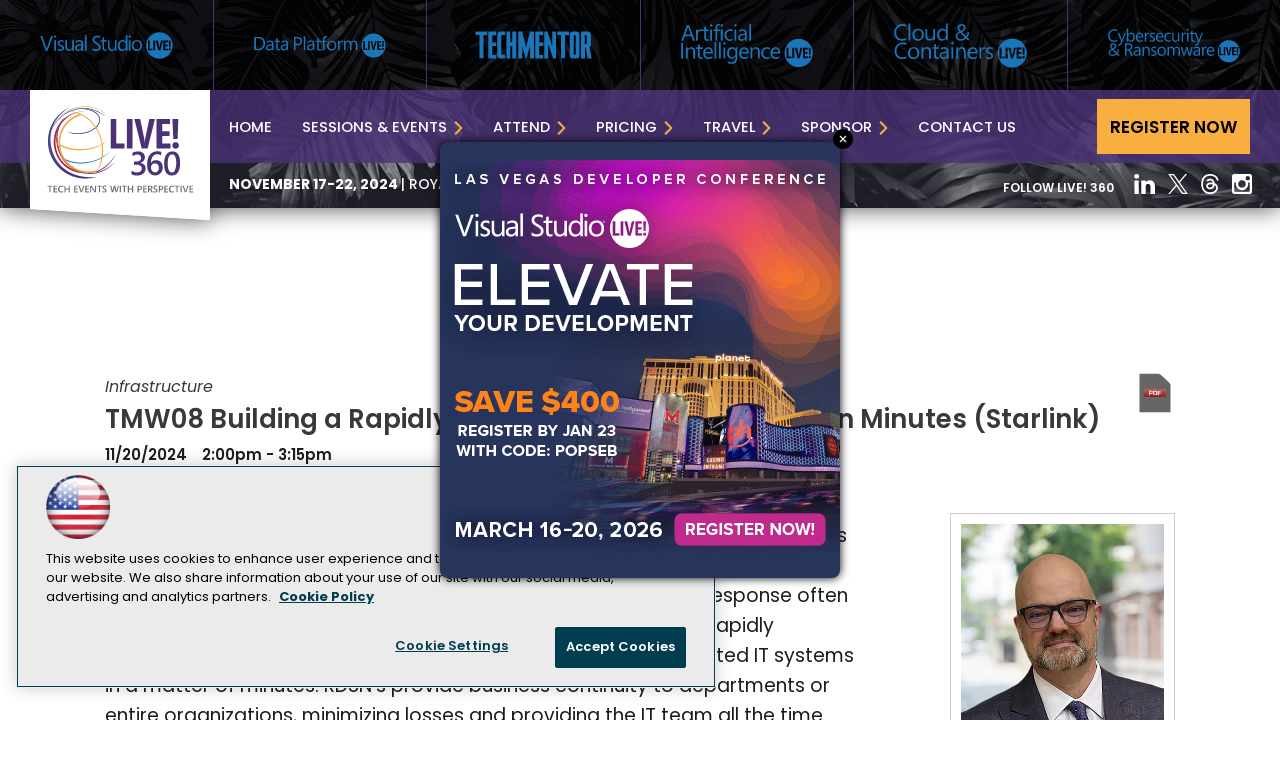

--- FILE ---
content_type: text/html; charset=utf-8
request_url: https://live360events.com/events/orlando-2024/sessions/wednesday/tmw08-secure-network.aspx
body_size: 31232
content:


<!DOCTYPE html>
<html lang="en-US">
<!--[if gt IE 8]> <html class="no-js" lang="en"> <![endif]-->

<head>

    
<title>Building a Rapidly Deployable Secure Network in Minutes (Starlink) -- Live! 360 Events</title>
<meta name="description" content="Building a Rapidly Deployable Secure Network in Minutes (Starlink)">
<meta name="keywords" content="Building a Rapidly Deployable Secure Network in Minutes (Starlink)">

<meta property="og:title" content="Building a Rapidly Deployable Secure Network in Minutes (Starlink) -- Live! 360 Events" />
<meta property="og:description" content="" />
<meta property="og:url" content="https://live360events.com/Events/Orlando-2024/Sessions/Wednesday/TMW08-Secure-Network.aspx" />
<meta property="og:image" content="https://live360events.com/~/media/ECG/live360/landingpage/design/live360OG2.jpg" />
<meta property="og:site_name" content="Live! 360 Events" />
   
    
<!-- Google Tag Manager -->
<script>(function(w,d,s,l,i){w[l]=w[l]||[];w[l].push({'gtm.start':
new Date().getTime(),event:'gtm.js'});var f=d.getElementsByTagName(s)[0],
j=d.createElement(s),dl=l!='dataLayer'?'&l='+l:'';j.async=true;j.src=
'https://www.googletagmanager.com/gtm.js?id='+i+dl;f.parentNode.insertBefore(j,f);
})(window,document,'script','dataLayer','GTM-PT9DFCF');</script>
<!-- End Google Tag Manager -->

<!-- BEGIN Google Publisher Tag HEAD CODE -->
<script async="async" src="https://securepubads.g.doubleclick.net/tag/js/gpt.js">
</script>
<script type="text/javascript">
  var googletag = googletag || {};
  googletag.cmd = googletag.cmd || [];
</script>
<script>
  googletag.cmd.push(function() {
    googletag.pubads().addEventListener('slotRenderEnded', function (e) {
            if (!e.isEmpty) {   // If the ad is not empty
                document.getElementById(e.slot.getSlotElementId()).setAttribute('class', 'ad-loaded');
            }
        });
    googletag.pubads().enableSingleRequest();
    googletag.enableServices();
  });
</script>
<!-- END Google Publisher Tag HEAD CODE -->


<!-- BEGIN Olytics HEAD CODE -->
<link rel="stylesheet" href="https://olytics.omeda.com/olytics/css/v3/p/olytics.css" />

<script type="text/plain" class="optanon-category-C0003">
window.olytics||(window.olytics=[]),window.olytics.methods=["fire","confirm"],window.olytics.factory=function(i){return function(){var t=Array.prototype.slice.call(arguments);return t.unshift(i),window.olytics.push(t),window.olytics}};for(var i=0;i<window.olytics.methods.length;i++){var method=window.olytics.methods[i];window.olytics[method]=window.olytics.factory(method)}olytics.load=function(i){if(!document.getElementById("olyticsImport")){window.a=window.olytics;var t=document.createElement("script");t.async=!0,t.id="olyticsImport",t.type="text/javascript";var o="";void 0!==i&&void 0!==i.oid&&(o=i.oid),t.setAttribute("data-oid",o),t.src="https://olytics.omeda.com/olytics/js/v3/p/olytics.min.js",t.addEventListener("load",function(t){for(olytics.initialize({Olytics:i});window.a.length>0;){var o=window.a.shift(),s=o.shift();olytics[s]&&olytics[s].apply(olytics,o)}},!1);var s=document.getElementsByTagName("script")[0];s.parentNode.insertBefore(t,s)}},olytics.load({oid:"d158cf08e5844cba89cc42fe00c7776d"});
</script>

<script type="text/plain" class="optanon-category-C0003">
olytics.fire(
{
behaviorId: '5568E8012145A7E'
}
);
</script>
<!-- END Olytics HEAD CODE -->


    <meta charset="UTF-8">
<meta http-equiv="X-UA-Compatible" content="IE=edge,chrome=1">
<meta name="viewport" content="width=device-width, initial-scale=1.0">
<link rel="shortcut icon" href="/design/ECG/live360/img/favicon.ico">
<link rel="apple-touch-icon" sizes="192x192" type="image/png" href="~/media/ECG/live360/landingpage/design/live360_appleicon.png?v=1">

<link rel="preconnect" href="https://content.jwplatform.com/videos/r7Ry7ggf-Kb2Bd8M8.mp4" />

<link rel="stylesheet" href="https://use.typekit.net/rfr7wbd.css">
<link rel="stylesheet" href="~/media/ECG/live360/2024/orlando/design/css/style.css?v=48">
<link rel="stylesheet" href="~/media/ECG/shared/css/sharedevents.css?v=6" media="print" onload="this.media='all'">




    
    
    
    
    
    
    
    
    
    
    
    
    
    
    
    
    
    
    



    
     

<script type='text/plain' class='optanon-category-C0004'> (function () {  _ml = window._ml || {};  _ml.eid = '50202';  _ml.fp = '';  _ml.ht = 'shex';  _ml.em = '';  _ml.dm = '';  _ml.informer = { enable: true };  var s = document.getElementsByTagName('script')[0], cd = new Date(), mltag = document.createElement('script');  mltag.type = 'text/javascript'; mltag.async = true;  mltag.src = 'https://ml314.com/tag.aspx?' + cd.getDate() + cd.getMonth() + cd.getFullYear();  s.parentNode.insertBefore(mltag, s);  })(); </script>
 
</head>

<body id="Body1">
    
    
    
    
    
    
    
    
    
    
    
    
    
    
    
    
    
    
    
    
    <form method="post" action="/events/orlando-2024/sessions/wednesday/tmw08-secure-network.aspx" id="form1" novalidate="">
<div class="aspNetHidden">
<input type="hidden" name="__EVENTTARGET" id="__EVENTTARGET" value="" />
<input type="hidden" name="__EVENTARGUMENT" id="__EVENTARGUMENT" value="" />
<input type="hidden" name="__VIEWSTATE" id="__VIEWSTATE" value="ckTQ0MLvvfbgGt9sPHukmkXpJ93IpKBlhni8wG4vJ2n/oMDtR0MRGU2w2Uao3hl4EU8Ilu7AxQguSRvTGvit5tgQYnVEb/DnDBabn6n5ReCNnqpYwhyV8vpWCj/[base64]/H7bVKYClA+MQqOE5f1vXqF71Pnuozz7n75L2uaZLk6ch0er6x/bhKpZzQgiGXVnnQVjwAqBXw6mHYwN3W9LMIRNzAlzm1U9zR3eunje4iBC0NrlSb6x21vsqQD1vHSfNWaw0Fgb+IelDCojyBnuog/K4/IBmVIZPS19fHIET9ZD7JVXSmh3nqTqzngU//CICKDasz7x/0Xg3nWA5zr3wgJglcbl6pkYqHBVL2LX3nR1BYkJKfIPJEXHGvKHNGIMAGFEYDJN/uRJozpMJAYNZMM+cvK/DU0Up/imB3hCjKM1hPRum2uTOCuzKiPCUWF8E89cajlhZ9Fn3bxw1JXkGpm5LMta4CJYuYzJgzTKca61QfFfcKgfzLCOGJ6KCDgI0PWMi8Ok27NHaaXlF4ys3X5sjhPD6TUeW6sOlKSecHbiNy76wIRx4l7ER/qBbc0K0GqdfDQZQ8BSuGuc/MdHOTzBLnUXHDhpcdrkfebfDf9SZZwdoBky9jBKRviinpeE/9JyJG3IkNZ4NPwsBrp28bISjl77B2NpeultAD0YpfLRFrN68e3TdNo9mvIswvllz8f6jqCAy6F4Rm6h/TSEUEjHUkwRa3slhHow4pKjsvch2xaKGnicg98nztzzridwYUhQdAyqWk175ffYDXpmK9co/wXrUuipyTnrCbnAq/zOkIA2cc/hXas4gEWfilV9B48yD7bz6M4QoTghkBglorLoof27N2BSirNNzvRLeSWyoSGYgwjUYycc1xEca0//+1OjiMFQ/CZhU2e/v5ZTLN+H+1Ku/xiVBBvv9CFBO1s3ANl2UjrxtYgVTjLHpizeUW3vPT+Xvy7ww8Jbvt+wTtlF7aqeGyescnzeQVO+0SQpZYsrezY7sNnM2Moi471git6s6/zdkXOCBsX7VHP2n0EGepyysTOgn438KR5qCARd9225rOXtb/8Aw8URjUHvHsxfSGVsoSqIhAvcZ+jwW9nFhEt17CoYH75L1ShmLd0tPvYYiqlKPiQRAjso9zfo4B+B6P0XDMBEKhCk5VTIKUMdqtwvog97DnrBN0UEMO/9jD33xgKKSTQ/CTn5a+qYOINLM/X5p6LneUvdybb1GMmVn+0hgoAGf6+hXpT9jEAtIDeI8BlNEfJBJJbJ5D31sSEhbjWDyT3E7WhF7oZ3Qf0GvN2eyAg6jh6UI2/AzKO1DMdQqRtiqF32Vj6bSjP96zBr/nYI2uuPznat9e1ILG2YnEgQh7qucaaAOh60F6f+DU7cmthnCpPtJU8miJlcqRXhWMINI/JXGG7MFvNlHkOKHtY/qst9GY9FF6W2GY6l2abS/hmC08AEzrdw2KZB9MrT+ycm3tHwDhKwuxmF7cS+ZPYDfuQxYVmTTJrly2V9Zzyk2ZfOkoL5KKwiAdR+JQ1z5RXUGxmmh5DwYQia4awxrhLBsgCAiXfdR4GydbLRPkcGeDJUjGmg/eRnAc4iIYkYtBeWptXENK89S4ogzpUF7nwaWHs3mcZ3rREKEsGC+n7cUATyE0aHzP/[base64]/VMgAMM3hhu+qfy/PikFBaVSdtBGQ+YzJeuMsBVBbHIc4OYjFCRwrwBfM85cos4YO1982RMNkvi1cQV2cO2P7K/jrE/x94wHeAJUeJHMf67dNM3alrTTjInBA30TySXyVIAGgEm1GIMLCiSB4VtGyhjWUswBL8HQJqH1l4tbXFrRms4d3HLIXmOemWsMyUyn5vJOZo2uiyIUeqcv4i7AvJVNJpy4yx0qmDog+tSBEg/MpcSnXvnWqJvbrFySuI1gNHy6xoASq6Ua/OOAl0OsWHF5rYCQQ2sei3AoQG7F5bnB1hqzKuXcybq8/ZKmzlOSG+E0zKJYJ/WQvAizR7UGI5wUxPczAakAIbHHTupRYnZNketZ5dGhz5DPc1sMLWPsvb00r/DzuI6Dj61rCofj/WPGgP/T5SWkGKAT5y02m0+r/8rN8spcJ2zBCKfWtcoUUCwRY+TGI0GO7krS/87MQAHmLMICcichyrFpIFAeaberunT7skJwKOkzOCUEubU3rPgmjHofxXDUD2PVJxYTCiljZ2GbBwz3CtzUUT+RKEFsKPZOjhlIri6O5jCYlGFP/QllwtyOvPJD+/ScBz9GDdJ2fl7mOaPdX6AVpZXdWaepvPHaBsEDN6PZ0NrRJsf0/XodJ8WU+9mQ+6ngN9ezeFuTkUtM/89oS0bjbUgVh4IIYkS+rZRf9RCItztxfaEWbJgcOh3kOHCE70TGo1D57L5OabFuUdpuPI8O+tpDiD67pBoblK/XjS6Yhe31m5QDr/9trlW24YIfAG6XY2VQif8mKlphBiBCZdPVl2T+bH00t/m6eiZkwDNRwfcOaglbLr6HQekCWwdSqsPu4QkluxAjhlBfSQ33qwyINgskjYp5UiQREmd8k74CgcJsn7RioBHgsu3kO3a7C8Taw/HpWzjPEGSr0mih8YLUFNxaGOZAtrzEjDtNgEBLewWyMVp25YcCJP/U2Tr4VTCFFKElh3gi/RJrFrAMfaqalpqGBw3LBch4oPmZ1rblPsSD9wzqEPoFMxt6N/jKv0gb00jStbHXsOozdJwo9vaw7kVUnGdclLqaIeug/97b8BhUapPhrTF2QVw4LDkSKXXA05rxdUpF7X1pPsZ0zXG3J7lMJlMJ2cuCWIRlszOj/bQcbJwApKYPsBwjddDVuJVcxH948HsAuu1C8lf93CzQqSPip3UURSJxEuqLFsIoqvLc/Iio4AB/LEcmYxEOHy/aVqBKD0jY57z5Rs7Ww5+yXM5Nw7PCuMZrZWgU6AwxY/iBldYNH+ikEWf/sWVTLoXNQakuvmq45JMuS3mv6aMOWZdXQzw62Z88C3a7m5MV7jMCMr1x6hyf66qTv3ELeIAArnAmLpZ43vuAuOMPb4RUOoN64y7f5OAKhWJiL8l4pJzGH/jMVoOXLJ5nbgG/BNJALkHuHHWS1RcNnj6h1K5xTcWCW9e4v+NbGxS00V7FwHZdI8KWio+JA75sWFQd/3GwfrAqaKUUhTqPvKd8dmonJDwR/FAqQdpPAuTOlN9/[base64]/XbVPnc0vvDJLzXQNjQWxJqID3QdbIiL9G+hn4RkBQac8OdgKBOQUpeU+RsVXCvs0hgVNY4bWiVWRR7vV9k89cdNpMWa1UY9z08nHlt48WqfTIu6DH92L9bZzz5QWHxoRYUQaG8/zPTRue1iJaP3EIA3S9dhbBlKhhBknoEVkiYBJ8Z7D9I3gIXFvVCvyN57pg1/whrDyJ0VikAUJJHNPih+lE3ygAKGVOwO1dFESxeyoWErxpZkagk1EAgRzY3dyeBxWZ7AbtcYvsTtxdw2MGMc8PDReJ/Ln3xYBvolDN9vlG7eH7TZoOZ3QbVIGalX8YsvldNE81WEx/l++LxlqekxbqxBqOApM1LPfhi1hwN8RwOkopcMgyH21YLnJYYFXljV6dTk86y/E5WgfKxEjd06ebXB9/1whazBE/7mvjnOFZT4IBLybOhW5DzGVt410h58VaDwRfh2boNk51zTC0td1L36yXeBH8haAtdVg==" />
</div>

<script type="text/javascript">
//<![CDATA[
var theForm = document.forms['form1'];
if (!theForm) {
    theForm = document.form1;
}
function __doPostBack(eventTarget, eventArgument) {
    if (!theForm.onsubmit || (theForm.onsubmit() != false)) {
        theForm.__EVENTTARGET.value = eventTarget;
        theForm.__EVENTARGUMENT.value = eventArgument;
        theForm.submit();
    }
}
//]]>
</script>


<script src="/WebResource.axd?d=pynGkmcFUV13He1Qd6_TZCBIjC6zCiEqmi_kDcnpBDGtmmPBmv3CrteKCAgzbUk5eSixZw2&amp;t=638941958805310136" type="text/javascript"></script>


<script src="/ScriptResource.axd?d=uHIkleVeDJf4xS50Krz-yKIbsogxsARipyAFZ-QiowLKCn8ZX1JtCja1u0RrZEEZKxAM5FV4haytxitTtZqqNpmPcKKA3BLDLu9ZENuGQ1JqfEWiAMP7CsbJ3uYqnV6u0i-h3IJxflq0io8vjqviaFadW7U1&amp;t=32e5dfca" type="text/javascript"></script>
<script src="/ScriptResource.axd?d=Jw6tUGWnA15YEa3ai3FadN4Tys6-s5-_WQA4GHsOVV0smV8btazs5-wG80pIg34-K80z7kuUkkVeuSqYVFgCETCeBJoAtRyb5fRiJArxgrrd7216Oo0fMsCemOyr51zDhUCnVS9jBHdvOboecnJG2jfa2V41&amp;t=32e5dfca" type="text/javascript"></script>
<div class="aspNetHidden">

	<input type="hidden" name="__VIEWSTATEGENERATOR" id="__VIEWSTATEGENERATOR" value="A9DC696D" />
</div>
        <script type="text/javascript">
//<![CDATA[
Sys.WebForms.PageRequestManager._initialize('ScriptManager', 'form1', [], [], [], 90, '');
//]]>
</script>

         
<!-- Google Tag Manager (noscript) -->
<noscript><iframe src="https://www.googletagmanager.com/ns.html?id=GTM-PT9DFCF"
height="0" width="0" style="display:none;visibility:hidden"></iframe></noscript>
<!-- End Google Tag Manager (noscript) -->

 
 



    
        <div class="wrapper">
            <div class="interior">



            
            
            
            
            
            
            
            
            
            
            
            
            
            
            
            
            
            
            
            
            <div class="leaderboard">
                
                
                
                
                
                
                
                
                
                
                
                
                
                
                
                
                
                
                
                
            </div>		            

            <header role="banner" class="header">            
                            <section class="subsiteLogos">
         


<div id="ph_header1_1_divBlockBox" class="blockBox">
	
	<div id="ph_header1_1_divBody" class="summary"><ul>

  <li class="subsite-vslive">
    <a href="https://vslive.com/ECG/live360events/Events/Orlando-2025/VSLive.aspx" aria-label="Visit Visual Studio Event Page">
            <span>Visual Studio</span>
            <svg version="1.1" id="Layer_1" xmlns="http://www.w3.org/2000/svg" xmlns:xlink="http://www.w3.org/1999/xlink" width="100%" height="35" x="0px" y="0px" viewbox="0 0 167 35" style="enable-background:new 0 0 167 35;" xml:space="preserve" aria-hidden="true">
                <path class="hover-color" fill="#FFFFFF" d="M149.9,0.8c-9.2,0-16.7,7.5-16.7,16.7s7.5,16.7,16.7,16.7c9.2,0,16.7-7.5,16.7-16.7S159.1,0.8,149.9,0.8z
                     M164.1,11.3l-0.3,8.4H162l-0.3-8.4H164.1z M141.3,23.6h-5.8V11.3h2.4v10.3h3.5V23.6z M144.6,23.6h-2.4V11.3h2.4V23.6z M151.1,23.6
                    h-2.5l-3.1-12.3h2.5l1.7,8.1c0.1,0.4,0.1,0.9,0.2,1.6h0.1l0-0.3c0-0.4,0.1-0.8,0.2-1.3l1.7-8.1h2.4L151.1,23.6z M160.8,23.6h-5.9
                    V11.3h5.7v2h-3.3v3.1h3.1v2h-3.1v3.1h3.5V23.6z M162.9,23.7c-0.4,0-0.7-0.1-1-0.4c-0.3-0.3-0.4-0.6-0.4-1c0-0.4,0.1-0.8,0.4-1
                    c0.3-0.3,0.6-0.4,1-0.4c0.4,0,0.8,0.1,1,0.4c0.2,0.3,0.4,0.6,0.4,1c0,0.4-0.1,0.7-0.4,1C163.7,23.6,163.3,23.7,162.9,23.7z"></path>
                <path fill="#FFFFFF" d="M128.9,11.7c0,0.2-0.1,0.4-0.2,0.6c-0.2,0.2-0.3,0.2-0.6,0.2c-0.2,0-0.4-0.1-0.6-0.2c-0.1-0.1-0.2-0.3-0.2-0.6
                    c0-0.2,0.1-0.4,0.2-0.6c0.2-0.2,0.3-0.2,0.6-0.2c0.2,0,0.4,0.1,0.6,0.2C128.8,11.3,128.9,11.5,128.9,11.7z M128.8,11.7
                    c0-0.2-0.1-0.4-0.2-0.5c-0.1-0.1-0.3-0.2-0.5-0.2c-0.2,0-0.4,0.1-0.5,0.2c-0.1,0.1-0.2,0.3-0.2,0.5c0,0.2,0.1,0.4,0.2,0.5
                    c0.1,0.1,0.3,0.2,0.5,0.2c0.2,0,0.4-0.1,0.5-0.2C128.7,12,128.8,11.9,128.8,11.7z M128.5,12.2h-0.2l-0.1-0.2
                    c-0.1-0.1-0.1-0.2-0.2-0.2h-0.1v0.4h-0.1v-1h0.3c0.1,0,0.2,0,0.3,0.1c0.1,0,0.1,0.1,0.1,0.2c0,0.1,0,0.1-0.1,0.2
                    c0,0-0.1,0.1-0.2,0.1v0c0.1,0,0.1,0.1,0.2,0.2L128.5,12.2z M128.3,11.5c0-0.1,0-0.1,0-0.1c0,0-0.1,0-0.2,0h-0.1v0.3h0.1
                    C128.2,11.6,128.3,11.6,128.3,11.5z"></path>

                        <path fill="#FFFFFF" d="M16.3,5.6L9.5,24.1H7.2L0.5,5.6h2.4L8,20.3c0.2,0.5,0.3,1,0.4,1.6h0.1c0.1-0.5,0.2-1.1,0.4-1.7L14,5.6H16.3z
                            "></path>
                        <path fill="#FFFFFF" d="M20.4,6.2c0,0.4-0.1,0.7-0.4,1c-0.3,0.3-0.6,0.4-1,0.4c-0.4,0-0.7-0.1-1-0.4c-0.3-0.3-0.4-0.6-0.4-1
                            c0-0.4,0.1-0.7,0.4-1c0.3-0.3,0.6-0.4,1-0.4c0.4,0,0.7,0.1,1,0.4C20.3,5.5,20.4,5.8,20.4,6.2z M20.1,24.1H18V10.9h2.1V24.1z"></path>
                        <path fill="#FFFFFF" d="M30.3,20.6c0,1.1-0.4,2-1.2,2.7c-0.9,0.8-2.1,1.2-3.6,1.2c-1.3,0-2.3-0.3-3.3-0.8v-2.3
                            c1,0.8,2.2,1.3,3.4,1.3c1.7,0,2.5-0.6,2.5-1.8c0-0.5-0.2-0.9-0.6-1.3c-0.4-0.3-1.1-0.7-2.2-1.2c-1.1-0.5-1.9-1-2.4-1.5
                            c-0.6-0.6-0.8-1.4-0.8-2.4c0-1.1,0.4-2,1.3-2.7c0.9-0.7,2-1.1,3.3-1.1c1,0,2,0.2,2.8,0.6v2.1c-0.9-0.6-1.9-0.9-3-0.9
                            c-0.7,0-1.3,0.2-1.7,0.5c-0.4,0.3-0.6,0.8-0.6,1.3c0,0.6,0.2,1,0.5,1.4c0.3,0.3,1,0.7,2,1.1c1.1,0.5,1.9,1,2.4,1.5
                            C30,18.8,30.3,19.6,30.3,20.6z"></path>
                        <path fill="#FFFFFF" d="M42.6,24.1h-2.1V22h-0.1c-0.9,1.6-2.2,2.4-4,2.4c-3.1,0-4.7-1.9-4.7-5.6v-7.9h2.1v7.5c0,2.8,1.1,4.2,3.2,4.2
                            c1,0,1.9-0.4,2.5-1.1c0.7-0.7,1-1.7,1-3v-7.6h2.1V24.1z"></path>
                        <path fill="#FFFFFF" d="M54.3,24.1h-2.1V22h-0.1c-0.9,1.6-2.3,2.4-4,2.4c-1.3,0-2.4-0.4-3.1-1.1c-0.7-0.7-1.1-1.6-1.1-2.7
                            c0-2.5,1.4-3.9,4.3-4.3l3.9-0.6c0-2.2-0.9-3.3-2.7-3.3c-1.6,0-3,0.5-4.3,1.6v-2.2c0.4-0.3,1-0.6,1.9-0.8c0.9-0.3,1.8-0.4,2.6-0.4
                            c3.1,0,4.6,1.6,4.6,4.9V24.1z M52.2,17.4L49,17.9c-1.2,0.2-1.9,0.4-2.4,0.9c-0.4,0.4-0.6,0.9-0.6,1.7c0,0.6,0.2,1.2,0.7,1.6
                            c0.4,0.4,1.1,0.6,1.8,0.6c1.1,0,1.9-0.4,2.6-1.1c0.7-0.7,1-1.7,1-2.8V17.4z"></path>
                        <path fill="#FFFFFF" d="M58.5,24.1h-2.1V4.6h2.1V24.1z"></path>
                        <path fill="#FFFFFF" d="M76.2,19.4c0,1.4-0.5,2.6-1.4,3.5c-1.1,1-2.6,1.5-4.7,1.5c-0.7,0-1.4-0.1-2.3-0.3c-0.8-0.2-1.5-0.5-1.9-0.7
                            v-2.6c0.6,0.5,1.3,0.9,2.2,1.2c0.8,0.3,1.6,0.4,2.3,0.4c2.4,0,3.5-0.9,3.5-2.8c0-0.8-0.3-1.5-0.9-2.1c-0.5-0.5-1.5-1.2-3-2
                            c-1.5-0.9-2.6-1.7-3.2-2.5c-0.6-0.8-0.9-1.7-0.9-2.8c0-1.4,0.5-2.6,1.6-3.5c1.1-1,2.5-1.4,4.3-1.4c1.7,0,2.9,0.2,3.6,0.7v2.4
                            c-1-0.8-2.2-1.1-3.7-1.1c-1.1,0-1.9,0.3-2.6,0.8c-0.6,0.5-0.9,1.2-0.9,2c0,0.9,0.3,1.6,0.8,2.1c0.5,0.5,1.4,1.1,2.8,1.9
                            c1.5,0.8,2.6,1.6,3.3,2.4C75.8,17.3,76.2,18.3,76.2,19.4z"></path>
                        <path fill="#FFFFFF" d="M83.8,23.9c-0.5,0.3-1.2,0.4-2,0.4c-2.3,0-3.4-1.3-3.4-3.9v-7.8h-2.3v-1.8h2.3V7.7c0.7-0.2,1.4-0.4,2.1-0.7
                            v3.9h3.3v1.8h-3.3v7.4c0,0.9,0.1,1.5,0.4,1.9c0.3,0.4,0.8,0.6,1.5,0.6c0.5,0,1-0.1,1.4-0.4V23.9z"></path>
                        <path fill="#FFFFFF" d="M96.2,24.1h-2.1V22H94c-0.9,1.6-2.2,2.4-4,2.4c-3.1,0-4.7-1.9-4.7-5.6v-7.9h2.1v7.5c0,2.8,1.1,4.2,3.2,4.2
                            c1,0,1.9-0.4,2.5-1.1c0.7-0.7,1-1.7,1-3v-7.6h2.1V24.1z"></path>
                        <path fill="#FFFFFF" d="M109.8,24.1h-2.1v-2.2h-0.1c-1,1.7-2.5,2.6-4.5,2.6c-1.6,0-2.9-0.6-3.9-1.7c-1-1.2-1.5-2.8-1.5-4.9
                            c0-2.2,0.5-3.9,1.6-5.3c1.1-1.3,2.6-2,4.4-2c1.8,0,3.1,0.7,3.9,2.1h0.1V4.6h2.1V24.1z M107.7,18.1v-1.9c0-1.1-0.3-1.9-1-2.7
                            c-0.7-0.8-1.6-1.1-2.7-1.1c-1.3,0-2.3,0.5-3,1.4c-0.7,0.9-1.1,2.2-1.1,3.9c0,1.6,0.4,2.8,1.1,3.7c0.7,0.8,1.6,1.2,2.8,1.2
                            c1.2,0,2.2-0.4,2.9-1.3C107.4,20.4,107.7,19.4,107.7,18.1z"></path>
                        <path fill="#FFFFFF" d="M113.9,6.2c0,0.4-0.1,0.7-0.4,1c-0.3,0.3-0.6,0.4-1,0.4c-0.4,0-0.7-0.1-1-0.4c-0.3-0.3-0.4-0.6-0.4-1
                            c0-0.4,0.1-0.7,0.4-1c0.3-0.3,0.6-0.4,1-0.4c0.4,0,0.7,0.1,1,0.4C113.8,5.5,113.9,5.8,113.9,6.2z M113.6,24.1h-2.1V10.9h2.1V24.1
                            z"></path>
                        <path fill="#FFFFFF" d="M128.1,17.4c0,2.1-0.6,3.8-1.8,5.1c-1.2,1.3-2.8,1.9-4.8,1.9c-2,0-3.5-0.6-4.7-1.9c-1.1-1.2-1.7-2.8-1.7-4.8
                            c0-2.3,0.6-4.1,1.9-5.3c1.2-1.2,2.8-1.7,4.8-1.7c2,0,3.5,0.6,4.6,1.8C127.5,13.6,128.1,15.3,128.1,17.4z M125.9,17.5
                            c0-1.7-0.4-3-1.1-3.9c-0.7-0.8-1.8-1.3-3.1-1.3c-1.3,0-2.4,0.4-3.1,1.3c-0.8,0.9-1.2,2.2-1.2,3.9c0,1.6,0.4,2.8,1.2,3.7
                            s1.9,1.3,3.2,1.3c1.4,0,2.4-0.4,3.2-1.3C125.6,20.4,125.9,19.1,125.9,17.5z"></path>
            </svg>
    </a>
  </li>

  <li class="subsite-data-platform">
    <a href="//datalive360.com/ecg/live360events/events/orlando-2025/dataplatform.aspx" aria-label="Visit Data Platform Live! Event Page">
               <span>Data Platform</span>
               <svg version="1.1" id="Layer_1" xmlns="http://www.w3.org/2000/svg" xmlns:xlink="http://www.w3.org/1999/xlink" width="100%" height="35" x="0px" y="0px" viewbox="0 0 183 35" style="enable-background:new 0 0 183 35;" xml:space="preserve" aria-hidden="true">
                    <path class="hover-color" fill="#FFFFFF" d="M165.8,0.8c-9.2,0-16.7,7.5-16.7,16.7c0,9.2,7.5,16.7,16.7,16.7c9.2,0,16.7-7.5,16.7-16.7
                        C182.5,8.3,175,0.8,165.8,0.8z M180.1,11.3l-0.3,8.4h-1.8l-0.3-8.4H180.1z M157.2,23.6h-5.8V11.3h2.4v10.3h3.5V23.6z M160.6,23.6
                        h-2.4V11.3h2.4V23.6z M167,23.6h-2.5l-3.1-12.3h2.5l1.7,8.1c0.1,0.4,0.1,0.9,0.2,1.6h0.1l0-0.3c0-0.4,0.1-0.8,0.2-1.3l1.7-8.1h2.4
                        L167,23.6z M176.7,23.6h-5.9V11.3h5.7v2h-3.3v3.1h3.1v2h-3.1v3.1h3.5V23.6z M178.9,23.7c-0.4,0-0.7-0.1-1-0.4
                        c-0.3-0.3-0.4-0.6-0.4-1c0-0.4,0.1-0.8,0.4-1c0.3-0.3,0.6-0.4,1-0.4c0.4,0,0.8,0.1,1,0.4c0.2,0.3,0.4,0.6,0.4,1
                        c0,0.4-0.1,0.7-0.4,1C179.6,23.6,179.3,23.7,178.9,23.7z"></path>
                        <path fill="#FFFFFF" d="M15.3,14.6c0,2.8-0.9,5.1-2.6,6.8c-1.8,1.8-4.3,2.7-7.3,2.7H0.5V5.7h5.1C12.1,5.7,15.3,8.7,15.3,14.6z
                             M13.1,14.7c0-4.7-2.5-7.1-7.5-7.1H2.7v14.5h2.7c2.4,0,4.3-0.6,5.7-1.9C12.4,18.9,13.1,17.1,13.1,14.7z"></path>
                        <path fill="#FFFFFF" d="M27.1,24.1H25V22h-0.1c-0.9,1.6-2.3,2.4-4,2.4c-1.3,0-2.4-0.4-3.1-1.1c-0.7-0.7-1.1-1.6-1.1-2.7
                            c0-2.5,1.4-3.9,4.3-4.3l3.9-0.6c0-2.2-0.9-3.3-2.7-3.3c-1.6,0-3,0.5-4.3,1.6v-2.2c0.4-0.3,1-0.6,1.9-0.8c0.9-0.3,1.8-0.4,2.6-0.4
                            c3.1,0,4.6,1.6,4.6,4.9V24.1z M25,17.4l-3.2,0.4c-1.2,0.2-1.9,0.4-2.4,0.9c-0.4,0.4-0.6,0.9-0.6,1.7c0,0.6,0.2,1.2,0.7,1.6
                            c0.4,0.4,1.1,0.6,1.8,0.6c1.1,0,1.9-0.4,2.6-1.1c0.7-0.7,1-1.7,1-2.8V17.4z"></path>
                        <path fill="#FFFFFF" d="M36.2,24c-0.5,0.3-1.2,0.4-2,0.4c-2.3,0-3.4-1.3-3.4-3.9v-7.8h-2.3v-1.8h2.3V7.7c0.7-0.2,1.4-0.4,2.1-0.7
                            v3.9h3.3v1.8h-3.3v7.4c0,0.9,0.1,1.5,0.4,1.9c0.3,0.4,0.8,0.6,1.5,0.6c0.5,0,1-0.1,1.4-0.4V24z"></path>
                        <path fill="#FFFFFF" d="M47.4,24.1h-2.1V22h-0.1c-0.9,1.6-2.3,2.4-4,2.4c-1.3,0-2.4-0.4-3.1-1.1c-0.7-0.7-1.1-1.6-1.1-2.7
                            c0-2.5,1.4-3.9,4.3-4.3l3.9-0.6c0-2.2-0.9-3.3-2.7-3.3c-1.6,0-3,0.5-4.3,1.6v-2.2c0.4-0.3,1-0.6,1.9-0.8c0.9-0.3,1.8-0.4,2.6-0.4
                            c3.1,0,4.6,1.6,4.6,4.9V24.1z M45.3,17.4l-3.2,0.4c-1.2,0.2-1.9,0.4-2.4,0.9c-0.4,0.4-0.6,0.9-0.6,1.7c0,0.6,0.2,1.2,0.7,1.6
                            c0.4,0.4,1.1,0.6,1.8,0.6c1.1,0,1.9-0.4,2.6-1.1c0.7-0.7,1-1.7,1-2.8V17.4z"></path>
                        <path fill="#FFFFFF" d="M66.8,11.2c0,1.7-0.6,3.1-1.7,4.2c-1.2,1.2-2.9,1.8-5,1.8h-2.4v7h-2.2V5.7h5.1c2,0,3.5,0.5,4.6,1.5
                            C66.2,8.1,66.8,9.4,66.8,11.2z M64.5,11.3c0-2.4-1.4-3.7-4.3-3.7h-2.5v7.6h2.3c1.5,0,2.6-0.3,3.4-1
                            C64.1,13.5,64.5,12.5,64.5,11.3z"></path>
                        <path fill="#FFFFFF" d="M71.1,24.1H69V4.6h2.1V24.1z"></path>
                        <path fill="#FFFFFF" d="M83.8,24.1h-2.1V22h-0.1c-0.9,1.6-2.3,2.4-4,2.4c-1.3,0-2.4-0.4-3.1-1.1c-0.7-0.7-1.1-1.6-1.1-2.7
                            c0-2.5,1.4-3.9,4.3-4.3l3.9-0.6c0-2.2-0.9-3.3-2.7-3.3c-1.6,0-3,0.5-4.3,1.6v-2.2c0.4-0.3,1-0.6,1.9-0.8c0.9-0.3,1.8-0.4,2.6-0.4
                            c3.1,0,4.6,1.6,4.6,4.9V24.1z M81.7,17.4l-3.2,0.4c-1.2,0.2-1.9,0.4-2.4,0.9c-0.4,0.4-0.6,0.9-0.6,1.7c0,0.6,0.2,1.2,0.7,1.6
                            c0.4,0.4,1.1,0.6,1.8,0.6c1.1,0,1.9-0.4,2.6-1.1c0.7-0.7,1-1.7,1-2.8V17.4z"></path>
                        <path fill="#FFFFFF" d="M93,24c-0.5,0.3-1.2,0.4-2,0.4c-2.3,0-3.4-1.3-3.4-3.9v-7.8h-2.3v-1.8h2.3V7.7c0.7-0.2,1.4-0.4,2.1-0.7v3.9
                            H93v1.8h-3.3v7.4c0,0.9,0.1,1.5,0.4,1.9c0.3,0.4,0.8,0.6,1.5,0.6c0.5,0,1-0.1,1.4-0.4V24z"></path>
                        <path fill="#FFFFFF" d="M101.4,6.5c-0.4-0.2-0.9-0.3-1.4-0.3c-1.5,0-2.2,0.9-2.2,2.8v2h3.1v1.8h-3.1v11.4h-2.1V12.7h-2.2v-1.8h2.2
                            V8.8c0-1.4,0.4-2.6,1.3-3.4c0.8-0.7,1.7-1.1,2.8-1.1c0.7,0,1.2,0.1,1.5,0.2V6.5z"></path>
                        <path fill="#FFFFFF" d="M114.1,17.5c0,2.1-0.6,3.8-1.8,5.1c-1.2,1.3-2.8,1.9-4.8,1.9c-2,0-3.5-0.6-4.7-1.9c-1.1-1.2-1.7-2.8-1.7-4.8
                            c0-2.3,0.6-4.1,1.9-5.3c1.2-1.2,2.8-1.7,4.8-1.7c2,0,3.5,0.6,4.6,1.8C113.6,13.7,114.1,15.3,114.1,17.5z M112,17.5
                            c0-1.7-0.4-3-1.1-3.9c-0.7-0.8-1.8-1.3-3.1-1.3c-1.3,0-2.4,0.4-3.1,1.3c-0.8,0.9-1.2,2.2-1.2,3.9c0,1.6,0.4,2.8,1.2,3.7
                            c0.8,0.9,1.9,1.3,3.2,1.3c1.4,0,2.4-0.4,3.2-1.3C111.6,20.4,112,19.2,112,17.5z"></path>
                        <path fill="#FFFFFF" d="M123.3,13.1c-0.4-0.3-0.9-0.4-1.6-0.4c-0.9,0-1.6,0.4-2.2,1.2c-0.7,0.9-1,2.1-1,3.6v6.7h-2.1V10.9h2.1v2.7
                            h0.1c0.3-1,0.8-1.7,1.4-2.2c0.6-0.5,1.3-0.7,2-0.7c0.6,0,1,0.1,1.3,0.2V13.1z"></path>
                        <path fill="#FFFFFF" d="M143.3,24.1h-2.1v-7.6c0-1.5-0.2-2.6-0.7-3.2c-0.5-0.6-1.2-0.9-2.2-0.9c-0.9,0-1.7,0.4-2.3,1.2
                            c-0.6,0.8-0.9,1.8-0.9,2.9v7.5h-2.1v-7.8c0-2.6-1-3.9-3-3.9c-0.9,0-1.7,0.4-2.3,1.1c-0.6,0.8-0.9,1.8-0.9,3v7.5h-2.1V10.9h2.1V13
                            h0.1c0.9-1.6,2.3-2.4,4.1-2.4c0.9,0,1.7,0.3,2.4,0.8c0.7,0.5,1.1,1.2,1.3,2c1-1.8,2.4-2.7,4.4-2.7c2.9,0,4.3,1.8,4.3,5.4V24.1z"></path>
                    <path fill="#FFFFFF" d="M146.1,11.7c0,0.2-0.1,0.4-0.2,0.6c-0.2,0.2-0.3,0.2-0.6,0.2s-0.4-0.1-0.6-0.2c-0.1-0.1-0.2-0.3-0.2-0.6
                            c0-0.2,0.1-0.4,0.2-0.6c0.2-0.2,0.3-0.2,0.6-0.2c0.2,0,0.4,0.1,0.6,0.2C146,11.3,146.1,11.5,146.1,11.7z M146,11.7
                            c0-0.2-0.1-0.4-0.2-0.5c-0.1-0.1-0.3-0.2-0.5-0.2c-0.2,0-0.4,0.1-0.5,0.2c-0.1,0.1-0.2,0.3-0.2,0.5c0,0.2,0.1,0.4,0.2,0.5
                            c0.1,0.1,0.3,0.2,0.5,0.2c0.2,0,0.4-0.1,0.5-0.2C145.9,12.1,146,11.9,146,11.7z M145.7,12.2h-0.2l-0.1-0.2
                            c-0.1-0.1-0.1-0.2-0.2-0.2h-0.1v0.4H145v-1h0.3c0.1,0,0.2,0,0.3,0.1c0.1,0,0.1,0.1,0.1,0.2c0,0.1,0,0.1-0.1,0.2
                            c0,0-0.1,0.1-0.2,0.1v0c0.1,0,0.1,0.1,0.2,0.2L145.7,12.2z M145.5,11.5c0-0.1,0-0.1,0-0.1c0,0-0.1,0-0.2,0h-0.1v0.3h0.1
                            C145.4,11.7,145.5,11.6,145.5,11.5z"></path>
                </svg>
    </a>
  </li>

  <li class="subsite-techmentor">
    <a href="https://techmentorevents.com/ECG/live360events/Events/Orlando-2025/TechMentor.aspx" aria-label="Visit TechMentor Event Page">
           <span>TechMentor</span>
           <svg version="1.1" id="Layer_1" xmlns="http://www.w3.org/2000/svg" xmlns:xlink="http://www.w3.org/1999/xlink" width="100%" height="28" x="0px" y="0px" viewbox="0 0 116 28" style="enable-background:new 0 0 116 28;" xml:space="preserve" aria-hidden="true">
                <g id="tech" class="hover-color">
                    <path fill="#FFFFFF" d="M8.1,4.1v23.2H4.1V4.1H0.2V0.6H12v3.6H8.1z"></path>
                    <path fill="#FFFFFF" d="M12.9,27.4V0.6h7.9v3.6h-3.9v7.2h3.9v3.6h-3.9v8.9h3.9v3.6H12.9z"></path>
                    <path fill="#FFFFFF" d="M24.9,27.4c-1.6,0-2.9-1.2-2.9-2.7V3.2c0-1.5,1.3-2.7,2.9-2.7h4.9v3.6h-2.9c-0.6,0-1,0.4-1,0.9v17.9
                        c0,0.5,0.4,0.9,1,0.9h2.9v3.6H24.9z"></path>
                    <path fill="#FFFFFF" d="M36.9,27.4V14.9h-2v12.5H31V0.6h3.9v10.7h2V0.6h3.9v26.8H36.9z"></path>
                </g>
                <path fill="#FFFFFF" d="M54.6,27.4V16.7v-3.6l-0.6,3.6l-3,10.7h-0.8l-3-10.7l-0.5-3.6v3.6v10.7h-3.9V0.6h3.9l3.9,15.8l3.9-15.8h3.9
                    v26.8H54.6z"></path>
                <path fill="#FFFFFF" d="M59.7,27.4V0.6h7.9v3.6h-3.9v7.2h3.9v3.6h-3.9v8.9h3.9v3.6H59.7z"></path>
                <path fill="#FFFFFF" d="M77.4,27.4l-4.7-14.6v14.6h-3.9V0.6h3.1l4.7,14.6V0.6h3.9v26.8H77.4z"></path>
                <path fill="#FFFFFF" d="M89.4,4.1v23.2h-3.9V4.1h-3.9V0.6h11.8v3.6H89.4z"></path>
                <path fill="#FFFFFF" d="M101,27.4h-3.9c-1.6,0-3-1.2-3-2.7V3.3c0-1.5,1.3-2.7,3-2.7h3.9c1.6,0,2.9,1.2,2.9,2.7v21.5
                    C104,26.2,102.6,27.4,101,27.4z M100,5.1c0-0.5-0.4-0.9-1-0.9c-0.6,0-1,0.4-1,0.9V23c0,0.5,0.4,0.9,1,0.9c0.6,0,1-0.4,1-0.9V5.1z"></path>
                <path fill="#FFFFFF" d="M111.9,27.4l-2-10.7h-0.7v10.7h-3.9V0.6h6.9c1.6,0,3,1.2,3,2.7V14c0,1-0.6,1.8-1.4,2.3l2.2,11.2H111.9z
                     M111.1,5c0-0.5-0.4-0.9-1-0.9h-1v8.9h1c0.6,0,1-0.4,1-0.9V5z"></path>

            </svg>
    </a>
  </li>

  <li class="subsite-ailive">
    <a href="//attendailive.com/ecg/live360events/events/orlando-2025/ailive.aspx" aria-label="Visit AI Event Page">
           <span>Artificial Intelligence</span>
           <svg version="1.1" id="Layer_1" xmlns="http://www.w3.org/2000/svg" xmlns:xlink="http://www.w3.org/1999/xlink" width="100%" height="51" x="0px" y="0px" viewbox="0 0 156 51" style="enable-background:new 0 0 156 51;" xml:space="preserve" aria-hidden="true">
                <path fill="#FFFFFF" d="M16.6,19.8h-2.4l-1.9-5.2H4.4l-1.8,5.2H0.2l7-18.4h2.2L16.6,19.8z M11.5,12.7L8.7,4.8
                    C8.6,4.6,8.5,4.2,8.4,3.6H8.3C8.2,4.1,8.1,4.5,8,4.8l-2.9,7.8H11.5z"></path>
                <path fill="#FFFFFF" d="M24.7,8.8c-0.4-0.3-0.9-0.4-1.6-0.4c-0.9,0-1.6,0.4-2.2,1.2c-0.7,0.9-1,2.1-1,3.6v6.7h-2.1V6.6H20v2.7H20
                    c0.3-1,0.8-1.7,1.4-2.2c0.6-0.5,1.3-0.7,2-0.7c0.6,0,1,0.1,1.3,0.2V8.8z"></path>
                <path fill="#FFFFFF" d="M32.8,19.7c-0.5,0.3-1.2,0.4-2,0.4c-2.3,0-3.4-1.3-3.4-3.9V8.4h-2.3V6.6h2.3V3.4c0.7-0.2,1.4-0.4,2.1-0.7v3.9
                    h3.3v1.8h-3.3v7.4c0,0.9,0.1,1.5,0.4,1.9c0.3,0.4,0.8,0.6,1.5,0.6c0.5,0,1-0.1,1.4-0.4V19.7z"></path>
                <path fill="#FFFFFF" d="M37.1,1.9c0,0.4-0.1,0.7-0.4,1c-0.3,0.3-0.6,0.4-1,0.4c-0.4,0-0.7-0.1-1-0.4c-0.3-0.3-0.4-0.6-0.4-1
                    c0-0.4,0.1-0.7,0.4-1c0.3-0.3,0.6-0.4,1-0.4c0.4,0,0.7,0.1,1,0.4C36.9,1.2,37.1,1.5,37.1,1.9z M36.7,19.8h-2.1V6.6h2.1V19.8z"></path>
                <path fill="#FFFFFF" d="M46.4,2.2C46,1.9,45.5,1.8,45,1.8c-1.5,0-2.2,0.9-2.2,2.8v2h3.1v1.8h-3.1v11.4h-2.1V8.4h-2.2V6.6h2.2V4.5
                    c0-1.4,0.4-2.6,1.3-3.4C42.8,0.4,43.8,0,44.9,0c0.7,0,1.2,0.1,1.5,0.2V2.2z"></path>
                <path fill="#FFFFFF" d="M49.6,1.9c0,0.4-0.1,0.7-0.4,1c-0.3,0.3-0.6,0.4-1,0.4c-0.4,0-0.7-0.1-1-0.4c-0.3-0.3-0.4-0.6-0.4-1
                    c0-0.4,0.1-0.7,0.4-1c0.3-0.3,0.6-0.4,1-0.4c0.4,0,0.7,0.1,1,0.4C49.4,1.2,49.6,1.5,49.6,1.9z M49.2,19.8h-2.1V6.6h2.1V19.8z"></path>
                <path fill="#FFFFFF" d="M61.3,19.2c-1,0.6-2.2,0.9-3.6,0.9c-1.9,0-3.4-0.6-4.6-1.9c-1.1-1.2-1.7-2.8-1.7-4.7c0-2.2,0.6-3.9,1.9-5.2
                    c1.2-1.3,2.9-2,5-2c1.1,0,2.2,0.2,3,0.7v2.2c-1-0.7-2-1-3.1-1c-1.3,0-2.4,0.5-3.3,1.4c-0.9,1-1.3,2.2-1.3,3.8
                    c0,1.5,0.4,2.7,1.2,3.6c0.8,0.9,1.9,1.3,3.3,1.3c1.1,0,2.2-0.4,3.2-1.1V19.2z"></path>
                <path fill="#FFFFFF" d="M65.8,1.9c0,0.4-0.1,0.7-0.4,1c-0.3,0.3-0.6,0.4-1,0.4c-0.4,0-0.7-0.1-1-0.4c-0.3-0.3-0.4-0.6-0.4-1
                    c0-0.4,0.1-0.7,0.4-1c0.3-0.3,0.6-0.4,1-0.4c0.4,0,0.7,0.1,1,0.4C65.6,1.2,65.8,1.5,65.8,1.9z M65.4,19.8h-2.1V6.6h2.1V19.8z"></path>
                <path fill="#FFFFFF" d="M77.9,19.8h-2.1v-2.1h-0.1c-0.9,1.6-2.3,2.4-4,2.4c-1.3,0-2.4-0.4-3.1-1.1c-0.7-0.7-1.1-1.6-1.1-2.7
                    c0-2.5,1.4-3.9,4.3-4.3l3.9-0.6c0-2.2-0.9-3.3-2.7-3.3c-1.6,0-3,0.5-4.3,1.6V7.6c0.4-0.3,1-0.6,1.9-0.8c0.9-0.3,1.8-0.4,2.6-0.4
                    c3.1,0,4.6,1.6,4.6,4.9V19.8z M75.8,13.1l-3.2,0.4c-1.2,0.2-1.9,0.4-2.4,0.9c-0.4,0.4-0.6,0.9-0.6,1.7c0,0.6,0.2,1.2,0.7,1.6
                    c0.5,0.4,1.1,0.6,1.8,0.6c1.1,0,1.9-0.4,2.6-1.1c0.7-0.7,1-1.7,1-2.8V13.1z"></path>
                <path fill="#FFFFFF" d="M82.8,19.8h-2.1V0.3h2.1V19.8z"></path>
                <path fill="#FFFFFF" d="M2.4,40.9H0.2V22.5h2.2V40.9z"></path>
                <path fill="#FFFFFF" d="M16.7,40.9h-2.1v-7.5c0-2.8-1-4.2-3.1-4.2c-1.1,0-1.9,0.4-2.6,1.2c-0.7,0.8-1,1.8-1,3v7.5H5.8V27.8h2.1v2.2H8
                    c1-1.7,2.4-2.5,4.3-2.5c1.4,0,2.6,0.5,3.3,1.4c0.8,0.9,1.1,2.3,1.1,4V40.9z"></path>
                <path fill="#FFFFFF" d="M25.6,40.8c-0.5,0.3-1.2,0.4-2,0.4c-2.3,0-3.4-1.3-3.4-3.9v-7.8h-2.3v-1.8h2.3v-3.2c0.7-0.2,1.4-0.4,2.1-0.7
                    v3.9h3.3v1.8h-3.3V37c0,0.9,0.1,1.5,0.5,1.9c0.3,0.4,0.8,0.6,1.5,0.6c0.5,0,1-0.1,1.4-0.4V40.8z"></path>
                <path fill="#FFFFFF" d="M37.7,34.9h-9.3c0,1.5,0.4,2.6,1.2,3.4c0.8,0.8,1.8,1.2,3.1,1.2c1.5,0,2.8-0.5,4.1-1.4v2
                    c-1.1,0.8-2.7,1.3-4.6,1.3c-1.8,0-3.2-0.6-4.3-1.7c-1.1-1.2-1.7-2.9-1.7-5.2c0-2.1,0.6-3.8,1.8-5.1c1.1-1.2,2.6-1.8,4.2-1.8
                    c1.8,0,3.1,0.6,4.1,1.8c0.9,1.1,1.3,2.6,1.3,4.5V34.9z M35.5,33.1c0-1.2-0.3-2.1-0.8-2.8c-0.6-0.7-1.4-1-2.4-1
                    c-1,0-1.8,0.4-2.5,1.1c-0.7,0.7-1.1,1.6-1.3,2.8H35.5z"></path>
                <path fill="#FFFFFF" d="M41.7,40.9h-2.1V21.4h2.1V40.9z"></path>
                <path fill="#FFFFFF" d="M47,40.9h-2.1V21.4H47V40.9z"></path>
                <path fill="#FFFFFF" d="M52.7,23c0,0.4-0.1,0.7-0.4,1c-0.3,0.3-0.6,0.4-1,0.4c-0.4,0-0.7-0.1-1-0.4c-0.3-0.3-0.4-0.6-0.4-1
                    c0-0.4,0.1-0.7,0.4-1c0.3-0.3,0.6-0.4,1-0.4c0.4,0,0.7,0.1,1,0.4C52.5,22.3,52.7,22.7,52.7,23z M52.3,40.9h-2.1V27.8h2.1V40.9z"></path>
                <path fill="#FFFFFF" d="M66.5,39.9c0,4.8-2.3,7.2-6.9,7.2c-1.6,0-3.1-0.3-4.3-0.9v-2.1c1.5,0.8,2.9,1.2,4.2,1.2
                    c3.2,0,4.9-1.7,4.9-5.2v-1.5h-0.1c-1,1.7-2.5,2.5-4.5,2.5c-1.6,0-2.9-0.6-3.9-1.7c-1-1.2-1.5-2.8-1.5-4.7c0-2.2,0.5-4,1.6-5.3
                    c1.1-1.4,2.6-2,4.4-2c1.8,0,3.1,0.7,3.9,2.1h0.1v-1.8h2.1V39.9z M64.4,35V33c0-1-0.3-1.9-1-2.6c-0.7-0.8-1.6-1.1-2.7-1.1
                    c-1.3,0-2.3,0.5-3,1.4c-0.8,0.9-1.1,2.3-1.1,4c0,1.5,0.4,2.6,1.1,3.5c0.7,0.9,1.6,1.3,2.8,1.3c1.2,0,2.1-0.4,2.9-1.3
                    C64,37.4,64.4,36.3,64.4,35z"></path>
                <path fill="#FFFFFF" d="M80.2,34.9h-9.3c0,1.5,0.4,2.6,1.2,3.4c0.8,0.8,1.8,1.2,3.1,1.2c1.5,0,2.8-0.5,4.1-1.4v2
                    c-1.1,0.8-2.7,1.3-4.6,1.3c-1.8,0-3.2-0.6-4.3-1.7c-1.1-1.2-1.7-2.9-1.7-5.2c0-2.1,0.6-3.8,1.8-5.1c1.1-1.2,2.6-1.8,4.2-1.8
                    c1.8,0,3.1,0.6,4.1,1.8c0.9,1.1,1.3,2.6,1.3,4.5V34.9z M78,33.1c0-1.2-0.3-2.1-0.8-2.8c-0.6-0.7-1.4-1-2.4-1c-1,0-1.8,0.4-2.5,1.1
                    c-0.7,0.7-1.1,1.6-1.3,2.8H78z"></path>
                <path fill="#FFFFFF" d="M93.1,40.9H91v-7.5c0-2.8-1-4.2-3.1-4.2c-1.1,0-1.9,0.4-2.6,1.2c-0.7,0.8-1,1.8-1,3v7.5h-2.1V27.8h2.1v2.2
                    h0.1c1-1.7,2.4-2.5,4.3-2.5c1.4,0,2.6,0.5,3.3,1.4c0.8,0.9,1.1,2.3,1.1,4V40.9z"></path>
                <path fill="#FFFFFF" d="M104.8,40.3c-1,0.6-2.2,0.9-3.6,0.9c-1.9,0-3.4-0.6-4.6-1.9c-1.1-1.2-1.7-2.8-1.7-4.7c0-2.2,0.6-3.9,1.9-5.2
                    c1.2-1.3,2.9-2,5-2c1.1,0,2.2,0.2,3,0.7v2.2c-1-0.7-2-1-3.1-1c-1.3,0-2.4,0.5-3.3,1.4c-0.9,1-1.3,2.2-1.3,3.8
                    c0,1.5,0.4,2.7,1.2,3.6c0.8,0.9,1.9,1.3,3.3,1.3c1.1,0,2.2-0.4,3.2-1.1V40.3z"></path>
                <path fill="#FFFFFF" d="M117.3,34.9H108c0,1.5,0.4,2.6,1.2,3.4c0.8,0.8,1.8,1.2,3.1,1.2c1.5,0,2.8-0.5,4.1-1.4v2
                    c-1.1,0.8-2.7,1.3-4.6,1.3c-1.8,0-3.2-0.6-4.3-1.7c-1.1-1.2-1.7-2.9-1.7-5.2c0-2.1,0.6-3.8,1.8-5.1c1.1-1.2,2.6-1.8,4.2-1.8
                    c1.8,0,3.1,0.6,4.1,1.8c0.9,1.1,1.3,2.6,1.3,4.5V34.9z M115.1,33.1c0-1.2-0.3-2.1-0.8-2.8c-0.6-0.7-1.4-1-2.4-1
                    c-1,0-1.8,0.4-2.5,1.1c-0.7,0.7-1.1,1.6-1.3,2.8H115.1z"></path>
                <path fill="#FFFFFF" d="M118.5,28.5c0,0.2-0.1,0.4-0.2,0.6c-0.2,0.2-0.3,0.2-0.6,0.2s-0.4-0.1-0.6-0.2c-0.1-0.1-0.2-0.3-0.2-0.6
                    c0-0.2,0.1-0.4,0.2-0.6c0.2-0.2,0.3-0.2,0.6-0.2c0.2,0,0.4,0.1,0.6,0.2C118.4,28.1,118.5,28.3,118.5,28.5z M118.4,28.5
                    c0-0.2-0.1-0.4-0.2-0.5c-0.1-0.1-0.3-0.2-0.5-0.2c-0.2,0-0.4,0.1-0.5,0.2c-0.1,0.1-0.2,0.3-0.2,0.5c0,0.2,0.1,0.4,0.2,0.5
                    c0.1,0.1,0.3,0.2,0.5,0.2c0.2,0,0.4-0.1,0.5-0.2C118.3,28.9,118.4,28.7,118.4,28.5z M118.1,29h-0.2l-0.1-0.2
                    c-0.1-0.1-0.1-0.2-0.2-0.2h-0.1V29h-0.1v-1h0.3c0.1,0,0.2,0,0.3,0.1c0.1,0,0.1,0.1,0.1,0.2c0,0.1,0,0.1-0.1,0.2
                    c0,0-0.1,0.1-0.2,0.1v0c0.1,0,0.1,0.1,0.2,0.2L118.1,29z M117.9,28.3c0-0.1,0-0.1,0-0.1c0,0-0.1,0-0.2,0h-0.1v0.3h0.1
                    C117.8,28.5,117.9,28.4,117.9,28.3z"></path>
                <path class="hover-color" fill="#FFFFFF" d="M139.1,17.6c-9.2,0-16.7,7.5-16.7,16.7S129.9,51,139.1,51c9.2,0,16.7-7.5,16.7-16.7S148.3,17.6,139.1,17.6z
                     M153.4,28.1l-0.3,8.4h-1.8l-0.3-8.4H153.4z M130.5,40.4h-5.8V28.1h2.4v10.3h3.5V40.4z M133.9,40.4h-2.4V28.1h2.4V40.4z
                     M140.3,40.4h-2.5l-3.1-12.3h2.5l1.7,8.1c0.1,0.4,0.1,0.9,0.2,1.6h0.1l0-0.3c0-0.4,0.1-0.8,0.2-1.3l1.7-8.1h2.4L140.3,40.4z
                     M150,40.4h-5.9V28.1h5.7v2h-3.3v3.1h3.1v2h-3.1v3.1h3.5V40.4z M152.2,40.6c-0.4,0-0.7-0.1-1-0.4c-0.3-0.3-0.4-0.6-0.4-1
                    c0-0.4,0.1-0.8,0.4-1c0.3-0.3,0.6-0.4,1-0.4c0.4,0,0.8,0.1,1,0.4c0.2,0.3,0.4,0.6,0.4,1c0,0.4-0.1,0.7-0.4,1
                    C152.9,40.4,152.6,40.6,152.2,40.6z"></path>
            </svg>
    </a>
  </li>

    <li class="subsite-cc">
      <a href="//cclive360.com/ecg/live360events/events/orlando-2025/cclive" aria-label="Visit Cloud and Containers Event Page">
       <span>Cloud & Containers</span>
        <svg version="1.1" id="Layer_1" xmlns="http://www.w3.org/2000/svg" xmlns:xlink="http://www.w3.org/1999/xlink" width="100%" height="51" x="0px" y="0px" viewbox="0 0 152 51" style="enable-background:new 0 0 152 51;" xml:space="preserve" aria-hidden="true">
                <path fill="#FFFFFF" d="M14,18.9c-1.4,0.7-3,1.1-5.1,1.1c-2.6,0-4.8-0.9-6.3-2.6c-1.6-1.7-2.3-3.9-2.3-6.6c0-3,0.9-5.4,2.8-7.3
                    c1.8-1.7,4-2.6,6.6-2.6c1.8,0,3.2,0.3,4.3,0.8v2.3c-1.3-0.7-2.8-1.1-4.4-1.1c-2.1,0-3.8,0.7-5.1,2c-1.4,1.4-2,3.3-2,5.8
                    c0,2.3,0.6,4.1,1.9,5.4C5.7,17.4,7.3,18,9.2,18c1.9,0,3.4-0.4,4.8-1.2V18.9z"></path>
                <path fill="#FFFFFF" d="M18.7,19.6h-2.1V0.2h2.1V19.6z"></path>
                <path fill="#FFFFFF" d="M34,13c0,2.1-0.6,3.8-1.8,5.1C31,19.3,29.4,20,27.4,20c-2,0-3.5-0.6-4.7-1.9c-1.1-1.2-1.7-2.8-1.7-4.8
                    c0-2.3,0.6-4.1,1.9-5.3c1.2-1.2,2.8-1.7,4.8-1.7c2,0,3.5,0.6,4.6,1.8C33.4,9.2,34,10.9,34,13z M31.8,13.1c0-1.7-0.4-3-1.1-3.9
                    C29.9,8.4,28.9,8,27.6,8c-1.3,0-2.4,0.4-3.1,1.3c-0.8,0.9-1.2,2.2-1.2,3.9c0,1.6,0.4,2.8,1.2,3.7c0.8,0.9,1.9,1.3,3.2,1.3
                    c1.4,0,2.4-0.4,3.2-1.3C31.4,15.9,31.8,14.7,31.8,13.1z"></path>
                <path fill="#FFFFFF" d="M46.9,19.6h-2.1v-2.1h-0.1c-0.9,1.6-2.2,2.4-4,2.4c-3.1,0-4.7-1.9-4.7-5.6V6.5h2.1V14c0,2.8,1.1,4.2,3.2,4.2
                    c1,0,1.9-0.4,2.5-1.1c0.7-0.7,1-1.7,1-3V6.5h2.1V19.6z"></path>
                <path fill="#FFFFFF" d="M61.4,19.6h-2.1v-2.2h-0.1c-1,1.7-2.5,2.6-4.5,2.6c-1.6,0-2.9-0.6-3.9-1.7c-1-1.2-1.5-2.8-1.5-4.9
                    c0-2.2,0.5-3.9,1.6-5.3c1.1-1.3,2.6-2,4.4-2c1.8,0,3.1,0.7,3.9,2.1h0.1V0.2h2.1V19.6z M59.3,13.7v-1.9c0-1.1-0.3-1.9-1-2.7
                    C57.6,8.3,56.7,8,55.6,8c-1.3,0-2.3,0.5-3,1.4c-0.7,0.9-1.1,2.2-1.1,3.9c0,1.6,0.4,2.8,1.1,3.7c0.7,0.8,1.6,1.2,2.8,1.2
                    c1.2,0,2.2-0.4,2.9-1.3C58.9,16,59.3,15,59.3,13.7z"></path>
                <path fill="#FFFFFF" d="M87.1,19.6h-2.9l-2-2c-1.7,1.6-3.7,2.4-6,2.4c-1.9,0-3.4-0.5-4.4-1.6c-0.9-0.9-1.4-2.1-1.4-3.4
                    c0-2.2,1.4-4,4.2-5.4c-1.3-1.7-2-3.1-2-4.3C72.5,4,73,3,73.9,2.1c0.9-0.8,2.1-1.2,3.5-1.2c1.4,0,2.5,0.4,3.3,1.2
                    c0.8,0.7,1.1,1.6,1.1,2.7c0,1.2-0.3,2.2-1,3c-0.6,0.7-1.7,1.4-3.1,2.2c1.8,1.9,3.4,3.5,4.8,4.9c0.4-0.5,0.7-1.2,1-2.1
                    c0.3-1,0.5-1.9,0.5-2.8h1.9c0,2.3-0.8,4.4-2.2,6.2C84,16.5,85.1,17.7,87.1,19.6z M81,16.3c-1.2-1.2-3-3-5.3-5.5
                    c-1.1,0.6-1.9,1.1-2.4,1.7c-0.6,0.7-0.9,1.4-0.9,2.4c0,1,0.3,1.8,1,2.4c0.7,0.6,1.6,0.9,2.6,0.9C78,18.2,79.6,17.6,81,16.3z
                     M79.7,4.9c0-0.7-0.2-1.2-0.7-1.7c-0.4-0.4-1-0.6-1.6-0.6c-0.9,0-1.6,0.3-2.1,0.8c-0.5,0.5-0.7,1.1-0.7,1.9c0,0.9,0.6,2.1,1.8,3.4
                    C78.6,7.6,79.7,6.4,79.7,4.9z"></path>
                <path fill="#FFFFFF" d="M14.4,40c-1.4,0.7-3,1.1-5.1,1.1c-2.6,0-4.8-0.9-6.3-2.6c-1.6-1.7-2.3-3.9-2.3-6.6c0-3,0.9-5.4,2.8-7.3
                    c1.8-1.7,4-2.6,6.6-2.6c1.8,0,3.2,0.3,4.3,0.8v2.3C13.1,24.3,11.6,24,10,24c-2.1,0-3.8,0.7-5.1,2c-1.4,1.4-2,3.3-2,5.8
                    c0,2.3,0.6,4.1,1.9,5.4c1.2,1.3,2.8,1.9,4.8,1.9c1.9,0,3.4-0.4,4.8-1.2V40z"></path>
                <path fill="#FFFFFF" d="M28.9,34.1c0,2.1-0.6,3.8-1.8,5.1c-1.2,1.3-2.8,1.9-4.8,1.9c-2,0-3.5-0.6-4.7-1.9c-1.1-1.2-1.7-2.8-1.7-4.8
                    c0-2.3,0.6-4.1,1.9-5.3c1.2-1.2,2.8-1.7,4.8-1.7c2,0,3.5,0.6,4.6,1.8C28.4,30.3,28.9,32,28.9,34.1z M26.7,34.2
                    c0-1.7-0.4-3-1.1-3.9c-0.7-0.8-1.8-1.3-3.1-1.3c-1.3,0-2.4,0.4-3.1,1.3c-0.8,0.9-1.2,2.2-1.2,3.9c0,1.6,0.4,2.8,1.2,3.7
                    c0.8,0.9,1.9,1.3,3.2,1.3c1.4,0,2.4-0.4,3.2-1.3C26.4,37.1,26.7,35.8,26.7,34.2z"></path>
                <path fill="#FFFFFF" d="M42.2,40.8h-2.1v-7.5c0-2.8-1-4.2-3.1-4.2c-1.1,0-1.9,0.4-2.6,1.2c-0.7,0.8-1,1.8-1,3v7.5h-2.1V27.6h2.1v2.2
                    h0.1c1-1.7,2.4-2.5,4.3-2.5c1.4,0,2.6,0.5,3.3,1.4c0.8,0.9,1.1,2.3,1.1,4V40.8z"></path>
                <path fill="#FFFFFF" d="M51.3,40.6c-0.5,0.3-1.2,0.4-2,0.4c-2.3,0-3.4-1.3-3.4-3.9v-7.8h-2.3v-1.8h2.3v-3.2c0.7-0.2,1.4-0.4,2.1-0.7
                    v3.9h3.3v1.8H48v7.4c0,0.9,0.1,1.5,0.5,1.9c0.3,0.4,0.8,0.6,1.5,0.6c0.5,0,1-0.1,1.4-0.4V40.6z"></path>
                <path fill="#FFFFFF" d="M62.5,40.8h-2.1v-2.1h-0.1c-0.9,1.6-2.3,2.4-4,2.4c-1.3,0-2.4-0.4-3.1-1.1c-0.7-0.7-1.1-1.6-1.1-2.7
                    c0-2.5,1.4-3.9,4.3-4.3l3.9-0.6c0-2.2-0.9-3.3-2.7-3.3c-1.6,0-3,0.5-4.3,1.6v-2.2c0.4-0.3,1-0.6,1.9-0.8c0.9-0.3,1.8-0.4,2.6-0.4
                    c3.1,0,4.6,1.6,4.6,4.9V40.8z M60.4,34.1l-3.2,0.4c-1.2,0.2-1.9,0.4-2.4,0.9c-0.4,0.4-0.6,0.9-0.6,1.7c0,0.6,0.2,1.2,0.7,1.6
                    c0.4,0.4,1.1,0.6,1.8,0.6c1.1,0,1.9-0.4,2.6-1.1c0.7-0.7,1-1.7,1-2.8V34.1z"></path>
                <path fill="#FFFFFF" d="M68.1,22.9c0,0.4-0.1,0.7-0.4,1c-0.3,0.3-0.6,0.4-1,0.4c-0.4,0-0.7-0.1-1-0.4c-0.3-0.3-0.4-0.6-0.4-1
                    c0-0.4,0.1-0.7,0.4-1c0.3-0.3,0.6-0.4,1-0.4c0.4,0,0.7,0.1,1,0.4C67.9,22.2,68.1,22.5,68.1,22.9z M67.7,40.8h-2.1V27.6h2.1V40.8z"></path>
                <path fill="#FFFFFF" d="M82,40.8h-2.1v-7.5c0-2.8-1-4.2-3.1-4.2c-1.1,0-1.9,0.4-2.6,1.2c-0.7,0.8-1,1.8-1,3v7.5H71V27.6h2.1v2.2h0.1
                    c1-1.7,2.4-2.5,4.3-2.5c1.4,0,2.6,0.5,3.3,1.4c0.8,0.9,1.1,2.3,1.1,4V40.8z"></path>
                <path fill="#FFFFFF" d="M95.5,34.7h-9.3c0,1.5,0.4,2.6,1.2,3.4c0.8,0.8,1.8,1.2,3.1,1.2c1.5,0,2.8-0.5,4.1-1.4v2
                    c-1.1,0.8-2.7,1.3-4.6,1.3c-1.8,0-3.2-0.6-4.3-1.7c-1.1-1.2-1.7-2.9-1.7-5.2c0-2.1,0.6-3.8,1.8-5.1c1.1-1.2,2.6-1.8,4.2-1.8
                    c1.8,0,3.1,0.6,4.1,1.8c0.9,1.1,1.3,2.6,1.3,4.5V34.7z M93.3,32.9c0-1.2-0.3-2.1-0.8-2.8c-0.6-0.7-1.4-1-2.4-1
                    c-1,0-1.8,0.4-2.5,1.1c-0.7,0.7-1.1,1.6-1.3,2.8H93.3z"></path>
                <path fill="#FFFFFF" d="M104.5,29.7c-0.4-0.3-0.9-0.4-1.6-0.4c-0.9,0-1.6,0.4-2.2,1.2c-0.7,0.9-1,2.1-1,3.6v6.7h-2.1V27.6h2.1v2.7
                    h0.1c0.3-1,0.8-1.7,1.4-2.2c0.6-0.5,1.3-0.7,2-0.7c0.6,0,1,0.1,1.3,0.2V29.7z"></path>
                <path fill="#FFFFFF" d="M113.3,37.3c0,1.1-0.4,2-1.2,2.7c-0.9,0.8-2.1,1.2-3.6,1.2c-1.3,0-2.3-0.3-3.3-0.8V38c1,0.8,2.2,1.3,3.4,1.3
                    c1.7,0,2.5-0.6,2.5-1.8c0-0.5-0.2-0.9-0.6-1.3c-0.4-0.3-1.1-0.7-2.2-1.2c-1.1-0.5-1.9-1-2.4-1.5c-0.6-0.6-0.8-1.4-0.8-2.4
                    c0-1.1,0.4-2,1.3-2.7c0.9-0.7,2-1.1,3.3-1.1c1,0,2,0.2,2.8,0.6V30c-0.9-0.6-1.9-0.9-3-0.9c-0.7,0-1.3,0.2-1.7,0.5
                    c-0.4,0.3-0.6,0.8-0.6,1.3c0,0.6,0.2,1,0.5,1.4c0.3,0.3,1,0.7,2,1.1c1.1,0.5,1.9,1,2.4,1.5C112.9,35.5,113.3,36.3,113.3,37.3z"></path>
                <path class="hover-color" fill="#FFFFFF" d="M135.1,17.5c-9.2,0-16.7,7.5-16.7,16.7c0,9.2,7.5,16.7,16.7,16.7c9.2,0,16.7-7.5,16.7-16.7
                C151.7,25,144.3,17.5,135.1,17.5z M149.3,27.9l-0.3,8.4h-1.8l-0.3-8.4H149.3z M126.5,40.3h-5.8V27.9h2.4v10.3h3.5V40.3z
                 M129.9,40.3h-2.4V27.9h2.4V40.3z M136.3,40.3h-2.5l-3.1-12.3h2.5l1.7,8.1c0.1,0.4,0.1,0.9,0.2,1.6h0.1l0-0.3
                c0-0.4,0.1-0.8,0.2-1.3l1.7-8.1h2.4L136.3,40.3z M146,40.3h-5.9V27.9h5.7v2h-3.3v3.1h3.1v2h-3.1v3.1h3.5V40.3z M148.1,40.4
                c-0.4,0-0.7-0.1-1-0.4c-0.3-0.3-0.4-0.6-0.4-1c0-0.4,0.1-0.8,0.4-1c0.3-0.3,0.6-0.4,1-0.4c0.4,0,0.8,0.1,1,0.4
                c0.2,0.3,0.4,0.6,0.4,1c0,0.4-0.1,0.7-0.4,1C148.9,40.3,148.6,40.4,148.1,40.4z"></path>
                <path fill="#FFFFFF" d="M115.3,28.4c0,0.2-0.1,0.4-0.2,0.6c-0.2,0.2-0.3,0.2-0.6,0.2s-0.4-0.1-0.6-0.2c-0.1-0.1-0.2-0.3-0.2-0.6
                c0-0.2,0.1-0.4,0.2-0.6c0.2-0.2,0.3-0.2,0.6-0.2c0.2,0,0.4,0.1,0.6,0.2C115.2,28,115.3,28.2,115.3,28.4z M115.2,28.4
                c0-0.2-0.1-0.4-0.2-0.5c-0.1-0.1-0.3-0.2-0.5-0.2c-0.2,0-0.4,0.1-0.5,0.2c-0.1,0.1-0.2,0.3-0.2,0.5c0,0.2,0.1,0.4,0.2,0.5
                c0.1,0.1,0.3,0.2,0.5,0.2c0.2,0,0.4-0.1,0.5-0.2C115.2,28.8,115.2,28.6,115.2,28.4z M114.9,28.9h-0.2l-0.1-0.2
                c-0.1-0.1-0.1-0.2-0.2-0.2h-0.1v0.4h-0.1v-1h0.3c0.1,0,0.2,0,0.3,0.1c0.1,0,0.1,0.1,0.1,0.2c0,0.1,0,0.1-0.1,0.2
                c0,0-0.1,0.1-0.2,0.1v0c0.1,0,0.1,0.1,0.2,0.2L114.9,28.9z M114.7,28.2c0-0.1,0-0.1,0-0.1c0,0-0.1,0-0.2,0h-0.1v0.3h0.1
                C114.7,28.3,114.7,28.3,114.7,28.2z"></path>
        </svg>
      </a>
  </li>



  <li class="subsite-cyberlive">
    <a href="//cyberlive360.com/ecg/live360events/events/orlando-2025/cyberlive.aspx" aria-label="Visit Cybersecurity and Ransomware Event Page">
                 <span>Cybersecurity & Ransomware</span>
                   <svg version="1.1" id="Layer_1" xmlns="http://www.w3.org/2000/svg" xmlns:xlink="http://www.w3.org/1999/xlink" width="100%" height="51" x="0px" y="0px" viewbox="0 0 199 51" style="enable-background:new 0 0 199 51;" xml:space="preserve" aria-hidden="true">
                <path fill="#FFFFFF" d="M14,18.9c-1.4,0.7-3,1.1-5.1,1.1c-2.6,0-4.8-0.9-6.3-2.6c-1.6-1.7-2.3-3.9-2.3-6.6c0-3,0.9-5.4,2.8-7.3
                    c1.8-1.7,4-2.6,6.6-2.6c1.8,0,3.2,0.3,4.3,0.8v2.3c-1.3-0.7-2.8-1.1-4.4-1.1c-2.1,0-3.8,0.7-5.1,2c-1.4,1.4-2,3.3-2,5.8
                    c0,2.3,0.6,4.1,1.9,5.4C5.6,17.4,7.2,18,9.2,18c1.9,0,3.4-0.4,4.8-1.2V18.9z"></path>
                <path fill="#FFFFFF" d="M27,6.5L21,21.7c-1.1,2.7-2.6,4.1-4.5,4.1c-0.5,0-1-0.1-1.4-0.2v-1.9c0.5,0.2,0.9,0.2,1.2,0.2
                    c1.1,0,1.9-0.6,2.4-1.9l1.1-2.5L14.6,6.5h2.4l3.5,10.1c0.1,0.2,0.2,0.5,0.3,1h0.1c0-0.2,0.1-0.5,0.3-1l3.7-10.2H27z"></path>
                <path fill="#FFFFFF" d="M40.5,12.7c0,2.1-0.5,3.9-1.5,5.2c-1.1,1.4-2.6,2.1-4.5,2.1c-1.7,0-3-0.7-3.9-2.2h-0.1v1.9h-2.1V0.2h2.1v8.6
                    h0.1c1-1.8,2.6-2.6,4.5-2.6c1.7,0,3.1,0.6,4.1,1.9C40,9.2,40.5,10.8,40.5,12.7z M38.3,12.6c0-1.5-0.3-2.6-1-3.4
                    C36.6,8.4,35.7,8,34.5,8c-1.3,0-2.3,0.5-3,1.4c-0.7,0.8-1,1.9-1,3.1v1.8c0,1.1,0.3,2,1,2.7c0.7,0.8,1.6,1.2,2.8,1.2
                    c1.3,0,2.2-0.5,3-1.4C37.9,15.8,38.3,14.4,38.3,12.6z"></path>
                <path fill="#FFFFFF" d="M53.3,13.6H44c0,1.5,0.4,2.6,1.2,3.4c0.8,0.8,1.8,1.2,3.1,1.2c1.5,0,2.8-0.5,4.1-1.4v2
                    c-1.1,0.8-2.7,1.3-4.6,1.3c-1.8,0-3.2-0.6-4.3-1.7c-1.1-1.2-1.7-2.9-1.7-5.2c0-2.1,0.6-3.8,1.8-5.1c1.1-1.2,2.6-1.8,4.2-1.8
                    c1.8,0,3.1,0.6,4.1,1.8c0.9,1.1,1.3,2.6,1.3,4.5V13.6z M51.1,11.8c0-1.2-0.3-2.1-0.8-2.8c-0.6-0.7-1.4-1-2.4-1
                    c-1,0-1.8,0.4-2.5,1.1c-0.7,0.7-1.1,1.6-1.3,2.8H51.1z"></path>
                <path fill="#FFFFFF" d="M62.3,8.6c-0.4-0.3-0.9-0.4-1.6-0.4c-0.9,0-1.6,0.4-2.2,1.2c-0.7,0.9-1,2.1-1,3.6v6.7h-2.1V6.5h2.1v2.7h0.1
                    c0.3-1,0.8-1.7,1.4-2.2c0.6-0.5,1.3-0.7,2-0.7c0.6,0,1,0.1,1.3,0.2V8.6z"></path>
                <path fill="#FFFFFF" d="M71.1,16.1c0,1.1-0.4,2-1.2,2.7C69,19.6,67.8,20,66.2,20c-1.3,0-2.3-0.3-3.3-0.8v-2.3c1,0.8,2.2,1.3,3.4,1.3
                    c1.7,0,2.5-0.6,2.5-1.8c0-0.5-0.2-0.9-0.6-1.3c-0.4-0.3-1.1-0.7-2.2-1.2c-1.1-0.5-1.9-1-2.4-1.5C63.3,11.7,63,11,63,10
                    c0-1.1,0.4-2,1.3-2.7c0.9-0.7,2-1.1,3.3-1.1c1,0,2,0.2,2.8,0.6v2.1c-0.9-0.6-1.9-0.9-3-0.9c-0.7,0-1.3,0.2-1.7,0.5
                    c-0.4,0.3-0.6,0.8-0.6,1.3c0,0.6,0.2,1,0.5,1.4c0.3,0.3,1,0.7,2,1.1c1.1,0.5,1.9,1,2.4,1.5C70.7,14.3,71.1,15.1,71.1,16.1z"></path>
                <path fill="#FFFFFF" d="M83.7,13.6h-9.3c0,1.5,0.4,2.6,1.2,3.4c0.8,0.8,1.8,1.2,3.1,1.2c1.5,0,2.8-0.5,4.1-1.4v2
                    c-1.1,0.8-2.7,1.3-4.6,1.3c-1.8,0-3.2-0.6-4.3-1.7c-1.1-1.2-1.7-2.9-1.7-5.2c0-2.1,0.6-3.8,1.8-5.1c1.1-1.2,2.6-1.8,4.2-1.8
                    c1.8,0,3.1,0.6,4.1,1.8c0.9,1.1,1.3,2.6,1.3,4.5V13.6z M81.5,11.8c0-1.2-0.3-2.1-0.8-2.8c-0.6-0.7-1.4-1-2.4-1
                    c-1,0-1.8,0.4-2.5,1.1c-0.7,0.7-1.1,1.6-1.3,2.8H81.5z"></path>
                <path fill="#FFFFFF" d="M94.7,19c-1,0.6-2.2,0.9-3.6,0.9c-1.9,0-3.4-0.6-4.6-1.9c-1.1-1.2-1.7-2.8-1.7-4.7c0-2.2,0.6-3.9,1.9-5.2
                    c1.2-1.3,2.9-2,5-2c1.1,0,2.2,0.2,3,0.7V9c-1-0.7-2-1-3.1-1c-1.3,0-2.4,0.5-3.3,1.4c-0.9,1-1.3,2.2-1.3,3.8c0,1.5,0.4,2.7,1.2,3.6
                    c0.8,0.9,1.9,1.3,3.3,1.3c1.1,0,2.2-0.4,3.2-1.1V19z"></path>
                <path fill="#FFFFFF" d="M107.6,19.6h-2.1v-2.1h-0.1c-0.9,1.6-2.2,2.4-4,2.4c-3.1,0-4.7-1.9-4.7-5.6V6.5h2.1V14c0,2.8,1.1,4.2,3.2,4.2
                    c1,0,1.9-0.4,2.5-1.1c0.7-0.7,1-1.7,1-3V6.5h2.1V19.6z"></path>
                <path fill="#FFFFFF" d="M117.8,8.6c-0.4-0.3-0.9-0.4-1.6-0.4c-0.9,0-1.6,0.4-2.2,1.2c-0.7,0.9-1,2.1-1,3.6v6.7H111V6.5h2.1v2.7h0.1
                    c0.3-1,0.8-1.7,1.4-2.2c0.6-0.5,1.3-0.7,2-0.7c0.6,0,1,0.1,1.3,0.2V8.6z"></path>
                <path fill="#FFFFFF" d="M121.7,1.8c0,0.4-0.1,0.7-0.4,1c-0.3,0.3-0.6,0.4-1,0.4c-0.4,0-0.7-0.1-1-0.4c-0.3-0.3-0.4-0.6-0.4-1
                    c0-0.4,0.1-0.7,0.4-1c0.3-0.3,0.6-0.4,1-0.4c0.4,0,0.7,0.1,1,0.4C121.5,1.1,121.7,1.4,121.7,1.8z M121.3,19.6h-2.1V6.5h2.1V19.6z"></path>
                <path fill="#FFFFFF" d="M130.8,19.5c-0.5,0.3-1.2,0.4-2,0.4c-2.3,0-3.4-1.3-3.4-3.9V8.3h-2.3V6.5h2.3V3.3c0.7-0.2,1.4-0.4,2.1-0.7
                    v3.9h3.3v1.8h-3.3v7.4c0,0.9,0.1,1.5,0.4,1.9c0.3,0.4,0.8,0.6,1.5,0.6c0.5,0,1-0.1,1.4-0.4V19.5z"></path>
                <path fill="#FFFFFF" d="M143.1,6.5l-6.1,15.3c-1.1,2.7-2.6,4.1-4.5,4.1c-0.5,0-1-0.1-1.4-0.2v-1.9c0.5,0.2,0.9,0.2,1.2,0.2
                    c1.1,0,1.9-0.6,2.4-1.9l1.1-2.5l-5.1-13.1h2.4l3.5,10.1c0.1,0.2,0.2,0.5,0.3,1h0.1c0-0.2,0.1-0.5,0.3-1l3.7-10.2H143.1z"></path>
                <path fill="#FFFFFF" d="M17.7,40.8h-2.9l-2-2c-1.7,1.6-3.7,2.4-6,2.4c-1.9,0-3.4-0.5-4.4-1.6C1.4,38.6,1,37.5,1,36.1
                    c0-2.2,1.4-4,4.2-5.4c-1.3-1.7-2-3.1-2-4.3c0-1.3,0.5-2.3,1.4-3.1C5.4,22.4,6.6,22,8,22c1.4,0,2.5,0.4,3.3,1.2
                    c0.8,0.7,1.1,1.6,1.1,2.7c0,1.2-0.3,2.2-1,3c-0.6,0.7-1.7,1.4-3.1,2.2c1.8,1.9,3.4,3.5,4.8,4.9c0.4-0.5,0.7-1.2,1-2.1
                    c0.3-1,0.5-1.9,0.5-2.8h1.9c0,2.3-0.8,4.4-2.2,6.2C14.6,37.6,15.8,38.8,17.7,40.8z M11.6,37.5c-1.2-1.2-3-3-5.3-5.5
                    c-1.1,0.6-1.9,1.1-2.4,1.7c-0.6,0.7-0.9,1.4-0.9,2.4c0,1,0.3,1.8,1,2.4c0.7,0.6,1.6,0.9,2.6,0.9C8.7,39.3,10.3,38.7,11.6,37.5z
                     M10.4,26.1c0-0.7-0.2-1.2-0.7-1.7c-0.4-0.4-1-0.6-1.6-0.6c-0.9,0-1.6,0.3-2.1,0.8c-0.5,0.5-0.7,1.1-0.7,1.9
                    c0,0.9,0.6,2.1,1.8,3.4C9.3,28.8,10.4,27.5,10.4,26.1z"></path>
                <path fill="#FFFFFF" d="M37.6,40.8h-2.6l-2.4-5.6c-0.7-1.5-1.6-2.3-2.8-2.3H28v7.8h-2.2V22.3h5.5c1.8,0,3.2,0.5,4.2,1.4
                    c0.9,0.9,1.4,2,1.4,3.5c0,1.3-0.4,2.4-1.1,3.3c-0.7,0.9-1.7,1.5-3,1.8v0.1c0.7,0.2,1.3,1,1.9,2.2L37.6,40.8z M34.7,27.4
                    c0-1-0.3-1.7-1-2.3c-0.6-0.6-1.6-0.8-2.8-0.8h-3V31h2.9c1.1,0,2.1-0.3,2.8-1C34.3,29.3,34.7,28.5,34.7,27.4z"></path>
                <path fill="#FFFFFF" d="M49.1,40.8h-2.1v-2.1h-0.1c-0.9,1.6-2.3,2.4-4,2.4c-1.3,0-2.4-0.4-3.1-1.1c-0.7-0.7-1.1-1.6-1.1-2.7
                    c0-2.5,1.4-3.9,4.3-4.3l3.9-0.6c0-2.2-0.9-3.3-2.7-3.3c-1.6,0-3,0.5-4.3,1.6v-2.2c0.4-0.3,1-0.6,1.9-0.8c0.9-0.3,1.8-0.4,2.6-0.4
                    c3.1,0,4.6,1.6,4.6,4.9V40.8z M46.9,34.1l-3.2,0.4c-1.2,0.2-1.9,0.4-2.4,0.9c-0.4,0.4-0.6,0.9-0.6,1.7c0,0.6,0.2,1.2,0.7,1.6
                    c0.4,0.4,1.1,0.6,1.8,0.6c1.1,0,1.9-0.4,2.6-1.1c0.7-0.7,1-1.7,1-2.8V34.1z"></path>
                <path fill="#FFFFFF" d="M63,40.8h-2.1v-7.5c0-2.8-1-4.2-3.1-4.2c-1.1,0-1.9,0.4-2.6,1.2c-0.7,0.8-1,1.8-1,3v7.5h-2.1V27.6h2.1v2.2
                    h0.1c1-1.7,2.4-2.5,4.3-2.5c1.4,0,2.6,0.5,3.3,1.4c0.8,0.9,1.1,2.3,1.1,4V40.8z"></path>
                <path fill="#FFFFFF" d="M73.3,37.3c0,1.1-0.4,2-1.2,2.7c-0.9,0.8-2.1,1.2-3.6,1.2c-1.3,0-2.3-0.3-3.3-0.8V38c1,0.8,2.2,1.3,3.4,1.3
                    c1.7,0,2.5-0.6,2.5-1.8c0-0.5-0.2-0.9-0.6-1.3c-0.4-0.3-1.1-0.7-2.2-1.2c-1.1-0.5-1.9-1-2.4-1.5c-0.6-0.6-0.8-1.4-0.8-2.4
                    c0-1.1,0.4-2,1.3-2.7c0.9-0.7,2-1.1,3.3-1.1c1,0,2,0.2,2.8,0.6V30c-0.9-0.6-1.9-0.9-3-0.9c-0.7,0-1.3,0.2-1.7,0.5
                    c-0.4,0.3-0.6,0.8-0.6,1.3c0,0.6,0.2,1,0.5,1.4c0.3,0.3,1,0.7,2,1.1c1.1,0.5,1.9,1,2.4,1.5C72.9,35.5,73.3,36.3,73.3,37.3z"></path>
                <path fill="#FFFFFF" d="M87.4,34.1c0,2.1-0.6,3.8-1.8,5.1c-1.2,1.3-2.8,1.9-4.8,1.9c-2,0-3.5-0.6-4.7-1.9c-1.1-1.2-1.7-2.8-1.7-4.8
                    c0-2.3,0.6-4.1,1.9-5.3c1.2-1.2,2.8-1.7,4.8-1.7c2,0,3.5,0.6,4.6,1.8C86.8,30.3,87.4,32,87.4,34.1z M85.2,34.2
                    c0-1.7-0.4-3-1.1-3.9c-0.7-0.8-1.8-1.3-3.1-1.3c-1.3,0-2.4,0.4-3.1,1.3c-0.8,0.9-1.2,2.2-1.2,3.9c0,1.6,0.4,2.8,1.2,3.7
                    c0.8,0.9,1.9,1.3,3.2,1.3c1.4,0,2.4-0.4,3.2-1.3C84.9,37.1,85.2,35.8,85.2,34.2z"></path>
                <path fill="#FFFFFF" d="M108.4,40.8h-2.1v-7.6c0-1.5-0.2-2.6-0.7-3.2c-0.5-0.6-1.2-0.9-2.2-0.9c-0.9,0-1.7,0.4-2.3,1.2
                    c-0.6,0.8-0.9,1.8-0.9,2.9v7.5H98V33c0-2.6-1-3.9-3-3.9c-0.9,0-1.7,0.4-2.3,1.1c-0.6,0.8-0.9,1.8-0.9,3v7.5h-2.1V27.6h2.1v2.1h0.1
                    c0.9-1.6,2.3-2.4,4.1-2.4c0.9,0,1.7,0.3,2.4,0.8c0.7,0.5,1.1,1.2,1.3,2c1-1.8,2.4-2.7,4.4-2.7c2.9,0,4.3,1.8,4.3,5.4V40.8z"></path>
                <path fill="#FFFFFF" d="M128,27.6l-3.9,13.2h-2.2l-2.7-9.4c-0.1-0.3-0.2-0.7-0.2-1.2h-0.1c0,0.3-0.1,0.7-0.3,1.2l-2.9,9.4h-2.1
                    l-4-13.2h2.2l2.7,9.9c0.1,0.3,0.1,0.7,0.2,1.2h0.1c0-0.4,0.1-0.8,0.2-1.2l3-9.9h1.9l2.7,9.9c0.1,0.3,0.1,0.7,0.2,1.2h0.1
                    c0-0.3,0.1-0.7,0.2-1.2l2.7-9.9H128z"></path>
                <path fill="#FFFFFF" d="M138.9,40.8h-2.1v-2.1h-0.1c-0.9,1.6-2.3,2.4-4,2.4c-1.3,0-2.4-0.4-3.1-1.1c-0.7-0.7-1.1-1.6-1.1-2.7
                    c0-2.5,1.4-3.9,4.3-4.3l3.9-0.6c0-2.2-0.9-3.3-2.7-3.3c-1.6,0-3,0.5-4.3,1.6v-2.2c0.4-0.3,1-0.6,1.9-0.8c0.9-0.3,1.8-0.4,2.6-0.4
                    c3.1,0,4.6,1.6,4.6,4.9V40.8z M136.8,34.1l-3.2,0.4c-1.2,0.2-1.9,0.4-2.4,0.9c-0.4,0.4-0.6,0.9-0.6,1.7c0,0.6,0.2,1.2,0.7,1.6
                    c0.4,0.4,1.1,0.6,1.8,0.6c1.1,0,1.9-0.4,2.6-1.1c0.7-0.7,1-1.7,1-2.8V34.1z"></path>
                <path fill="#FFFFFF" d="M148.8,29.7c-0.4-0.3-0.9-0.4-1.6-0.4c-0.9,0-1.6,0.4-2.2,1.2c-0.7,0.9-1,2.1-1,3.6v6.7h-2.1V27.6h2.1v2.7
                    h0.1c0.3-1,0.8-1.7,1.4-2.2c0.6-0.5,1.3-0.7,2-0.7c0.6,0,1,0.1,1.3,0.2V29.7z"></path>
                <path fill="#FFFFFF" d="M160.3,34.7H151c0,1.5,0.4,2.6,1.2,3.4c0.8,0.8,1.8,1.2,3.1,1.2c1.5,0,2.8-0.5,4.1-1.4v2
                    c-1.1,0.8-2.7,1.3-4.6,1.3c-1.8,0-3.2-0.6-4.3-1.7c-1.1-1.2-1.7-2.9-1.7-5.2c0-2.1,0.6-3.8,1.8-5.1c1.1-1.2,2.6-1.8,4.2-1.8
                    c1.8,0,3.1,0.6,4.1,1.8c0.9,1.1,1.3,2.6,1.3,4.5V34.7z M158.1,32.9c0-1.2-0.3-2.1-0.8-2.8c-0.6-0.7-1.4-1-2.4-1
                    c-1,0-1.8,0.4-2.5,1.1c-0.7,0.7-1.1,1.6-1.3,2.8H158.1z"></path>
                <path class="hover-color" fill="#FFFFFF" d="M182.1,17.5c-9.2,0-16.7,7.5-16.7,16.7c0,9.2,7.5,16.7,16.7,16.7c9.2,0,16.7-7.5,16.7-16.7
                    C198.8,25,191.3,17.5,182.1,17.5z M196.4,27.9l-0.3,8.4h-1.8l-0.3-8.4H196.4z M173.5,40.3h-5.8V27.9h2.4v10.3h3.5V40.3z
                     M176.9,40.3h-2.4V27.9h2.4V40.3z M183.3,40.3h-2.5l-3.1-12.3h2.5l1.7,8.1c0.1,0.4,0.1,0.9,0.2,1.6h0.1l0-0.3
                    c0-0.4,0.1-0.8,0.2-1.3l1.7-8.1h2.4L183.3,40.3z M193,40.3h-5.9V27.9h5.7v2h-3.3v3.1h3.1v2h-3.1v3.1h3.5V40.3z M195.1,40.4
                    c-0.4,0-0.7-0.1-1-0.4c-0.3-0.3-0.4-0.6-0.4-1c0-0.4,0.1-0.8,0.4-1c0.3-0.3,0.6-0.4,1-0.4c0.4,0,0.8,0.1,1,0.4
                    c0.2,0.3,0.4,0.6,0.4,1c0,0.4-0.1,0.7-0.4,1C195.9,40.3,195.6,40.4,195.1,40.4z"></path>
                <path fill="#FFFFFF" d="M161.4,28.4c0,0.2-0.1,0.4-0.2,0.6c-0.2,0.2-0.3,0.2-0.6,0.2s-0.4-0.1-0.6-0.2c-0.1-0.1-0.2-0.3-0.2-0.6
                    c0-0.2,0.1-0.4,0.2-0.6c0.2-0.2,0.3-0.2,0.6-0.2c0.2,0,0.4,0.1,0.6,0.2C161.4,28,161.4,28.2,161.4,28.4z M161.3,28.4
                    c0-0.2-0.1-0.4-0.2-0.5c-0.1-0.1-0.3-0.2-0.5-0.2c-0.2,0-0.4,0.1-0.5,0.2c-0.1,0.1-0.2,0.3-0.2,0.5c0,0.2,0.1,0.4,0.2,0.5
                    c0.1,0.1,0.3,0.2,0.5,0.2c0.2,0,0.4-0.1,0.5-0.2C161.3,28.8,161.3,28.6,161.3,28.4z M161,28.9h-0.2l-0.1-0.2
                    c-0.1-0.1-0.1-0.2-0.2-0.2h-0.1v0.4h-0.1v-1h0.3c0.1,0,0.2,0,0.3,0.1c0.1,0,0.1,0.1,0.1,0.2c0,0.1,0,0.1-0.1,0.2
                    c0,0-0.1,0.1-0.2,0.1v0c0.1,0,0.1,0.1,0.2,0.2L161,28.9z M160.8,28.2c0-0.1,0-0.1,0-0.1c0,0-0.1,0-0.2,0h-0.1v0.3h0.1
                    C160.8,28.3,160.8,28.3,160.8,28.2z"></path>
            </svg>
    </a>
  </li>



</ul></div>
	
</div></section>



                <div class="top-logo-wrapper">
    <button id="menu-toggle" class="menu-toggle" aria-label="Expand menu"></button>


<section class="eventDetails">


<a href="//live360events.com/Home.aspx" class="small-logo" aria-label="Go to Live360 Orlando Home Page">
<img src="~/media/ECG/live360/2024/orlando/design/live360logo_slanted.ashx" alt="Live360 Logo" aria-hidden="true" fetchpriority="high">
</a>




</section>




<NOINDEX>

<!-- component markup start -->
<div class='topnav'>
    <ul class="topnavlist"><li><a href="/Events/Orlando-2024/Home.aspx">Home</a></li><li><a class="hasChild" href="javascript:void(0);">Sessions & Events</a><ul><li><a href="/Events/Orlando-2024/Sessions/Session-List.aspx">Live! 360 Agenda</a></li><li><a href="/-/media/ECG/live360/2024/orlando/L360_OR24_eBrochure.pdf">Download the eBrochure</a></li><li><a href="https://live360events.com/events/orlando-2024/sessions/pages/ai-live.aspx">Artificial Intelligence Live!</a></li><li><a href="https://live360events.com/events/orlando-2024/sessions/pages/vslive.aspx">Visual Studio Live!</a></li><li><a href="https://live360events.com/events/orlando-2024/sessions/pages/data-platform.aspx">Data Platform Live!</a></li><li><a href="https://live360events.com/events/orlando-2024/sessions/pages/cyberlive.aspx">Cybersecurity & Ransomware Live!</a></li><li><a href="https://live360events.com/events/orlando-2024/sessions/pages/techmentor.aspx">TechMentor</a></li><li><a href="https://live360events.com/events/orlando-2024/sessions/pages/cclive.aspx">Cloud & Containers Live!</a></li><li><a href="/Events/Orlando-2024/Sessions/Pages/For-Agile.aspx">For Agile</a></li><li><a href="/Events/Orlando-2024/Sessions/Pages/For-Data-Scientists.aspx">For Data Professionals</a></li><li><a href="/Events/Orlando-2024/Sessions/Pages/For-DevOps.aspx">For DevOps</a></li><li><a href="/Events/Orlando-2024/Sessions/Pages/For-Developers.aspx">For Developers</a></li><li><a href="/Events/Orlando-2024/Sessions/Pages/For-IT-Leadership.aspx">For IT Leadership</a></li><li><a href="/Events/Orlando-2024/Sessions/Pages/For-IT-Pros.aspx">For IT Professionals</a></li><li><a href="/Events/Orlando-2024/Sessions/Pages/For-Security-Professionals.aspx">For Security Professionals</a></li><li><a href="/Events/Orlando-2024/Sessions/Pages/For-DBAs.aspx">For Database Administrators</a></li><li><a href="/Events/Orlando-2024/Speakers/Speaker-List.aspx">Speakers</a></li><li><a href="https://live360events.com/Events/Orlando-2024/Tracks/Full-Day-HandsOn-Labs.aspx">Hands-On Labs</a></li><li><a href="/Events/Orlando-2024/Tracks/Track-List.aspx">Tracks</a></li><li><a href="/Events/Orlando-2024/Information/Activities-and-Events.aspx">Activities</a></li></ul></li><li><a class="hasChild" href="javascript:void(0);">Attend</a><ul><li><a href="/Events/Orlando-2024/Information/FAQ.aspx">Live! 360 FAQ</a></li><li><a href="/Events/Orlando-2024/Information/Sell-Your-Boss.aspx">Sell Your Boss</a></li><li><a href="/Events/Orlando-2024/Information/Video-Testimonials.aspx">Video Testimonials</a></li><li><a href="/Events/Orlando-2024/Information/Spread-the-Word.aspx">Spread the Word</a></li></ul></li><li><a class="hasChild" href="javascript:void(0);">Pricing</a><ul><li><a href="/Events/Orlando-2024/Information/Pricing.aspx">Conference Packages</a></li><li><a href="/ECG/live360events/events/orlando-2024/information/pricing.aspx#packages">Registration</a></li><li><a href="/ECG/live360events/events/orlando-2024/information/pricing.aspx#hotel">Hotel</a></li><li><a href="/ECG/live360events/events/orlando-2024/information/pricing.aspx#discounts">Discounts</a></li><li><a href="/ECG/live360events/events/orlando-2024/information/pricing.aspx#payment">More Info</a></li></ul></li><li><a class="hasChild" href="javascript:void(0);">Travel</a><ul><li><a href="/Events/Orlando-2024/Information/Travel.aspx">Plan</a></li><li><a href="/ECG/live360events/events/orlando-2024/information/travel.aspx#hotelinfo">Hotel Info</a></li><li><a href="/Events/Orlando-2024/Information/Theme-Parks.aspx">Theme Parks</a></li></ul></li><li><a class="hasChild" href="javascript:void(0);">Sponsor</a><ul><li><a href="/Events/Orlando-2024/Information/Sponsorship.aspx">Become a Sponsor</a></li><li><a href="/Events/Orlando-2024/Information/Sponsors.aspx">Current Sponsors</a></li></ul></li><li><a href="/Pages/Contact-Us.aspx">Contact Us</a></li><li class=" registernav"><a href="https://live360events.com/or2024reg">Register Now</a></li></ul>
    <br class="clear" />
</div>
<!-- component markup end -->

</NOINDEX>

<div class="date-section">
<span class="date">November 17-22, 2024 </span> <span class="location">| Royal Pacific Resort at Universal Orlando</span>
</div>



                <div id="ph_header3_0_divBlockBox" class="socialmedia">
	
	<div id="ph_header3_0_divBody" class="summary"><p>FOLLOW LIVE! 360</p>

<ul class="social">
   <li>
          <a class="linkedin" href="https://www.linkedin.com/groups/4974888/" target="_blank" aria-label="Follow Live360 on LinkedIn">
                        <svg xmlns="http://www.w3.org/2000/svg" xmlns:xlink="http://www.w3.org/1999/xlink" width="21px" height="20px" x="0px" y="0px" viewbox="0 0 21 20" style="enable-background:new 0 0 21 20;" xml:space="preserve" aria-hidden="true">
                            <path fill="#ffffff" d="M11.8,12.3c0,2.5,0,5.1,0,7.6H7.3V6.6h4.4v1.7c0.4-0.4,0.6-0.7,0.9-0.9c1.5-1.3,3.2-1.4,5-0.8
                            c1.9,0.6,2.8,2.1,3.1,4c0.2,0.9,0.2,1.8,0.2,2.7c0,2.2,0,4.5,0,6.8h-4.4c0-0.3,0-0.6,0-0.8c0-2.4,0-4.7-0.1-7.1
                            c-0.1-1.5-1-2.4-2.3-2.3C12.7,9.8,11.8,10.9,11.8,12.3z M0.4,20h4.4V6.6H0.4V20z M2.6,0C1.2,0,0.1,0.9,0.1,2.3c0,1.4,1,2.4,2.4,2.4
                            c1.5,0,2.6-0.9,2.6-2.3C5.1,1,4.1,0,2.6,0z"></path>
                        </svg>
          </a>
       </li>

   <li>
         <a class="twitter" href="https://twitter.com/Live360events" target="_blank" aria-label="Follow Live360 on Twitter">
                    <svg xmlns="http://www.w3.org/2000/svg" xmlns:xlink="http://www.w3.org/1999/xlink" width="20px" height="20px" x="0px" y="0px" viewbox="0 0 20 20" style="enable-background:new 0 0 20 20;" xml:space="preserve" aria-hidden="true">
                        <path fill="#ffffff" d="M11.9,8.5L19.1,0h-1.7l-6.3,7.4L6,0H0.2l7.6,11.1L0.2,20h1.7l6.7-7.8L14,20h5.8L11.9,8.5L11.9,8.5z M9.5,11.2
                            l-0.8-1.1L2.6,1.3h2.7l5,7.1L11,9.5l6.5,9.2h-2.7L9.5,11.2L9.5,11.2z"></path>
                    </svg>
         </a>
        </li>


 <li>
         <a class="facebook" href="https://www.threads.net/@live360_events" target="_blank" aria-label="Follow Live360 on Threads">
               <svg id="Layer_1" xmlns="http://www.w3.org/2000/svg" viewbox="0 0 17.54676 20" height="20" width="18">
<path fill="#ffffff" d="M8.92826,20h-.00576c-2.98401-.02022-5.27801-1.00402-6.81935-2.92494C.73106,15.36586.02377,12.98762,0,10.00723v-.01446c.02377-2.98111.73106-5.35867,2.10314-7.06783C3.64376,1.00404,5.93849.02017,8.92177,0h.01153c2.28751.01513,4.20121.60357,5.68852,1.74734,1.39801,1.07534,2.3819,2.60804,2.92494,4.55632l-1.69978.47393c-.91975-3.29948-3.24757-4.98631-6.91945-5.01297-2.42437.01728-4.25741.77931-5.44943,2.26448-1.1164,1.39081-1.69331,3.39959-1.7142,5.97017.02161,2.5713.59853,4.58007,1.7142,5.97021,1.19202,1.48512,3.02506,2.24712,5.44943,2.26441,2.18521-.01583,3.63153-.52502,4.83438-1.70334,1.37276-1.34476,1.34759-2.99412.90822-3.9974-.25857-.59136-.72824-1.08399-1.36132-1.45712-.15912,1.12507-.51715,2.03832-1.07026,2.72621-.73757.91828-1.78331,1.42034-3.10718,1.49161-1.00188.05399-1.96701-.18291-2.71607-.66767-.88592-.57333-1.4045-1.45062-1.45996-2.47047-.05402-.99176.33924-1.90363,1.10703-2.56773.73394-.63452,1.76607-1.00689,2.98545-1.07531.89887-.05042,1.73937-.0108,2.51657.11885-.10303-.6187-.31183-1.1092-.62302-1.46356-.42785-.48761-1.08975-.73681-1.9663-.74258h-.02449c-.70369,0-1.65946.19303-2.2688,1.0991l-1.46427-.98458c.81533-1.21219,2.13987-1.87914,3.73235-1.87914h.03601c2.66278.01656,4.24809,1.64506,4.40583,4.48931.09068.03825.17934.07777.26718.11886,1.24246.58413,2.15068,1.46865,2.62748,2.55767.6641,1.51824.72531,3.99237-1.29068,5.96582-1.53993,1.50818-3.4097,2.18884-6.06238,2.20686h-.00576l.00072.00073ZM9.76378,10.25711c-.20166,0-.40626.00576-.61515.01803-1.53052.08647-2.48413.78726-2.43012,1.78551.0569,1.04583,1.21075,1.53196,2.31922,1.47222,1.02058-.05481,2.34878-.45164,2.5713-3.09211-.56327-.12023-1.18262-.18364-1.84526-.18364Z" style="stroke-width:0px;"></path></svg>
         </a>
       </li>


<li><a class="instagram" href="https://www.instagram.com/live360_events/" target="_blank" aria-label="Follow Live360 on Instagram">
                        <svg xmlns="http://www.w3.org/2000/svg" xmlns:xlink="http://www.w3.org/1999/xlink" width="20px" height="20px" x="0px" y="0px" viewbox="0 0 20 20" style="enable-background:new 0 0 20 20;" xml:space="preserve" aria-hidden="true">
                            <path fill="#ffffff" d="M2.3,0C1,0,0,1,0,2.3v15.4C0,19,1,20,2.3,20h15.4c1.3,0,2.3-1,2.3-2.3V2.3C20,1,19,0,17.7,0H2.3z M10,6.2
                            c2.1,0,3.8,1.7,3.8,3.8c0,2.1-1.7,3.8-3.8,3.8c-2.1,0-3.8-1.7-3.8-3.8C6.2,7.9,7.9,6.2,10,6.2z M17.7,16.9c0,0.4-0.3,0.8-0.8,0.8
                            H3.1c-0.4,0-0.8-0.3-0.8-0.8V8.5H4C3.9,9,3.8,9.5,3.8,10c0,3.4,2.8,6.2,6.2,6.2s6.2-2.8,6.2-6.2c0-0.5-0.1-1-0.2-1.5h1.7V16.9z
                             M17.7,5.4c0,0.4-0.3,0.8-0.8,0.8h-2.3c-0.4,0-0.8-0.3-0.8-0.8V3.1c0-0.4,0.3-0.8,0.8-0.8h2.3c0.4,0,0.8,0.3,0.8,0.8V5.4z"></path>
                        </svg>
</a></li>

     



       
  </ul></div>
	
</div></div>



                
                
                
                
                
                
                
                
                
                
                
                
                
                
                
                
                
            </header>
                

            <div id="main">
    		
                
                
                
                
                
                
                
                
                
                
                
                
                
                
                
                
                
                
                
                

                 <div class="sideBar">
                    
                    
                    
                    
                    
                    
                    
                    
                    
                    
                    
                    
                    
                    
                    
                    
                    
                    
                    
                    
                </div>
                
                <div class="pContent">
                    
                    
                    

<!-- component markup start -->
<div id='level0'>

	

<!-- component markup start -->

<!-- component markup end -->  

	<div id="sessions">
        <section class="downloadIcons">  <span class="pdf"><a href="https://live360events.com/Forms/EventLogin.aspx?pageId=cjLOKpDKkdBfsIAn%252bEIte1jyX4%252fyBn5meonFx%252bwh%252fjwSf0Bs5BMSrgsfg1sDQc3yKKsSC100AVzcaIQxr3Wok%252bHUTkEN1MdvrDyCnRSJak0%253d&assetId=cjLOKpDKkdBfsIAn%252bEIte1jyX4%252fyBn5meonFx%252bwh%252fjwSf0Bs5BMSrgsfg1sDQc3yKKsSC100AVzcaIQxr3Wok%252bHUTkEN1MdvrDyCnRSJak0%253d&assetKey=RbPyBZ%252fiJIcq7zN8yrMYKxGxIxL0KTTjW4J4eY31EFQ%253d"></a></span> </section>

		<h3 id="ph_pcontent3_0_TrackName">Infrastructure</h3>
		<h4 id="ph_pcontent3_0_SessionName">TMW08 Building a Rapidly Deployable Secure Network in Minutes (Starlink)</h4>
		
		<p id="ph_pcontent3_0_Date" class="date">11/20/2024</p>
		<p id="ph_pcontent3_0_StartTime" class="startTime">2:00pm - 3:15pm</p>		
		
			
		<div>
			<p id="ph_pcontent3_0_SessionLevel" class="level">Level: Introductory to Intermediate</p>
			
			
			
            <div class="speakersWrapper">
			    <!-- Speaker start -->
			    
                        
                        <div class="speaker">
                            <a href="https://live360events.com/events/orlando-2024/Speakers/Speaker Window.aspx?SpeakerId={1183EADE-8287-41C2-940E-8059E5C57202}&ID={1B33407F-8DA4-45CA-BCE5-1154844B2FFA}"><img src='-/media/ECG/EventSpeakerPhotos/ONeill_John_388.jpg' /></a>
			                <p id="ph_pcontent3_0_SpeakerInfo_SpeakerName_0" class="speaker"><a href="https://live360events.com/events/orlando-2024/Speakers/Speaker Window.aspx?SpeakerId={1183EADE-8287-41C2-940E-8059E5C57202}&ID={1B33407F-8DA4-45CA-BCE5-1154844B2FFA}">John  O'Neill, Sr.</a></p>
			                <p id="ph_pcontent3_0_SpeakerInfo_Credentials_0" class="speakercredentials"></p>
					        <p id="ph_pcontent3_0_SpeakerInfo_SpeakerTitle_0" class="speakertitle">Chief Innovation Officer</p>
					        <p id="ph_pcontent3_0_SpeakerInfo_SpeakerCompany_0" class="speakercompany">Azure Innovators</p>

			                
			            </div>
                    
                    
                <!-- Speaker end -->
            </div>
			
            <div class="sessionContent">
			    <!-- Moderator start -->
			    
			    <!-- Moderator end-->
			
			    <!-- Associated Files start -->
                      
	            <!-- Associated Files end -->
			    
			    <p id="ph_pcontent3_0_Content"><p>During a cyberevent, time is money. Every minute of downtime increases costs and lost revenues. At the same time, the nature of cyberattacks and cyberinsurance policy requirements dictate a slow and steady response often keeping systems offline until many security checks complete. A Rapidly Deployable Secure Network provides standalone, secure connected IT systems in a matter of minutes. RDSN’s provide business continuity to departments or entire organizations, minimizing losses and providing the IT team all the time necessary to properly and securely recover from any cyberevent.</p>

<p>You will learn:</p><ul>
<li>How to architect and design an RDSN</li>
<li>RDSN hardware and connectivity service options</li>
<li>Advanced RDSN configurations including site-to-site VPNs, remote work support, and power-limited, remote location deployments</li></ul>
</p>
            </div>
		</div>
	</div>
</div>
<!-- component markup end -->


                    
                    
                    
                    
                    
                    
                    
                    
                    
                    
                    
                    
                    
                    
                    
                    
                    
                </div>
                
                <div class="sContent">
                    
                    
                    
                    
                    
                    
                    
                    
                    
                    
                    
                    
                    
                    
                    
                    
                    
                    
                    
                    
                </div>
                
                <div class="xContent">
                    
                    
                    
                    
                    
                    
                    
                    
                    
                    
                    
                    
                    
                    
                    
                    
                    
                    
                    
                    
                </div>
    		
            </div>

            <footer role="contentinfo" class="footer">
                
                
                
                
                
                
                
                
                
                
                
                
                
                
                
                
                <div id="ph_footer17_0_divBlockBox" class="footerlive360logo">
	
	<div id="ph_footer17_0_divBody" class="summary"><a href="https://live360events.com/home.aspx"><svg height="106" width="199" id="Layer_1" xmlns="http://www.w3.org/2000/svg" xmlns:xlink="http://www.w3.org/1999/xlink" viewbox="0 0 274 145.56453"><defs><style>.cls-1{clip-path:url(#clippath);}.cls-2,.cls-3,.cls-4{fill:#fff;}.cls-3{opacity:.46;}.cls-3,.cls-4{stroke-width:0px;}</style><clippath id="clippath"><path class="cls-4" d="M78.93583,145.5069c-25.01139.97088-49.34462-10.36218-64.55935-31.25323C2.49263,97.93233-2.25867,77.99575,1.00359,58.11809,4.26602,38.24026,15.14301,20.80427,31.63423,9.02351c3.4241-2.44512,7.06059-4.6155,10.8067-6.45602,0,0-11.4621,7.27476-21.03164,18.31209-6.31866,7.28619-11.21038,16.53691-13.57373,25.26143-5.73356,21.1657-1.8959,45.98596,11.61088,64.89609,12.57189,17.59281,29.80352,25.88905,46.30612,29.23315,17.39683,3.52536,33.75081,1.60502,33.75081,1.60502-6.78946,2.17372-13.70795,3.36686-20.56754,3.63163h0Z"></path></clippath></defs><path class="cls-4" d="M63.12779,55.80043c-8.99415.34644-17.62227-1.25205-24.33641-4.58611,0,0,14.98427,4.43247,30.06495,2.41239,10.26578-1.37305,19.57875-5.12887,26.21273-10.57808,6.52636-5.35096,9.66762-11.68603,8.84385-17.83465-.81875-6.15197-5.49322-11.48335-13.21908-14.89607-15.05624-6.64881-28.28687-4.97834-28.28687-4.97834,10.56-1.41222,20.85674-.18629,28.97491,3.455,8.24569,3.69707,13.28938,9.45021,14.19164,16.19716.90226,6.7436-2.45322,13.61791-9.44034,19.35147-6.87281,5.64201-16.48302,9.52854-27.04955,10.94394-1.99247.26477-3.9831.43481-5.95582.51331h0Z"></path><path class="cls-2" d="M78.93583,145.5069c-25.01139.97088-49.34462-10.36218-64.55935-31.25323C2.49263,97.93233-2.25867,77.99575,1.00359,58.11809,4.26602,38.24026,15.14301,20.80427,31.63423,9.02351c3.4241-2.44512,7.06059-4.6155,10.8067-6.45602,0,0-11.4621,7.27476-21.03164,18.31209-6.31866,7.28619-11.21038,16.53691-13.57373,25.26143-5.73356,21.1657-1.8959,45.98596,11.61088,64.89609,12.57189,17.59281,29.80352,25.88905,46.30612,29.23315,17.39683,3.52536,33.75081,1.60502,33.75081,1.60502-6.78946,2.17372-13.70795,3.36686-20.56754,3.63163h0Z"></path><g class="cls-1"><path class="cls-3" d="M116.45049,28.84243c.58678,15.10528-18.0144,28.09223-41.55165,29.00419-23.53557.90879-43.08487-10.59749-43.66997-25.70277-.5851-15.10846,18.01942-28.08898,41.55332-29.00095,23.53239-.91197,43.08487,10.59425,43.6683,25.69952Z"></path></g><path class="cls-4" d="M68.96428,115.21133c-14.7195.57205-28.42093-2.72285-39.57089-9.65272-.37757-.23548-.49674-.73557-.25824-1.11481.23699-.37908,1.00854-1.09824,1.38611-.85958,14.35013,8.92051,31.13558,11.82009,52.45977,8.31264,29.42277-4.84452,43.01458-22.48637,42.74813-22.13005-9.04168,11.90176-23.17775,19.97909-42.29056,23.8134-4.8477.97423-9.78193,1.45138-14.47431,1.63113h0Z"></path><path class="cls-4" d="M8.29648,45.46118c.67163-2.48117,1.36954-3.76904,1.36954-3.76904C19.12443,23.64008,35.81666,10.0384,56.07039,5.35912c23.23967-5.37722,45.20303.44136,61.84956,16.38004,0,0-12.78929-9.76067-26.74394-14.31408-11.92318-3.8867-24.28737-2.90594-34.73625-.49038C33.60209,12.21062,14.99255,28.6267,7.10485,50.23038c0,0,.43481-1.97774,1.19163-4.76921Z"></path><path class="cls-4" d="M55.59641,3.67412c-7.9923,1.73239-17.78243,7.11291-24.92001,12.84964-5.31833,4.06159-11.23331,10.38829-11.23331,10.38829,0,0,3.62678-4.30176,4.47665-5.15163C34.04829,11.62384,42.58151,5.17939,56.23541,2.02491c27.16403-6.27933,55.57173,2.47783,66.53877,20.2863,0,0-19.74879-28.91927-67.17776-18.63709Z"></path><path class="cls-4" d="M98.68931,130.77753c1.94661-.64402,11.87247-4.26912,23.49156-14.90913,13.45272-12.32352,17.80519-26.3893,17.80519-26.3893-3.23766,10.48653-9.14946,20.13273-17.09105,27.89959-.61121.54912-13.10628,12.63716-26.19967,15.96486"></path><path class="cls-4" d="M73.16964,134.00715c-1.24552-.27615-2.60201-.64887-3.52385-.83682-7.27799-1.47431-17.43097-5.32486-23.88687-8.92553-13.7995-7.6867-23.77925-20.28971-28.10227-35.48637-1.51013-5.31029-2.26042-10.8477-2.31096-16.38176-.00167-.00167-.02293-.0164-.02293-.0164l.01473-.97741.0164-1.13757.01456-1.10962s.0164.01138.02628.01958c.39063-9.55967,2.89607-18.98377,7.41691-27.09206,7.16686-12.87431,19.36285-24.15181,33.54311-28.89641,6.95615-2.32753,15.32101-2.49908,15.32101-2.49908-4.88686-.35146-8.71967.22561-11.34611.66845-17.24804,3.679-32.17189,14.02327-40.53675,29.04185-8.07883,14.49406-10.12034,32.93022-5.45891,49.32336,4.56988,16.08603,15.13624,29.42612,29.74311,37.56219,8.97122,5.00134,21.50059,7.28302,27.53825,7.47917,2.31096.07682,5.01105-.04418,5.01105-.04418,0,0-1.62778-.2877-3.45674-.69138Z"></path><path class="cls-4" d="M197.90156,125.00648c0,2.12469-.40686,4.06644-1.21757,5.81841-.80904,1.75213-1.96619,3.25908-3.46661,4.52084-1.50209,1.25858-3.33255,2.23582-5.49004,2.92887-2.16067.68653-4.58778,1.03297-7.28285,1.03297-.98895,0-2.01858-.06209-3.09239-.17975-1.07381-.121-2.11331-.29757-3.12167-.52636-1.00854-.23213-1.94996-.50008-2.82762-.80736-.87598-.30728-1.60988-.65707-2.20318-1.05255v-7.4954c.80904.65707,1.69824,1.22577,2.6641,1.70962.96268.48368,1.93674.88251,2.92569,1.19967.98544.31699,1.96285.55565,2.92552.70594.96586.15364,1.85339.23213,2.66075.23213,1.44987,0,2.77038-.17975,3.96352-.54259,1.19481-.36285,2.21473-.87615,3.05808-1.54611.84485-.66695,1.5036-1.48736,1.97423-2.46477.4708-.97406.70444-2.079.70444-3.30477,0-2.5431-1.0313-4.49138-3.09054-5.85122-2.05941-1.35983-4.99481-2.03983-8.80954-2.03983h-4.11063v-6.27933h3.9113c1.84184,0,3.42728-.18628,4.7528-.55565,1.32552-.3759,2.41573-.88921,3.27046-1.54628.8564-.6569,1.47916-1.44151,1.87297-2.35347.39565-.90544.59331-1.88937.59331-2.94193,0-.96435-.15197-1.86661-.46092-2.70996-.30728-.84653-.78929-1.58209-1.44636-2.20318-.65874-.62762-1.50042-1.12117-2.53172-1.48067-1.02962-.36285-2.26695-.54276-3.71347-.54276-1.82075,0-3.53674.33674-5.14678,1.00368-1.60988.66678-3.0072,1.46109-4.19063,2.38293v-6.93657c.45774-.26477,1.0559-.54912,1.7913-.8564.73389-.30728,1.57891-.59163,2.53021-.85305.95448-.26477,2.01674-.48385,3.19197-.65707,1.17021-.17657,2.43682-.26477,3.79665-.26477,2.36502,0,4.42778.32351,6.17975.97088,1.75213.64385,3.20519,1.50025,4.35732,2.56603,1.14912,1.06226,2.00218,2.28151,2.56452,3.66427.55732,1.37941.83833,2.81456.83833,4.30511,0,1.3369-.17155,2.61506-.51146,3.83096-.33992,1.21607-.88921,2.33406-1.64268,3.35398-.75665,1.01975-1.72586,1.91213-2.91247,2.67716-1.18176.76803-2.61674,1.38259-4.30343,1.84352v.13071c1.70795.1995,3.24921.60803,4.61724,1.23247,1.36971.62427,2.53172,1.42511,3.48619,2.39933.9528.97741,1.68017,2.10176,2.18845,3.37004.50025,1.27163.75347,2.64134.75347,4.1123Z"></path><path class="cls-4" d="M232.37639,123.32631c0,2.36988-.39063,4.53055-1.16703,6.47883-.77958,1.95147-1.85841,3.63163-3.23783,5.04703-1.38276,1.41205-3.02042,2.51046-4.91632,3.28837-1.8959.77808-3.94879,1.16703-6.16502,1.16703-2.36653,0-4.54042-.46092-6.52452-1.37941-1.98427-.92519-3.69373-2.29155-5.13038-4.1123-1.43347-1.82059-2.54644-4.08268-3.3359-6.78594-.78946-2.70996-1.18326-5.84804-1.18326-9.42076,0-4.3836.51967-8.25707,1.56084-11.6241,1.04268-3.36352,2.47113-6.1846,4.29188-8.46628,1.81757-2.27833,3.95364-4.01071,6.41189-5.19414,2.45155-1.18326,5.10594-1.7749,7.95297-1.7749,1.75548,0,3.36536.12084,4.83465.36285,1.46778.23866,2.63967.5687,3.519.98393v6.87096c-1.09841-.5687-2.29322-1.04921-3.58427-1.44469-1.29289-.39565-2.75247-.5918-4.37373-.5918-1.84034,0-3.53858.39565-5.09624,1.18343-1.55431.78778-2.90427,1.93841-4.04352,3.45188-1.14075,1.51347-2.02661,3.37004-2.66243,5.57339-.63582,2.20318-.96435,4.70711-.98711,7.51163h.19615c.46243-.83347,1.03782-1.59515,1.72753-2.28485.69138-.68971,1.46444-1.29121,2.31749-1.8077.85657-.51649,1.79799-.91531,2.82929-1.19967,1.02795-.28435,2.12469-.42812,3.28837-.42812,2.05607,0,3.91615.33339,5.57004,1.00351,1.65573.66678,3.06795,1.63431,4.24134,2.89289,1.17356,1.26176,2.07582,2.78829,2.71314,4.58611.63582,1.79782.95297,3.83766.95297,6.11281ZM224.68484,123.95392c0-1.35983-.16017-2.59883-.47732-3.71665-.31715-1.11799-.80084-2.07582-1.44803-2.87665-.64402-.79749-1.4564-1.41858-2.43364-1.85674-.97423-.43799-2.11983-.66025-3.43565-.66025-1.31398,0-2.46962.23866-3.46661.70929-.99849.4708-1.83699,1.08854-2.51699,1.85674-.67816.7682-1.18661,1.64418-1.5282,2.63147-.33824.98711-.50979,1.99398-.50979,3.0236,0,1.12117.16017,2.26209.47883,3.43565.31699,1.17339.80418,2.24234,1.45958,3.2067.65858.96418,1.50025,1.75849,2.51699,2.38293,1.01975.62427,2.22929.93808,3.63331.93808,1.2487,0,2.35347-.23197,3.31783-.69289.96586-.45774,1.77339-1.09506,2.42059-1.90577.64385-.81071,1.13757-1.76837,1.47916-2.87649.33824-1.10494.50996-2.3046.50996-3.599Z"></path><path class="cls-4" d="M267.59799,114.65083c0,4.24937-.41188,7.92686-1.2323,11.02578-.82377,3.10527-1.96787,5.66159-3.43565,7.6785-1.46929,2.01674-3.2231,3.51398-5.25958,4.48804-2.03967.97406-4.27548,1.46444-6.70427,1.46444-2.3046,0-4.42444-.44787-6.36452-1.34996-1.93992-.89573-3.60703-2.29473-4.99799-4.1908-1.39247-1.8959-2.47933-4.32787-3.27214-7.29925-.78778-2.96803-1.18159-6.52452-1.18159-10.66946,0-4.44887.40368-8.26678,1.2159-11.45724.80904-3.18711,1.95649-5.80218,3.43565-7.84184,1.47916-2.03649,3.25406-3.5369,5.32653-4.50126,2.0708-.96753,4.35732-1.44803,6.85473-1.44803,2.43197,0,4.61389.45105,6.5426,1.34678,1.92686.89891,3.56619,2.32084,4.91465,4.25925,1.34845,1.93841,2.37808,4.43247,3.08904,7.479.71431,3.0467,1.06895,6.71749,1.06895,11.01607ZM259.83933,115.17702c0-3.55314-.19615-6.51147-.58996-8.88134-.39548-2.36335-.95448-4.25272-1.67699-5.66812-.72552-1.41222-1.5918-2.41573-2.59866-3.00737-1.00837-.59498-2.11498-.88921-3.32117-.88921-1.31398,0-2.50879.34008-3.5826,1.01992-1.07699.67665-2.0005,1.77506-2.77841,3.28519-.77808,1.51347-1.37623,3.46494-1.79297,5.85456-.41356,2.38946-.62276,5.29222-.62276,8.7113,0,3.09239.201,5.74343.60971,7.95632.40368,2.21306.98377,4.02728,1.74059,5.44268.75665,1.41205,1.66059,2.44837,2.71314,3.10544,1.05088.6569,2.23582.98711,3.55163.98711,1.2241,0,2.34695-.33021,3.36854-.98711,1.01657-.65707,1.88937-1.69992,2.61339-3.12184.72569-1.42511,1.28787-3.27214,1.69322-5.54059.40536-2.26862.60803-5.02427.60803-8.26695h.06527Z"></path><path class="cls-4" d="M127.09719,84.62002V25.57347h11.3754v49.24169h16.6318v9.80486h-28.00721Z"></path><path class="cls-4" d="M159.83611,84.62002V25.57347h11.36569v59.04655h-11.36569Z"></path><path class="cls-4" d="M201.90759,84.62002h-12.1421l-14.66394-59.04655h11.78076s8.90276,43.38562,9.1021,46.40771h.28435l.20603-1.56904c.19113-1.94829,9.05958-44.83868,9.05958-44.83868h11.44569l-15.07247,59.04655Z"></path><path class="cls-4" d="M220.03647,84.62002V25.57347h27.1329v9.80335h-15.76553v14.74243h14.77674v9.79331h-14.77674v14.9026h16.7985v9.80486h-28.16587Z"></path><path class="cls-4" d="M258.40602,85.35876c-1.89105,0-3.46494-.61456-4.71532-1.85172-1.2487-1.239-1.87297-2.82594-1.87297-4.77255,0-2.03314.61289-3.64971,1.83046-4.85908,1.22577-1.21439,2.80636-1.81423,4.75783-1.81423,2.03649,0,3.63163.62276,4.79214,1.87632,1.17674,1.25188,1.75699,2.84385,1.75699,4.79699,0,1.85992-.59163,3.43548-1.77172,4.71046-1.18008,1.27481-2.77038,1.91381-4.77741,1.91381ZM262.60652,65.63625h-8.77205l-1.60167-40.06278h11.97858l-1.60485,40.06278Z"></path><path class="cls-4" d="M88.45132,136.20715c-8.74561.33992-17.84452-1.1605-26.87298-4.50778-16.87867-6.25004-30.30696-18.70427-37.81876-35.06796-4.20368-9.15599-7.30092-20.34528-7.2159-31.70763.10293-14.60854,5.12385-29.72034,16.2477-43.45257,0,0-13.22896,21.81289-13.24369,40.71315-.00653,12.45423,4.12854,26.24871,7.25189,33.04788,7.14076,15.55314,19.90394,27.38963,35.94077,33.3257,17.15164,6.36452,34.20018,6.86142,48.85274-.12084,13.83532-6.60301,24.60118-16.36051,24.60118-16.36051-.39063.43146-9.72469,10.67264-23.00603,17.63532-7.61473,3.98477-15.99934,6.15515-24.73691,6.49523h0Z"></path><path class="cls-4" d="M120.50221,68.65349c.14711-.14879-3.18544,2.99414-9.7836,6.65858-.67498-4.14494-1.64418-8.23097-2.96318-12.17975-8.01507-24.01105-24.3021-41.79198-43.87098-49.1468-.45925-.17322-.91849-.34159-1.38109-.50343-5.82661-2.02661-11.92787-3.1446-18.17959-3.2231-.15197-.00318,6.61122.97088,14.80302,3.84753.46745.16669.93975.33824,1.4169.51481.92351.34326,1.85506.70276,2.79816,1.09506-8.89122,2.86996-17.08118,7.78477-23.76118,14.33222-11.58963,11.33306-18.06678,26.49055-18.24319,42.67449-.0082.69305.01305,1.38276.02778,2.07247-1.95967-1.18326-5.79565-3.80167-6.07364-3.9913-.00971-.00653-.02611-.01958-.02611-.01958l-.01473,1.09021-.01623,1.1195-.01305.961s.01958.01322.02126.01473c.11766.08184,4.01573,2.79983,6.14209,4.03548,1.07046,14.21289,7.16034,27.49407,17.23164,37.78428,12.14862,12.43147,28.78361,18.87432,45.69491,18.21724,4.31481-.16669,7.85172-.04569,11.95582-.98393-2.78996,3.99448-5.00134,6.48703-4.9687,6.45925,2.33239-2.06912,4.45373-4.36385,6.39214-6.82377.05573-.01623.10962-.02611.16519-.04251l.2713-.50176c11.39515-14.84034,15.72955-35.90796,12.78595-55.70412,3.53038-2.28151,6.73389-4.86561,9.58912-7.75682ZM24.68309,72.7591c.16669-15.29155,6.28753-29.60905,17.23984-40.31767,6.69289-6.56385,14.98595-11.41808,23.97674-14.03649l1.98259-.59983c1.18661.59983,2.3682,1.22912,3.52385,1.9205,18.61273,11.11733,28.57775,26.70311,34.20821,43.92319,1.42193,4.34762,2.42393,8.53992,3.05155,12.76151-8.22109,4.24619-20.62796,8.81289-36.95583,9.65289-18.55883.9513-34.0775-2.47113-46.91751-9.32753-.07515-1.319-.12418-2.64285-.10946-3.97657ZM106.83358,110.31141c-1.28954,6.48871-4.34912,12.78444-7.41205,17.86093l-2.29138,1.00017c-21.20821,4.71364-41.34261-.59816-56.1242-15.71967-8.98929-9.18879-14.49892-20.87315-15.93557-33.46478,9.3277,4.70393,20.07549,7.54611,31.64888,8.32737,5.05841.33992,10.41122.4087,15.72787-.04251,14.48586-1.23398,26.63783-4.80837,36.40336-10.58109,1.28134,9.83415.50678,19.93005-2.0169,32.61959Z"></path><path class="cls-4" d="M274,28.51306c0,1.86644-1.46444,3.33172-3.37188,3.33172-1.88603,0-3.3913-1.46527-3.3913-3.33172,0-1.82644,1.50527-3.29172,3.3913-3.29172,1.90745,0,3.37188,1.46527,3.37188,3.29172ZM268.07849,28.51306c0,1.46527,1.08519,2.62979,2.56921,2.62979,1.44653,0,2.51046-1.16452,2.51046-2.60937,0-1.46611-1.06393-2.65021-2.53004-2.65021-1.46444,0-2.54962,1.1841-2.54962,2.62979ZM270.10678,30.23891h-.76335v-3.29172c.30075-.06042.72251-.10042,1.26511-.10042.62109,0,.90226.10042,1.1441.241.17975.14059.32033.40134.32033.72251,0,.36117-.28117.64234-.68151.76318v.04c.32033.12017.50176.36134.60151.80251.10126.50176.16017.70293.24184.82293h-.82377c-.09975-.12-.16017-.42075-.26159-.80251-.05874-.36117-.25975-.52218-.68151-.52218h-.36117v1.32469ZM270.12636,28.37247h.36117c.42176,0,.76335-.14059.76335-.48134,0-.30159-.22059-.50259-.70276-.50259-.201,0-.34159.02042-.42176.04084v.9431Z"></path></svg></a></div>
	
</div>

<NOINDEX>

<!-- component markup start -->
<div class='navigation-bottom'>
    <ul class="footerlist"><li><a href="/Pages/Contact-Us.aspx">Contact Us</a></li><li><a href="https://vslive.com/Home.aspx">VSLive! Developer Events</a></li><li><a href="/Pages/Contact-Us.aspx">Keep in Touch</a></li><li><h2>&#169; Converge 360 Events</h2></li><li><a href="/Pages/Sponsorship.aspx">Sponsorship Opportunities</a></li><li><h2>TechMentor IT Pro Events</h2></li><li><a href="https://1105media.com/Pages/Privacy-Policy.aspx">Privacy Policy</a></li><li><h2>&#169; 1105 Media, Inc.</h2></li><li><a href="/Pages/Call-for-Presentations.aspx">Become a Speaker</a></li><li><a href="/Pages/Harassment.aspx">Code of Conduct</a></li><li><a href="https://1105Media.com/pages/privacy-policy.aspx#_Toc520738059">CA: Do Not Sell My Personal Info</a></li><li><h2>All Rights Reserved</h2></li></ul>
    <br class="clear" />
</div>
<!-- component markup end -->

</NOINDEX>

<div id="ph_footer17_2_divBlockBox" class="footerconvergelogo">
	
	<div id="ph_footer17_2_divBody" class="summary"><a href="https://converge360.com/home.aspx" target="_blank"><svg id="Layer_1" xmlns="http://www.w3.org/2000/svg" viewbox="0 0 273.76911 106" height="106" width="274"><path d="M71.17222,101.51941c-27.06094,9.26624-56.50942-5.15937-65.77566-32.22031C-3.86968,42.23848,10.55528,12.78974,37.61621,3.52376c6.71755-2.29995,13.58098-3.13724,20.2474-2.68677,9.51819.72317,18.62081,4.02508,26.34732,9.42744C76.15704,4.44067,66.57874.88145,56.55155.1199c-6.8212-.46068-13.84314.3958-20.71548,2.74878C8.15109,12.34883-6.6089,42.47767,2.87216,70.16356c9.47982,27.68596,39.60866,42.44471,67.29488,32.96457,16.9724-5.81157,29.08399-19.38424,33.73378-35.39559-4.71369,15.29656-16.42634,28.20485-32.7286,33.78687Z" fill="#fff" stroke-width="0"></path><path d="M42.555,58.48326l.02174.06777c.03064,1.54417-.51156,2.83736-1.62666,3.88084-1.11386,1.04322-2.58705,1.56433-4.41702,1.56433-1.86067,0-3.37609-.65888-4.54744-1.97702-1.1701-1.31782-1.75585-2.98986-1.75585-5.01585v-2.92589c0-2.02567.58574-3.70026,1.75585-5.02162,1.17135-1.32194,2.68677-1.98278,4.54744-1.98278s3.34021.49558,4.44,1.4857c1.09979.99044,1.63432,2.30283,1.60368,3.93715l-.02174.06777h-2.13567c0-1.15256-.33883-2.06371-1.01663-2.73411-.67779-.67014-1.63432-1.0055-2.86964-1.0055-1.24174,0-2.23283.50036-2.97067,1.50134-.7379,1.00098-1.10745,2.24272-1.10745,3.72488v2.94638c0,1.49715.36954,2.74622,1.10745,3.74721.73784,1.00098,1.72894,1.50134,2.97067,1.50134,1.23532,0,2.19185-.33314,2.86964-1.00007.6778-.66621,1.01663-1.58699,1.01663-2.76187h2.13567Z" fill="#fff" stroke="#fff" stroke-miterlimit="10" stroke-width=".25"></path><path d="M59.2818,57.00332c0,2.01094-.62404,3.67918-1.86958,5.00466-1.24684,1.32548-2.86454,1.98822-4.85315,1.98822-1.91947,0-3.48092-.66274-4.68167-1.98822-1.20212-1.32548-1.80188-2.99372-1.80188-5.00466v-2.92589c0-2.00328.59975-3.67145,1.80188-5.00466,1.20075-1.33314,2.7622-1.99974,4.68167-1.99974,1.98861,0,3.6063.66503,4.85315,1.99398,1.24553,1.32934,1.86958,2.99948,1.86958,5.01042v2.92589ZM57.0567,54.05472c0-1.50612-.40666-2.74144-1.22124-3.70537-.81333-.96386-1.90546-1.44602-3.27638-1.44602-1.29543,0-2.32869.48216-3.09979,1.44602-.77241.96392-1.15864,2.19924-1.15864,3.70537v2.94861c0,1.52151.38623,2.76416,1.15864,3.72809.7711.96386,1.80436,1.44602,3.09979,1.44602,1.37858,0,2.47326-.48019,3.28273-1.44026.80947-.96072,1.21489-2.20501,1.21489-3.73385v-2.94861Z" fill="#fff" stroke="#fff" stroke-miterlimit="10" stroke-width=".25"></path><path d="M76.29001,63.75898h-2.22642l-7.91843-12.72064-.06777.02265v12.69798h-2.2251v-16.44873h2.2251l7.91843,12.69831.06777-.02272v-12.67559h2.22642v16.44873Z" fill="#fff" stroke="#fff" stroke-miterlimit="10" stroke-width=".25"></path><path d="M86.48724,59.66934l.37216,1.29929h.06777l.3734-1.29929,4.24691-12.35909h2.40673l-6.11145,16.44873h-1.90925l-6.11269-16.44873h2.4182l4.24822,12.35909Z" fill="#fff" stroke="#fff" stroke-miterlimit="10" stroke-width=".25"></path><path d="M107.2462,56.13342h-7.53475v5.87456h8.68698v1.751h-10.91215v-16.44873h10.78808v1.751h-8.5629v5.32116h7.53475v1.751Z" fill="#fff" stroke="#fff" stroke-miterlimit="10" stroke-width=".25"></path><path d="M114.48428,56.63057v7.12841h-2.22642v-16.43753h5.95287c1.80057,0,3.17528.39966,4.12546,1.19761.94887.7986,1.4233,1.95849,1.4233,3.47968,0,.84365-.22124,1.57802-.66117,2.20271-.44117.62535-1.08315,1.1225-1.92589,1.49146.90415.29379,1.55249.77012,1.94762,1.42939.39646.65888.5934,1.47378.5934,2.44537v1.5477c0,.51215.05624.97159.17004,1.37858.11255.40667.30819.73784.58731.99391v.27113h-2.2932c-.29411-.25607-.48216-.63269-.56525-1.12984-.08315-.49715-.12408-1.00897-.12408-1.53618v-1.50259c0-.88876-.25954-1.60427-.78007-2.14647-.52046-.5422-1.21614-.81333-2.09082-.81333h-4.13312ZM114.48428,54.87924h3.50135c1.25712,0,2.16251-.23853,2.71748-.71584.55372-.47731.83127-1.20428.83127-2.18196,0-.92424-.26989-1.64008-.80953-2.14778-.53834-.50737-1.37596-.76089-2.51411-.76089h-3.72645v5.80647Z" fill="#fff" stroke="#fff" stroke-miterlimit="10" stroke-width=".25"></path><path d="M140.7565,61.57859c-.39134.60263-1.07039,1.15636-2.03844,1.66058-.96805.50481-2.22.75702-3.75715.75702-1.96556,0-3.58962-.62882-4.87358-1.88653-1.28515-1.25771-1.92713-2.88438-1.92713-4.88032v-3.38912c0-1.99594.59975-3.62254,1.7967-4.88058,1.19826-1.25738,2.74177-1.8866,4.63184-1.8866,1.88241,0,3.36202.46324,4.44007,1.38977,1.07674.92615,1.62666,2.12028,1.6484,3.58097l-.02174.06777h-2.12414c-.06777-.9562-.43096-1.74334-1.09082-2.36097-.65855-.61737-1.61003-.92654-2.85177-.92654-1.2583,0-2.27114.4703-3.03968,1.41118-.7673.94055-1.15223,2.13338-1.15223,3.57815v3.40864c0,1.4601.42965,2.66248,1.28776,3.60657.85936.94441,1.95018,1.41662,3.27632,1.41662.93354,0,1.69953-.12408,2.29418-.37183s1.0205-.52976,1.27624-.84528v-3.7309h-3.60369v-1.75133h5.82886v6.03275Z" fill="#fff" stroke="#fff" stroke-miterlimit="10" stroke-width=".25"></path><path d="M155.61883,56.13342h-7.53474v5.87456h8.68691v1.751h-10.91333v-16.44873h10.78932v1.751h-8.5629v5.32116h7.53474v1.751Z" fill="#fff" stroke="#fff" stroke-miterlimit="10" stroke-width=".25"></path><path d="M174.91481,37.66197h4.1267c4.53599,0,8.1051-1.12761,10.70878-3.38343,2.60237-2.25516,3.90291-5.0315,3.90291-8.32824,0-3.64369-1.12152-6.64245-3.3645-8.99772-2.24436-2.35494-5.54621-3.53238-9.90829-3.53238-4.01546,0-7.34932,1.17744-10.00283,3.53238-2.65226,2.35527-3.97709,5.49022-3.97709,9.40629h-1.71106l-.07418-.22281c-.12402-4.38729,1.34531-7.9382,4.4068-10.65221,3.06018-2.71394,6.84673-4.07137,11.35836-4.07137,4.65875,0,8.37113,1.32004,11.13464,3.9598,2.7635,2.6395,4.14719,6.21536,4.14719,10.72666,0,2.85046-.89905,5.40399-2.69706,7.65915-1.7967,2.25581-4.22007,3.8796-7.26872,4.87069,3.52053.86794,6.25975,2.44183,8.21765,4.722,1.95784,2.28076,2.93741,5.15584,2.93741,8.62589,0,4.70982-1.50134,8.40943-4.49886,11.09817-3.00007,2.69031-6.87875,4.03432-11.63847,4.03432-4.5858,0-8.6384-1.35717-12.15768-4.07111-3.52053-2.71427-5.21752-6.56251-5.09344-11.54444l.07412-.22314h1.70982c0,4.01513,1.46934,7.32438,4.40674,9.92708,2.93617,2.6027,6.62301,3.90389,11.06045,3.90389,4.46305,0,7.93244-1.14614,10.41081-3.43902,2.47836-2.29261,3.7188-5.47143,3.7188-9.53678,0-4.21398-1.4195-7.33079-4.25719-9.35096-2.83894-2.02024-6.68692-3.03012-11.54511-3.03012h-4.1267v-2.08257Z" fill="#fff" stroke="#fff" stroke-miterlimit="10" stroke-width=".25"></path><path d="M219.84967,11.41247c1.88241,0,3.7239.20461,5.52061.61383,1.79676.40856,3.48864,1.07229,5.07563,1.98887l-.78139,1.89616c-1.63557-.94186-3.15354-1.59249-4.5551-1.95181-1.40032-.359-3.15354-.53932-5.25975-.53932-4.13953,0-7.6473,1.57455-10.52336,4.722-2.87475,3.14811-4.31213,7.30008-4.31213,12.4556v9.48113c1.16369-2.7015,3.02947-4.93237,5.59478-6.69267,2.56657-1.75964,5.53468-2.63976,8.90567-2.63976,4.88248,0,8.71251,1.68612,11.48879,5.05671,2.77503,3.37125,4.16383,7.84491,4.16383,13.42208,0,5.13096-1.50514,9.39483-4.51674,12.79037-3.0129,3.3962-6.84804,5.09351-11.50804,5.09351-4.70981,0-8.57698-1.80312-11.6001-5.41001-3.02436-3.60624-4.53592-8.40819-4.53592-14.40741v-16.65681c0-5.62647,1.62922-10.23691,4.8889-13.83103,3.25837-3.59406,7.24444-5.39142,11.95432-5.39142ZM205.01419,45.65583v1.59916c0,5.3537,1.31331,9.6729,3.94128,12.95753,2.62667,3.2843,6.02319,4.92628,10.18701,4.92628,4.13953,0,7.51046-1.56172,10.11414-4.68494,2.60107-3.12316,3.90291-6.86592,3.90291-11.22859,0-5.00623-1.18929-9.00342-3.56918-11.99072-2.37982-2.98671-5.82493-4.48-10.33662-4.48-3.79166,0-7.10759,1.27048-9.94528,3.81052-2.839,2.54129-4.25719,5.57148-4.25719,9.09076h-.03706Z" fill="#fff" stroke="#fff" stroke-miterlimit="10" stroke-width=".25"></path><path d="M273.64411,44.987c0,7.06418-1.43095,12.51767-4.29418,16.35916-2.8633,3.84254-6.91071,5.76299-12.13982,5.76299-5.23028,0-9.29564-1.92719-12.19474-5.78152-2.90029-3.854-4.3505-9.30107-4.3505-16.34063v-11.45206c0-7.03923,1.43738-12.4863,4.31213-16.34102,2.87606-3.85367,6.92864-5.78145,12.15899-5.78145s9.28797,1.92778,12.1768,5.78145c2.88758,3.85472,4.33131,9.30179,4.33131,16.34102v11.45206ZM271.63638,33.53494c0-6.29563-1.23912-11.22225-3.71873-14.77924-2.47836-3.55635-6.07308-5.3355-10.78166-5.3355-4.70989,0-8.29825,1.77916-10.76378,5.3355-2.46684,3.557-3.69961,8.48361-3.69961,14.77924v11.37722c0,6.24639,1.2456,11.17333,3.73667,14.77957,2.49113,3.60657,6.09102,5.40969,10.80084,5.40969,4.68429,0,8.25988-1.79671,10.72673-5.39116,2.46678-3.5938,3.69954-8.5265,3.69954-14.7981v-11.37722Z" fill="#fff" stroke="#fff" stroke-miterlimit="10" stroke-width=".25"></path><path d="M102.43148,104.21862l-.53709-1.35455h-3.01801l-.53585,1.35455h-.86447l2.4451-6.06346h.93734l2.43613,6.06346h-.86316ZM100.38539,98.9279l-1.28141,3.27245h2.57298l-1.29156-3.27245Z" fill="#fff" stroke-width="0"></path><path d="M107.02882,104.21862v-2.87311c0-.78138-.40031-1.01794-.9911-1.01794-.53585,0-1.03582.32738-1.30053.68192v3.20913h-.68166v-4.39076h.68166v.63622c.31075-.37282.90919-.74557,1.57291-.74557.90925,0,1.39135.46356,1.39135,1.41819v3.08191h-.67263Z" fill="#fff" stroke-width="0"></path><path d="M237.58296,102.01846c0-1.29995.8811-2.29994,2.1906-2.29994.8005,0,1.27238.32738,1.60872.76344l-.45394.40922c-.29163-.39992-.66372-.56361-1.11773-.56361-.92837,0-1.51791.71833-1.51791,1.6909,0,.9725.58954,1.69987,1.51791,1.69987.454,0,.8261-.18189,1.11773-.57258l.45394.41812c-.33635.43613-.80823.76377-1.60872.76377-1.3095,0-2.1906-1.0093-2.1906-2.30918Z" fill="#fff" stroke-width="0"></path><path d="M242.09072,102.01846c0-1.27245.83638-2.29994,2.17142-2.29994,1.33641,0,2.17273,1.0275,2.17273,2.29994,0,1.27271-.83631,2.30918-2.17273,2.30918-1.33504,0-2.17142-1.03647-2.17142-2.30918ZM245.71746,102.01846c0-.89073-.51791-1.6909-1.45532-1.6909-.93603,0-1.45401.80017-1.45401,1.6909,0,.89996.51797,1.69987,1.45401,1.69987.93741,0,1.45532-.79991,1.45532-1.69987Z" fill="#fff" stroke-width="0"></path><path d="M252.84299,104.21862v-2.98187c0-.55431-.23657-.90919-.80948-.90919-.454,0-.93609.31808-1.16375.67263v3.21843h-.6816v-2.98187c0-.55431-.22759-.90919-.80946-.90919-.44504,0-.91817.32738-1.15349.68192v3.20913h-.6816v-4.39076h.6816v.63622c.19053-.282.77242-.74557,1.42586-.74557.66496,0,1.04609.36385,1.17397.81844.24553-.40025.8363-.81844,1.47188-.81844.80055,0,1.22766.44569,1.22766,1.32738v3.17273h-.6816Z" fill="#fff" stroke-width="0"></path><path d="M255.56812,103.55496v2.33602h-.68284v-6.06313h.68284v.6541c.31847-.44536.86322-.76344,1.48085-.76344,1.15478,0,1.95535.87311,1.95535,2.29994,0,1.41819-.80056,2.30918-1.95535,2.30918-.59975,0-1.11766-.29091-1.48085-.77267ZM258.2856,102.01846c0-.97257-.52688-1.6909-1.40922-1.6909-.53585,0-1.07163.31808-1.30826.70013v1.98187c.23663.38139.77241.70877,1.30826.70877.88234,0,1.40922-.72736,1.40922-1.69987Z" fill="#fff" stroke-width="0"></path><path d="M262.82926,104.21862v-.5003c-.35422.39992-.86323.60931-1.45402.60931-.7366,0-1.52819-.49997-1.52819-1.4546,0-.99077.78262-1.44536,1.52819-1.44536.59975,0,1.0998.19086,1.45402.59078v-.79094c0-.58188-.47189-.91823-1.10877-.91823-.52688,0-.95528.18196-1.34532.60905l-.31841-.47253c.47188-.49074,1.03582-.7273,1.75454-.7273.93611,0,1.69955.41819,1.69955,1.48183v3.01827h-.6816ZM262.82926,103.29116v-.83631c-.26348-.35455-.72639-.53611-1.19958-.53611-.64578,0-1.09082.39959-1.09082.9543,0,.56361.44503.96353,1.09082.96353.47319,0,.9361-.18189,1.19958-.54541Z" fill="#fff" stroke-width="0"></path><path d="M267.85499,104.21862v-2.87311c0-.78138-.40031-1.01794-.9911-1.01794-.53585,0-1.03587.32738-1.29929.68192v3.20913h-.68291v-4.39076h.68291v.63622c.30819-.37282.90794-.74557,1.57167-.74557.90925,0,1.39135.46356,1.39135,1.41819v3.08191h-.67263Z" fill="#fff" stroke-width="0"></path><path d="M269.76169,105.3184c.10103.04544.26472.07261.3734.07261.30053,0,.49997-.09978.65475-.46356l.29025-.66372-1.83638-4.43587h.74557l1.45401,3.59982,1.46422-3.59982h.7366l-2.20082,5.28149c-.26341.63655-.70844.88208-1.29032.89066-.14575,0-.3734-.02717-.49106-.06358l.09978-.61802Z" fill="#fff" stroke-width="0"></path><path d="M157.55624,104.61186v-15.76327c0-.33661.17135-.50449.51915-.50449.18929,0,.34657.07706.46808.23178.05114.06174.16369.2545.33759.5752l7.68311,14.43484,7.55904-14.50844c.01532-.04439.0588-.1138.12663-.20461.24037-.35324.47057-.52878.69312-.52878.32476,0,.48844.16788.48844.50449v15.76327h-.89642v-14.42817l-7.40046,14.15199c-.13815.24553-.33379.36889-.58954.36889-.22124,0-.38368-.10005-.48727-.29988l-.07797-.16048-.23022-.32194-7.29811-13.7632v14.45278h-.89518Z" fill="#fff" stroke-width="0"></path><path d="M179.45204,101.07247v-8.89159c0-2.05055,1.13684-3.24593,3.40674-3.58385.30689-.04577.57291-.0675.79284-.0675h7.40177v.77974h-7.49638c-.20585,0-.41046.01604-.61507.04609-1.76226.26341-2.64461,1.20206-2.64461,2.82165v4.09416h10.73052l-.0256.78099h-10.70492v3.94193c0,.87665.29542,1.56846.88752,2.07615.5921.50769,1.37596.76062,2.35429.76062h7.46312v.78099h-7.52833c-.24042,0-.50514-.02429-.79546-.06901-2.15092-.337-3.22642-1.49303-3.22642-3.47038Z" fill="#fff" stroke-width="0"></path><path d="M194.71462,104.61186v-16.08233h8.91333c.83631,0,1.51155.12597,2.02304.3776.51412.25286,1.00773.68736,1.48602,1.29863.35933.46003.53834,1.12598.53834,1.99876v8.52427c0,1.16402-.35802,2.10077-1.07543,2.81432-.71872.71132-1.72514,1.06875-3.02312,1.06875h-8.86219ZM203.55121,103.83087c.18798,0,.41053-.02429.66627-.06783,1.70595-.30845,2.56145-1.30787,2.56145-2.99843v-8.57475c0-.61383-.13684-1.11452-.41177-1.49689-.64833-.92235-1.57808-1.38368-2.79035-1.38368h-7.96446v14.5216h7.93886Z" fill="#fff" stroke-width="0"></path><path d="M211.69599,104.61186v-16.08233h.89518v16.08233h-.89518Z" fill="#fff" stroke-width="0"></path><path d="M214.82014,104.61186l7.01677-15.69288c.08571-.18385.17141-.30662.25706-.36771.1356-.15183.31461-.22982.53709-.22982.35808,0,.60617.20009.74301.59753l7.04244,15.69288h-1.10365l-2.04223-4.73254h-9.34173l-2.00649,4.73254h-1.10227ZM226.87163,99.05224l-4.28018-9.90888-4.2367,9.90888h8.51688Z" fill="#fff" stroke-width="0"></path><path d="M229.82311,88.70409h5.42854v.30119h-5.42854v-.30119Z" fill="#fff" stroke-width="0"></path><path d="M229.82311,90.36303h5.31219c.1138.01827.1701.08152.1701.19053,0,.06266-.05376.14391-.16244.24173-.01532.0112-.04092.02907-.07929.05212l-4.79939,3.55189h4.98737v.30308h-5.09475c-.1356,0-.21482-.00288-.24042-.0093-.10489-.02207-.15603-.07575-.15603-.15635,0-.02364.00642-.05016.01918-.08342.01408-.03228.03451-.06364.06522-.09271l.09977-.08761.04472-.04348,4.83134-3.56408h-4.99759v-.30243Z" fill="#fff" stroke-width="0"></path><path d="M231.06353,96.0595h3.01677c.3772,0,.66752.12728.86958.3808.20075.25385.30177.5898.30177,1.01022v2.54227h-.26472v-2.53297c0-.3277-.07287-.5934-.21993-.79447-.14836-.20297-.37085-.30341-.66627-.30341h-3.02692c-.43483,0-.73405.1813-.89394.54416-.06265.13809-.0933.35808-.0933.65698v2.41282h-.26347v-2.41282c0-.28167.00897-.47476.03071-.57867.03581-.17266.12146-.34303.2545-.50992.23015-.27716.54731-.41498.95522-.41498Z" fill="#fff" stroke-width="0"></path><path d="M112.48932,104.61186v-16.08233h3.84025v16.08233h-3.84025Z" fill="#fff" stroke-width="0"></path><path d="M119.32839,104.61186v-16.08233h3.84156v16.08233h-3.84156Z" fill="#fff" stroke-width="0"></path><path d="M125.9696,101.14214v-9.1457c0-1.1174.35808-1.97676,1.07549-2.57108.71486-.59851,1.69057-.89583,2.91823-.89583h4.58581c1.22891,0,2.20592.30119,2.9323.90604.72508.60617,1.08826,1.45879,1.08826,2.56086v9.1457c0,2.31245-1.34912,3.46973-4.04616,3.46973h-4.56022c-1.43358,0-2.45663-.25575-3.07301-.77077-.61383-.51378-.92071-1.41276-.92071-2.69895ZM131.09637,101.14214h2.34401c.48085,0,.81464-.07673,1.00263-.23014.19053-.15256.28514-.44314.28514-.87252v-6.93879c0-.42775-.0946-.72029-.28514-.87344-.18799-.15249-.52178-.2308-1.00263-.2308h-2.34401c-.47961,0-.81333.07831-1.00386.2308-.18804.15315-.28266.44569-.28266.87344v6.93879c0,.42939.09461.71996.28266.87252.19053.15341.52426.23014,1.00386.23014Z" fill="#fff" stroke-width="0"></path><path d="M141.40353,104.61186v-3.60657h6.89283c.52688,0,.79028-.24743.79028-.7417v-1.52688c0-.062-.00766-.11543-.02554-.16212-.08571-.46291-.35808-.73241-.8172-.80914-.01663,0-.05244-.00832-.10103-.02396h-6.73936v-9.21196h11.52343v3.58391h-7.63067v2.15858h3.84149c1.2111,0,2.14713.30374,2.80443.90768.65737.60486.98475,1.45977.98475,2.56178v3.47064c0,1.05664-.33255,1.8866-.99751,2.49179-.66497.60617-1.5883.90794-2.76607.90794h-7.75985Z" fill="#fff" stroke-width="0"></path></svg></a></div>
	
</div>
                
                
                <script src="~/media/ECG/live360/2024/orlando/design/js/scriptsmin.js?v=3"></script>






</div>






                
            </footer>
            
            
            
            
            
            
            
            
            
            
            
            
            
            
            
            
            
            
            
            
            
            
    	            
    </div>

    
    
    
    
    
    
    
    
    
    
    
    
    
    
    
    
    
    
    
    

         
    </form>
<script defer src="https://static.cloudflareinsights.com/beacon.min.js/vcd15cbe7772f49c399c6a5babf22c1241717689176015" integrity="sha512-ZpsOmlRQV6y907TI0dKBHq9Md29nnaEIPlkf84rnaERnq6zvWvPUqr2ft8M1aS28oN72PdrCzSjY4U6VaAw1EQ==" data-cf-beacon='{"version":"2024.11.0","token":"8ecf6c2e50d244f6999ba80d294fbe1c","r":1,"server_timing":{"name":{"cfCacheStatus":true,"cfEdge":true,"cfExtPri":true,"cfL4":true,"cfOrigin":true,"cfSpeedBrain":true},"location_startswith":null}}' crossorigin="anonymous"></script>
</body>

</html>


--- FILE ---
content_type: text/css
request_url: https://live360events.com/events/orlando-2024/sessions/wednesday/~/media/ecg/live360/2024/orlando/design/css/style.css?v=48
body_size: 47659
content:
html,body,dl,dt,dd,blockquote,figure,fieldset,legend,textarea,pre,iframe,hr,h1,h2,h3,h4,h5,h6{margin:0;padding:0}h1,h2,h3,h4,h5,h6{font-size:100%;font-weight:normal}button,input,select,textarea{margin:0}html{box-sizing:border-box}*,*:before,*:after{box-sizing:inherit}img,embed,object,audio,video{height:auto;max-width:100%}iframe{border:0}table{border-collapse:collapse;border-spacing:0}td,th{padding:0;text-align:left}html{overflow-y:scroll;overflow-x:hidden}body{color:#1d1d1f;-webkit-font-smoothing:antialiased;-moz-osx-font-smoothing:grayscale;overflow-x:hidden;font-family:"poppins",sans-serif;font-size:18px}h1,h2,h3,h4,h5,h6{font-family:"poppins",sans-serif;font-weight:400}.xContent{margin:0 auto;text-align:center}#main{width:100%;line-height:1.6}.interior #main{margin-top:30px}@media(min-width: 1100px){.interior #main{margin-top:330px}}@media(min-width: 1100px){.interior header{position:fixed;top:0;left:0;background:#201e26 url("//live360events.com/~/media/ECG/live360/2024/orlando/design/pagebg.jpg") no-repeat center top;height:208px}}@media(min-width: 1500px){.interior header{height:235px}}@media(min-width: 1920px){.interior header{background-size:cover}}.interior a,.interior a:visited{position:relative;z-index:1}@media(max-width: 1099px){header{background:#201e26 url("//live360events.com/~/media/ECG/live360/2024/orlando/design/homeleafdecor_sm.png") no-repeat center top}}iframe{aspect-ratio:16/9;height:100%;width:100%}*:focus-visible,[type=button]:focus-visible,[type=reset]:focus-visible,[type=submit]:focus-visible,button:focus-visible{outline:.125em dotted #1b75b9 !important}a,a:visited,a:hover{text-decoration:none}@media screen and (-ms-high-contrast: none){body:before{position:fixed;content:"Modern technologies don't work in Internet Explorer (IE). Switch to Microsoft Edge for better experience.";width:25%;font-size:13px;font-weight:700;background:maroon;color:#fff;z-index:1000;padding:9px 10px;z-index:10000}}.covid{margin:0 auto;text-align:center;padding:15px 20px;background:#fec53c}.covid h4{font-size:30px;font-weight:700}.covid p{max-width:1300px;margin:20px auto 0 auto;font-size:20px;font-weight:500}.covid a,.covid a:visited{color:#1d1d1f;text-decoration:underline}.home .intersected-point{position:absolute;bottom:0;width:100%}@media(min-width: 1100px){.home header.isintersecting{position:fixed;top:0;left:0;background:#201e26 url("//live360events.com/~/media/ECG/live360/2024/orlando/design/pagebg.jpg") no-repeat center top;height:208px}.home header.isintersecting .date-section,.home header.isintersecting .socialmedia{visibility:visible}}@media(min-width: 1500px){.home header.isintersecting{height:235px}}@media(min-width: 1920px){.home header.isintersecting{background-size:cover}}@media(min-width: 1100px){.home header .date-section,.home header .socialmedia{visibility:hidden}}header{z-index:1000;position:relative;width:100%;filter:drop-shadow(0 0 0.75rem #4e4e54)}@media(min-width: 1100px){header{position:absolute;top:0}}header section.subsiteLogos{position:relative}@media(min-width: 1100px){header section.subsiteLogos{margin-top:0}header section.subsiteLogos:after{content:"";position:absolute;top:100%;left:0;width:100%;height:81%;z-index:-1;background:rgba(75,50,119,.8)}}@media(min-width: 1100px)and (min-width: 1500px){header section.subsiteLogos:after{height:100%}}header section.subsiteLogos ul{list-style:none;margin:0 auto;padding:0;padding:6px 0 3px 0;display:flex;justify-content:center;flex-wrap:wrap;align-items:center}@media(min-width: 1100px){header section.subsiteLogos ul{flex-wrap:nowrap;background:rgba(0,0,0,.5);height:90px;padding:0 2.5rem}}@media(min-width: 1600px){header section.subsiteLogos ul{padding:0 4rem}}header section.subsiteLogos ul li{position:relative;display:flex;justify-content:center;flex-wrap:wrap;align-items:center;line-height:1.6}@media(min-width: 1100px){header section.subsiteLogos ul li{border-right:1px solid #4b3277;margin-right:2.5rem;padding-right:2.5rem;line-height:0;height:100%}}@media(min-width: 1600px){header section.subsiteLogos ul li{margin-right:4.5rem;padding-right:4.5rem}}header section.subsiteLogos ul li:last-child{border:0;margin-right:0;padding-right:0}header section.subsiteLogos ul li a{display:block}@media(min-width: 1100px){header section.subsiteLogos ul li path,header section.subsiteLogos ul li circle{fill:#1b75b9}header section.subsiteLogos ul li svg:hover path{fill:#fff}header section.subsiteLogos ul li.subsite-vslive svg:hover .hover-color{fill:#1b75b9}header section.subsiteLogos ul li.subsite-data-platform svg:hover .hover-color{fill:#be1e2d}header section.subsiteLogos ul li.subsite-techmentor svg:hover .hover-color path{fill:#f47837}header section.subsiteLogos ul li.subsite-ailive svg:hover .hover-color{fill:#92278f}header section.subsiteLogos ul li.subsite-cc svg:hover .hover-color{fill:#92c83e}header section.subsiteLogos ul li.subsite-cyberlive svg:hover .hover-color{fill:#f9ae40}.home_vslive header section.subsiteLogos ul li.subsite-vslive svg path{fill:#fff}.home_vslive header section.subsiteLogos ul li.subsite-vslive svg .hover-color{fill:#1b75b9}.home_dplive header section.subsiteLogos ul li.subsite-data-platform svg path{fill:#fff}.home_dplive header section.subsiteLogos ul li.subsite-data-platform svg .hover-color{fill:#be1e2d}.home_techmentor header section.subsiteLogos ul li.subsite-techmentor svg path{fill:#fff}.home_techmentor header section.subsiteLogos ul li.subsite-techmentor svg .hover-color path{fill:#f47837}.home_ailive header section.subsiteLogos ul li.subsite-ailive svg path{fill:#fff}.home_ailive header section.subsiteLogos ul li.subsite-ailive svg .hover-color{fill:#92278f}.home_cclive header section.subsiteLogos ul li.subsite-cc svg path{fill:#fff}.home_cclive header section.subsiteLogos ul li.subsite-cc svg .hover-color{fill:#92c83e}.home_cyberlive header section.subsiteLogos ul li.subsite-cyberlive svg path{fill:#fff}.home_cyberlive header section.subsiteLogos ul li.subsite-cyberlive svg .hover-color{fill:#f9ae40}}@media(max-width: 1099px){header section.subsiteLogos svg{display:none}}@media(max-width: 1099px){header section.subsiteLogos span{text-transform:uppercase;padding:1px 10px 0 10px;color:#ccc;font-size:13px;font-weight:500}}@media(max-width: 549px){header section.subsiteLogos span{font-size:12px}}@media(min-width: 1100px){header section.subsiteLogos span{display:none}}header section.subsiteLogos li:last-child span{border:0}header .top-logo-wrapper{position:relative;width:100%;max-width:1630px;margin:0 auto;background:rgba(75,50,119,.8);line-height:1.5}@media(min-width: 1100px){header .top-logo-wrapper{display:grid;grid-template-rows:auto;gap:10px;grid-template-columns:1fr 4fr;grid-template-areas:"logo nav nav" ".. details social";background:rgba(0,0,0,0)}}@media(max-width: 1700px){header .top-logo-wrapper{padding:0 30px}}@media(max-width: 1100px){header .top-logo-wrapper{padding:0 20px}}@media(max-width: 550px){header .top-logo-wrapper{padding:0 12px}}@media(min-width: 1100px){header .top-logo-wrapper .eventDetails{grid-area:logo}}header .top-logo-wrapper .eventDetails img{max-width:220px;width:80px}@media(min-width: 550px){header .top-logo-wrapper .eventDetails img{width:150px}}@media(min-width: 1100px){header .top-logo-wrapper .eventDetails img{width:180px}}@media(min-width: 1500px){header .top-logo-wrapper .eventDetails img{width:220px}}@media(min-width: 1100px){header .top-logo-wrapper noindex{grid-area:nav}}header .top-logo-wrapper .date-section{margin-left:95px;margin-top:-60px;color:#fff;font-size:clamp(.813rem,.736rem + .38vw,1rem);text-transform:uppercase;font-weight:500;line-height:1.5}header .top-logo-wrapper .date-section .date{font-weight:700}@media(max-width: 549px){header .top-logo-wrapper .date-section .location{display:none}}@media(min-width: 550px){header .top-logo-wrapper .date-section{margin-top:-108px;margin-left:165px}}@media(min-width: 1100px){header .top-logo-wrapper .date-section{grid-area:details;margin-left:0;margin-top:-64px;font-size:14px;line-height:1.6}}@media(min-width: 1500px){header .top-logo-wrapper .date-section{font-size:20px;margin-top:-74px}}header .top-logo-wrapper .socialmedia{margin-left:94px;margin-top:4px}@media(min-width: 550px){header .top-logo-wrapper .socialmedia{margin-left:165px;margin-top:6px}}@media(min-width: 1100px){header .top-logo-wrapper .socialmedia{grid-area:social;margin-left:0;margin-top:-65px}}@media(min-width: 1500px){header .top-logo-wrapper .socialmedia{margin-top:-71px}}@media(min-width: 1100px){header .menu-toggle{display:none !important}}@media(max-width: 1099px){header .menu-toggle{display:flex;float:right;cursor:pointer;border:0;width:35px;height:25px;margin:13px 0 0 10px;background:url("data:image/svg+xml,%3Csvg xmlns='http://www.w3.org/2000/svg' xmlns:xlink='http://www.w3.org/1999/xlink' x='0px' y='0px' width='24.693px' height='15.473px' viewBox='0 0 24.693 15.473' enable-background='new 0 0 24.693 15.473' xml:space='preserve'%3E%3Crect fill='%23ffffff' width='24.693' height='3.083'/%3E%3Crect y='6.23' fill='%23ffffff' width='24.693' height='3.083'/%3E%3Crect y='12.391' fill='%23ffffff' width='24.693' height='3.082'/%3E%3C/svg%3E%0A") no-repeat center top;background-size:25px;z-index:2;position:relative}header .menu-toggle.act{background:url("data:image/svg+xml,%3Csvg xmlns='http://www.w3.org/2000/svg' xmlns:xlink='http://www.w3.org/1999/xlink' x='0px' y='0px' viewBox='0 0 24.7 15.5' style='enable-background:new 0 0 24.7 15.5;' xml:space='preserve'%3E%3Cpath fill='%23ffffff' d='M13.4,6.5L17,2.9c0.7-0.7,0.7-1.7,0-2.4c-0.7-0.7-1.7-0.7-2.4,0L11,4.1L7.4,0.5C6.7-0.2,5.7-0.2,5,0.5 C4.3,1.2,4.3,2.2,5,2.9l3.6,3.6L5,10.1c-0.7,0.7-0.7,1.7,0,2.4C5.3,12.8,5.8,13,6.2,13c0.4,0,0.9-0.2,1.2-0.5L11,8.9l3.6,3.6 c0.3,0.3,0.8,0.5,1.2,0.5c0.4,0,0.9-0.2,1.2-0.5c0.7-0.7,0.7-1.7,0-2.4L13.4,6.5z'/%3E%3C/svg%3E%0A") no-repeat center top}}@media(max-width: 499px){header .menu-toggle{margin-top:11px}}header .topnav{width:300px;position:absolute;top:0;right:0;padding:40px 20px 30px 20px;background:#201533;z-index:1}@media(min-width: 1100px){header .topnav{position:relative;right:auto;width:auto;padding:13px 0 0 0;background:rgba(0,0,0,0)}}@media(min-width: 1500px){header .topnav{padding:23px 0 0 0}}header .topnav br{display:none}header .topnav.no-js li:hover>ul{visibility:visible;width:230%;white-space:normal}header .topnav.no-js li:focus-within>ul{visibility:visible}@media(max-width: 1099px){header .topnav{display:none}}header .topnav.nav-open{display:block}@media(max-width: 1099px){header .topnav.nav-open{margin-bottom:35px}}header .topnavlist{justify-content:stretch;list-style:none;margin:0 auto;padding:0}@media(min-width: 1100px){header .topnavlist{display:flex;gap:0}}header .topnavlist a[href="javascript:void(0);"]{cursor:default}header .topnavlist ul[aria-hidden=false]{visibility:visible}header .topnavlist .sub-menu--right{left:auto !important;right:0 !important}header .topnavlist a,header .topnavlist button{position:relative;margin-top:1em;background:rgba(0,0,0,0);color:#fff;font-weight:bold;text-decoration:none;color:#fff}@media(min-width: 1100px){header .topnavlist a,header .topnavlist button{padding:0 0 .1em 0;margin-top:initial}header .topnavlist a:hover,header .topnavlist button:hover{color:#fff}}header .topnavlist a.hasChild:after,header .topnavlist button.hasChild:after{content:"";width:9px;height:14px;margin-left:7px;margin-top:-3px;background-size:inherit;background-image:url("data:image/svg+xml,%3Csvg xmlns='http://www.w3.org/2000/svg' x='0px' y='0px' viewBox='0 0 9 14' style='enable-background:new 0 0 9 14;' xml:space='preserve'%3E%3Cstyle type='text/css'%3E .st0%7Bfill:none;stroke:%23F9AE40;stroke-width:2;stroke-miterlimit:10;%7D%0A%3C/style%3E%3Cpolyline class='st0' points='1.1,0.7 7.3,7 1.1,13.3 '/%3E%3C/svg%3E%0A");background-repeat:no-repeat;transition:all .3s ease-in-out}header .topnavlist a.hasChild:hover:after,header .topnavlist a[aria-expanded=true]:after,header .topnavlist button.hasChild:hover:after,header .topnavlist button[aria-expanded=true]:after{transform:rotate(90deg)}header .topnavlist>li{position:relative;margin-right:20px;display:flex;justify-content:stretch;flex-wrap:wrap;padding-top:3px}@media(min-width: 1250px){header .topnavlist>li{margin-right:30px}}@media(max-width: 1099px){header .topnavlist>li{text-align:center;padding-top:0;margin-right:0}}header .topnavlist>li>a,header .topnavlist>li>button{flex:1 0 auto;display:flex;flex-wrap:wrap;align-items:center;justify-content:center;border:0;font-family:"poppins",sans-serif;line-height:1.5;font-size:20px;font-weight:500;cursor:pointer;text-transform:uppercase}@media(min-width: 1100px){header .topnavlist>li>a,header .topnavlist>li>button{font-size:clamp(.875rem,.6rem + .4vw,1rem)}}@media(min-width: 1600px){header .topnavlist>li>a,header .topnavlist>li>button{font-size:20px}}header .topnavlist li.registernav{margin-left:auto;text-transform:uppercase;text-align:center;padding:0 5px 11px 5px;background:#f9ae40;margin-top:15px;margin-right:0}@media(min-width: 1100px){header .topnavlist li.registernav{margin-top:-4px;padding:0 13px;height:55px;line-height:60px;background-image:linear-gradient(-45deg, #f9ae40 50%, #e58b07 50%);background-image:linear-gradient(-45deg, #f9ae40 50%, #946e39 50%);background-position:100%;background-size:250%;transition:background 600ms ease-in-out}header .topnavlist li.registernav:hover{background-position:0}}header .topnavlist li.registernav a,header .topnavlist li.registernav a:visited{display:block;font-weight:600;font-family:"poppins",sans-serif;font-size:18px;color:initial;line-height:inherit}header .topnavlist li.registernav a:hover,header .topnavlist li.registernav a:visited:hover{color:#fff}@media(min-width: 1100px){header .topnavlist li.registernav a,header .topnavlist li.registernav a:visited{font-size:clamp(1rem,.588rem + .6vw,1.188rem);transition:600ms ease-in-out}}@media(min-width: 1600px){header .topnavlist li.registernav a,header .topnavlist li.registernav a:visited{font-size:24px}}header .topnavlist ul,header .topnavlist ul>li>ul{position:absolute;top:90%;left:0;visibility:hidden;z-index:1;width:100%;padding:.7em 0 .3em 0;list-style:none;background:#000;flex-grow:1;white-space:nowrap}@media(min-width: 1100px){header .topnavlist ul,header .topnavlist ul>li>ul{padding:.5em 0em .5em 0}}header .topnavlist ul li,header .topnavlist ul>li>ul li{margin-left:10px;margin-right:10px}@media(min-width: 1100px){header .topnavlist ul li:hover,header .topnavlist ul>li>ul li:hover{background:#f9ae40}}header .topnavlist ul a,header .topnavlist ul>li>ul a{display:block;margin:0 .8em .7em .8em;font-size:15px;text-transform:inherit;font-weight:500;line-height:1.5}@media(min-width: 1100px){header .topnavlist ul a,header .topnavlist ul>li>ul a{margin:.3em 3em .3em 1em;padding-top:.2em;font-size:clamp(.75rem,.475rem + .4vw,.875rem)}}@media(min-width: 1600px){header .topnavlist ul a,header .topnavlist ul>li>ul a{font-size:14px}}@media(max-width: 1099px){header .topnavlist ul a,header .topnavlist ul>li>ul a{margin-top:.2em}}header .topnavlist ul a:hover,header .topnavlist ul>li>ul a:hover{color:#fff}header .topnavlist ul[aria-hidden=false]{position:static;width:100%;flex:0 0 auto}@media(min-width: 1100px){header .topnavlist ul[aria-hidden=false]{position:absolute;width:auto;z-index:1}}@-moz-document url-prefix(){@media(min-width: 1100px){header .top-logo-wrapper .date-section{margin-top:-58px}}@media(min-width: 1500px){header .top-logo-wrapper .date-section{margin-top:-68px}}@media(min-width: 1100px){header .top-logo-wrapper .socialmedia{margin-top:-62px}}@media(min-width: 1500px){header .top-logo-wrapper .socialmedia{margin-top:-69px}}}.infoBox .summary{position:relative;padding:35px 0 10px 0;display:flex;flex-direction:column;align-items:center;justify-content:center;background:#201e26;color:#fff;background:url("//live360events.com/~/media/ECG/live360/2024/orlando/design/homeheaderbg_med.jpg") no-repeat center center}@media(min-width: 550px){.infoBox .summary{padding:70px 0 10px 0}}@media(min-width: 1100px){.infoBox .summary{height:100vh;height:100dvh;overflow:auto;background:none;padding:40px 0 0 0}}@media(max-height: 900px)and (min-width: 1100px){.infoBox .summary{padding-top:180px}}@media(max-height: 900px)and (min-width: 1100px){.home_vslive .infoBox .summary,.home_dplive .infoBox .summary,.home_techmentor .infoBox .summary,.home_ailive .infoBox .summary,.home_cclive .infoBox .summary,.home_cyberlive .infoBox .summary{padding-top:50px}}.infoBox .video-wrapper{display:none}@media(min-width: 1100px){.infoBox .video-wrapper{display:block;width:100%;height:100%;opacity:.999;position:absolute;top:0;bottom:auto;left:0;right:auto}.infoBox .video-wrapper video{width:100%;height:100%;-o-object-fit:cover;object-fit:cover;z-index:-100;background-position:50%;background-size:cover;margin:auto;position:absolute}.infoBox .video-wrapper:before{content:"";position:absolute;width:100%;height:100%;top:0;left:0;z-index:1;background:#201e26;opacity:.8}.infoBox .video-wrapper:after{content:"";position:absolute;width:inherit;height:inherit;top:0;left:0;z-index:2;background:url("//live360events.com/~/media/ECG/live360/2024/orlando/design/homeleafdecor.png") no-repeat;background-position:50%;background-size:cover}}.infoBox .details{position:relative;width:100%;max-width:1630px;margin:0 auto;padding:0 20px;text-align:center}.infoBox button{display:none}@media(min-width: 1100px){.infoBox button{display:block;position:relative;z-index:1;padding:0 17px;height:45px;line-height:50px;margin:0 auto;overflow:hidden;border:0;text-transform:uppercase;background-image:linear-gradient(-45deg, #1b75b9 50%, #114b76 50%);background-image:linear-gradient(-45deg, #1b75b9 50%, #114b76 50%);background-position:100%;background-size:250%;transition:background 600ms ease-in-out;position:absolute;top:50%;right:30px;height:30px !important;line-height:30px !important;padding:0 !important;width:65px;cursor:pointer;opacity:.7}.infoBox button:hover{background-position:0}.infoBox button a,.infoBox button a:visited{display:block;color:#fff;font-size:initial;font-weight:600;font-family:"poppins",sans-serif;text-decoration:none !important}}@media(min-width: 1100px)and (min-width: 1000px){.infoBox button a,.infoBox button a:visited{font-size:20px}}@media(min-width: 1100px){.infoBox button span{color:#fff;font-weight:700}}@media(min-width: 1500px){.infoBox button{right:25px}}@media(min-width: 1600px){.infoBox button{right:30px}}@media(min-width: 1700px){.infoBox button{right:0px}}.infoBox .orlando2024{display:block;position:relative;margin:0 auto;width:50%}@media(min-width: 1100px){.infoBox .orlando2024{max-width:520px}}.infoBox .sublogo{max-width:80%}@media(min-width: 600px){.infoBox .sublogo{max-width:60%}}@media(min-width: 1100px){.infoBox .sublogo{margin-top:80px;max-width:55%}}@media(min-width: 1300px){.infoBox .sublogo{max-width:100%}}@media(max-height: 900px)and (min-width: 1100px){.home_ailive .infoBox .sublogo,.home_cclive .infoBox .sublogo,.home_cyberlive .infoBox .sublogo{max-width:50%}}.infoBox .svg-home-anima{margin-top:40px}@media(max-width: 1099px){.infoBox .svg-home-anima{max-width:900px;margin:4% auto 0 auto}.infoBox .svg-home-anima svg{width:100%;height:100%}}img.event-info{display:block;margin:4vw auto 7vw auto;max-width:65%}@media(min-width: 600px){img.event-info{max-width:50%}}@media(min-width: 1100px){img.event-info{margin:80px auto 0 auto;max-width:45%}}@media(min-width: 1300px){img.event-info{max-width:100%;margin:130px auto 0 auto}}@media(max-height: 900px)and (min-width: 1100px){img.event-info{margin-top:45px}}@media(min-width: 1100px){.home_ailive img.event-info,.home_cclive img.event-info,.home_cyberlive img.event-info{margin-top:40px}}@media(min-width: 1550px){.home_ailive img.event-info,.home_cclive img.event-info,.home_cyberlive img.event-info{margin-top:70px}}.keywords-bar{display:grid;align-items:center;justify-content:center;min-height:100px;padding:15px 25px;background:#4b3277}@media(min-width: 1500px){.keywords-bar{height:100px;padding:0 25px}}.keywords-bar ul{list-style:none;margin:0 auto;padding:0;max-width:1280px;display:flex;flex-wrap:wrap;align-items:center;justify-content:center;gap:11px 20px}.home_cyberlive .keywords-bar ul{max-width:1350px}@media(min-width: 600px){.keywords-bar ul{gap:13px 30px}}.keywords-bar ul li{position:relative;font-size:clamp(.688rem,.467rem + 1.1vw,1.5rem);line-height:1;font-weight:700;color:#fff}@media(min-width: 1500px){.keywords-bar ul li{font-size:24px}}@media(min-width: 600px){.keywords-bar ul li:after{content:"|";position:absolute;right:-11px;width:1px;height:100%;color:inherit;font-weight:400}}.keywords-bar ul li:last-child::after{display:none}@supports(hanging-punctuation: first) and (-webkit-appearance: none){@media(min-width: 1300px){.infoBox .summary{height:-webkit-fill-available}}}.blog-callout{margin-top:10px;padding:12px 20px 10px 20px;text-align:center;background:#1b75bc}.blog-callout p{margin:0 auto;font-size:16px;line-height:1.3;font-weight:600;color:#fff}@media(min-width: 600px){.blog-callout p{font-size:20px}}.blog-callout p a,.blog-callout p a:visited{color:inherit;font-weight:700}.intro-section{background:#fff url("//live360events.com/~/media/ECG/live360/2024/orlando/design/introbg.svg") center top;background-size:cover;position:relative}@media(min-width: 1000px){.intro-section{padding-bottom:100px}}.intro-section .summary{margin:0 auto;max-width:1280px;padding:45px 20px}@media(min-width: 1000px){.intro-section .summary{padding:55px 20px}}@media(min-width: 1350px){.intro-section .summary{padding:55px 0}}@media(min-width: 1350px){.intro-section .summary{padding-top:75px}}.intro-section h3{font-size:28px;font-family:"poppins",sans-serif;line-height:1.2;text-align:center;margin:0 0 40px 0;font-weight:500;color:#1b75b9;margin-bottom:15px}@media(min-width: 600px){.intro-section h3{font-size:38px}}@media(min-width: 1100px){.intro-section h3{font-size:48px}}@media(min-width: 1100px){.intro-section h3{font-size:52px}}.intro-section h3+p{margin-top:0}.intro-section .calltoaction{margin-top:25px;font-family:"poppins",sans-serif;color:#1b75bc;font-size:24px;text-align:center}.intro-section a,.intro-section a:visited{color:#1b75bc;font-weight:500}.intro-section a:hover,.intro-section a:visited:hover{opacity:.7}.socialmedia{color:#fff;position:relative;z-index:0}@media(max-width: 1099px){.socialmedia{display:inline-block}}#main .socialmedia{display:none}@media(min-width: 1100px){#main .socialmedia{display:block;position:absolute;margin:-50px 30px 0 auto;left:0;right:0;width:100%;max-width:1630px}#main .socialmedia .summary{width:265px;float:right}}@media(min-width: 1700px){#main .socialmedia{margin-right:auto}}.socialmedia p{display:none}@media(min-width: 1100px){.socialmedia p{display:block;font-size:12px;font-weight:600;margin:9px 10px 0 0;line-height:1;text-align:center}}@media(min-width: 1500px){.socialmedia p{font-size:14px}}.socialmedia .summary{margin:0 auto;display:grid;align-items:center;align-content:end;grid-template-columns:55% 45%;grid-template-rows:auto}.socialmedia ul{list-style:none;margin:0 auto;padding:0;display:grid;grid-template-columns:repeat(4, 1fr)}.socialmedia ul a{display:block}.socialmedia ul a.linkedin,.socialmedia ul a.facebook,.socialmedia ul a.twitter{margin-right:13px}@media(max-width: 549px){.socialmedia ul a.linkedin,.socialmedia ul a.facebook,.socialmedia ul a.twitter{margin-right:10px}}.socialmedia ul a svg{display:block}@media(max-width: 549px){.socialmedia ul a svg{height:14px}}.socialmedia ul a svg:hover path{fill:#f9ae40}footer{background:#000 !important}.glide{position:relative;width:100%;box-sizing:border-box}.glide *{box-sizing:inherit}.glide__track{overflow:hidden}.glide__slides{position:relative;width:100%;list-style:none;-webkit-backface-visibility:hidden;backface-visibility:hidden;transform-style:preserve-3d;touch-action:pan-Y;overflow:hidden;margin:0;padding:0;white-space:nowrap;display:flex;flex-wrap:nowrap;will-change:transform}.glide__slides--dragging{-webkit-user-select:none;-moz-user-select:none;user-select:none}.glide__slide{width:100%;height:100%;flex-shrink:0;white-space:normal;-webkit-user-select:none;-moz-user-select:none;user-select:none;-webkit-touch-callout:none;-webkit-tap-highlight-color:rgba(0,0,0,0)}.glide__slide a{-webkit-user-select:none;user-select:none;-webkit-user-drag:none;-moz-user-select:none;-ms-user-select:none}.glide__arrows{-webkit-touch-callout:none;-webkit-user-select:none;-moz-user-select:none;user-select:none}.glide__bullets{-webkit-touch-callout:none;-webkit-user-select:none;-moz-user-select:none;user-select:none}.glide--rtl{direction:rtl}.glide__arrow{position:absolute;display:block;top:50%;z-index:2;color:#fff;text-transform:uppercase;padding:20px 0;background-color:rgba(0,0,0,0);border:0;border-radius:4px;opacity:1;cursor:pointer;transform:translateY(-25%);line-height:1.2;font-family:"poppins",sans-serif;font-weight:500}.glide__arrow:focus{outline:none}.glide__arrow:hover{opacity:.7}.glide__arrow--left{left:2em}.glide__arrow--right{right:2em}.glide__arrow--disabled{opacity:.33}.link-counter-wrapper{position:relative;z-index:2;isolation:isolate}.link-counter-wrapper::after{content:"";position:absolute;background:#000;z-index:-1;inset:0;transform:skewY(3.5deg)}.link-section-wrapper{width:100%}@media(min-width: 1000px){.link-section-wrapper{position:absolute;top:-100px}}.link-section-wrapper .link-section{margin:0 auto;max-width:1280px;padding:45px 20px;z-index:2;position:relative}@media(min-width: 1000px){.link-section-wrapper .link-section{padding:55px 20px}}@media(min-width: 1350px){.link-section-wrapper .link-section{padding:55px 0}}@media(min-width: 1000px){.link-section-wrapper .link-section{padding-top:0}}.link-section-wrapper .link-section ul{list-style:none;margin:0 auto;padding:0;display:grid;gap:20px}@media(min-width: 550px){.link-section-wrapper .link-section ul{grid-template-columns:repeat(2, 1fr)}}@media(min-width: 1000px){.link-section-wrapper .link-section ul{grid-template-columns:repeat(4, 1fr)}}.link-section-wrapper .link-section ul img{display:block;-o-object-fit:cover;object-fit:cover;z-index:20}@media(min-width: 1000px){.link-section-wrapper .link-section ul img{transition:all .3s ease-in-out}}@media(min-width: 1300px){.link-section-wrapper .link-section ul img{margin-top:-40px}}.link-section-wrapper .link-section ul a{display:block}.link-section-wrapper .link-section ul a:nth-child(2){margin:15px auto 0 auto;text-align:center;font-size:24px;font-weight:500;line-height:1;color:#fff}@media(min-width: 600px){.link-section-wrapper .link-section ul a:nth-child(2){font-size:32px}}@media(min-width: 1000px){.link-section-wrapper .link-section ul a:nth-child(2){position:absolute;margin:0 auto;z-index:25;top:46%;right:0;left:0}}.link-section-wrapper .link-section ul p.summary{margin:0;width:100%;padding:15px 20px 30px 20px;color:#fff;font-size:16px;text-align:center}.link-section-wrapper .link-section ul p.summary span{display:block;text-align:left}@media(min-width: 1000px){.link-section-wrapper .link-section ul p.summary{display:none;position:absolute;padding:20px;z-index:20;top:0;height:100%;background:url("//live360events.com/~/media/ECG/live360/2024/orlando/design/homeleafdecor_purple.jpg") no-repeat center center;font-size:clamp(.813rem,.188rem + 1vw,1rem)}}@media(min-width: 1300px){.link-section-wrapper .link-section ul p.summary{font-size:16px}}.link-section-wrapper .link-section ul .button{margin:0 auto;max-width:150px;display:inline-block;cursor:pointer;color:#fff;padding:10px 10px 5px 10px;border:1px solid #fff;font-size:17px;line-height:1;font-weight:500;text-transform:uppercase}.link-section-wrapper .link-section ul .button:hover{background:#f9ae40;color:initial;border:1px solid #f9ae40}@media(min-width: 600px){.link-section-wrapper .link-section ul .button{font-size:20px}}@media(min-width: 1000px){.link-section-wrapper .link-section ul .button{position:absolute;left:0;right:0;bottom:20px;font-size:clamp(1rem,.167rem + 1.33vw,1.25rem)}}@media(min-width: 1300px){.link-section-wrapper .link-section ul .button{font-size:20px}}.link-section-wrapper .link-section ul li{position:relative;background:#1d1d1f;width:100%;height:100%}@media(min-width: 1000px){.link-section-wrapper .link-section ul li{margin-bottom:0;overflow:hidden;transition:all .3s ease-in-out;height:220px}.link-section-wrapper .link-section ul li:hover .summary{display:block;transition:all .8s ease}.link-section-wrapper .link-section ul li:hover a:nth-child(2){display:none}}.counter{position:relative;text-align:center;font-family:"poppins",sans-serif;font-weight:500;color:#fff}@media(min-width: 1000px){.counter{padding-top:160px}}.counter .summary{margin:0 auto;max-width:1280px;padding:45px 20px;display:grid}@media(min-width: 1000px){.counter .summary{padding:55px 20px}}@media(min-width: 1350px){.counter .summary{padding:55px 0}}@media(min-width: 1100px){.counter .summary{grid-template-columns:repeat(2, 1fr)}}.counter h3{font-size:28px;font-family:"poppins",sans-serif;line-height:1.2;text-align:center;margin:0 0 40px 0;font-weight:500;color:#fff}@media(min-width: 600px){.counter h3{font-size:38px}}@media(min-width: 1100px){.counter h3{font-size:48px}}@media(min-width: 1100px){.counter h3{font-size:36px;margin-bottom:50px}}.counter h3 span{color:#f9ae40}@media(min-width: 1100px){.counter h3.counter-savings,.counter p,.counter button{grid-column-start:span 3}}.counter .pricingGrid{display:grid;gap:20px;color:#fff}@media(min-width: 480px){.counter .pricingGrid{grid-template-columns:repeat(3, 1fr)}}@media(min-width: 1100px){.counter .pricingGrid{grid-column-start:span 2;gap:10px}}@media(min-width: 1350px){.counter .pricingGrid{gap:20px}}.counter .pricingGrid section{background:#4b3277;padding-bottom:12px}@media(min-width: 1100px){.counter .pricingGrid section{transition:transform .2s}.counter .pricingGrid section:hover{transform:scale(1.07)}}.counter .pricingGrid a,.counter .pricingGrid a:visited{color:#fff}.counter .pricingGrid .package{padding:15px 10px 4px 10px;font-size:clamp(1.188rem,1.04rem + .74vw,1.5rem);line-height:1.1}@media(min-width: 1000px){.counter .pricingGrid .package{font-size:24px}}.counter .pricingGrid .price{font-size:clamp(1.75rem,1.456rem + 1.47vw,2.375rem);font-weight:700;color:#f9ae40}@media(min-width: 1000px){.counter .pricingGrid .price{font-size:38px}}.counter .pricingGrid .price span{margin-top:-8px;display:block;font-size:clamp(1rem,.912rem + .44vw,1.188rem)}@media(min-width: 1000px){.counter .pricingGrid .price span{font-size:19px}}.counter .pricingGrid .standardprice{padding:0px 5px 0 5px;font-size:14px}.counter .note{margin-top:35px;margin-bottom:30px;font-size:20px}@media(min-width: 1000px){.counter .note{font-size:24px}}.counter .note span{color:#f9ae40}.counter .counter-wrapper{position:relative;color:#fff;font-family:"poppins",sans-serif;margin-bottom:30px}@media(min-width: 750px){.counter .counter-wrapper{grid-column-start:span 1;margin-top:40px;margin-bottom:100px;padding-left:170px;width:640px;margin-left:auto;margin-right:auto}}@media(min-width: 1100px){.counter .counter-wrapper{width:auto;margin-right:20px;margin-bottom:33px;margin-left:0}}@media(min-width: 1350px){.counter .counter-wrapper{margin-bottom:32px}}@media(min-width: 750px){.counter .counter-wrapper:before{position:absolute;content:"";left:0;top:-100px;width:100%;height:225%;background:url("//live360events.com/~/media/ECG/live360/2024/orlando/design/homeleafdecor_counter.svg") no-repeat;background-size:cover;background-position:left top;pointer-events:none}}@media(min-width: 1100px){.counter .counter-wrapper:before{height:200%;top:-86px}}@media(min-width: 1350px){.counter .counter-wrapper:before{background-size:100%;background-position:center top}}@media(min-width: 1100px)and (max-width: 1350px){.counter .counter-wrapper:after{position:absolute;content:"";color:#fff;top:-40px;right:0;border-right:2px solid #fff;height:160%;width:2px}}.counter .counter-wrapper .daysleft,.counter .counter-wrapper .hoursleft,.counter .counter-wrapper .minutesleft,.counter .counter-wrapper .secondsleft{margin:0;width:60px;position:relative;display:inline-block;margin-right:15px;font-size:26px;line-height:1.2;font-weight:700;padding-bottom:8px;padding-top:12px;letter-spacing:3px;color:#fff}@media(min-width: 1350px){.counter .counter-wrapper .daysleft,.counter .counter-wrapper .hoursleft,.counter .counter-wrapper .minutesleft,.counter .counter-wrapper .secondsleft{font-size:32px;width:70px}}.counter .counter-wrapper .daysleft:after,.counter .counter-wrapper .hoursleft:after,.counter .counter-wrapper .minutesleft:after,.counter .counter-wrapper .secondsleft:after{position:absolute;content:"";color:#fff;top:0px;right:-11px;border-right:2px solid #fff;height:100%;width:2px}.counter .counter-wrapper .daysleft:last-child,.counter .counter-wrapper .hoursleft:last-child,.counter .counter-wrapper .minutesleft:last-child,.counter .counter-wrapper .secondsleft:last-child{margin-right:0}.counter .counter-wrapper .daysleft:last-child:after,.counter .counter-wrapper .hoursleft:last-child:after,.counter .counter-wrapper .minutesleft:last-child:after,.counter .counter-wrapper .secondsleft:last-child:after{visibility:hidden}@media(max-width: 380px){.counter .counter-wrapper .secondsleft{display:none}.counter .counter-wrapper .minutesleft{margin-right:0}.counter .counter-wrapper .minutesleft:after{visibility:hidden}}.counter .counter-wrapper .daysleft{width:70px}@media(min-width: 1350px){.counter .counter-wrapper .daysleft{width:80px}}.counter .counter-wrapper .unit{display:block;padding-top:4px;margin:0 auto;font-size:9px;font-weight:500;color:#fff;text-transform:uppercase;letter-spacing:initial}@media(min-width: 750px){.counter .counter-wrapper .unit{font-size:13px}}.counter button.cta{display:block;position:relative;z-index:1;padding:0 17px;height:45px;line-height:50px;margin:0 auto;overflow:hidden;border:0;text-transform:uppercase;background-image:linear-gradient(-45deg, #1b75b9 50%, #114b76 50%);background-image:linear-gradient(-45deg, #1b75b9 50%, #114b76 50%);background-position:100%;background-size:250%;transition:background 600ms ease-in-out;background-color:#1b75bc}.counter button.cta:hover{background-position:0}.counter button.cta a,.counter button.cta a:visited{display:block;color:#fff;font-size:initial;font-weight:600;font-family:"poppins",sans-serif;text-decoration:none !important}@media(min-width: 1000px){.counter button.cta a,.counter button.cta a:visited{font-size:20px}}.counter .counter-title{font-family:"poppins",sans-serif;margin-top:-17px;padding-bottom:25px;font-size:clamp(1.438rem,1.29rem + .74vw,1.75rem);font-weight:500;line-height:1.4;display:block}@media(min-width: 750px){.counter .counter-title{font-size:clamp(1.125rem,.813rem + .67vw,1.375rem)}}@media(min-width: 1350px){.counter .counter-title{font-size:26px}}@media(max-width: 750px){.counter .counter-title br{display:none}}@media(max-width: 899px){.counter .countdownclock{margin-bottom:1px}}.latest-news-wrapper{background:#201e26;color:#fff;margin-top:-120px;padding-top:125px}.latest-news-wrapper .latest-news-section{margin:0 auto;max-width:1280px;padding:45px 20px}@media(min-width: 1000px){.latest-news-wrapper .latest-news-section{padding:55px 20px}}@media(min-width: 1350px){.latest-news-wrapper .latest-news-section{padding:55px 0}}@media(min-width: 1350px){.latest-news-wrapper .latest-news-section{padding-bottom:75px}}.latest-news-wrapper h3{margin-bottom:15px;color:#f9ae40;font-weight:500;font-size:24px;line-height:1.2;text-align:left;text-transform:uppercase}.latest-news-wrapper ul{list-style:none;margin:0 auto;padding:0;display:grid;gap:20px}@media(min-width: 400px){.latest-news-wrapper ul{grid-template-columns:repeat(2, 1fr)}}@media(min-width: 840px){.latest-news-wrapper ul{grid-template-columns:repeat(4, 1fr)}}.latest-news-wrapper ul li:hover{opacity:.8}.latest-news-wrapper ul p{margin:0}.latest-news-wrapper ul img{width:100%;border-top:5px solid #4b3277}.latest-news-wrapper ul a:nth-child(2),.latest-news-wrapper ul .date{font-size:clamp(.813rem,.207rem + 1.15vw,1rem)}@media(min-width: 1100px){.latest-news-wrapper ul a:nth-child(2),.latest-news-wrapper ul .date{font-size:16px}}.latest-news-wrapper ul a:nth-child(2){display:block;color:#1b75bc;font-weight:700}.latest-news-wrapper ul .headline{margin:10px 0;font-size:clamp(1.125rem,-0.087rem + 2.31vw,1.5rem);font-weight:500;line-height:1.3}@media(min-width: 1100px){.latest-news-wrapper ul .headline{font-size:24px}}.latest-news-wrapper ul .date{text-transform:uppercase;font-weight:500}.live-360-tour{margin:0 auto;padding:45px 0 80px 0;background:#000 url("//live360events.com/~/media/ECG/live360/2024/orlando/design/patterndark.svg") center top;background-size:cover;color:#fff;padding-top:200px}@media(min-width: 1000px){.live-360-tour{padding:75px 0 85px 0}}.live-360-tour h3{font-size:28px;font-family:"poppins",sans-serif;line-height:1.2;text-align:center;margin:0 0 40px 0;font-weight:500;color:#1b75bc}@media(min-width: 600px){.live-360-tour h3{font-size:38px}}@media(min-width: 1100px){.live-360-tour h3{font-size:48px}}@media(min-width: 1100px){.live-360-tour h3{margin-bottom:25px}}.live-360-tour .summary,.live-360-tour div{margin:0 auto;text-align:center}.live-360-tour .summary{padding:0 20px}.live-360-tour .summary div{max-width:860px;max-height:480px}.speakers-home-page{z-index:2;position:relative;background:#201e26;padding:45px 0 10px 0}@media(min-width: 1350px){.speakers-home-page{padding:75px 0 60px 0}}.speakers-home-page:before{position:absolute;content:"";top:20px;left:-50px;width:410px;height:340px;background:url("//live360events.com/~/media/ECG/live360/2024/orlando/design/homeleafdecor_speakers1.svg") no-repeat;z-index:-1}.speakers-home-page:after{position:absolute;content:"";bottom:30px;right:-300px;width:380px;height:290px;background:url("//live360events.com/~/media/ECG/live360/2024/orlando/design/homeleafdecor_speakers2.svg") no-repeat;z-index:-1}@media(min-width: 1000px){.speakers-home-page:after{right:-10px;bottom:60px}}.speakers-home-page>div{max-width:1030px;margin:0 auto}@media(max-width: 1249px){.speakers-home-page>div{padding:0 35px}}.speakers-home-page .daycalendar{padding:0}.speakers-home-page h3{font-size:28px;font-family:"poppins",sans-serif;line-height:1.2;text-align:center;margin:0 0 40px 0;font-weight:500;margin-bottom:35px;color:#1b75bc}@media(min-width: 600px){.speakers-home-page h3{font-size:38px}}@media(min-width: 1100px){.speakers-home-page h3{font-size:48px}}.speakers-home-page ul{list-style:none;margin:0 auto;padding:0;visibility:hidden}.speakers-home-page .glide ul{visibility:visible}.speakers-home-page li{position:relative;width:20% !important;overflow:hidden}.speakers-home-page img{padding:3px;position:relative;display:block;width:100%;z-index:1}.speakers-home-page img:hover{filter:grayscale(100%) brightness(40%) sepia(50%) hue-rotate(-130deg) saturate(400%) contrast(1)}.speakers-home-page .sessionlistcalendar-speakername,.speakers-home-page .sessionlistcalendar-speakertitle,.speakers-home-page .sessionlistcalendar-speakercompany{display:block;line-height:1.3;font-size:12px;font-weight:400;margin-left:3px;position:relative;text-transform:uppercase;color:#fff;white-space:pre-line;text-wrap:balance}.speakers-home-page .sessionlistcalendar-speakername{margin-top:4px;margin-bottom:7px;font-family:"poppins",sans-serif;font-weight:500;font-size:16px;color:#fff;text-transform:none;display:block;position:relative;z-index:1000}.speakers-home-page .speakers-footer{margin:20px auto 0 auto;text-align:center}.speakers-home-page .speakers-footer a,.speakers-home-page .speakers-footer a:visited{display:inline-block;position:relative;text-transform:uppercase;font-family:"poppins",sans-serif;font-weight:500;color:#f9ae40}.speakers-home-page .speakers-footer a:hover,.speakers-home-page .speakers-footer a:visited:hover{opacity:.7}.speakers-home-page .glide__arrow{color:rgba(0,0,0,0);transform:translateY(1vw);padding:0}@media(min-width: 480px){.speakers-home-page .glide__arrow{transform:translateY(-25%);padding:20px 0}}.speakers-home-page .glide__arrow--right{background:url("data:image/svg+xml,%3Csvg version='1.1' id='Layer_1' xmlns='http://www.w3.org/2000/svg' xmlns:xlink='http://www.w3.org/1999/xlink' x='0px' y='0px' viewBox='0 0 12.3 21.5' style='enable-background:new 0 0 12.3 21.5;' xml:space='preserve'%3E%3Cstyle type='text/css'%3E .st0%7Bfill:none;stroke:%23F9AE40;stroke-width:2;stroke-miterlimit:10;%7D%0A%3C/style%3E%3Cpolyline class='st0' points='1,0.8 10.9,10.7 1,20.6 '/%3E%3C/svg%3E%0A") no-repeat center center;right:-2.5em;background-size:12px}@media(min-width: 1100px){.speakers-home-page .glide__arrow--right{right:-4em}}.speakers-home-page .glide__arrow--left{background:url("data:image/svg+xml,%3Csvg version='1.1' id='Layer_1' xmlns='http://www.w3.org/2000/svg' xmlns:xlink='http://www.w3.org/1999/xlink' x='0px' y='0px' viewBox='0 0 12.3 21.5' style='enable-background:new 0 0 12.3 21.5;' xml:space='preserve'%3E%3Cstyle type='text/css'%3E .st0%7Bfill:none;stroke:%23F9AE40;stroke-width:2;stroke-miterlimit:10;%7D%0A%3C/style%3E%3Cpolyline class='st0' points='11.5,20.6 1.6,10.7 11.5,0.8 '/%3E%3C/svg%3E%0A") no-repeat center center;left:-2.5em;background-size:12px}@media(min-width: 1100px){.speakers-home-page .glide__arrow--left{left:-4em}}@media(min-width: 1000px){#agendaataglance,#component--calendar--wednesday,#component--calendar--monday,#component--calendar--sunday,#component--calendar--tuesday,#component--calendar--thursday,#component--calendar--friday,#component--calendar--saturday,#favoritesession,#whykeepcomingback,#topspeakers,#sqlserver,#benefitsofattending,#topbenefit,#areyouanalumni,#twine,#carter,#hall,#litton,#cross,#shiflett{scroll-margin-top:12rem}}.agendaataglance-wrapper{position:relative;z-index:1;background:#1d1d1f}.agendaataglance-wrapper:before{position:absolute;content:"";top:40px;left:-100px;width:425px;height:395px;background:url("//live360events.com/~/media/ECG/live360/2024/orlando/design/homeleafdecor_agenda1.svg") no-repeat;z-index:-1}.agendaataglance-wrapper:after{position:absolute;content:"";bottom:30px;right:-300px;width:545px;height:475px;background:url("//live360events.com/~/media/ECG/live360/2024/orlando/design/homeleafdecor_agenda2.svg") no-repeat;z-index:-1}@media(min-width: 1000px){.agendaataglance-wrapper:after{right:-10px;bottom:100px}}.agendaataglance-inner{margin:0 auto;max-width:1280px;padding:45px 20px;color:#fff;text-align:center}@media(min-width: 1000px){.agendaataglance-inner{padding:55px 20px}}@media(min-width: 1350px){.agendaataglance-inner{padding:55px 0}}@media(min-width: 1350px){.agendaataglance-inner{padding-top:75px}}.agendaataglance-inner h3{font-size:28px;font-family:"poppins",sans-serif;line-height:1.2;text-align:center;margin:0 0 40px 0;font-weight:500;color:#f9ae40;margin-bottom:30px}@media(min-width: 600px){.agendaataglance-inner h3{font-size:38px}}@media(min-width: 1100px){.agendaataglance-inner h3{font-size:48px}}.agendaataglance-inner a,.agendaataglance-inner a:visited{color:#f9ae40}.agendaataglance-inner a:hover,.agendaataglance-inner a:visited:hover{opacity:.7}.agendaataglance-inner i{font-size:14px}.agendaataglance-inner section.subsiteLogos{position:relative;margin:30px 0 50px 0}.agendaataglance-inner section.subsiteLogos ul{list-style:none;margin:0 auto;padding:0;padding:6px 0 3px 0;display:flex;justify-content:center;flex-wrap:wrap;align-items:center}@media(min-width: 1000px){.agendaataglance-inner section.subsiteLogos ul{flex-wrap:nowrap;padding:0}}.agendaataglance-inner section.subsiteLogos ul li{position:relative;display:flex;justify-content:center;flex-wrap:wrap;align-items:center;line-height:1.6;margin-right:20px;margin-left:20px;margin-bottom:10px}@media(min-width: 1000px){.agendaataglance-inner section.subsiteLogos ul li{margin-right:30px;margin-left:30px;margin-bottom:0;line-height:0;height:100%}}.agendaataglance-inner section.subsiteLogos ul li:first-child{margin-left:0}.agendaataglance-inner section.subsiteLogos ul li:last-child{margin-right:0}.agendaataglance-inner section.subsiteLogos ul li a{display:block}.agendaataglance-inner section.subsiteLogos ul li svg:hover{opacity:.5}.agendaataglance-inner section.subsiteLogos ul li.subsite-vslive svg .hover-color{fill:#1b75b9}.agendaataglance-inner section.subsiteLogos ul li.subsite-data-platform svg .hover-color{fill:#be1e2d}.agendaataglance-inner section.subsiteLogos ul li.subsite-techmentor svg .hover-color path{fill:#f47837}.agendaataglance-inner section.subsiteLogos ul li.subsite-ailive svg .hover-color{fill:#92278f}.agendaataglance-inner section.subsiteLogos ul li.subsite-cc svg .hover-color{fill:#92c83e}.agendaataglance-inner section.subsiteLogos ul li.subsite-cyberlive svg .hover-color{fill:#f9ae40}.agendaataglance-inner section.subsiteLogos span{display:none}.agendaataglance-inner .job-role{list-style:none;margin:0 auto;padding:0;display:flex;justify-content:center;flex-wrap:wrap;align-items:center}@media(min-width: 1100px){.agendaataglance-inner .job-role{justify-content:space-between;margin:35px 0 35px 0}}.agendaataglance-inner .job-role a,.agendaataglance-inner .job-role a:visited{display:block;color:#fff;font-size:15px;font-weight:700;text-transform:uppercase;line-height:1}@media(min-width: 1100px){.agendaataglance-inner .job-role a,.agendaataglance-inner .job-role a:visited{font-size:clamp(.813rem,-0.08rem + 1.43vw,1.125rem)}}@media(min-width: 1350px){.agendaataglance-inner .job-role a,.agendaataglance-inner .job-role a:visited{font-size:inherit}}.agendaataglance-inner .job-role li{background:#f9ae40;height:33px;padding:12px 10px 0 10px;margin:10px 10px 10px 10px}@media(min-width: 1100px){.agendaataglance-inner .job-role li{padding:10px 10px 0 10px;margin:0}}@media(min-width: 1350px){.agendaataglance-inner .job-role li{height:33px}}.agendaataglance-inner .job-role li:hover{opacity:.5}.agendaataglance-inner .panels{display:grid;gap:25px;align-items:center;align-content:center;margin:35px 0 35px 0;border-top:1px solid #fff;padding-top:40px}@media(min-width: 650px){.agendaataglance-inner .panels{grid-template-columns:repeat(3, 1fr);justify-content:center;gap:40px}}@media(min-width: 1150px){.agendaataglance-inner .panels{grid-template-columns:repeat(6, 1fr);gap:25px}}@media(min-width: 1350px){.agendaataglance-inner .panels{gap:45px}}.agendaataglance-inner .panels a,.agendaataglance-inner .panels a:visited{color:#1d1d1f}.agendaataglance-inner .panels h4{font-size:16px;line-height:1.1;text-transform:uppercase;font-weight:700;pointer-events:none}.agendaataglance-inner .panels h4~p{font-size:14px;text-transform:uppercase;margin:0;pointer-events:none}.agendaataglance-inner .panels .panel{position:relative;padding:0;color:#fff;cursor:pointer;text-align:left;transition:transform .2s}.agendaataglance-inner .panels .panel:after{content:" + ";position:absolute;top:0;right:0;pointer-events:none;font-size:45px;line-height:1;color:#f9ae40;font-weight:400;transform:rotate(0)}.agendaataglance-inner .panels .panel:hover{color:#f9ae40}.agendaataglance-inner .panels .panel:hover::after{transform:rotate(45deg)}.agendaataglance-inner .panels ul{list-style:none;margin:0 auto;padding:0;display:none;z-index:1;width:80%;margin-left:0;margin-top:10px;padding:10px 10px 0 10px;color:#1d1d1f;font-size:13px;cursor:default;background:#fff}@media(min-width: 600px){.agendaataglance-inner .panels ul{position:absolute;left:-1px;width:101%;margin-top:7px;border:inherit}}.agendaataglance-inner .panels ul li{margin-bottom:10px}.agendaataglance-inner .panels ul h5{font-size:13px;font-weight:700;line-height:1;text-transform:uppercase}.agendaataglance-inner .panels ul p{font-size:inherit;margin:0}.agendaataglance-inner .panels .panel.panelactive{color:#f9ae40}.agendaataglance-inner .panels .panel.panelactive ul{display:block}.agendaataglance-inner .panels .panel.panelactive:after{transform:rotate(45deg)}.hands-on-labs{background-image:url("//live360events.com/~/media/ECG/live360/2024/orlando/design/handsonlabbg.svg"),url("//live360events.com/~/media/ECG/live360/2024/orlando/design/handsonlabpattern.svg"),linear-gradient(black, #201e26);color:#fff;background-repeat:no-repeat,no-repeat,repeat;background-position:center top,center bottom,center top}.hands-on-labs .summary{margin:0 auto;max-width:1280px;padding:45px 20px;max-width:1035px}@media(min-width: 1000px){.hands-on-labs .summary{padding:55px 20px}}@media(min-width: 1350px){.hands-on-labs .summary{padding:55px 0}}@media(min-width: 1350px){.hands-on-labs .summary{padding-top:75px;padding-bottom:80px}}.hands-on-labs .summary h3{font-size:28px;font-family:"poppins",sans-serif;line-height:1.2;text-align:center;margin:0 0 40px 0;font-weight:500;color:#1b75b9;margin-bottom:20px}@media(min-width: 600px){.hands-on-labs .summary h3{font-size:38px}}@media(min-width: 1100px){.hands-on-labs .summary h3{font-size:48px}}@media(min-width: 1100px){.hands-on-labs .summary h3{font-size:40px}}.hands-on-labs .summary .left-side{width:100%;text-align:center;display:grid;gap:30px}@media(min-width: 1000px){.hands-on-labs .summary .left-side{grid-template-columns:1fr 2fr;gap:40px}}.hands-on-labs .summary .left-side p{margin:0}.hands-on-labs .summary .left-side a,.hands-on-labs .summary .left-side a:visited{color:inherit;font-weight:700}.hands-on-labs .summary .handson-details{max-width:100%;margin:0 auto 10px auto;padding-bottom:10px;position:relative;background:#000;color:#fff;font-size:0}@media(min-width: 480px){.hands-on-labs .summary .handson-details{display:flex;align-items:center;padding-bottom:0}}.hands-on-labs .summary .handson-details a,.hands-on-labs .summary .handson-details a:visited{color:inherit}.hands-on-labs .summary .handson-details a:hover,.hands-on-labs .summary .handson-details a:visited:hover{opacity:.7}.hands-on-labs .summary .handson-details:nth-child(2){margin-top:35px}.hands-on-labs .summary .handson-details:last-child{margin-bottom:0}.hands-on-labs .summary .handson-details .speaker-photo{position:relative;width:100%;margin-right:10px;max-width:15vw}@media(max-width: 479px){.hands-on-labs .summary .handson-details .speaker-photo{display:inline-flex;margin-left:8px;margin-top:8px}}@media(min-width: 1000px){.hands-on-labs .summary .handson-details .speaker-photo{max-width:135px}}.home_dplive .hands-on-labs .summary .handson-details .speaker-photo{max-width:75px;margin-right:5px}.hands-on-labs .summary .handson-details .speaker-photo img{width:100%;z-index:1}.hands-on-labs .summary .handson-details .handson-info{padding:0 15px 0 10px}@media(min-width: 480px){.hands-on-labs .summary .handson-details .handson-info{padding:10px 15px 5px 10px}}@media(min-width: 1000px){.hands-on-labs .summary .handson-details .handson-info{max-height:154px}}.hands-on-labs .summary .handson-details .handson-info h4{margin-top:8px;margin-bottom:5px;font-size:3.3vw;color:#f9ae40;line-height:1.2;font-weight:500}@media(min-width: 480px){.hands-on-labs .summary .handson-details .handson-info h4{font-size:2.6vw;margin-top:auto;margin-bottom:auto}}@media(min-width: 1000px){.hands-on-labs .summary .handson-details .handson-info h4{font-size:24px;margin-bottom:5px}}.hands-on-labs .summary .handson-details .handson-info span{display:block;line-height:1.2;font-size:clamp(.563rem,.459rem + .52vw,.75rem)}@media(min-width: 1000px){.hands-on-labs .summary .handson-details .handson-info span{font-size:12px}}.hands-on-labs .summary .handson-details .handson-info .speaker-wrapper{display:flex;gap:18px}@media(min-width: 1000px){.hands-on-labs .summary .handson-details .handson-info .speaker-wrapper{gap:25px}}.home_dplive .hands-on-labs .summary .handson-details .handson-info .speaker-wrapper{gap:6px}.hands-on-labs .summary .handson-details .handson-info span.speaker-name{font-size:1.9vw;font-family:"poppins",sans-serif;font-weight:500;font-size:clamp(.625rem,.418rem + 1.03vw,1rem)}@media(min-width: 1000px){.hands-on-labs .summary .handson-details .handson-info span.speaker-name{font-size:16px}}.hands-on-labs .summary .handson-details .handson-info span.session-number{position:absolute;right:1.2vw;bottom:1.3vw;padding:9px 9px 5px 9px;color:#fff;background:#1b75b9;font-family:"poppins",sans-serif;font-weight:600;font-size:1.6vw;line-height:1}@media(min-width: 1000px){.hands-on-labs .summary .handson-details .handson-info span.session-number{font-size:18px;bottom:12px;right:12px}}.ondemandHome{position:relative;background:#ead99a;width:0 auto;color:#3f474c}.ondemandHome:before,.ondemandHome:after{position:absolute;content:"";height:2px;background:url("//vslive.com/~/media/ECG/VSLive/2022/lasvegas/design/homedivider.svg") repeat-x center top;margin:0 auto;left:0;right:0;width:100%;top:50px}.ondemandHome:after{top:auto;bottom:50px}.ondemandHome .summary{max-width:940px;margin:0 auto;text-align:center;padding:10px 20px 70px 20px}@media(min-width: 840px){.ondemandHome .summary{padding:20px 10px 75px 10px}}.ondemandHome .summary h3{font-size:28px;font-family:"poppins",sans-serif;line-height:1.2;text-align:center;margin:0 0 40px 0;font-weight:500;margin-top:50px;margin-bottom:30px}@media(min-width: 600px){.ondemandHome .summary h3{font-size:38px}}@media(min-width: 1100px){.ondemandHome .summary h3{font-size:48px}}.ondemandHome .summary h4{font-size:26px;font-weight:600;line-height:1.1;margin-bottom:0}.ondemandHome .summary img{margin-bottom:25px;width:185px}@media(min-width: 950px){.ondemandHome .summary img{float:left;margin:8px 15px 50px 100px}}.ondemandHome .summary section{margin-bottom:35px}@media(min-width: 950px){.ondemandHome .summary section{float:left;max-width:515px;margin-bottom:auto}}.ondemandHome .summary p{font-size:20px;margin-top:15px}.ondemandHome .summary .button{display:block;clear:both;width:180px;margin:0 auto 10px auto;background:#3f474c;border:2px solid #3f474c;font-size:20px;text-transform:uppercase;color:#fff;height:45px;line-height:45px;font-weight:700}.ondemandHome .summary .button:hover{background:none;border:2px solid #fff;color:#3f474c}.ondemand table.ondemandTable{border:1px solid #3f474c}.ondemand table.ondemandTable tr:nth-child(odd){background:#3f474c;color:#fff}.ondemand table.ondemandTable td{padding:15px}.ondemand table.ondemandTable td:nth-child(1){width:70%}.ondemand table.ondemandTable td:nth-child(2){text-align:right;width:30%;font-weight:600}.ondemand p.ondemandNote{font-size:16px}.ondemand p.ondemandHeadline{margin-bottom:5px;color:#a3d49d}.ondemand h4{font-size:28px;color:#1b75bc;font-family:"poppins",sans-serif;font-weight:500;line-height:1.2;text-align:center;margin-bottom:30px}@media(min-width: 770px){.ondemand h4{font-size:48px}}.ondemand ul.ondemandList{margin-top:-13px;padding:0 0 0 40px}.ondemand .button{max-width:210px;height:45px;line-height:46px;display:block;text-transform:uppercase;text-align:center;font-size:21px;font-weight:900;background:#a3d49d;border:solid 3px #a3d49d;margin:15px auto 30px auto;color:#fff}.ondemand .button:hover{background:rgba(0,0,0,0);color:#de6c27;border:solid 3px #a3d49d}.ondemand .button a,.ondemand .button a:visited{color:#fff !important;text-decoration:none !important;display:block;width:100%;height:100%}.ondemand .button a:hover,.ondemand .button a:visited:hover{color:#3f474c !important}.ondemand img.imageLaptop{margin-top:20px}@media(min-width: 470px){.ondemand img.imageLaptop{float:right;width:52%;margin-top:15px}}.ondemand img.imageEvents{margin:20px 0 30px 0}.staycation{position:relative;background:#313131 url("//live360events.com/~/media/ECG/live360/2024/orlando/design/funbg.jpg") center top no-repeat;color:#fff;isolation:isolate;padding-bottom:50px}@media(min-width: 1100px){.staycation{padding-bottom:170px}}@media(min-width: 1920px){.staycation{background-size:cover}}@media(max-width: 599px){.staycation{background-size:cover}}@media(min-width: 600px){.staycation:before{position:absolute;content:"";top:0;width:100%;height:275px;background:#000;z-index:-1;opacity:.8}}@media(max-width: 499px){.staycation{background-size:cover}}.staycation .summary{margin:0 auto;max-width:1280px;padding:45px 20px}@media(min-width: 1000px){.staycation .summary{padding:55px 20px}}@media(min-width: 1350px){.staycation .summary{padding:55px 0}}@media(min-width: 1350px){.staycation .summary{padding-top:75px;padding-bottom:0}}.staycation .summary h3{font-size:28px;font-family:"poppins",sans-serif;line-height:1.2;text-align:center;margin:0 0 40px 0;font-weight:500;margin:0 auto;color:#f9ae40}@media(min-width: 600px){.staycation .summary h3{font-size:38px}}@media(min-width: 1100px){.staycation .summary h3{font-size:48px}}.staycation .summary p{text-align:center;margin:20px auto 35px auto}.staycation ul{list-style:none;margin:0 auto;padding:0;padding-top:30px;display:grid;grid-template-columns:repeat(2, 1fr);gap:20px}@media(min-width: 600px){.staycation ul{grid-template-columns:repeat(4, 1fr);padding-top:80px}}.staycation ul img{border:2px solid #fff}@media(min-width: 1100px){.staycation ul img{transition:transform .2s}.staycation ul img:hover{transform:scale(1.07)}}.videoandformsection{width:100%;margin:-30px auto 0 auto;position:relative;padding:65px 20px 60px 20px;color:#fff;display:grid;gap:40px;justify-content:center;isolation:isolate}@media(min-width: 1100px){.videoandformsection{padding:90px 0 70px 0;margin-top:-100px}}@media(min-width: 1500px){.videoandformsection{grid-template-areas:".. form library ..";grid-template-columns:1fr 35% 27% 1fr;gap:9%}}@media(min-width: 1920px){.videoandformsection{grid-template-columns:1fr 650px 480px 1fr;gap:150px}}.videoandformsection h3{font-size:28px;font-family:"poppins",sans-serif;line-height:1.2;text-align:center;margin:0 0 40px 0;font-weight:500;color:#f9ae40}@media(min-width: 600px){.videoandformsection h3{font-size:38px}}@media(min-width: 1100px){.videoandformsection h3{font-size:48px}}@media(min-width: 1500px){.videoandformsection h3{font-size:clamp(2rem,-1.883rem + 3.94vw,2.5rem)}}@media(min-width: 1780px){.videoandformsection h3{font-size:40px}}.videoandformsection a,.videoandformsection a:visited{color:#fff}.videoandformsection::after{content:"";position:absolute;background:#201e26;z-index:-1;inset:0;transform:skewY(3.5deg)}.videoandformsection::before{content:"";position:absolute;width:55%;height:60%;background:#201e26;z-index:-1;bottom:0}.videoandformsection .subscribeform-wrapper{width:100%;max-width:750px;text-align:center;gap:25px}@media(min-width: 1500px){.videoandformsection .subscribeform-wrapper{grid-area:form;max-width:100%}}.videoandformsection .subscribeform-wrapper h3{margin-bottom:0}@media(min-width: 1100px){.videoandformsection .subscribeform-wrapper{display:grid;grid-template-columns:1.2fr 1fr;grid-template-areas:"title formfields" "message formfields"}.videoandformsection .subscribeform-wrapper h3{grid-area:title}.videoandformsection .subscribeform-wrapper p{grid-area:message;grid-row-start:span 2;margin-top:130px}}@media(min-width: 1100px)and (min-width: 1500px){.videoandformsection .subscribeform-wrapper p{margin-top:6.3vw}}@media(min-width: 1100px)and (min-width: 1780px){.videoandformsection .subscribeform-wrapper p{margin-top:115px}}.videoandformsection .subscribeform-wrapper #omedaDynamicForm{text-align:left}@media(min-width: 1100px){.videoandformsection .subscribeform-wrapper #omedaDynamicForm{grid-area:formfields}}.videoandformsection .video-library-section{position:relative;max-width:600px;margin:0 auto;width:100%;text-align:center}@media(min-width: 1500px){.videoandformsection .video-library-section{grid-area:library;max-width:100%}}@media(min-width: 1100px){.videoandformsection .video-library-section h3,.videoandformsection .video-library-section p{width:55%}}@media(min-width: 1600px){.videoandformsection .video-library-section h3,.videoandformsection .video-library-section p{width:58%}}.videoandformsection .video-library-section h3{margin-bottom:0}.videoandformsection .video-library-section section{margin:0 auto}@media(min-width: 1100px){.videoandformsection .video-library-section section{position:absolute;top:5px;right:0}.videoandformsection .video-library-section section img:hover{filter:grayscale(100%) brightness(40%) sepia(50%) hue-rotate(-130deg) saturate(400%) contrast(1)}}.videoandformsection .video-library-section section img{border:2px solid #fff;display:block;margin:0 auto}.trackstochoosefrom,.trackstochoosefromclick{margin:0 auto;max-width:1280px;padding:45px 20px;max-width:100%;background:#000}@media(min-width: 1000px){.trackstochoosefrom,.trackstochoosefromclick{padding:55px 20px}}@media(min-width: 1350px){.trackstochoosefrom,.trackstochoosefromclick{padding:55px 0}}@media(min-width: 1350px){.trackstochoosefrom,.trackstochoosefromclick{padding-top:75px;padding-bottom:75px}}.trackstochoosefrom h3,.trackstochoosefromclick h3{font-size:28px;font-family:"poppins",sans-serif;line-height:1.2;text-align:center;margin:0 0 40px 0;font-weight:500;color:#f9ae40}@media(min-width: 600px){.trackstochoosefrom h3,.trackstochoosefromclick h3{font-size:38px}}@media(min-width: 1100px){.trackstochoosefrom h3,.trackstochoosefromclick h3{font-size:48px}}.trackstochoosefrom ul,.trackstochoosefromclick ul{list-style:none;margin:0 auto;padding:0;max-width:1280px;margin-top:-10px;gap:10px;text-align:center;display:flex;justify-content:center}@media(max-width: 839px){.trackstochoosefrom ul,.trackstochoosefromclick ul{flex-wrap:wrap;gap:23px 15px}}.trackstochoosefrom ul li,.trackstochoosefromclick ul li{flex-basis:20%}@media(max-width: 839px){.trackstochoosefrom ul li,.trackstochoosefromclick ul li{flex-grow:20%}}@media(max-width: 649px){.trackstochoosefrom ul li,.trackstochoosefromclick ul li{flex-basis:25%}}.trackstochoosefrom ul li a,.trackstochoosefrom ul li a:visited,.trackstochoosefromclick ul li a,.trackstochoosefromclick ul li a:visited{display:block;color:#fff;font-family:"poppins",sans-serif;font-size:12px;line-height:1.2;font-weight:500}@media(min-width: 840px){.trackstochoosefrom ul li a,.trackstochoosefrom ul li a:visited,.trackstochoosefromclick ul li a,.trackstochoosefromclick ul li a:visited{font-size:13px}}@media(min-width: 1200px){.trackstochoosefrom ul li a,.trackstochoosefrom ul li a:visited,.trackstochoosefromclick ul li a,.trackstochoosefromclick ul li a:visited{font-size:14px}}.trackstochoosefrom ul li:hover svg path,.trackstochoosefrom ul li:hover svg polygon,.trackstochoosefrom ul li:hover svg circle,.trackstochoosefromclick ul li:hover svg path,.trackstochoosefromclick ul li:hover svg polygon,.trackstochoosefromclick ul li:hover svg circle{fill:#26a5ff}.trackstochoosefrom ul li:hover svg path.stroke,.trackstochoosefromclick ul li:hover svg path.stroke{stroke:#f9ae40}.trackstochoosefrom ul li svg,.trackstochoosefromclick ul li svg{display:block;margin:0 auto;text-align:center;margin-bottom:10px}@media(min-width: 840px){.trackstochoosefrom ul li svg,.trackstochoosefromclick ul li svg{margin-bottom:20px}}.trackstochoosefrom ul li svg path,.trackstochoosefrom ul li svg polygon,.trackstochoosefromclick ul li svg path,.trackstochoosefromclick ul li svg polygon{fill:#1b75bc}.trackstochoosefrom a{cursor:default;pointer-events:none}#omedaDynamicForm{margin:0;max-width:100%;padding:0}#omedaDynamicForm .subscribeform{font-size:15px;font-weight:400;max-width:100%;position:relative;margin:0 auto}#omedaDynamicForm .subscribeform ul{padding:0;margin:0}#omedaDynamicForm .subscribeform input[type=text]{padding:7px 7px;font-size:13px;border:1px solid #cecdce;position:relative}#omedaDynamicForm span{margin:20px 0 5px 0;display:block}#omedaDynamicForm .omedaDynamicFormErrorList{padding:0;margin:0}#omedaDynamicForm .omedaDynamicFormErrorList li{display:block;color:red;font-weight:700}#omedaDynamicForm fieldset{max-width:600px;padding:40px;display:block;margin:0 auto}#omedaDynamicForm fieldset legend{display:block;margin:10px 0 0 0}#omedaDynamicForm input{border:2px solid #1d1d1f}#omedaDynamicForm input[type=text],#omedaDynamicForm input[type=password],#omedaDynamicForm input[type=email],#omedaDynamicForm input[type=tel],#omedaDynamicForm input[type=url],#omedaDynamicForm textarea{width:100%;border:2px solid #1d1d1f;background:#fff;margin:0 0;padding:4px 8px;display:inline-block;font-size:16px}#omedaDynamicForm textarea{height:100px;max-width:100%;resize:none}#omedaDynamicForm button[type=submit],#omedaDynamicForm input[type=submit],#omedaDynamicForm .button{cursor:pointer;width:auto;border:none;color:#f9ae40;font-weight:600;font-family:"poppins",sans-serif;margin:5px auto 0 auto;background:rgba(0,0,0,0);font-size:20px;text-transform:uppercase;-webkit-appearance:none;text-align:center;display:block}#omedaDynamicForm button[type=submit]:hover,#omedaDynamicForm input[type=submit]:hover,#omedaDynamicForm .button:hover{opacity:.7}#omedaDynamicForm button[type=submit]:hover,#omedaDynamicForm .button:hover{background:#555;-webkit-appearance:none;transition:background-color .3s ease-in-out}#omedaDynamicForm button[type=submit]:active,#omedaDynamicForm .button:active{box-shadow:inset 0 1px 3px rgba(0,0,0,.5);-webkit-appearance:none}#omedaDynamicForm .SuccessMsg{font-weight:700;color:#1d1d1f;font-size:18px}#omedaDynamicForm select.omedaDynamicFormDropDown{width:100%;border:none;border-radius:2px;box-shadow:none;text-shadow:none;position:relative;font-size:12px;padding:8px 5px;outline:none;margin-bottom:15px;background:#fff url("//vslive.com/design/ECG/RedmondMag/img/form-arrows.png") no-repeat right 8px;-webkit-appearance:none;-moz-appearance:none;appearance:none;border:1px solid #cecdce}#omedaDynamicForm .omedaDynamicFormLabel a,#omedaDynamicForm .omedaDynamicFormLabel a:visited{outline:none;text-decoration:none;font-weight:700;color:inherit;font-size:15px;text-decoration:underline}#omedaDynamicForm .omedaDynamicFormLabel a:hover,#omedaDynamicForm .omedaDynamicFormLabel a:visited:hover{color:inherit;text-decoration:underline}#omedaDynamicForm .omedaDynamicFormGDPRRadio{max-width:200px;margin:0 auto 10px auto;display:inline-block;font-size:16px}#omedaDynamicForm .omedaDynamicFormGDPRRadio tr td{display:block}#omedaDynamicForm .omedaDynamicFormGDPRRadio input[type=radio]{padding:10px 0 0 0;display:inline-block}#omedaDynamicForm .omedaDynamicFormGDPRRadio label{font-size:15px;display:inline-block;margin:8px 0 0 10px}#omedaDynamicForm .omedaDynamicFormGDRPRequires{display:none !important;color:red !important;font-size:30px;display:block;position:absolute;bottom:108px;right:-3px}#omedaDynamicForm span.omedaDynamicFormValidation{display:none}#omedaDynamicForm span.omedaDynamicFormRequires{color:red !important;padding:0 0 0 2px;font-size:30px;position:absolute;margin-top:-25px;display:none !important}#omedaDynamicForm input:focus,#omedaDynamicForm textarea:focus{outline:0}#omedaDynamicForm ::-webkit-input-placeholder{color:#888}#omedaDynamicForm :-moz-placeholder{color:#888}#omedaDynamicForm ::-moz-placeholder{color:#888}#omedaDynamicForm :-ms-input-placeholder{color:#888}#omedaDynamicForm blockquote{background:#f9f9f9;border-left:10px solid #ccc;margin:1.5em 10px;padding:.5em 10px;quotes:"“" "”" "‘" "’"}#omedaDynamicForm blockquote:before{color:#ccc;content:open-quote;font-size:4em;line-height:.1em;margin-right:.25em;vertical-align:-0.4em}#omedaDynamicForm blockquote p{display:inline}.sponsors-section-home{margin:0 auto;max-width:1280px;padding:45px 20px;max-width:1024px}@media(min-width: 1000px){.sponsors-section-home{padding:55px 20px}}@media(min-width: 1350px){.sponsors-section-home{padding:55px 0}}@media(min-width: 1350px){.sponsors-section-home{padding-top:72px;padding-bottom:65px}}.sponsors-section-home h3{font-size:28px;font-family:"poppins",sans-serif;line-height:1.2;text-align:center;margin:0 0 40px 0;font-weight:500}@media(min-width: 600px){.sponsors-section-home h3{font-size:38px}}@media(min-width: 1100px){.sponsors-section-home h3{font-size:48px}}.sponsors-section-home ul{list-style:none;margin:0 auto;padding:0;margin-top:-15px;margin-bottom:-40px;display:flex;align-items:center;justify-content:center}@media(min-width: 600px){.sponsors-section-home ul{margin-top:-30px;margin-bottom:-50px}}.sponsors-section-home ul li{margin-left:2%;margin-right:2%;text-align:center}.sponsors-section-home ul.glide__slides li{margin-left:inherit;margin-right:inherit}.sponsors-section-home .titleanddescription,.sponsors-section-home .deck{display:none}.sponsors-section-home img{max-width:100px !important}@media(min-width: 600px){.sponsors-section-home img{max-width:150px !important}}.sponsors-section-home a,.sponsors-section-home img{display:inline-block}.sponsorswrapper .sponsors{padding:0;display:block;margin:0 auto -40px auto;position:relative}.sponsorswrapper .eventpartners,.sponsorswrapper .platinum,.sponsorswrapper .gold,.sponsorswrapper .silver,.sponsorswrapper .exhibitor{border-bottom:1px solid #ccc}.sponsorswrapper .eventpartners h3,.sponsorswrapper .platinum h3,.sponsorswrapper .gold h3,.sponsorswrapper .silver h3,.sponsorswrapper .exhibitor h3{display:none}.sponsorswrapper ul{list-style:none;margin:0 auto;padding:0;margin:0 auto;max-width:1280px;padding:45px 20px}@media(min-width: 1000px){.sponsorswrapper ul{padding:55px 20px}}@media(min-width: 1350px){.sponsorswrapper ul{padding:55px 0}}.sponsorswrapper ul li{display:grid;margin-bottom:20px;border-bottom:1px solid #ccc;padding-bottom:30px}.sponsorswrapper ul li:last-child{border:0}@media(min-width: 650px){.sponsorswrapper ul li{grid-template-columns:20% auto;align-items:center;align-content:center;padding-bottom:0;border:0}}.sponsorswrapper ul li .summary,.sponsorswrapper ul li .titleanddescription+span+p{display:none}.sponsorswrapper ul li a,.sponsorswrapper ul li a:visited{text-decoration:underline;color:inherit}.sponsorswrapper ul li a:hover,.sponsorswrapper ul li a:visited:hover{color:#3f474c}@media(max-width: 649px){.sponsorswrapper ul li img{width:150px;margin-bottom:-20px;margin-top:-10px}}@media(min-width: 650px){.sponsorswrapper ul li .titleanddescription{padding-left:10%}}.sponsorswrapper ul li .titleanddescription .eventlevels{margin-bottom:-5px;font-family:"poppins",sans-serif;font-weight:700;color:#1b75bc;text-transform:uppercase}.standard .topsection h3{display:none}.standard h4{font-family:"poppins",sans-serif;font-size:44px;line-height:1;text-transform:uppercase;color:#be1e2d}.custompage>h3{position:relative;font-size:40px;font-weight:700;color:#1d1d1f;text-align:center;padding-top:130px;line-height:1}@media(min-width: 780px){.custompage>h3{font-size:5.7vw}}@media(min-width: 1000px){.custompage>h3{padding-top:155px}}@media(min-width: 1300px){.custompage>h3{font-size:64px}}.custompage>h3:before{position:absolute;top:0;left:0;right:0;content:"";background:url("//live360events.com/~/media/ECG/live360/2022/orlando/design/internalHeadlineBG.svg") no-repeat center top;height:100%;width:110px;margin:0 auto}.customPages-content{margin:0 auto;max-width:1280px;padding:45px 20px}@media(min-width: 1000px){.customPages-content{padding:55px 20px}}@media(min-width: 1350px){.customPages-content{padding:55px 0}}.customPages-content a,.customPages-content a:visited{text-decoration:underline;color:inherit}.customPages-content a:hover,.customPages-content a:visited:hover{color:#3f474c}.customPages-content img.imgRight{text-align:center;display:block;margin:10px auto}@media(min-width: 600px){.customPages-content img.imgRight{float:right;margin:5px 0 10px 20px}}.customPages-content h4{font-size:28px;color:#1b75bc;font-family:"poppins",sans-serif;font-weight:500;line-height:1.2;text-align:center;text-align:left}@media(min-width: 770px){.customPages-content h4{font-size:48px}}.customPages-content button{display:block;position:relative;z-index:1;padding:0 17px;height:45px;line-height:50px;margin:0 auto;overflow:hidden;border:0;text-transform:uppercase;background-image:linear-gradient(-45deg, #1b75b9 50%, #114b76 50%);background-image:linear-gradient(-45deg, #1b75b9 50%, #114b76 50%);background-position:100%;background-size:250%;transition:background 600ms ease-in-out;margin:initial;color:#fff}.customPages-content button:hover{background-position:0}.customPages-content button a,.customPages-content button a:visited{display:block;color:#fff;font-size:initial;font-weight:600;font-family:"poppins",sans-serif;text-decoration:none !important}@media(min-width: 1000px){.customPages-content button a,.customPages-content button a:visited{font-size:20px}}.customPages-content button a:hover{color:#fff !important}.thankyou h4{font-size:30px !important}.faq .customPages-content{max-width:100%}.faq .section>div{max-width:1280px;margin:0 auto}.faq .topsection ul{width:100%;list-style-type:none;margin:20px auto;padding:0;text-align:center}@media(min-width: 1000px){.faq .topsection ul{margin:60px auto 80px auto}}.faq .topsection ul li{margin:8px 0}@media(min-width: 1000px){.faq .topsection ul li{display:inline;margin:0 2vw}}@media(min-width: 1300px){.faq .topsection ul li{margin:0 25px}}.faq .topsection ul li a,.faq .topsection ul li a:visited{font-weight:500;text-decoration:none;border-bottom:2px solid #fff;font-size:20px}.faq .topsection ul li a:hover,.faq .topsection ul li a:visited:hover{color:#1d1d1f;border-bottom:2px solid #f9ae40}.faq .topsection ul li a:hover:before,.faq .topsection ul li a:visited:hover:before{display:none}.faq .customPages-content{padding-top:0}.faq .customPages-content h4.general{margin-top:-25px}.faq .customPages-content h4{font-size:28px;color:#1b75bc;font-family:"poppins",sans-serif;font-weight:500;line-height:1.2;text-align:center}@media(min-width: 770px){.faq .customPages-content h4{font-size:48px}}.faq .customPages-content h4+h5{margin-top:25px}.faq .customPages-content h5{font-family:"poppins",sans-serif;font-weight:600;color:#4b3277;margin-bottom:-18px}.faq .customPages-content ul.faq{padding-top:0;margin-top:-13px;padding-bottom:10px}.faq .customPages-content ul.social{margin:0;padding:0;list-style-type:none}.faq .customPages-content ul.social li{display:inline-block;margin-right:12px}.faq .customPages-content ul.social li:last-child{margin-right:0}.faq .customPages-content ul.social li a{display:inline-block}.faq .customPages-content ul.social li svg{max-width:40px}.faq .customPages-content ul.social li svg path,.faq .customPages-content ul.social li svg rect{fill:#4b3277}.faq .customPages-content ul.social li svg:hover path,.faq .customPages-content ul.social li svg:hover rect{transition:ease-out .3s;opacity:.7}.faq .customPages-content #general,.faq .customPages-content #travel,.faq .customPages-content #networking,.faq .customPages-content #registration,.faq .customPages-content #technical,.faq .customPages-content #COVID{scroll-margin-top:2rem}@media(min-width: 1000px){.faq .customPages-content #general,.faq .customPages-content #travel,.faq .customPages-content #networking,.faq .customPages-content #registration,.faq .customPages-content #technical,.faq .customPages-content #COVID{scroll-margin-top:16rem}}.sellyourboss ul{padding-top:0;margin-top:-13px;padding-bottom:10px}.sellyourboss .sellyourbossletter{margin-top:50px;margin-left:50px}.sellyourboss p.calltoaction{color:#1b75bc;font-family:"poppins",sans-serif;font-size:18px;font-weight:400;text-transform:uppercase;line-height:1.2;font-weight:500}@media(min-width: 700px){.sellyourboss p.calltoaction{font-size:22px}}.contactpage p strong{color:#1b75bc;font-family:"poppins",sans-serif;font-weight:700}.contactpage blockquote{margin:10px 0 25px 20px;font-style:italic;font-size:15px}@media(min-width: 750px){.contactpage blockquote{font-size:17px}}.eventspage{padding-bottom:45px}.eventspage .intro{width:100%}.eventspage .eventsLine{position:relative;display:block;width:100%;margin:30px 0}@media(min-width: 750px){.eventspage .eventsLine{margin:40px 0}}.eventspage .eventsLine:after{display:table;clear:both;content:" "}.eventspage .photos{display:block;width:100%;text-align:center}@media(min-width: 750px){.eventspage .photos{width:42%;float:right;margin:0px 0 0 50px}}.eventspage .photos img{padding:0}@media(min-width: 750px){.eventspage .photos img{padding:0 0 20px 20px}}.eventspage .photos:nth-child(1){margin-top:25px}.eventspage .funstuff{font-size:28px;color:#1b75bc;font-family:"poppins",sans-serif;font-weight:500;line-height:1.2;text-align:center;width:100%;display:block;margin-top:10px;text-align:left;line-height:1}@media(min-width: 770px){.eventspage .funstuff{font-size:48px}}.eventspage .eventsdate{width:100%;display:block;margin-top:-20px;width:100%;font-weight:600}@media(min-width: 750px){.eventspage .eventsdate{width:60%}}.eventspage p{width:100%}@media(min-width: 750px){.eventspage p{width:60%}}@media(min-width: 1400px){.eventspage p{width:50%}}.spreadtheword p{clear:both}.spreadtheword a.twitter,.spreadtheword a.facebook,.spreadtheword a.linkedin,.spreadtheword a.instagram{float:left;margin:1px 15px 8px 0}.spreadtheword a.twitter svg,.spreadtheword a.facebook svg,.spreadtheword a.linkedin svg,.spreadtheword a.instagram svg{max-width:40px;margin-top:-13px}.spreadtheword a.twitter svg path,.spreadtheword a.twitter svg rect,.spreadtheword a.facebook svg path,.spreadtheword a.facebook svg rect,.spreadtheword a.linkedin svg path,.spreadtheword a.linkedin svg rect,.spreadtheword a.instagram svg path,.spreadtheword a.instagram svg rect{fill:#4b3277}.spreadtheword a.twitter svg:hover path,.spreadtheword a.twitter svg:hover rect,.spreadtheword a.facebook svg:hover path,.spreadtheword a.facebook svg:hover rect,.spreadtheword a.linkedin svg:hover path,.spreadtheword a.linkedin svg:hover rect,.spreadtheword a.instagram svg:hover path,.spreadtheword a.instagram svg:hover rect{transition:ease-out .3s;opacity:.7}.spreadtheword h4{margin-top:40px;font-size:25px}.spreadtheword .badges-section{display:grid;margin-bottom:35px}@media(min-width: 750px){.spreadtheword .badges-section{grid-template-columns:1fr 50%;gap:40px}}.spreadtheword .badges-section .badges-img{padding-top:25px}.testimonialsPage .customPages-content{padding-top:70px}.testimonialsPage .video-section{background:#f1f1f1;overflow:hidden;margin-bottom:50px;color:#1d1d1f}.testimonialsPage .video-section:nth-child(1){background:#fff;color:#1d1d1f}.testimonialsPage .video-section:nth-child(1) p{padding:0}.testimonialsPage .video-section .video{text-align:right;margin-bottom:20px;width:100%}@media(min-width: 770px){.testimonialsPage .video-section .video{width:50%;float:right;margin-left:30px;margin-bottom:-5px}}.testimonialsPage .video-section p{width:100%;padding:20px 0 0 20px}@media(min-width: 770px){.testimonialsPage .video-section p{width:40%;float:left;padding:20px 20px 0 20px}}.testimonialsPage .video-section h4{font-size:28px;color:#1b75bc;font-family:"poppins",sans-serif;font-weight:500;line-height:1.2;text-align:center;text-align:left}@media(min-width: 770px){.testimonialsPage .video-section h4{font-size:48px}}.givingback h4{text-align:center;margin-top:50px}.givingback img.imgRight{margin-top:-20px}.givingback img.imgCenter{display:block;margin:0 auto}.attendeepage #shuttle{position:relative}@media(min-width: 1000px){.attendeepage #shuttle{margin-top:-120px;padding-top:180px}}.attendeepage h4{position:relative;margin-top:40px}@media(min-width: 1000px){.attendeepage h4{margin-top:70px}.attendeepage h4:after{position:absolute;left:0;content:"";width:100%;height:30px;border-bottom:1px solid #cfcecf;max-width:1280px;margin:-55px auto 0 auto;right:0}}.attendeepage p b:nth-child(1){color:#f9ae40}.attendeepage .regHours tr:nth-child(even){background:#1d1d1f}.attendeepage .regHours tr{background:#4e4e54}.attendeepage .regHours td{padding:10px;color:#fff}.attendeepage .shuttleSchedule tr{background:#1d1d1f}.attendeepage .shuttleSchedule td{border-bottom:1px solid #fff;padding:17px;color:#fff}.attendeepage .shuttleSchedule td.shuttleDay{border:0;line-height:1.1;color:initial}.attendeepage .shuttleSchedule .shuttleDay{background:#1b75bc;text-transform:uppercase}.themeparks img.logo{display:block;margin:50px auto;text-align:center}.themeparks img.park{margin-bottom:20px}@media(min-width: 400px){.themeparks img.park{float:right;width:60%;margin:-10px 0 20px 20px}}@media(min-width: 760px){.themeparks img.park{width:410px}}.themeparks .fullwidthBorder{margin-top:60px;border-top:1px solid #ccc}.sponsorship h4{text-align:center}.sponsorship section{padding:60px 0}.sponsorship section.logoheader{padding:0}.sponsorship .logoheader{min-height:250px;background:url("//live360events.com/~/media/ECG/live360/2024/orlando/design/sponsorship_header.jpg") no-repeat center top;display:flex;justify-content:center;align-items:center}.sponsorship .logoheader img{max-width:370px}.sponsorship .whylive360 ul{list-style:none;margin:0 auto;padding:0;max-width:1100px;margin-top:30px;display:grid;grid-template-columns:repeat(2, 1fr);gap:2rem 1rem}@media(min-width: 770px){.sponsorship .whylive360 ul{grid-template-columns:repeat(4, 1fr)}}.sponsorship .whylive360 img,.sponsorship .whylive360 span{display:block;margin:0 auto;text-align:center}.sponsorship .whylive360 span{margin-top:12px;line-height:1.3;font-weight:500;font-size:.8em}@media(min-width: 770px){.sponsorship .whylive360 span{font-size:.9em}}.sponsorship .stats{background:#4b3277;color:#fff}.sponsorship .stats ul{list-style:none;margin:0 auto;padding:0;display:flex;flex-wrap:wrap;align-items:center;justify-content:center;flex-direction:column;gap:2rem 3rem}@media(min-width: 750px){.sponsorship .stats ul{flex-direction:row}}@media(min-width: 1100px){.sponsorship .stats ul{gap:2rem 6rem}}.sponsorship .stats ul li{display:flex;flex-direction:column;align-items:center;justify-content:center;font-size:2rem;font-size:clamp(1.375rem,.036rem + 2.86vw,2rem);line-height:1.1;letter-spacing:1px;text-transform:uppercase}@media(min-width: 1100px){.sponsorship .stats ul li{font-size:2rem}}.sponsorship .stats ul li span{display:block;font-weight:700;font-size:2em}.sponsorship .video{margin:0 auto;text-align:center;border-bottom:1px solid #ccc}.sponsorship .video iframe{margin-top:30px;max-width:800px}.sponsorship .attendee-breakdown h4{text-align:left}.sponsorship .attendee-breakdown h4:last-of-type{margin-top:35px}.sponsorship .attendee-breakdown img.breakdownimage{display:block;margin:0 auto 40px auto;text-align:center}@media(min-width: 770px){.sponsorship .attendee-breakdown img.breakdownimage{max-width:350px;float:right;margin:10px 0 20px 60px}}@media(min-width: 1000px){.sponsorship .attendee-breakdown img.breakdownimage{max-width:500px}}.sponsorship .contact{padding:30px;clear:both;background:#4b3277;color:#fff;display:grid;gap:2rem;align-items:center;justify-content:center}@media(min-width: 1100px){.sponsorship .contact{grid-template-columns:2fr 1fr;gap:9rem}}.sponsorship .contact h4{text-align:left;color:#fff;font-size:25px;margin-bottom:7px}.sponsorship .contact button{max-width:300px;text-transform:uppercase;text-align:center;padding:0 5px 11px 5px;background:#f9ae40}@media(min-width: 1100px){.sponsorship .contact button{max-width:100%;padding:0 13px;height:55px;line-height:63px;background-image:linear-gradient(-45deg, #f9ae40 50%, #e58b07 50%);background-image:linear-gradient(-45deg, #f9ae40 50%, #946e39 50%);background-position:100%;background-size:250%;transition:background 600ms ease-in-out}.sponsorship .contact button:hover{background-position:0}}.sponsorship .contact button a,.sponsorship .contact button a:visited{display:block;font-weight:600;font-family:"poppins",sans-serif;font-size:16px;color:initial;line-height:inherit}.sponsorship .contact button a:hover,.sponsorship .contact button a:visited:hover{color:#fff}@media(min-width: 400px){.sponsorship .contact button a,.sponsorship .contact button a:visited{font-size:18px}}@media(min-width: 1100px){.sponsorship .contact button a,.sponsorship .contact button a:visited{font-size:clamp(1rem,.588rem + .6vw,1.188rem);transition:600ms ease-in-out}}@media(min-width: 1600px){.sponsorship .contact button a,.sponsorship .contact button a:visited{font-size:22px}}.pricingpage>h3:before{background:url("//live360events.com/~/media/ECG/live360/2024/orlando/design/pricetag.svg") no-repeat center top}.pricingpage .topsection{margin-bottom:50px}.pricingpage .topsection ul{width:100%;list-style-type:none;margin:20px auto;padding:0;text-align:center}@media(min-width: 1000px){.pricingpage .topsection ul{margin:60px auto 80px auto}}.pricingpage .topsection ul li{margin:8px 0}@media(min-width: 1000px){.pricingpage .topsection ul li{display:inline;margin:0 2vw}}@media(min-width: 1300px){.pricingpage .topsection ul li{margin:0 25px}}.pricingpage .topsection ul li a,.pricingpage .topsection ul li a:visited{font-weight:500;text-decoration:none;border-bottom:2px solid #fff;font-size:20px}.pricingpage .topsection ul li a:hover,.pricingpage .topsection ul li a:visited:hover{color:#1d1d1f;border-bottom:2px solid #f9ae40}.pricingpage .topsection ul li a:hover:before,.pricingpage .topsection ul li a:visited:hover:before{display:none}@media(min-width: 770px){.pricingpage .topsection{margin-bottom:0}}.pricingpage .customPages-content{padding-top:0}.pricingpage .intro{margin-bottom:70px}.pricingpage .intro p{text-align:left}.pricingpage .pricingInnerWrapper{max-width:1280px;margin:0 auto}.pricingpage .pricingInnerWrapper h3,.pricingpage .pricingInnerWrapper h4{font-size:28px;color:#1b75bc;font-family:"poppins",sans-serif;font-weight:500;line-height:1.2;text-align:center}@media(min-width: 770px){.pricingpage .pricingInnerWrapper h3,.pricingpage .pricingInnerWrapper h4{font-size:48px}}.pricingpage .pricingInnerWrapper>p{text-align:left}.pricingpage h3,.pricingpage h4,.pricingpage p{text-align:center}.pricingpage .conferencepackages h4{color:#4b3277}.pricingpage .pricingGrid{padding:45px 0}@media(min-width: 1350px){.pricingpage .pricingGrid{padding:25px 0 75px 0}}.pricingpage .pricingGrid section{display:grid;grid-template-columns:32% repeat(4, 1fr);align-items:center;text-align:center;background:#1d1d1f;color:#fff;border:1px solid #fff}.pricingpage .pricingGrid section div{padding:1.4vw 1.1vw;font-size:2vw;font-family:"poppins",sans-serif;font-weight:500;line-height:1.1;text-transform:uppercase;font-weight:700}@media(min-width: 1160px){.pricingpage .pricingGrid section div{padding:21px 15px 18px 15px;font-size:20px}}.pricingpage .pricingGrid section div span{font-family:"poppins",sans-serif;font-size:1.3vw;display:block;margin-top:4px;text-transform:initial;font-weight:500}@media(min-width: 1160px){.pricingpage .pricingGrid section div span{font-size:initial}}.pricingpage .pricingGrid section div.price{color:#1d1d1f;font-size:2.2vw;font-weight:500;display:grid;justify-content:center;align-items:center}@media(min-width: 1160px){.pricingpage .pricingGrid section div.price{font-size:28px}}.pricingpage .pricingGrid section:nth-child(1) div:nth-child(1){text-align:left;padding-left:25px;font-size:3.1vw;color:#f9ae40;text-transform:initial;font-weight:500}@media(min-width: 1160px){.pricingpage .pricingGrid section:nth-child(1) div:nth-child(1){font-size:36px}}.pricingpage .pricingGrid section:nth-child(2),.pricingpage .pricingGrid section:nth-child(3),.pricingpage .pricingGrid section:nth-child(4),.pricingpage .pricingGrid section:nth-child(5),.pricingpage .pricingGrid section:nth-child(6),.pricingpage .pricingGrid section:nth-child(7){background:#e0dfe0}.pricingpage .pricingGrid section:nth-child(2) div:nth-child(1),.pricingpage .pricingGrid section:nth-child(3) div:nth-child(1),.pricingpage .pricingGrid section:nth-child(4) div:nth-child(1),.pricingpage .pricingGrid section:nth-child(5) div:nth-child(1),.pricingpage .pricingGrid section:nth-child(6) div:nth-child(1),.pricingpage .pricingGrid section:nth-child(7) div:nth-child(1){background:#1b75bc}.pricingpage .pricingGrid section:nth-child(2) div,.pricingpage .pricingGrid section:nth-child(3) div,.pricingpage .pricingGrid section:nth-child(4) div,.pricingpage .pricingGrid section:nth-child(5) div,.pricingpage .pricingGrid section:nth-child(6) div,.pricingpage .pricingGrid section:nth-child(7) div{position:relative}.pricingpage .pricingGrid section:nth-child(2) div:after,.pricingpage .pricingGrid section:nth-child(3) div:after,.pricingpage .pricingGrid section:nth-child(4) div:after,.pricingpage .pricingGrid section:nth-child(5) div:after,.pricingpage .pricingGrid section:nth-child(6) div:after,.pricingpage .pricingGrid section:nth-child(7) div:after{content:"";position:absolute;width:2px;height:22vw;background:#fff;right:-2px;top:-14.5vw}@media(min-width: 650px){.pricingpage .pricingGrid section:nth-child(2) div:after,.pricingpage .pricingGrid section:nth-child(3) div:after,.pricingpage .pricingGrid section:nth-child(4) div:after,.pricingpage .pricingGrid section:nth-child(5) div:after,.pricingpage .pricingGrid section:nth-child(6) div:after,.pricingpage .pricingGrid section:nth-child(7) div:after{top:-11.5vw;height:19vw}}@media(min-width: 1160px){.pricingpage .pricingGrid section:nth-child(2) div:after,.pricingpage .pricingGrid section:nth-child(3) div:after,.pricingpage .pricingGrid section:nth-child(4) div:after,.pricingpage .pricingGrid section:nth-child(5) div:after,.pricingpage .pricingGrid section:nth-child(6) div:after,.pricingpage .pricingGrid section:nth-child(7) div:after{top:-132px;height:335%}}.pricingpage .expired{position:relative;height:100%;background:rgba(0,0,0,.5);color:#363639 !important;border-left:2px solid #fff}.pricingpage .expired:before{position:absolute;width:100%;left:auto;right:7px;bottom:5px;content:"[ expired ]";font-size:1.3vw;font-weight:700;color:#fff;text-align:right;text-transform:initial}@media(min-width: 1160px){.pricingpage .expired:before{font-size:14px}}.pricingpage .hotelpackages{padding:0 0 65px 0;position:relative}.pricingpage .hotelpackages h4{font-size:28px;color:#1b75bc;font-family:"poppins",sans-serif;font-weight:500;line-height:1.2;text-align:center;color:#4b3277}@media(min-width: 770px){.pricingpage .hotelpackages h4{font-size:48px}}.pricingpage .hotelpackages h4+p{margin:20px auto 30px auto}.pricingpage .hotelpackages p{text-align:center}.pricingpage .hotelpackages .hotelphoto{position:relative;text-align:center;display:block;margin:15px auto 0 auto}@media(min-width: 600px){.pricingpage .hotelpackages .hotelphoto{margin:30px auto 0 auto}}@media(min-width: 1100px){.pricingpage .hotelpackages .hotelphoto{float:left;width:26.5%;text-align:right;margin:0 0 0 .3%}}.pricingpage .hotelpackages button{position:absolute;display:block;margin:0 auto;left:0;right:0;bottom:11px;width:185px}@media(min-width: 1100px){.pricingpage .hotelpackages button{top:37%;bottom:auto}}.pricingpage .hotelpackages ul.hotelpackagepricing{list-style:none;margin:0 auto;padding:0;overflow:hidden}@media(min-width: 1100px){.pricingpage .hotelpackages ul.hotelpackagepricing{float:left;width:73%}}.pricingpage .hotelpackages ul.hotelpackagepricing li{background:#e0dfe0;text-align:center;font-size:18px;line-height:1;color:#fff;font-weight:700;margin-bottom:20px}@media(min-width: 600px){.pricingpage .hotelpackages ul.hotelpackagepricing li{font-size:2vw;width:25%;float:left;margin-bottom:0;border-right:3px solid #fff}}@media(min-width: 1100px){.pricingpage .hotelpackages ul.hotelpackagepricing li{font-size:1.5vw}}@media(min-width: 1300px){.pricingpage .hotelpackages ul.hotelpackagepricing li{font-size:20px}}.pricingpage .hotelpackages ul.hotelpackagepricing li:last-child{border-right:none}.pricingpage .hotelpackages ul.hotelpackagepricing li .cost{display:block;color:#1d1d1f;font-weight:500}@media(min-width: 600px){.pricingpage .hotelpackages ul.hotelpackagepricing li .cost{margin-top:20px;margin-bottom:10px;font-size:28px}}.pricingpage .hotelpackages ul.hotelpackagepricing li .heading{display:block;padding:2.5vw 1vw 2.5vw 1vw;border-bottom:3px solid #fff;font-family:"poppins",sans-serif;font-weight:700;background:#1b75bc;color:#fff;text-transform:uppercase;line-height:1.2}@media(min-width: 1100px){.pricingpage .hotelpackages ul.hotelpackagepricing li .heading{padding:27px 5px 22px 5px}}.pricingpage .hotelpackages ul.hotelpackagepricing li .checkin{position:relative;display:block;font-size:12px;background:#fff;color:#1d1d1f;font-weight:600;padding:5px 0;line-height:1.3;text-transform:uppercase}@media(min-width: 600px){.pricingpage .hotelpackages ul.hotelpackagepricing li .checkin{font-size:1vw}}@media(min-width: 1100px){.pricingpage .hotelpackages ul.hotelpackagepricing li .checkin{font-size:.7vw}}@media(min-width: 1300px){.pricingpage .hotelpackages ul.hotelpackagepricing li .checkin{font-size:12px}}.pricingpage .hotelpackages ul.hotelpackagepricing li .checkin:after{position:absolute;content:"";width:2px;height:100%;background:#fff;right:-2px;top:0}.pricingpage .hotelpackages .hotelpricenote{padding:30px 20px 0 20px;margin-bottom:0;clear:both;font-size:14px;font-style:italic;color:#3f474c;font-weight:600}.pricingpage .discounts h3{color:#4b3277}.pricingpage .discounts h4{color:initial;font-size:initial;font-weight:700;text-transform:uppercase;margin:25px 0}@media(min-width: 770px){.pricingpage .discounts h4{font-size:24px}}.pricingpage .discounts h4+p{margin-left:auto;margin-right:auto}.pricingpage .discounts .conferencepackages .pricingGrid{padding-top:15px}.pricingpage .morediscounts{position:relative}.pricingpage .morediscounts h3{color:#4b3277}.pricingpage .morediscounts ul{list-style:none;margin:0 auto;padding:0;margin-top:30px;display:grid;gap:40px}@media(min-width: 600px){.pricingpage .morediscounts ul{grid-template-columns:repeat(2, 1fr)}}@media(min-width: 1000px){.pricingpage .morediscounts ul{grid-template-columns:repeat(4, 1fr);gap:30px}}.pricingpage .morediscounts ul li{font-size:16px}@media(min-width: 1100px){.pricingpage .morediscounts ul li{transition:linear .5s}.pricingpage .morediscounts ul li:hover img{transform:scale(1.2);transition:linear .5s}}.pricingpage .morediscounts ul p{margin:0}.pricingpage .morediscounts ul .discountsTitle{margin:20px 0 10px 0;font-size:21px;font-weight:500;line-height:1.2}@media(min-width: 770px){.pricingpage .morediscounts ul .discountsTitle{font-size:23px;margin:30px 0 30px 0}}.pricingpage .morediscounts ul img{display:block;margin:0 auto}.pricingpage .morediscounts ul a,.pricingpage .morediscounts ul a:visited{color:#1b75bc}.pricingpage .payment{margin-top:70px;margin-bottom:80px}.pricingpage .payment h4{color:#4b3277}.pricingpage .payment div.registerClmn{text-align:center;margin-top:20px;margin-bottom:10px}@media(min-width: 1000px){.pricingpage .payment div.registerClmn{float:left;width:33.3%;padding:0 5px;overflow:hidden}}.pricingpage .payment div.registerClmn p span{font-family:"poppins",sans-serif;font-weight:700}.pricingpage .payment button{margin:0 auto}.pricingpage .registration h4{color:#4b3277}.pricingpage .registration p{text-align:left}.pricingpage .registration p strong{font-family:"poppins",sans-serif;font-weight:700}.pricingpage #packages,.pricingpage #hotel,.pricingpage #discounts,.pricingpage #morediscounts,.pricingpage #payment,.pricingpage #registration,.pricingpage #ondemand{scroll-margin-top:2rem}@media(min-width: 1000px){.pricingpage #packages,.pricingpage #hotel,.pricingpage #discounts,.pricingpage #morediscounts,.pricingpage #payment,.pricingpage #registration,.pricingpage #ondemand{scroll-margin-top:16rem}}.travelpage>h3:before{background:url("//live360events.com/~/media/ECG/live360/2024/orlando/design/locationtag.svg") no-repeat center top}.travelpage .customPages-content{padding-top:0}.travelpage .travelInnerWrapperIntro{margin:0 auto}.travelpage .topsection{margin-bottom:50px}.travelpage .topsection ul{width:100%;list-style-type:none;margin:20px auto;padding:0;text-align:center}@media(min-width: 1000px){.travelpage .topsection ul{margin:60px auto 80px auto}}.travelpage .topsection ul li{margin:8px 0}@media(min-width: 1000px){.travelpage .topsection ul li{display:inline;margin:0 2vw}}@media(min-width: 1300px){.travelpage .topsection ul li{margin:0 25px}}.travelpage .topsection ul li a,.travelpage .topsection ul li a:visited{font-weight:500;text-decoration:none;border-bottom:2px solid #fff;font-size:20px}.travelpage .topsection ul li a:hover,.travelpage .topsection ul li a:visited:hover{color:#1d1d1f;border-bottom:2px solid #f9ae40}.travelpage .topsection ul li a:hover:before,.travelpage .topsection ul li a:visited:hover:before{display:none}@media(min-width: 770px){.travelpage .topsection{margin-bottom:0}}.travelpage h4{font-size:28px;color:#1b75bc;font-family:"poppins",sans-serif;font-weight:500;line-height:1.2;text-align:center}@media(min-width: 770px){.travelpage h4{font-size:48px}}.travelpage .introsection{text-align:center}.travelpage .introsection .introsectioninner{margin:0 auto}.travelpage .introsection .introsectioninner p{text-align:left}.travelpage .location{margin:40px 0 30px 0}.travelpage .location .location-img{display:grid;grid-template-columns:repeat(2, 1fr);gap:20px}.travelpage .location h4{color:#4b3277}@media(min-width: 770px){.travelpage .location h4{font-size:40px;text-align:left}}.travelpage .location span{text-transform:uppercase;font-weight:700}@media(min-width: 770px){.travelpage .location span{font-size:20px}}.travelpage .hotelinfo .hotelinfoinner{margin:0 auto}.travelpage .hotelinfo h4{color:#4b3277}@media(min-width: 770px){.travelpage .hotelinfo h4{font-size:40px;text-align:left}}.travelpage .hotelinfo .infogrid{display:grid;gap:20px;color:#fff}@media(min-width: 650px){.travelpage .hotelinfo .infogrid{grid-template-columns:repeat(2, 1fr)}}.travelpage .hotelinfo .infogrid section{background:#201e26;padding-bottom:10px}.travelpage .hotelinfo .infogrid img{-o-object-fit:cover;object-fit:cover;width:100%}.travelpage .hotelinfo .infogrid a,.travelpage .hotelinfo .infogrid a:visited{color:#fff}.travelpage .hotelinfo .infogrid p{padding:0 20px}.travelpage .hotelinfo .infogrid .hotelphoto{padding:0;margin-top:0}.travelpage .hotelinfo .infogrid .headline{text-transform:uppercase;font-size:20px;color:#f9ae40;font-weight:700;line-height:1.3;margin-bottom:0}.travelpage .hotelinfo .note{font-size:14px;font-style:italic}.travelpage .travel-universal{display:grid;grid-template-columns:repeat(3, 1fr);gap:20px;margin:40px 0 30px 0}.travelpage .travelinfo h4{color:#4b3277}@media(min-width: 770px){.travelpage .travelinfo h4{font-size:40px;text-align:left}}.travelpage #visiting,.travelpage #hotelinfo,.travelpage #map,.travelpage #gettingaround{scroll-margin-top:2rem}@media(min-width: 1000px){.travelpage #visiting,.travelpage #hotelinfo,.travelpage #map,.travelpage #gettingaround{scroll-margin-top:16rem}}.speakerbox .speaker .color1,.trackbox .trackkey-items .color1,.daycalendar .trackkey-items .color1,.speakerbox .trackkey-items .color1,#level0 .trackkey-items .color1{background:#ef433c}.speakerbox .speaker .color2,.trackbox .trackkey-items .color2,.daycalendar .trackkey-items .color2,.speakerbox .trackkey-items .color2,#level0 .trackkey-items .color2{background:#f1da89}.speakerbox .speaker .color3,.trackbox .trackkey-items .color3,.daycalendar .trackkey-items .color3,.speakerbox .trackkey-items .color3,#level0 .trackkey-items .color3{background:#a2d39c}.speakerbox .speaker .color4,.trackbox .trackkey-items .color4,.daycalendar .trackkey-items .color4,.speakerbox .trackkey-items .color4,#level0 .trackkey-items .color4{background:#5f316c}.speakerbox .speaker .color5,.trackbox .trackkey-items .color5,.daycalendar .trackkey-items .color5,.speakerbox .trackkey-items .color5,#level0 .trackkey-items .color5{background:#5fc1c6}.speakerbox .speaker .color6,.trackbox .trackkey-items .color6,.daycalendar .trackkey-items .color6,.speakerbox .trackkey-items .color6,#level0 .trackkey-items .color6{background:#246685}.speakerbox .speaker .color7,.trackbox .trackkey-items .color7,.daycalendar .trackkey-items .color7,.speakerbox .trackkey-items .color7,#level0 .trackkey-items .color7{background:#1d795a}.speakerbox .speaker .color8,.trackbox .trackkey-items .color8,.daycalendar .trackkey-items .color8,.speakerbox .trackkey-items .color8,#level0 .trackkey-items .color8{background:#e89523}.speakerbox .speaker .color9,.trackbox .trackkey-items .color9,.daycalendar .trackkey-items .color9,.speakerbox .trackkey-items .color9,#level0 .trackkey-items .color9{background:#7bdc35}.speakerbox .speaker .color10,.trackbox .trackkey-items .color10,.daycalendar .trackkey-items .color10,.speakerbox .trackkey-items .color10,#level0 .trackkey-items .color10{background:#df2a00}.speakerbox .speaker .color11,.trackbox .trackkey-items .color11,.daycalendar .trackkey-items .color11,.speakerbox .trackkey-items .color11,#level0 .trackkey-items .color11{background:#00c6ff}.speakerbox .speaker .color12,.trackbox .trackkey-items .color12,.daycalendar .trackkey-items .color12,.speakerbox .trackkey-items .color12,#level0 .trackkey-items .color12{background:#a900b2}.speakerbox .speaker .color13,.trackbox .trackkey-items .color13,.daycalendar .trackkey-items .color13,.speakerbox .trackkey-items .color13,#level0 .trackkey-items .color13{background:#f7c000}.speakerbox .speaker .color14,.trackbox .trackkey-items .color14,.daycalendar .trackkey-items .color14,.speakerbox .trackkey-items .color14,#level0 .trackkey-items .color14{background:#65a7c6}.speakerbox .speaker .color15,.trackbox .trackkey-items .color15,.daycalendar .trackkey-items .color15,.speakerbox .trackkey-items .color15,#level0 .trackkey-items .color15{background:#116a68}.speakerbox .speaker .color16,.trackbox .trackkey-items .color16,.daycalendar .trackkey-items .color16,.speakerbox .trackkey-items .color16,#level0 .trackkey-items .color16{background:#92181b}.speakerbox .speaker .color17,.trackbox .trackkey-items .color17,.daycalendar .trackkey-items .color17,.speakerbox .trackkey-items .color17,#level0 .trackkey-items .color17{background:#e44141}.speakerbox .speaker .color18,.trackbox .trackkey-items .color18,.daycalendar .trackkey-items .color18,.speakerbox .trackkey-items .color18,#level0 .trackkey-items .color18{background:#245074}.speakerbox .speaker .color19,.trackbox .trackkey-items .color19,.daycalendar .trackkey-items .color19,.speakerbox .trackkey-items .color19,#level0 .trackkey-items .color19{background:#b0dbc0}.speakerbox .speaker .color20,.trackbox .trackkey-items .color20,.daycalendar .trackkey-items .color20,.speakerbox .trackkey-items .color20,#level0 .trackkey-items .color20{background:#f89e59}.speakerbox .speaker .color21,.trackbox .trackkey-items .color21,.daycalendar .trackkey-items .color21,.speakerbox .trackkey-items .color21,#level0 .trackkey-items .color21{background:#39c1bd}.speakerbox .speaker .color22,.trackbox .trackkey-items .color22,.daycalendar .trackkey-items .color22,.speakerbox .trackkey-items .color22,#level0 .trackkey-items .color22{background:#fdd03b}.speakerbox .speaker .color23,.trackbox .trackkey-items .color23,.daycalendar .trackkey-items .color23,.speakerbox .trackkey-items .color23,#level0 .trackkey-items .color23{background:#0091b6}.speakerbox .speaker .color24,.trackbox .trackkey-items .color24,.daycalendar .trackkey-items .color24,.speakerbox .trackkey-items .color24,#level0 .trackkey-items .color24{background:#ff1960}.speakerbox .speaker .color25,.trackbox .trackkey-items .color25,.daycalendar .trackkey-items .color25,.speakerbox .trackkey-items .color25,#level0 .trackkey-items .color25{background:#68bd45}.speakerbox .speaker .color26,.trackbox .trackkey-items .color26,.daycalendar .trackkey-items .color26,.speakerbox .trackkey-items .color26,#level0 .trackkey-items .color26{background:#a0539b}.speakerbox .speaker .color27,.trackbox .trackkey-items .color27,.daycalendar .trackkey-items .color27,.speakerbox .trackkey-items .color27,#level0 .trackkey-items .color27{background:#92c83e}.speakerbox .speaker .color28,.trackbox .trackkey-items .color28,.daycalendar .trackkey-items .color28,.speakerbox .trackkey-items .color28,#level0 .trackkey-items .color28{background:#6e2cd8}.speakerbox .speaker .color29,.trackbox .trackkey-items .color29,.daycalendar .trackkey-items .color29,.speakerbox .trackkey-items .color29,#level0 .trackkey-items .color29{background:#9aece2}.speakerbox .speaker .color30,.trackbox .trackkey-items .color30,.daycalendar .trackkey-items .color30,.speakerbox .trackkey-items .color30,#level0 .trackkey-items .color30{background:#6dcff6}.speakerbox .speaker .color31,.trackbox .trackkey-items .color31,.daycalendar .trackkey-items .color31,.speakerbox .trackkey-items .color31,#level0 .trackkey-items .color31{background:#ffe276}.speakerbox .speaker .color32,.trackbox .trackkey-items .color32,.daycalendar .trackkey-items .color32,.speakerbox .trackkey-items .color32,#level0 .trackkey-items .color32{background:#f59090}.speakerbox .speaker .color33,.trackbox .trackkey-items .color33,.daycalendar .trackkey-items .color33,.speakerbox .trackkey-items .color33,#level0 .trackkey-items .color33{background:#c4161c}.speakerbox .speaker .color34,.trackbox .trackkey-items .color34,.daycalendar .trackkey-items .color34,.speakerbox .trackkey-items .color34,#level0 .trackkey-items .color34{background:#0f5899}.speakerbox .speaker .color35,.trackbox .trackkey-items .color35,.daycalendar .trackkey-items .color35,.speakerbox .trackkey-items .color35,#level0 .trackkey-items .color35{background:#f2bd7d}.speakerbox .speaker .color36,.trackbox .trackkey-items .color36,.daycalendar .trackkey-items .color36,.speakerbox .trackkey-items .color36,#level0 .trackkey-items .color36{background:#ae40b6}.speakerbox .speaker .color37,.trackbox .trackkey-items .color37,.daycalendar .trackkey-items .color37,.speakerbox .trackkey-items .color37,#level0 .trackkey-items .color37{background:#e7e7e7}.speakerbox .speaker .color38,.trackbox .trackkey-items .color38,.daycalendar .trackkey-items .color38,.speakerbox .trackkey-items .color38,#level0 .trackkey-items .color38{background:#8a8e8f}.speakerbox .speaker .color39,.trackbox .trackkey-items .color39,.daycalendar .trackkey-items .color39,.speakerbox .trackkey-items .color39,#level0 .trackkey-items .color39{background:#231f20}.speakerbox .speaker .color40,.trackbox .trackkey-items .color40,.daycalendar .trackkey-items .color40,.speakerbox .trackkey-items .color40,#level0 .trackkey-items .color40{background:#b8a26f}.speakerbox .speaker .color41,.trackbox .trackkey-items .color41,.daycalendar .trackkey-items .color41,.speakerbox .trackkey-items .color41,#level0 .trackkey-items .color41{background:#d2c19e}.speakerbox .speaker .color42,.trackbox .trackkey-items .color42,.daycalendar .trackkey-items .color42,.speakerbox .trackkey-items .color42,#level0 .trackkey-items .color42{background:#0e703a}.trackkey-items:after{content:"";display:table;clear:both}.trackkey-items .color1:before{background:#ef433c}.trackkey-items .color2:before{background:#f1da89}.trackkey-items .color3:before{background:#a2d39c}.trackkey-items .color4:before{background:#5f316c}.trackkey-items .color5:before{background:#5fc1c6}.trackkey-items .color6:before{background:#246685}.trackkey-items .color7:before{background:#1d795a}.trackkey-items .color8:before{background:#e89523}.trackkey-items .color9:before{background:#7bdc35}.trackkey-items .color10:before{background:#df2a00}.trackkey-items .color11:before{background:#00c6ff}.trackkey-items .color12:before{background:#a900b2}.trackkey-items .color13:before{background:#f7c000}.trackkey-items .color14:before{background:#65a7c6}.trackkey-items .color15:before{background:#116a68}.trackkey-items .color16:before{background:#92181b}.trackkey-items .color17:before{background:#e44141}.trackkey-items .color18:before{background:#245074}.trackkey-items .color19:before{background:#b0dbc0}.trackkey-items .color20:before{background:#f89e59}.trackkey-items .color21:before{background:#39c1bd}.trackkey-items .color22:before{background:#fdd03b}.trackkey-items .color23:before{background:#0091b6}.trackkey-items .color24:before{background:#ff1960}.trackkey-items .color25:before{background:#68bd45}.trackkey-items .color26:before{background:#a0539b}.trackkey-items .color27:before{background:#92c83e}.trackkey-items .color28:before{background:#6e2cd8}.trackkey-items .color29:before{background:#9aece2}.trackkey-items .color30:before{background:#6dcff6}.trackkey-items .color31:before{background:#ffe276}.trackkey-items .color32:before{background:#f59090;border:solid 1px #ccc}.trackkey-items .color33:before{background:#c4161c}.trackkey-items .color34:before{background:#0f5899}.trackkey-items .color35:before{background:#f2bd7d}.trackkey-items .color36:before{background:#ae40b6}.trackkey-items .color37:before{background:#e7e7e7}.trackkey-items .color38:before{background:#8a8e8f}.trackkey-items .color39:before{background:#231f20}.trackkey-items .color40:before{background:#b8a26f}.trackkey-items .color41:before{background:#d2c19e}.trackkey-items .color42:before{background:#0e703a}.trackkey-items .agenda-key-vsl:before{background:#1b75bb}.trackkey-items .agenda-key-sp:before{background:#fbaf3f}.trackkey-items .agenda-key-sql:before{background:#be202e}.trackkey-items .agenda-key-map:before{background:#5c8a43}.trackkey-items .agenda-key-techmentor:before{background:#f37837}.trackkey-items .jobrole-item:before{display:none}.sessionlistmenu{max-width:1920px;margin:0 auto;padding:20px 10px;background-color:#fff}@media(min-width: 840px){.sessionlistmenu{padding:20px 30px}}@media(min-width: 840px){.trackbox,.daycalendar,.speakerbox,#sessions,#speaker{padding-top:20px}}.trackbox h2.agenda-title,.daycalendar h2.agenda-title,.speakerbox h2.agenda-title,#sessions h2.agenda-title,#speaker h2.agenda-title{position:relative;font-size:40px;font-weight:700;color:#1d1d1f;text-align:center;padding-top:130px;line-height:1}@media(min-width: 780px){.trackbox h2.agenda-title,.daycalendar h2.agenda-title,.speakerbox h2.agenda-title,#sessions h2.agenda-title,#speaker h2.agenda-title{font-size:5.7vw}}@media(min-width: 1000px){.trackbox h2.agenda-title,.daycalendar h2.agenda-title,.speakerbox h2.agenda-title,#sessions h2.agenda-title,#speaker h2.agenda-title{padding-top:155px}}@media(min-width: 1300px){.trackbox h2.agenda-title,.daycalendar h2.agenda-title,.speakerbox h2.agenda-title,#sessions h2.agenda-title,#speaker h2.agenda-title{font-size:64px}}.trackbox h2.agenda-title:before,.daycalendar h2.agenda-title:before,.speakerbox h2.agenda-title:before,#sessions h2.agenda-title:before,#speaker h2.agenda-title:before{position:absolute;top:0;left:0;right:0;content:"";background:url("//live360events.com/~/media/ECG/live360/2022/orlando/design/internalHeadlineBG.svg") no-repeat center top;height:100%;width:110px;margin:0 auto}.trackbox .intro,.daycalendar .intro,.speakerbox .intro,#sessions .intro,#speaker .intro{text-align:center}.trackbox .intro h3,.daycalendar .intro h3,.speakerbox .intro h3,#sessions .intro h3,#speaker .intro h3{position:relative;font-size:40px;font-weight:700;color:#1d1d1f;text-align:center;padding-top:130px;line-height:1}@media(min-width: 780px){.trackbox .intro h3,.daycalendar .intro h3,.speakerbox .intro h3,#sessions .intro h3,#speaker .intro h3{font-size:5.7vw}}@media(min-width: 1000px){.trackbox .intro h3,.daycalendar .intro h3,.speakerbox .intro h3,#sessions .intro h3,#speaker .intro h3{padding-top:155px}}@media(min-width: 1300px){.trackbox .intro h3,.daycalendar .intro h3,.speakerbox .intro h3,#sessions .intro h3,#speaker .intro h3{font-size:64px}}.trackbox .intro h3:before,.daycalendar .intro h3:before,.speakerbox .intro h3:before,#sessions .intro h3:before,#speaker .intro h3:before{position:absolute;top:0;left:0;right:0;content:"";background:url("//live360events.com/~/media/ECG/live360/2022/orlando/design/internalHeadlineBG.svg") no-repeat center top;height:100%;width:110px;margin:0 auto}.trackbox .intro p,.daycalendar .intro p,.speakerbox .intro p,#sessions .intro p,#speaker .intro p{font-size:15px;margin:0 0 10px 0;font-style:italic}.trackbox,.daycalendar,.speakerbox,#level0{font-size:19px;max-width:1280px;margin:0 auto 80px auto}@media(min-width: 1000px){.trackbox,.daycalendar,.speakerbox,#level0{padding-left:15px;padding-right:15px}}@media(min-width: 1250px){.trackbox,.daycalendar,.speakerbox,#level0{padding-left:4vw;padding-right:4vw}}@media(min-width: 1450px){.trackbox,.daycalendar,.speakerbox,#level0{padding:0}}.trackbox .intro,.daycalendar .intro,.speakerbox .intro,#level0 .intro{margin:0 auto;padding:0 15px}.trackbox .intro br,.daycalendar .intro br,.speakerbox .intro br,#level0 .intro br{display:none}.trackbox .intro p,.daycalendar .intro p,.speakerbox .intro p,#level0 .intro p{margin:20px auto 0 auto}.trackbox .trackkey-title,.daycalendar .trackkey-title,.speakerbox .trackkey-title,#level0 .trackkey-title{display:none;color:#3a3838;text-align:center;font-size:18px;font-weight:600;margin:20px 0 10px 0}@media(min-width: 600px){.trackbox .trackkey-title,.daycalendar .trackkey-title,.speakerbox .trackkey-title,#level0 .trackkey-title{font-size:23px}}.trackbox .trackkey,.trackbox .topmenu,.trackbox .showall,.trackbox .track,.trackbox .viewday,.trackbox .sessionlistcalendar,.trackbox .daycalendar-title,.trackbox .sessionlistcalendar,.trackbox .cagKey,.trackbox #speaker,.trackbox #sessions,.daycalendar .trackkey,.daycalendar .topmenu,.daycalendar .showall,.daycalendar .track,.daycalendar .viewday,.daycalendar .sessionlistcalendar,.daycalendar .daycalendar-title,.daycalendar .sessionlistcalendar,.daycalendar .cagKey,.daycalendar #speaker,.daycalendar #sessions,.speakerbox .trackkey,.speakerbox .topmenu,.speakerbox .showall,.speakerbox .track,.speakerbox .viewday,.speakerbox .sessionlistcalendar,.speakerbox .daycalendar-title,.speakerbox .sessionlistcalendar,.speakerbox .cagKey,.speakerbox #speaker,.speakerbox #sessions,#level0 .trackkey,#level0 .topmenu,#level0 .showall,#level0 .track,#level0 .viewday,#level0 .sessionlistcalendar,#level0 .daycalendar-title,#level0 .sessionlistcalendar,#level0 .cagKey,#level0 #speaker,#level0 #sessions{margin:0 auto;max-width:1600px;padding:0 15px}.trackbox .topmenu,.daycalendar .topmenu,.speakerbox .topmenu,#level0 .topmenu{position:relative;padding-top:0;padding-bottom:0;text-transform:uppercase;font-weight:600;font-size:13px;color:#3a3838}.trackbox .topmenu a,.daycalendar .topmenu a,.speakerbox .topmenu a,#level0 .topmenu a{font-size:13px !important;color:#001820}.trackbox .topmenu a:hover,.daycalendar .topmenu a:hover,.speakerbox .topmenu a:hover,#level0 .topmenu a:hover{color:#003f53}.trackbox .topmenu h3.topmenu-title,.daycalendar .topmenu h3.topmenu-title,.speakerbox .topmenu h3.topmenu-title,#level0 .topmenu h3.topmenu-title{font-weight:600}.trackbox .topmenu label,.daycalendar .topmenu label,.speakerbox .topmenu label,#level0 .topmenu label{padding-right:10px}.trackbox .topmenu select,.daycalendar .topmenu select,.speakerbox .topmenu select,#level0 .topmenu select{-moz-appearance:none !important;appearance:none !important;-webkit-appearance:none !important;width:220px;background:#fff url(https://live360events.com/~/media/ECG/VSLive/design/select_arrows.png) no-repeat right 7px;border:1px solid #00799f;border-radius:0;box-shadow:none;text-shadow:none;position:relative;font-size:13px;padding:6px;outline:none;cursor:pointer}.trackbox .topmenu ul,.daycalendar .topmenu ul,.speakerbox .topmenu ul,#level0 .topmenu ul{margin-top:10px;padding-left:0}.trackbox .topmenu ul li,.daycalendar .topmenu ul li,.speakerbox .topmenu ul li,#level0 .topmenu ul li{display:inline-block}.trackbox .topmenu ul li a,.daycalendar .topmenu ul li a,.speakerbox .topmenu ul li a,#level0 .topmenu ul li a{font-size:16px;line-height:1.2;padding:0 0 0 10px}.trackbox .showall,.daycalendar .showall,.speakerbox .showall,#level0 .showall{max-width:1235px;font-weight:600;font-size:15px;line-height:1.1;padding:45px 15px 0 9px}@media(min-width: 550px){.trackbox .showall,.daycalendar .showall,.speakerbox .showall,#level0 .showall{padding-left:3vw}}@media(min-width: 1450px){.trackbox .showall,.daycalendar .showall,.speakerbox .showall,#level0 .showall{padding-left:34px}}@media(min-width: 1450px){.trackbox .showall,.daycalendar .showall,.speakerbox .showall,#level0 .showall{padding-left:15px}}.trackbox .showall a,.trackbox .showall a:visited,.daycalendar .showall a,.daycalendar .showall a:visited,.speakerbox .showall a,.speakerbox .showall a:visited,#level0 .showall a,#level0 .showall a:visited{color:#3a3838;opacity:.7;text-decoration:none;padding:0 0 0 14px;margin:0 5px 10px 5px}@media(min-width: 400px){.trackbox .showall a,.trackbox .showall a:visited,.daycalendar .showall a,.daycalendar .showall a:visited,.speakerbox .showall a,.speakerbox .showall a:visited,#level0 .showall a,#level0 .showall a:visited{margin:0 5px}}.trackbox .showall a:hover,.trackbox .showall a:visited:hover,.daycalendar .showall a:hover,.daycalendar .showall a:visited:hover,.speakerbox .showall a:hover,.speakerbox .showall a:visited:hover,#level0 .showall a:hover,#level0 .showall a:visited:hover{opacity:1;text-decoration:none;color:#3a3838}.trackbox .showall .show,.trackbox .showall .hide,.daycalendar .showall .show,.daycalendar .showall .hide,.speakerbox .showall .show,.speakerbox .showall .hide,#level0 .showall .show,#level0 .showall .hide{position:relative;display:inline-block;background:none}.trackbox .showall .show:before,.trackbox .showall .hide:before,.daycalendar .showall .show:before,.daycalendar .showall .hide:before,.speakerbox .showall .show:before,.speakerbox .showall .hide:before,#level0 .showall .show:before,#level0 .showall .hide:before{content:"";z-index:100;background:#333;width:18px;position:relative;color:#fff;margin-left:-12px;margin-right:5px;margin-top:-2px;float:left;height:18px;display:inline-block}.trackbox .showall .show:after,.trackbox .showall .hide:after,.daycalendar .showall .show:after,.daycalendar .showall .hide:after,.speakerbox .showall .show:after,.speakerbox .showall .hide:after,#level0 .showall .show:after,#level0 .showall .hide:after{content:"+";top:0px;left:5px;text-align:center;position:absolute;font-size:18px;font-weight:600;color:#fff;z-index:1000;display:block}.trackbox .showall .hide:after,.daycalendar .showall .hide:after,.speakerbox .showall .hide:after,#level0 .showall .hide:after{content:"-";top:0;left:6px}.trackbox .trackkey-items,.daycalendar .trackkey-items,.speakerbox .trackkey-items,#level0 .trackkey-items{margin:0 auto;padding:30px 0 20px 10px;text-align:center}.trackbox .trackkey-items .color31,.daycalendar .trackkey-items .color31,.speakerbox .trackkey-items .color31,#level0 .trackkey-items .color31{background:#ffdd61}.trackbox .trackkey-items .color37 a,.trackbox .trackkey-items .color37 a:visited,.daycalendar .trackkey-items .color37 a,.daycalendar .trackkey-items .color37 a:visited,.speakerbox .trackkey-items .color37 a,.speakerbox .trackkey-items .color37 a:visited,#level0 .trackkey-items .color37 a,#level0 .trackkey-items .color37 a:visited{color:#333 !important}.trackbox .trackkey-items .trackkey-item,.daycalendar .trackkey-items .trackkey-item,.speakerbox .trackkey-items .trackkey-item,#level0 .trackkey-items .trackkey-item{position:relative;border-radius:5px;display:inline-block;float:none;width:auto;margin:4px 5px 4px 0;text-align:center;padding:0px 5px 0 5px;transition:all .3s}@media(min-width: 600px){.trackbox .trackkey-items .trackkey-item,.daycalendar .trackkey-items .trackkey-item,.speakerbox .trackkey-items .trackkey-item,#level0 .trackkey-items .trackkey-item{padding:2px 6px 2px 6px;margin:4px 7px 4px 0}}@media(min-width: 1250px){.trackbox .trackkey-items .trackkey-item,.daycalendar .trackkey-items .trackkey-item,.speakerbox .trackkey-items .trackkey-item,#level0 .trackkey-items .trackkey-item{padding:3px 8px 3px 8px;margin:7px 9px 7px 0}}.trackbox .trackkey-items .trackkey-item:hover,.daycalendar .trackkey-items .trackkey-item:hover,.speakerbox .trackkey-items .trackkey-item:hover,#level0 .trackkey-items .trackkey-item:hover{opacity:.8}.trackbox .trackkey-items .trackkey-item a,.trackbox .trackkey-items .trackkey-item a:visited,.daycalendar .trackkey-items .trackkey-item a,.daycalendar .trackkey-items .trackkey-item a:visited,.speakerbox .trackkey-items .trackkey-item a,.speakerbox .trackkey-items .trackkey-item a:visited,#level0 .trackkey-items .trackkey-item a,#level0 .trackkey-items .trackkey-item a:visited{color:#fff;text-decoration:none;left:0;text-align:center;margin-right:0;font-size:11px;line-height:1;font-weight:500}@media(min-width: 600px){.trackbox .trackkey-items .trackkey-item a,.trackbox .trackkey-items .trackkey-item a:visited,.daycalendar .trackkey-items .trackkey-item a,.daycalendar .trackkey-items .trackkey-item a:visited,.speakerbox .trackkey-items .trackkey-item a,.speakerbox .trackkey-items .trackkey-item a:visited,#level0 .trackkey-items .trackkey-item a,#level0 .trackkey-items .trackkey-item a:visited{font-size:12px}}@media(min-width: 1250px){.trackbox .trackkey-items .trackkey-item a,.trackbox .trackkey-items .trackkey-item a:visited,.daycalendar .trackkey-items .trackkey-item a,.daycalendar .trackkey-items .trackkey-item a:visited,.speakerbox .trackkey-items .trackkey-item a,.speakerbox .trackkey-items .trackkey-item a:visited,#level0 .trackkey-items .trackkey-item a,#level0 .trackkey-items .trackkey-item a:visited{font-size:13px}}.trackbox .trackkey-items .trackkey-item a:hover,.trackbox .trackkey-items .trackkey-item a:visited:hover,.daycalendar .trackkey-items .trackkey-item a:hover,.daycalendar .trackkey-items .trackkey-item a:visited:hover,.speakerbox .trackkey-items .trackkey-item a:hover,.speakerbox .trackkey-items .trackkey-item a:visited:hover,#level0 .trackkey-items .trackkey-item a:hover,#level0 .trackkey-items .trackkey-item a:visited:hover{text-decoration:none}.trackbox .trackkey-items .trackkey-item:before,.daycalendar .trackkey-items .trackkey-item:before,.speakerbox .trackkey-items .trackkey-item:before,#level0 .trackkey-items .trackkey-item:before{display:none}.trackbox .track,.daycalendar .track,.speakerbox .track,#level0 .track{padding-top:10px;list-style-type:none}.trackbox .track a,.trackbox .track a:visited,.daycalendar .track a,.daycalendar .track a:visited,.speakerbox .track a,.speakerbox .track a:visited,#level0 .track a,#level0 .track a:visited{color:#fff;font-weight:600;text-decoration:none}.trackbox .track .content,.daycalendar .track .content,.speakerbox .track .content,#level0 .track .content{color:#3a3838;background:#fff;padding:20px;margin:20px 35px;line-height:1.3;font-size:18px}.trackbox .track .content ul,.trackbox .track .content ol,.daycalendar .track .content ul,.daycalendar .track .content ol,.speakerbox .track .content ul,.speakerbox .track .content ol,#level0 .track .content ul,#level0 .track .content ol{margin:20px 0;padding:0 0 0 40px;list-style:disc}.trackbox .track .content p,.daycalendar .track .content p,.speakerbox .track .content p,#level0 .track .content p{margin:0 0 15px 0}.trackbox .track .trigger,.daycalendar .track .trigger,.speakerbox .track .trigger,#level0 .track .trigger{line-height:1.2;padding:10px 20px;margin-bottom:10px}.trackbox .track .trigger .show,.trackbox .track .trigger .hide,.daycalendar .track .trigger .show,.daycalendar .track .trigger .hide,.speakerbox .track .trigger .show,.speakerbox .track .trigger .hide,#level0 .track .trigger .show,#level0 .track .trigger .hide{background-position:0 0;display:inline-block;width:9px;height:9px;position:relative}.trackbox .track .trigger ul,.daycalendar .track .trigger ul,.speakerbox .track .trigger ul,#level0 .track .trigger ul{background-color:#fff;color:#000;padding:16px 0;margin:0 0 4px;display:none}.trackbox .track .trigger ul p,.daycalendar .track .trigger ul p,.speakerbox .track .trigger ul p,#level0 .track .trigger ul p{padding:0 10px;margin:0}.trackbox .track .trigger .speakers,.daycalendar .track .trigger .speakers,.speakerbox .track .trigger .speakers,#level0 .track .trigger .speakers{font-size:20px;color:#908e8f;line-height:1.1}.trackbox .track .trigger .speakers a,.trackbox .track .trigger .speakers a:visited,.daycalendar .track .trigger .speakers a,.daycalendar .track .trigger .speakers a:visited,.speakerbox .track .trigger .speakers a,.speakerbox .track .trigger .speakers a:visited,#level0 .track .trigger .speakers a,#level0 .track .trigger .speakers a:visited{color:#3a3838;line-height:1.1;display:block}.trackbox .track .trigger .speakers a:hover,.trackbox .track .trigger .speakers a:visited:hover,.daycalendar .track .trigger .speakers a:hover,.daycalendar .track .trigger .speakers a:visited:hover,.speakerbox .track .trigger .speakers a:hover,.speakerbox .track .trigger .speakers a:visited:hover,#level0 .track .trigger .speakers a:hover,#level0 .track .trigger .speakers a:visited:hover{color:#908e8f}.trackbox .track .trigger .summary,.daycalendar .track .trigger .summary,.speakerbox .track .trigger .summary,#level0 .track .trigger .summary{font-size:16px;color:#3a3838;margin:0;line-height:1.3}.trackbox .track .trigger .summary a,.trackbox .track .trigger .summary a:visited,.daycalendar .track .trigger .summary a,.daycalendar .track .trigger .summary a:visited,.speakerbox .track .trigger .summary a,.speakerbox .track .trigger .summary a:visited,#level0 .track .trigger .summary a,#level0 .track .trigger .summary a:visited{color:#3a3838;line-height:1.3}.trackbox .track .trigger .summary a:hover,.trackbox .track .trigger .summary a:visited:hover,.daycalendar .track .trigger .summary a:hover,.daycalendar .track .trigger .summary a:visited:hover,.speakerbox .track .trigger .summary a:hover,.speakerbox .track .trigger .summary a:visited:hover,#level0 .track .trigger .summary a:hover,#level0 .track .trigger .summary a:visited:hover{color:#908e8f}.trackbox .track .trigger .date,.daycalendar .track .trigger .date,.speakerbox .track .trigger .date,#level0 .track .trigger .date{display:block;font-size:13px;margin:5px 0 5px 15px;color:#fff;line-height:1.2}.trackbox .track .trigger .time,.daycalendar .track .trigger .time,.speakerbox .track .trigger .time,#level0 .track .trigger .time{display:block;font-size:14px;font-weight:600}.trackbox .track .trigger .type,.daycalendar .track .trigger .type,.speakerbox .track .trigger .type,#level0 .track .trigger .type{font-weight:600;color:#eef73d;position:relative}.trackbox .track .active ul,.daycalendar .track .active ul,.speakerbox .track .active ul,#level0 .track .active ul{display:block}.trackbox .topmenu{width:700px;padding-top:25px !important;clear:both}.trackbox .topmenu select{border-color:#ccc !important;padding-right:23px !important;background:#fff url("//live360events.com/~/media/ECG/redmondmag/design/formarrows.png") no-repeat right 7px !important}@media(min-width: 750px){.trackbox .topmenu ul{float:right;margin-top:7px !important}}.trackbox .topmenu ul a,.trackbox .topmenu ul a:visited{color:#3a3838 !important;opacity:.6;text-decoration:none !important}.trackbox .topmenu ul a:hover,.trackbox .topmenu ul a:visited:hover{opacity:1;text-decoration:none !important}.trackbox .track{max-width:1300px;margin-top:5px}.trackbox .track .content{margin:0 !important;padding:10px !important}.trackbox .track .content ul{border-left:none !important}.trackbox .track .content ul li{background:none;padding:0 !important;line-height:initial !important}.trackbox .track h3{background:none !important;padding:27px 10px 0 10px !important;margin:0px 0 8px 0 !important;color:#333 !important;text-transform:uppercase;font-size:19px !important;font-weight:600}@media(max-width: 549px){.trackbox .track h3{line-height:1.1}}@media(min-width: 550px){.trackbox .track h3{padding:0 10px !important}}@media(min-width: 1000px){.trackbox .track h3{font-size:23px !important;margin:4px 0 8px 0 !important}}.trackbox .track h3 a,.trackbox .track h3 a:visited{color:#333 !important;text-transform:uppercase;font-size:19px !important}@media(min-width: 1000px){.trackbox .track h3 a,.trackbox .track h3 a:visited{font-size:23px !important}}.trackbox .track a,.trackbox .track a:visited{color:#333 !important;font-size:16px;padding:10px 0}.trackbox .track a:hover,.trackbox .track a:visited:hover{text-decoration:none !important;opacity:.7}.trackbox .track>div{position:relative;background:rgba(0,0,0,0) !important;margin-bottom:30px;overflow:hidden;padding-right:10px;padding-bottom:20px;padding-top:20px;padding-left:10px}@media(min-width: 550px){.trackbox .track>div{padding-left:4.8vw;padding-right:20px}}@media(min-width: 1250px){.trackbox .track>div{padding-left:3.8vw}}@media(min-width: 1450px){.trackbox .track>div{padding-left:3.6vw}}.trackbox .track>div:after{position:absolute;content:"";border:1px solid #ccc;width:100%;height:100%;right:0;top:0;z-index:0}@media(min-width: 550px){.trackbox .track>div:after{width:97.7%}}.trackbox .track>div:before{position:absolute;content:"";background-size:30px !important;width:30px;height:30px;margin-left:10px;top:10px;z-index:1}@media(min-width: 550px){.trackbox .track>div:before{margin-left:-4.8vw;background-size:4.6vw !important;width:4.6vw;height:4.6vw}}@media(min-width: 1250px){.trackbox .track>div:before{background-size:55px !important;width:55px;height:55px;margin-left:-3.8vw}}@media(min-width: 1450px){.trackbox .track>div:before{margin-left:-3.6vw;background-size:60px !important;width:60px;height:60px}}.trackbox .track>div li{position:relative;background:#f5f5f5;margin:10px 5px;padding:17px 16px 11px 16px !important;line-height:1 !important;border-bottom:0 !important;border-radius:5px}@media(max-width: 999px){.trackbox .track>div li a:nth-child(3){display:block;padding-left:23px}}@media(max-width: 449px){.trackbox .track>div li a:nth-child(3){padding-left:0}}.trackbox .track>div li .date{margin-top:0 !important;margin-left:0 !important;color:#333 !important;font-weight:600}@media(min-width: 450px){.trackbox .track>div li .date{margin-left:23px !important}}@media(min-width: 1000px){.trackbox .track>div li .date{margin-top:10px !important}}.trackbox .track>div li .date .time{font-size:13px !important;position:relative}@media(min-width: 450px){.trackbox .track>div li .date .time{margin-left:13px;display:inline-block}.trackbox .track>div li .date .time:before{content:"";background-color:#908e8f;width:2px;height:9px;display:block;position:absolute;left:-9px;top:2px}}.trackbox .track>div li .type{color:#6b6b6b !important;padding-left:10px;padding-right:6px;font-size:17px}.trackbox .track>div li .show{z-index:100;background:#333 !important;width:18px !important;position:relative;color:#fff;margin-left:-5px;float:left;height:18px !important}.trackbox .track>div li .show:before{content:"+";top:3px;left:0;right:0;margin:0 auto;text-align:center;position:absolute;font-size:19px;font-weight:600;color:#fff;z-index:1000;display:block}.trackbox .track>div li ul{margin:0 0 0 0 !important;padding:0px !important;border-radius:5px}@media(min-width: 450px){.trackbox .track>div li ul{margin:0 22px 0 22px !important}}.trackbox .track>div li ul li{padding:8px 8px 12px 8px !important;background:#fff}.trackbox .track>div li ul li .summary{font-size:14px !important}.trackbox .track>div li ul li p{padding:0 !important;margin:0 !important}.trackbox .track>div li ul li .speakers a{font-size:15px !important;padding:4px 0 !important}.trackbox .track>div li ul li .more{text-indent:50px}.trackbox .track>div li ul li .more a,.trackbox .track>div li ul li .more a:visited{font-size:14px !important;display:inline;text-indent:50px}.trackbox .track>div li ul li .moderator{font-size:14px;margin:10px 0 !important}.trackbox .track>div li ul li .moderator a,.trackbox .track>div li ul li .moderator a:visited{font-size:14px}.trackbox .track li.active .show:before{display:none}.trackbox .track li.active .show:after{content:"-";top:3px;left:0;right:0;margin:0 auto;text-align:center;position:absolute;font-size:19px;font-weight:600;color:#fff;z-index:1000}.trackbox .track .color1:before{background:url("//live360events.com/~/media/ECG/live360/2024/orlando/design/tracks/modernSoftwareEngineering.svg") no-repeat center top}.trackbox .track .color1 .show{background:#ef433c !important}.trackbox .track .color1 ul{border-left:3px solid #ef433c}.trackbox .track .color2:before{background:url("//live360events.com/~/media/ECG/live360/2024/orlando/design/tracks/databaseDev.svg") no-repeat center top}.trackbox .track .color2 .show{background:#f1da89 !important}.trackbox .track .color2 ul{border-left:3px solid #f1da89}.trackbox .track .color3:before{background:url("//live360events.com/~/media/ECG/VSLive/design/tracks/trackCuttingEdgeAI.svg") no-repeat center top}.trackbox .track .color3 .show{background:#a2d39c !important}.trackbox .track .color3 ul{border-left:3px solid #a2d39c}.trackbox .track .color4:before{background:url("//live360events.com/~/media/ECG/live360/2024/orlando/design/tracks/developingNewExp.svg") no-repeat center top}.trackbox .track .color4 .show{background:#5f316c !important}.trackbox .track .color4 ul{border-left:3px solid #5f316c}.trackbox .track .color5:before{background:url("//live360events.com/~/media/ECG/live360/2024/orlando/design/tracks/humanFactorsInEngineering.svg") no-repeat center top}.trackbox .track .color5 .show{background:#5fc1c6 !important}.trackbox .track .color5 ul{border-left:3px solid #5fc1c6}.trackbox .track .color6:before{background:url("//live360events.com/~/media/ECG/live360/2024/orlando/design/tracks/theCoreOfNet.svg") no-repeat center top}.trackbox .track .color6 .show{background:#246685 !important}.trackbox .track .color6 ul{border-left:3px solid #246685}.trackbox .track .color7:before{background:url("//live360events.com/~/media/ECG/live360/2024/orlando/design/tracks/fullStack.svg") no-repeat center top}.trackbox .track .color7 .show{background:#1d795a !important}.trackbox .track .color7 ul{border-left:3px solid #1d795a}.trackbox .track .color8:before{background:url("//live360events.com/~/media/ECG/live360/2024/orlando/design/tracks/trackCloudContainers.svg") no-repeat center top}.trackbox .track .color8 .show{background:#e89523 !important}.trackbox .track .color8 ul{border-left:3px solid #e89523}.trackbox .track .color9:before{background:url("//live360events.com/~/media/ECG/live360/2024/orlando/design/tracks/businessIntel.svg") no-repeat center top}.trackbox .track .color9 .show{background:#7bdc35 !important}.trackbox .track .color9 ul{border-left:3px solid #7bdc35}.trackbox .track .color10:before{background:url("//live360events.com/~/media/ECG/live360/2024/orlando/design/tracks/sqlServerAdmin.svg") no-repeat center top}.trackbox .track .color10 .show{background:#df2a00 !important}.trackbox .track .color10 ul{border-left:3px solid #df2a00}.trackbox .track .color11:before{background:url("//live360events.com/~/media/ECG/live360/2024/orlando/design/tracks/sqlServerFeatures.svg") no-repeat center top}.trackbox .track .color11 .show{background:#00c6ff !important}.trackbox .track .color11 ul{border-left:3px solid #00c6ff}.trackbox .track .color12:before{background:url("//live360events.com/~/media/ECG/live360/2024/orlando/design/tracks/sqlServerForDevelopers.svg") no-repeat center top}.trackbox .track .color12 .show{background:#a900b2 !important}.trackbox .track .color12 ul{border-left:3px solid #a900b2}.trackbox .track .color13:before{background:url("//live360events.com/~/media/ECG/live360/2024/orlando/design/tracks/sqlServerPerformance.svg") no-repeat center top}.trackbox .track .color13 .show{background:#f7c000 !important}.trackbox .track .color13 ul{border-left:3px solid #f7c000}.trackbox .track .color14:before{background:url("//live360events.com/~/media/ECG/live360/2024/orlando/design/tracks/clientAndEndpoint.svg") no-repeat center top}.trackbox .track .color14 .show{background:#65a7c6 !important}.trackbox .track .color14 ul{border-left:3px solid #65a7c6}.trackbox .track .color15:before{background:url("//live360events.com/~/media/ECG/live360/2024/orlando/design/tracks/powershell.svg") no-repeat center top}.trackbox .track .color15 .show{background:#116a68 !important}.trackbox .track .color15 ul{border-left:3px solid #116a68}.trackbox .track .color16:before{background:url("//live360events.com/~/media/ECG/live360/2024/orlando/design/tracks/infrastructure.svg") no-repeat center top}.trackbox .track .color16 .show{background:#92181b !important}.trackbox .track .color16 ul{border-left:3px solid #92181b}.trackbox .track .color17:before{background:url("//live360events.com/~/media/ECG/live360/2024/orlando/design/tracks/softSkills.svg") no-repeat center top}.trackbox .track .color17 .show{background:#e44141 !important}.trackbox .track .color17 ul{border-left:3px solid #e44141}.trackbox .track .color18:before{background:url("//live360events.com/~/media/ECG/live360/2021/orlando/design/tracks/track21.svg") no-repeat center top}.trackbox .track .color18 .show{background:#245074 !important}.trackbox .track .color18 ul{border-left:3px solid #245074}.trackbox .track .color19:before{background:url("//live360events.com/~/media/ECG/live360/2024/orlando/design/tracks/azure.svg") no-repeat center top}.trackbox .track .color19 .show{background:#b0dbc0 !important}.trackbox .track .color19 ul{border-left:3px solid #b0dbc0}.trackbox .track .color20:before{background:url("//live360events.com/~/media/ECG/live360/2024/orlando/design/tracks/office365.svg") no-repeat center top}.trackbox .track .color20 .show{background:#f89e59 !important}.trackbox .track .color20 ul{border-left:3px solid #f89e59}.trackbox .track .color21:before{background:url("//live360events.com/~/media/ECG/live360/2024/orlando/design/tracks/aiAppDev.svg") no-repeat center top}.trackbox .track .color21 .show{background:#39c1bd !important}.trackbox .track .color21 ul{border-left:3px solid #39c1bd}.trackbox .track .color22:before{background:url("//live360events.com/~/media/ECG/live360/2024/orlando/design/tracks/generativeAI.svg") no-repeat center top}.trackbox .track .color22 .show{background:#fdd03b !important}.trackbox .track .color22 ul{border-left:3px solid #fdd03b}.trackbox .track .color23:before{background:url("//live360events.com/~/media/ECG/live360/2021/orlando/design/tracks/track3.svg") no-repeat center top}.trackbox .track .color23 .show{background:#0091b6 !important}.trackbox .track .color23 ul{border-left:3px solid #0091b6}.trackbox .track .color24:before{background:url("//live360events.com/~/media/ECG/live360/2024/orlando/design/tracks/responsibleAI.svg") no-repeat center top}.trackbox .track .color24 .show{background:#ff1960 !important}.trackbox .track .color24 ul{border-left:3px solid #ff1960}.trackbox .track .color25:before{background:url("//live360events.com/~/media/ECG/live360/2024/orlando/design/tracks/visionAndImage.svg") no-repeat center top}.trackbox .track .color25 .show{background:#68bd45 !important}.trackbox .track .color25 ul{border-left:3px solid #68bd45}.trackbox .track .color26:before{background:url("//live360events.com/~/media/ECG/live360/2024/orlando/design/tracks/machineLearning.svg") no-repeat center top}.trackbox .track .color26 .show{background:#a0539b !important}.trackbox .track .color26 ul{border-left:3px solid #a0539b}.trackbox .track .color27:before{background:url("//live360events.com/~/media/ECG/live360/2024/orlando/design/tracks/cloudNativeDev.svg") no-repeat center top}.trackbox .track .color27 .show{background:#92c83e !important}.trackbox .track .color27 ul{border-left:3px solid #92c83e}.trackbox .track .color28:before{background:url("//live360events.com/~/media/ECG/live360/2024/orlando/design/tracks/cloudNativeInfrastructure.svg") no-repeat center top}.trackbox .track .color28 .show{background:#6e2cd8 !important}.trackbox .track .color28 ul{border-left:3px solid #6e2cd8}.trackbox .track .color29:before{background:url("//live360events.com/~/media/ECG/live360/2024/orlando/design/tracks/cloudNativeDevOps.svg") no-repeat center top}.trackbox .track .color29 .show{background:#9aece2 !important}.trackbox .track .color29 ul{border-left:3px solid #9aece2}.trackbox .track .color30:before{background:url("//live360events.com/~/media/ECG/live360/2024/orlando/design/tracks/ransomwareIndustry.svg") no-repeat center top}.trackbox .track .color30 .show{background:#6dcff6 !important}.trackbox .track .color30 ul{border-left:3px solid #6dcff6}.trackbox .track .color31:before{background:url("//live360events.com/~/media/ECG/live360/2024/orlando/design/tracks/incidentResponse.svg") no-repeat center top}.trackbox .track .color31 .show{background:#ffe276 !important}.trackbox .track .color31 ul{border-left:3px solid #ffe276}.trackbox .track .color32:before{background:url("//live360events.com/~/media/ECG/live360/2024/orlando/design/tracks//humanIntel.svg") no-repeat center top}.trackbox .track .color32 .show{background:#f59090 !important}.trackbox .track .color32 ul{border-left:3px solid #f59090}.trackbox .track .color33:before{background:url("//live360events.com/~/media/ECG/live360/2024/orlando/design/tracks/redTeam.svg") no-repeat center top}.trackbox .track .color33 .show{background:#c4161c !important}.trackbox .track .color33 ul{border-left:3px solid #c4161c}.trackbox .track .color34:before{background:url("//live360events.com/~/media/ECG/live360/2024/orlando/design/tracks/blueTeam.svg") no-repeat center top}.trackbox .track .color34 .show{background:#0f5899 !important}.trackbox .track .color34 ul{border-left:3px solid #0f5899}.trackbox .track .color35:before{background:url("//live360events.com/~/media/ECG/live360/2021/orlando/design/tracks/trackSecurityOperations.svg") no-repeat center top}.trackbox .track .color35 .show{background:#f2bd7d !important}.trackbox .track .color35 ul{border-left:3px solid #f2bd7d}.trackbox .track .color36:before{background:url("//live360events.com/~/media/ECG/live360/2024/orlando/design/tracks/purpleTeam.svg") no-repeat center top}.trackbox .track .color36 .show{background:#ae40b6 !important}.trackbox .track .color36 ul{border-left:3px solid #ae40b6}.trackbox .track .color37:before{background:url("//live360events.com/~/media/ECG/live360/2021/orlando/design/tracks/track18.svg") no-repeat center top}.trackbox .track .color37 .show{background:#e7e7e7 !important}.trackbox .track .color37 .show:before,.trackbox .track .color37 .show:after{color:#333 !important}.trackbox .track .color37 ul{border-left:3px solid #ccc}.trackbox .track .color37 .type{padding-right:0 !important}.trackbox .track .color38:before{background:url("//live360events.com/~/media/ECG/live360/2021/orlando/design/tracks/track14.svg") no-repeat center top}.trackbox .track .color38 .show{background:#8a8e8f !important}.trackbox .track .color38 ul{border-left:3px solid #8a8e8f}.trackbox .track .color39:before{background:url("//live360events.com/~/media/ECG/live360/2021/orlando/design/tracks/track29.svg") no-repeat center top}.trackbox .track .color39 .show{background:#231f20 !important}.trackbox .track .color39 ul{border-left:3px solid #231f20}.trackbox .track .color40:before{background:url("//live360events.com/~/media/ECG/live360/2021/orlando/design/tracks/track13.svg") no-repeat center top}.trackbox .track .color40 .show{background:#b8a26f !important}.trackbox .track .color40 ul{border-left:3px solid #b8a26f}.trackbox .track .color41:before{background:url("//live360events.com/~/media/ECG/live360/2024/orlando/design/tracks/streamingAndEventData.svg") no-repeat center top}.trackbox .track .color41 .show{background:#d2c19e !important}.trackbox .track .color41 ul{border-left:3px solid #d2c19e}.trackbox .track .color42:before{background:url("//live360events.com/~/media/ECG/live360/2024/orlando/design/tracks/MicrosoftFabric.svg") no-repeat center top}.trackbox .track .color42 .show{background:#0e703a !important}.trackbox .track .color42 ul{border-left:3px solid #0e703a}.trackbox .buttonTop,.speakerbox .buttonTop,.daycalendar .buttonTop{position:fixed;bottom:20px;right:0;z-index:99;font-size:18px;border:none;outline:none;background-color:#3a3838;color:#fff;cursor:pointer;padding:22px;opacity:0;transition:all 1s}.trackbox .buttonTop.visible,.speakerbox .buttonTop.visible,.daycalendar .buttonTop.visible{opacity:1}.trackbox .buttonTop:before,.speakerbox .buttonTop:before,.daycalendar .buttonTop:before{position:absolute;content:"";width:100%;height:100%;background-image:url("data:image/svg+xml,%3Csvg version='1.1' id='Layer_1' xmlns='http://www.w3.org/2000/svg' xmlns:xlink='http://www.w3.org/1999/xlink' x='0px' y='0px' viewBox='0 0 55 62' style='enable-background:new 0 0 55 62;' xml:space='preserve'%3E%3Cstyle type='text/css'%3E .st0%7Bfill:%23FFFFFF;%7D%0A%3C/style%3E%3Cpolygon class='st0' points='55,61.37 27.5,1.37 0,61.37 27.5,47.45 '/%3E%3C/svg%3E%0A");background-size:20px;background-position:center center;background-repeat:no-repeat;bottom:20px;top:0;left:0}.daycalendar .topmenu{padding-top:20px;padding-bottom:10px;text-align:center}@media(min-width: 1000px){.daycalendar .topmenu{width:40%}}@media(min-width: 1450px){.daycalendar .topmenu{width:33%;margin-left:15%;padding-top:30px;padding-bottom:40px;text-align:left}}.daycalendar .topmenu ul,.daycalendar .topmenu h3{display:inline;font-family:"poppins",sans-serif}@media(min-width: 1450px){.daycalendar .topmenu,.daycalendar .viewday{display:inline-block}}.daycalendar .topmenu a,.daycalendar .topmenu a:visited,.daycalendar .viewday a,.daycalendar .viewday a:visited{text-decoration:none;font-size:13px;text-transform:uppercase;color:#3a3838;font-weight:600;opacity:.6}@media(min-width: 480px){.daycalendar .topmenu a,.daycalendar .topmenu a:visited,.daycalendar .viewday a,.daycalendar .viewday a:visited{padding:0 0 0 8px}}.daycalendar .topmenu a:hover,.daycalendar .topmenu a:visited:hover,.daycalendar .viewday a:hover,.daycalendar .viewday a:visited:hover{opacity:1;color:inherit}.daycalendar .viewday{text-align:center;padding-bottom:20px}@media(min-width: 1450px){.daycalendar .viewday{width:46%;text-align:left}}.daycalendar .viewday h3{font-family:"poppins",sans-serif;display:inline;text-transform:uppercase;font-size:13px;font-weight:600;color:#3a3838}.daycalendar .viewday ul{margin:0;padding:0;list-style-type:none}@media(min-width: 480px){.daycalendar .viewday ul{display:inline}}.daycalendar .viewday ul li{display:inline}.sessionlistcalendar:before{position:absolute;content:"";background-size:30px !important;width:30px;height:30px;margin-left:10px;top:10px;z-index:1}@media(min-width: 550px){.sessionlistcalendar:before{margin-left:-5.8vw;background-size:4.6vw !important;width:4.6vw;height:4.6vw}}@media(min-width: 1250px){.sessionlistcalendar:before{background-size:60px !important;width:60px;height:60px;margin-left:-56px}}.sessionlistcalendar.sunday:before{background:url("//live360events.com/~/media/ECG/live360/2021/orlando/design/sunday.svg") no-repeat center top}.sessionlistcalendar.monday:before{background:url("//live360events.com/~/media/ECG/live360/2021/orlando/design/monday.svg") no-repeat center top}.sessionlistcalendar.tuesday:before{background:url("//live360events.com/~/media/ECG/live360/2021/orlando/design/tuesday.svg") no-repeat center top}.sessionlistcalendar.wednesday:before{background:url("//live360events.com/~/media/ECG/live360/2021/orlando/design/wednesday.svg") no-repeat center top}.sessionlistcalendar.thursday:before{background:url("//live360events.com/~/media/ECG/live360/2021/orlando/design/thursday.svg") no-repeat center top}.sessionlistcalendar.friday:before{background:url("//live360events.com/~/media/ECG/live360/2021/orlando/design/friday.svg") no-repeat center top}.sessionlistcalendar.saturday:before{background:url("//live360events.com/~/media/ECG/live360/2021/orlando/design/saturday.svg") no-repeat center top}[action*="vslive.aspx"] [class=daily] .viewday,[action*="ai-live.aspx"] [class=daily] .viewday,[action*="sql.aspx"] [class=daily] .viewday,[action*="data-platform.aspx"] [class=daily] .viewday,[action*="techmentor.aspx"] [class=daily] .viewday,[action*="cclive.aspx"] [class=daily] .viewday,[action*="cyberlive.aspx"] [class=daily] .viewday{text-align:center;display:block;margin:30px auto 50px auto}[action*="Session-List.aspx"] [class=daycalendar],[action*="session-list.aspx"] [class=daycalendar],[action*="vslive.aspx"] [class=daily],[action*="ai-live.aspx"] [class=daily],[action*="sql.aspx"] [class=daily],[action*="data-platform.aspx"] [class=daily],[action*="techmentor.aspx"] [class=daily],[action*="cclive.aspx"] [class=daily],[action*="cyberlive.aspx"] [class=daily]{position:relative}[action*="Session-List.aspx"] [class=daycalendar] .sessionlistcalendar,[action*="session-list.aspx"] [class=daycalendar] .sessionlistcalendar,[action*="vslive.aspx"] [class=daily] .sessionlistcalendar,[action*="ai-live.aspx"] [class=daily] .sessionlistcalendar,[action*="sql.aspx"] [class=daily] .sessionlistcalendar,[action*="data-platform.aspx"] [class=daily] .sessionlistcalendar,[action*="techmentor.aspx"] [class=daily] .sessionlistcalendar,[action*="cclive.aspx"] [class=daily] .sessionlistcalendar,[action*="cyberlive.aspx"] [class=daily] .sessionlistcalendar{position:relative}[action*="Session-List.aspx"] [class=daycalendar] .daycalendar-title,[action*="session-list.aspx"] [class=daycalendar] .daycalendar-title,[action*="vslive.aspx"] [class=daily] .daycalendar-title,[action*="ai-live.aspx"] [class=daily] .daycalendar-title,[action*="sql.aspx"] [class=daily] .daycalendar-title,[action*="data-platform.aspx"] [class=daily] .daycalendar-title,[action*="techmentor.aspx"] [class=daily] .daycalendar-title,[action*="cclive.aspx"] [class=daily] .daycalendar-title,[action*="cyberlive.aspx"] [class=daily] .daycalendar-title{position:absolute;margin-top:43px;margin-left:20px;color:#333 !important;text-transform:uppercase;font-size:19px;font-weight:600}@media(min-width: 550px){[action*="Session-List.aspx"] [class=daycalendar] .daycalendar-title,[action*="session-list.aspx"] [class=daycalendar] .daycalendar-title,[action*="vslive.aspx"] [class=daily] .daycalendar-title,[action*="ai-live.aspx"] [class=daily] .daycalendar-title,[action*="sql.aspx"] [class=daily] .daycalendar-title,[action*="data-platform.aspx"] [class=daily] .daycalendar-title,[action*="techmentor.aspx"] [class=daily] .daycalendar-title,[action*="cclive.aspx"] [class=daily] .daycalendar-title,[action*="cyberlive.aspx"] [class=daily] .daycalendar-title{margin-top:25px;margin-left:6vw}}@media(min-width: 1000px){[action*="Session-List.aspx"] [class=daycalendar] .daycalendar-title,[action*="session-list.aspx"] [class=daycalendar] .daycalendar-title,[action*="vslive.aspx"] [class=daily] .daycalendar-title,[action*="ai-live.aspx"] [class=daily] .daycalendar-title,[action*="sql.aspx"] [class=daily] .daycalendar-title,[action*="data-platform.aspx"] [class=daily] .daycalendar-title,[action*="techmentor.aspx"] [class=daily] .daycalendar-title,[action*="cclive.aspx"] [class=daily] .daycalendar-title,[action*="cyberlive.aspx"] [class=daily] .daycalendar-title{font-size:23px;margin-left:5.5vw}}@media(min-width: 1250px){[action*="Session-List.aspx"] [class=daycalendar] .daycalendar-title,[action*="session-list.aspx"] [class=daycalendar] .daycalendar-title,[action*="vslive.aspx"] [class=daily] .daycalendar-title,[action*="ai-live.aspx"] [class=daily] .daycalendar-title,[action*="sql.aspx"] [class=daily] .daycalendar-title,[action*="data-platform.aspx"] [class=daily] .daycalendar-title,[action*="techmentor.aspx"] [class=daily] .daycalendar-title,[action*="cclive.aspx"] [class=daily] .daycalendar-title,[action*="cyberlive.aspx"] [class=daily] .daycalendar-title{margin-left:26px}}@media(min-width: 1450px){[action*="Session-List.aspx"] [class=daycalendar] .daycalendar-title,[action*="session-list.aspx"] [class=daycalendar] .daycalendar-title,[action*="vslive.aspx"] [class=daily] .daycalendar-title,[action*="ai-live.aspx"] [class=daily] .daycalendar-title,[action*="sql.aspx"] [class=daily] .daycalendar-title,[action*="data-platform.aspx"] [class=daily] .daycalendar-title,[action*="techmentor.aspx"] [class=daily] .daycalendar-title,[action*="cclive.aspx"] [class=daily] .daycalendar-title,[action*="cyberlive.aspx"] [class=daily] .daycalendar-title{margin-left:65px}}[action*="Session-List.aspx"] [class=daycalendar] .sessionlistcalendar-times,[action*="session-list.aspx"] [class=daycalendar] .sessionlistcalendar-times,[action*="vslive.aspx"] [class=daily] .sessionlistcalendar-times,[action*="ai-live.aspx"] [class=daily] .sessionlistcalendar-times,[action*="sql.aspx"] [class=daily] .sessionlistcalendar-times,[action*="data-platform.aspx"] [class=daily] .sessionlistcalendar-times,[action*="techmentor.aspx"] [class=daily] .sessionlistcalendar-times,[action*="cclive.aspx"] [class=daily] .sessionlistcalendar-times,[action*="cyberlive.aspx"] [class=daily] .sessionlistcalendar-times{display:none}@media(min-width: 770px){[action*="Session-List.aspx"] [class=daycalendar] .sessionlistcalendar-times,[action*="session-list.aspx"] [class=daycalendar] .sessionlistcalendar-times,[action*="vslive.aspx"] [class=daily] .sessionlistcalendar-times,[action*="ai-live.aspx"] [class=daily] .sessionlistcalendar-times,[action*="sql.aspx"] [class=daily] .sessionlistcalendar-times,[action*="data-platform.aspx"] [class=daily] .sessionlistcalendar-times,[action*="techmentor.aspx"] [class=daily] .sessionlistcalendar-times,[action*="cclive.aspx"] [class=daily] .sessionlistcalendar-times,[action*="cyberlive.aspx"] [class=daily] .sessionlistcalendar-times{display:block;width:50px;text-align:right;border-right:0;font-size:29px;position:absolute;top:3px;left:3.5vw;padding-top:70px}}@media(min-width: 1250px){[action*="Session-List.aspx"] [class=daycalendar] .sessionlistcalendar-times,[action*="session-list.aspx"] [class=daycalendar] .sessionlistcalendar-times,[action*="vslive.aspx"] [class=daily] .sessionlistcalendar-times,[action*="ai-live.aspx"] [class=daily] .sessionlistcalendar-times,[action*="sql.aspx"] [class=daily] .sessionlistcalendar-times,[action*="data-platform.aspx"] [class=daily] .sessionlistcalendar-times,[action*="techmentor.aspx"] [class=daily] .sessionlistcalendar-times,[action*="cclive.aspx"] [class=daily] .sessionlistcalendar-times,[action*="cyberlive.aspx"] [class=daily] .sessionlistcalendar-times{left:25px}}[action*="Session-List.aspx"] [class=daycalendar] .sessionlistcalendar-times span,[action*="session-list.aspx"] [class=daycalendar] .sessionlistcalendar-times span,[action*="vslive.aspx"] [class=daily] .sessionlistcalendar-times span,[action*="ai-live.aspx"] [class=daily] .sessionlistcalendar-times span,[action*="sql.aspx"] [class=daily] .sessionlistcalendar-times span,[action*="data-platform.aspx"] [class=daily] .sessionlistcalendar-times span,[action*="techmentor.aspx"] [class=daily] .sessionlistcalendar-times span,[action*="cclive.aspx"] [class=daily] .sessionlistcalendar-times span,[action*="cyberlive.aspx"] [class=daily] .sessionlistcalendar-times span{vertical-align:super;font-size:10px;position:relative;margin-left:-5px;text-transform:uppercase}[action*="Session-List.aspx"] [class=daycalendar] .sessionlistcalendar-times .sessionlistcalendar-timeslot,[action*="session-list.aspx"] [class=daycalendar] .sessionlistcalendar-times .sessionlistcalendar-timeslot,[action*="vslive.aspx"] [class=daily] .sessionlistcalendar-times .sessionlistcalendar-timeslot,[action*="ai-live.aspx"] [class=daily] .sessionlistcalendar-times .sessionlistcalendar-timeslot,[action*="sql.aspx"] [class=daily] .sessionlistcalendar-times .sessionlistcalendar-timeslot,[action*="data-platform.aspx"] [class=daily] .sessionlistcalendar-times .sessionlistcalendar-timeslot,[action*="techmentor.aspx"] [class=daily] .sessionlistcalendar-times .sessionlistcalendar-timeslot,[action*="cclive.aspx"] [class=daily] .sessionlistcalendar-times .sessionlistcalendar-timeslot,[action*="cyberlive.aspx"] [class=daily] .sessionlistcalendar-times .sessionlistcalendar-timeslot{border-bottom:1px solid #c3c1c2;border-right:1px solid #c3c1c2;padding-right:3px;color:#3a3838;z-index:10;position:relative}[action*="Session-List.aspx"] [class=daycalendar] .sessionlistcalendar-times .sessionlistcalendar-timeslot:last-of-type,[action*="session-list.aspx"] [class=daycalendar] .sessionlistcalendar-times .sessionlistcalendar-timeslot:last-of-type,[action*="vslive.aspx"] [class=daily] .sessionlistcalendar-times .sessionlistcalendar-timeslot:last-of-type,[action*="ai-live.aspx"] [class=daily] .sessionlistcalendar-times .sessionlistcalendar-timeslot:last-of-type,[action*="sql.aspx"] [class=daily] .sessionlistcalendar-times .sessionlistcalendar-timeslot:last-of-type,[action*="data-platform.aspx"] [class=daily] .sessionlistcalendar-times .sessionlistcalendar-timeslot:last-of-type,[action*="techmentor.aspx"] [class=daily] .sessionlistcalendar-times .sessionlistcalendar-timeslot:last-of-type,[action*="cclive.aspx"] [class=daily] .sessionlistcalendar-times .sessionlistcalendar-timeslot:last-of-type,[action*="cyberlive.aspx"] [class=daily] .sessionlistcalendar-times .sessionlistcalendar-timeslot:last-of-type{border-bottom:none}[action*="Session-List.aspx"] [class=daycalendar] .sessionlistcalendar-time,[action*="session-list.aspx"] [class=daycalendar] .sessionlistcalendar-time,[action*="vslive.aspx"] [class=daily] .sessionlistcalendar-time,[action*="ai-live.aspx"] [class=daily] .sessionlistcalendar-time,[action*="sql.aspx"] [class=daily] .sessionlistcalendar-time,[action*="data-platform.aspx"] [class=daily] .sessionlistcalendar-time,[action*="techmentor.aspx"] [class=daily] .sessionlistcalendar-time,[action*="cclive.aspx"] [class=daily] .sessionlistcalendar-time,[action*="cyberlive.aspx"] [class=daily] .sessionlistcalendar-time{display:block;font-size:12px;font-weight:600;margin-bottom:3px}[action*="Session-List.aspx"] [class=daycalendar] .sessionlistcalendar-title a,[action*="Session-List.aspx"] [class=daycalendar] .sessionlistcalendar-title a:visited,[action*="session-list.aspx"] [class=daycalendar] .sessionlistcalendar-title a,[action*="session-list.aspx"] [class=daycalendar] .sessionlistcalendar-title a:visited,[action*="vslive.aspx"] [class=daily] .sessionlistcalendar-title a,[action*="vslive.aspx"] [class=daily] .sessionlistcalendar-title a:visited,[action*="ai-live.aspx"] [class=daily] .sessionlistcalendar-title a,[action*="ai-live.aspx"] [class=daily] .sessionlistcalendar-title a:visited,[action*="sql.aspx"] [class=daily] .sessionlistcalendar-title a,[action*="sql.aspx"] [class=daily] .sessionlistcalendar-title a:visited,[action*="data-platform.aspx"] [class=daily] .sessionlistcalendar-title a,[action*="data-platform.aspx"] [class=daily] .sessionlistcalendar-title a:visited,[action*="techmentor.aspx"] [class=daily] .sessionlistcalendar-title a,[action*="techmentor.aspx"] [class=daily] .sessionlistcalendar-title a:visited,[action*="cclive.aspx"] [class=daily] .sessionlistcalendar-title a,[action*="cclive.aspx"] [class=daily] .sessionlistcalendar-title a:visited,[action*="cyberlive.aspx"] [class=daily] .sessionlistcalendar-title a,[action*="cyberlive.aspx"] [class=daily] .sessionlistcalendar-title a:visited{display:block;margin-top:10px;font-weight:600;text-decoration:none;color:#333;font-size:11px;text-transform:uppercase;line-height:1.3;word-break:break-word}[action*="Session-List.aspx"] [class=daycalendar] .sessionlistcalendar-title a:hover,[action*="Session-List.aspx"] [class=daycalendar] .sessionlistcalendar-title a:visited:hover,[action*="session-list.aspx"] [class=daycalendar] .sessionlistcalendar-title a:hover,[action*="session-list.aspx"] [class=daycalendar] .sessionlistcalendar-title a:visited:hover,[action*="vslive.aspx"] [class=daily] .sessionlistcalendar-title a:hover,[action*="vslive.aspx"] [class=daily] .sessionlistcalendar-title a:visited:hover,[action*="ai-live.aspx"] [class=daily] .sessionlistcalendar-title a:hover,[action*="ai-live.aspx"] [class=daily] .sessionlistcalendar-title a:visited:hover,[action*="sql.aspx"] [class=daily] .sessionlistcalendar-title a:hover,[action*="sql.aspx"] [class=daily] .sessionlistcalendar-title a:visited:hover,[action*="data-platform.aspx"] [class=daily] .sessionlistcalendar-title a:hover,[action*="data-platform.aspx"] [class=daily] .sessionlistcalendar-title a:visited:hover,[action*="techmentor.aspx"] [class=daily] .sessionlistcalendar-title a:hover,[action*="techmentor.aspx"] [class=daily] .sessionlistcalendar-title a:visited:hover,[action*="cclive.aspx"] [class=daily] .sessionlistcalendar-title a:hover,[action*="cclive.aspx"] [class=daily] .sessionlistcalendar-title a:visited:hover,[action*="cyberlive.aspx"] [class=daily] .sessionlistcalendar-title a:hover,[action*="cyberlive.aspx"] [class=daily] .sessionlistcalendar-title a:visited:hover{opacity:.7;color:inherit}[action*="Session-List.aspx"] [class=daycalendar] .sessionlistcalendar,[action*="session-list.aspx"] [class=daycalendar] .sessionlistcalendar,[action*="vslive.aspx"] [class=daily] .sessionlistcalendar,[action*="ai-live.aspx"] [class=daily] .sessionlistcalendar,[action*="sql.aspx"] [class=daily] .sessionlistcalendar,[action*="data-platform.aspx"] [class=daily] .sessionlistcalendar,[action*="techmentor.aspx"] [class=daily] .sessionlistcalendar,[action*="cclive.aspx"] [class=daily] .sessionlistcalendar,[action*="cyberlive.aspx"] [class=daily] .sessionlistcalendar{border:1px solid #ccc;padding:80px 15px 20px 15px;margin-right:15px;margin-left:15px;max-width:1200px;position:relative;margin-bottom:30px}@media(min-width: 550px){[action*="Session-List.aspx"] [class=daycalendar] .sessionlistcalendar,[action*="session-list.aspx"] [class=daycalendar] .sessionlistcalendar,[action*="vslive.aspx"] [class=daily] .sessionlistcalendar,[action*="ai-live.aspx"] [class=daily] .sessionlistcalendar,[action*="sql.aspx"] [class=daily] .sessionlistcalendar,[action*="data-platform.aspx"] [class=daily] .sessionlistcalendar,[action*="techmentor.aspx"] [class=daily] .sessionlistcalendar,[action*="cclive.aspx"] [class=daily] .sessionlistcalendar,[action*="cyberlive.aspx"] [class=daily] .sessionlistcalendar{padding:70px 20px 70px 25px;margin-left:25px;padding-left:3.5vw}}@media(min-width: 750px){[action*="Session-List.aspx"] [class=daycalendar] .sessionlistcalendar,[action*="session-list.aspx"] [class=daycalendar] .sessionlistcalendar,[action*="vslive.aspx"] [class=daily] .sessionlistcalendar,[action*="ai-live.aspx"] [class=daily] .sessionlistcalendar,[action*="sql.aspx"] [class=daily] .sessionlistcalendar,[action*="data-platform.aspx"] [class=daily] .sessionlistcalendar,[action*="techmentor.aspx"] [class=daily] .sessionlistcalendar,[action*="cclive.aspx"] [class=daily] .sessionlistcalendar,[action*="cyberlive.aspx"] [class=daily] .sessionlistcalendar{margin-left:35px}}@media(min-width: 1000px){[action*="Session-List.aspx"] [class=daycalendar] .sessionlistcalendar,[action*="session-list.aspx"] [class=daycalendar] .sessionlistcalendar,[action*="vslive.aspx"] [class=daily] .sessionlistcalendar,[action*="ai-live.aspx"] [class=daily] .sessionlistcalendar,[action*="sql.aspx"] [class=daily] .sessionlistcalendar,[action*="data-platform.aspx"] [class=daily] .sessionlistcalendar,[action*="techmentor.aspx"] [class=daily] .sessionlistcalendar,[action*="cclive.aspx"] [class=daily] .sessionlistcalendar,[action*="cyberlive.aspx"] [class=daily] .sessionlistcalendar{margin-right:auto}}@media(min-width: 1250px){[action*="Session-List.aspx"] [class=daycalendar] .sessionlistcalendar,[action*="session-list.aspx"] [class=daycalendar] .sessionlistcalendar,[action*="vslive.aspx"] [class=daily] .sessionlistcalendar,[action*="ai-live.aspx"] [class=daily] .sessionlistcalendar,[action*="sql.aspx"] [class=daily] .sessionlistcalendar,[action*="data-platform.aspx"] [class=daily] .sessionlistcalendar,[action*="techmentor.aspx"] [class=daily] .sessionlistcalendar,[action*="cclive.aspx"] [class=daily] .sessionlistcalendar,[action*="cyberlive.aspx"] [class=daily] .sessionlistcalendar{padding-left:25px;margin-left:auto}}[action*="Session-List.aspx"] [class=daycalendar] .sessionlistcalendar-events,[action*="session-list.aspx"] [class=daycalendar] .sessionlistcalendar-events,[action*="vslive.aspx"] [class=daily] .sessionlistcalendar-events,[action*="ai-live.aspx"] [class=daily] .sessionlistcalendar-events,[action*="sql.aspx"] [class=daily] .sessionlistcalendar-events,[action*="data-platform.aspx"] [class=daily] .sessionlistcalendar-events,[action*="techmentor.aspx"] [class=daily] .sessionlistcalendar-events,[action*="cclive.aspx"] [class=daily] .sessionlistcalendar-events,[action*="cyberlive.aspx"] [class=daily] .sessionlistcalendar-events{position:relative;display:block;margin-left:50px;width:auto}@media(max-width: 769px){[action*="Session-List.aspx"] [class=daycalendar] .sessionlistcalendar-events,[action*="session-list.aspx"] [class=daycalendar] .sessionlistcalendar-events,[action*="vslive.aspx"] [class=daily] .sessionlistcalendar-events,[action*="ai-live.aspx"] [class=daily] .sessionlistcalendar-events,[action*="sql.aspx"] [class=daily] .sessionlistcalendar-events,[action*="data-platform.aspx"] [class=daily] .sessionlistcalendar-events,[action*="techmentor.aspx"] [class=daily] .sessionlistcalendar-events,[action*="cclive.aspx"] [class=daily] .sessionlistcalendar-events,[action*="cyberlive.aspx"] [class=daily] .sessionlistcalendar-events{width:100%;margin-left:0;height:auto !important}}[action*="Session-List.aspx"] [class=daycalendar] .sessionlistcalendar-events span,[action*="session-list.aspx"] [class=daycalendar] .sessionlistcalendar-events span,[action*="vslive.aspx"] [class=daily] .sessionlistcalendar-events span,[action*="ai-live.aspx"] [class=daily] .sessionlistcalendar-events span,[action*="sql.aspx"] [class=daily] .sessionlistcalendar-events span,[action*="data-platform.aspx"] [class=daily] .sessionlistcalendar-events span,[action*="techmentor.aspx"] [class=daily] .sessionlistcalendar-events span,[action*="cclive.aspx"] [class=daily] .sessionlistcalendar-events span,[action*="cyberlive.aspx"] [class=daily] .sessionlistcalendar-events span{display:block}[action*="Session-List.aspx"] [class=daycalendar] div.sessionlistcalendar-event,[action*="session-list.aspx"] [class=daycalendar] div.sessionlistcalendar-event,[action*="vslive.aspx"] [class=daily] div.sessionlistcalendar-event,[action*="ai-live.aspx"] [class=daily] div.sessionlistcalendar-event,[action*="sql.aspx"] [class=daily] div.sessionlistcalendar-event,[action*="data-platform.aspx"] [class=daily] div.sessionlistcalendar-event,[action*="techmentor.aspx"] [class=daily] div.sessionlistcalendar-event,[action*="cclive.aspx"] [class=daily] div.sessionlistcalendar-event,[action*="cyberlive.aspx"] [class=daily] div.sessionlistcalendar-event{font-size:12px;background:#f1f1f1;padding:15px 9px 20px 9px;border-right:5px solid #fff;border-bottom:7px solid #fff;overflow:hidden}@media(max-width: 770px){[action*="Session-List.aspx"] [class=daycalendar] div.sessionlistcalendar-event,[action*="session-list.aspx"] [class=daycalendar] div.sessionlistcalendar-event,[action*="vslive.aspx"] [class=daily] div.sessionlistcalendar-event,[action*="ai-live.aspx"] [class=daily] div.sessionlistcalendar-event,[action*="sql.aspx"] [class=daily] div.sessionlistcalendar-event,[action*="data-platform.aspx"] [class=daily] div.sessionlistcalendar-event,[action*="techmentor.aspx"] [class=daily] div.sessionlistcalendar-event,[action*="cclive.aspx"] [class=daily] div.sessionlistcalendar-event,[action*="cyberlive.aspx"] [class=daily] div.sessionlistcalendar-event{position:relative !important;width:100% !important;height:auto !important;min-height:0 !important;left:0 !important;top:0 !important}}[action*="Session-List.aspx"] [class=daycalendar] div.sessionlistcalendar-event:hover,[action*="session-list.aspx"] [class=daycalendar] div.sessionlistcalendar-event:hover,[action*="vslive.aspx"] [class=daily] div.sessionlistcalendar-event:hover,[action*="ai-live.aspx"] [class=daily] div.sessionlistcalendar-event:hover,[action*="sql.aspx"] [class=daily] div.sessionlistcalendar-event:hover,[action*="data-platform.aspx"] [class=daily] div.sessionlistcalendar-event:hover,[action*="techmentor.aspx"] [class=daily] div.sessionlistcalendar-event:hover,[action*="cclive.aspx"] [class=daily] div.sessionlistcalendar-event:hover,[action*="cyberlive.aspx"] [class=daily] div.sessionlistcalendar-event:hover{cursor:pointer;height:auto !important;z-index:10}[action*="Session-List.aspx"] [class=daycalendar] div.sessionlistcalendar-event:before,[action*="session-list.aspx"] [class=daycalendar] div.sessionlistcalendar-event:before,[action*="vslive.aspx"] [class=daily] div.sessionlistcalendar-event:before,[action*="ai-live.aspx"] [class=daily] div.sessionlistcalendar-event:before,[action*="sql.aspx"] [class=daily] div.sessionlistcalendar-event:before,[action*="data-platform.aspx"] [class=daily] div.sessionlistcalendar-event:before,[action*="techmentor.aspx"] [class=daily] div.sessionlistcalendar-event:before,[action*="cclive.aspx"] [class=daily] div.sessionlistcalendar-event:before,[action*="cyberlive.aspx"] [class=daily] div.sessionlistcalendar-event:before{position:absolute;content:"";top:0;left:0;width:105%;height:100%;z-index:1;border-radius:5px;border-left-width:3px;border-left-style:solid;border-left-color:#8b898a}[action*="Session-List.aspx"] [class=daycalendar] div.sessionlistcalendar-event:after,[action*="session-list.aspx"] [class=daycalendar] div.sessionlistcalendar-event:after,[action*="vslive.aspx"] [class=daily] div.sessionlistcalendar-event:after,[action*="ai-live.aspx"] [class=daily] div.sessionlistcalendar-event:after,[action*="sql.aspx"] [class=daily] div.sessionlistcalendar-event:after,[action*="data-platform.aspx"] [class=daily] div.sessionlistcalendar-event:after,[action*="techmentor.aspx"] [class=daily] div.sessionlistcalendar-event:after,[action*="cclive.aspx"] [class=daily] div.sessionlistcalendar-event:after,[action*="cyberlive.aspx"] [class=daily] div.sessionlistcalendar-event:after{position:absolute;content:"";top:0;left:0;width:100%;height:7px;z-index:1;background:#8b898a;border-top-left-radius:5px}[action*="Session-List.aspx"] [class=daycalendar] div.sessionlistcalendar-event.color19:before,[action*="session-list.aspx"] [class=daycalendar] div.sessionlistcalendar-event.color19:before,[action*="vslive.aspx"] [class=daily] div.sessionlistcalendar-event.color19:before,[action*="ai-live.aspx"] [class=daily] div.sessionlistcalendar-event.color19:before,[action*="sql.aspx"] [class=daily] div.sessionlistcalendar-event.color19:before,[action*="data-platform.aspx"] [class=daily] div.sessionlistcalendar-event.color19:before,[action*="techmentor.aspx"] [class=daily] div.sessionlistcalendar-event.color19:before,[action*="cclive.aspx"] [class=daily] div.sessionlistcalendar-event.color19:before,[action*="cyberlive.aspx"] [class=daily] div.sessionlistcalendar-event.color19:before{border-left-color:#b0dbc0}[action*="Session-List.aspx"] [class=daycalendar] div.sessionlistcalendar-event.color17:before,[action*="session-list.aspx"] [class=daycalendar] div.sessionlistcalendar-event.color17:before,[action*="vslive.aspx"] [class=daily] div.sessionlistcalendar-event.color17:before,[action*="ai-live.aspx"] [class=daily] div.sessionlistcalendar-event.color17:before,[action*="sql.aspx"] [class=daily] div.sessionlistcalendar-event.color17:before,[action*="data-platform.aspx"] [class=daily] div.sessionlistcalendar-event.color17:before,[action*="techmentor.aspx"] [class=daily] div.sessionlistcalendar-event.color17:before,[action*="cclive.aspx"] [class=daily] div.sessionlistcalendar-event.color17:before,[action*="cyberlive.aspx"] [class=daily] div.sessionlistcalendar-event.color17:before{border-left-color:#e44141}[action*="Session-List.aspx"] [class=daycalendar] div.sessionlistcalendar-event.color21:before,[action*="session-list.aspx"] [class=daycalendar] div.sessionlistcalendar-event.color21:before,[action*="vslive.aspx"] [class=daily] div.sessionlistcalendar-event.color21:before,[action*="ai-live.aspx"] [class=daily] div.sessionlistcalendar-event.color21:before,[action*="sql.aspx"] [class=daily] div.sessionlistcalendar-event.color21:before,[action*="data-platform.aspx"] [class=daily] div.sessionlistcalendar-event.color21:before,[action*="techmentor.aspx"] [class=daily] div.sessionlistcalendar-event.color21:before,[action*="cclive.aspx"] [class=daily] div.sessionlistcalendar-event.color21:before,[action*="cyberlive.aspx"] [class=daily] div.sessionlistcalendar-event.color21:before{border-left-color:#39c1bd}[action*="Session-List.aspx"] [class=daycalendar] div.sessionlistcalendar-event.color7:before,[action*="session-list.aspx"] [class=daycalendar] div.sessionlistcalendar-event.color7:before,[action*="vslive.aspx"] [class=daily] div.sessionlistcalendar-event.color7:before,[action*="ai-live.aspx"] [class=daily] div.sessionlistcalendar-event.color7:before,[action*="sql.aspx"] [class=daily] div.sessionlistcalendar-event.color7:before,[action*="data-platform.aspx"] [class=daily] div.sessionlistcalendar-event.color7:before,[action*="techmentor.aspx"] [class=daily] div.sessionlistcalendar-event.color7:before,[action*="cclive.aspx"] [class=daily] div.sessionlistcalendar-event.color7:before,[action*="cyberlive.aspx"] [class=daily] div.sessionlistcalendar-event.color7:before{border-left-color:#1d795a}[action*="Session-List.aspx"] [class=daycalendar] div.sessionlistcalendar-event.color12:before,[action*="session-list.aspx"] [class=daycalendar] div.sessionlistcalendar-event.color12:before,[action*="vslive.aspx"] [class=daily] div.sessionlistcalendar-event.color12:before,[action*="ai-live.aspx"] [class=daily] div.sessionlistcalendar-event.color12:before,[action*="sql.aspx"] [class=daily] div.sessionlistcalendar-event.color12:before,[action*="data-platform.aspx"] [class=daily] div.sessionlistcalendar-event.color12:before,[action*="techmentor.aspx"] [class=daily] div.sessionlistcalendar-event.color12:before,[action*="cclive.aspx"] [class=daily] div.sessionlistcalendar-event.color12:before,[action*="cyberlive.aspx"] [class=daily] div.sessionlistcalendar-event.color12:before{border-left-color:#a900b2}[action*="Session-List.aspx"] [class=daycalendar] div.sessionlistcalendar-event.color20:before,[action*="session-list.aspx"] [class=daycalendar] div.sessionlistcalendar-event.color20:before,[action*="vslive.aspx"] [class=daily] div.sessionlistcalendar-event.color20:before,[action*="ai-live.aspx"] [class=daily] div.sessionlistcalendar-event.color20:before,[action*="sql.aspx"] [class=daily] div.sessionlistcalendar-event.color20:before,[action*="data-platform.aspx"] [class=daily] div.sessionlistcalendar-event.color20:before,[action*="techmentor.aspx"] [class=daily] div.sessionlistcalendar-event.color20:before,[action*="cclive.aspx"] [class=daily] div.sessionlistcalendar-event.color20:before,[action*="cyberlive.aspx"] [class=daily] div.sessionlistcalendar-event.color20:before{border-left-color:#f89e59}[action*="Session-List.aspx"] [class=daycalendar] div.sessionlistcalendar-event.color29:before,[action*="session-list.aspx"] [class=daycalendar] div.sessionlistcalendar-event.color29:before,[action*="vslive.aspx"] [class=daily] div.sessionlistcalendar-event.color29:before,[action*="ai-live.aspx"] [class=daily] div.sessionlistcalendar-event.color29:before,[action*="sql.aspx"] [class=daily] div.sessionlistcalendar-event.color29:before,[action*="data-platform.aspx"] [class=daily] div.sessionlistcalendar-event.color29:before,[action*="techmentor.aspx"] [class=daily] div.sessionlistcalendar-event.color29:before,[action*="cclive.aspx"] [class=daily] div.sessionlistcalendar-event.color29:before,[action*="cyberlive.aspx"] [class=daily] div.sessionlistcalendar-event.color29:before{border-left-color:#9aece2}[action*="Session-List.aspx"] [class=daycalendar] div.sessionlistcalendar-event.color31:before,[action*="session-list.aspx"] [class=daycalendar] div.sessionlistcalendar-event.color31:before,[action*="vslive.aspx"] [class=daily] div.sessionlistcalendar-event.color31:before,[action*="ai-live.aspx"] [class=daily] div.sessionlistcalendar-event.color31:before,[action*="sql.aspx"] [class=daily] div.sessionlistcalendar-event.color31:before,[action*="data-platform.aspx"] [class=daily] div.sessionlistcalendar-event.color31:before,[action*="techmentor.aspx"] [class=daily] div.sessionlistcalendar-event.color31:before,[action*="cclive.aspx"] [class=daily] div.sessionlistcalendar-event.color31:before,[action*="cyberlive.aspx"] [class=daily] div.sessionlistcalendar-event.color31:before{border-left-color:#ffe276}[action*="Session-List.aspx"] [class=daycalendar] div.sessionlistcalendar-event.color30:before,[action*="session-list.aspx"] [class=daycalendar] div.sessionlistcalendar-event.color30:before,[action*="vslive.aspx"] [class=daily] div.sessionlistcalendar-event.color30:before,[action*="ai-live.aspx"] [class=daily] div.sessionlistcalendar-event.color30:before,[action*="sql.aspx"] [class=daily] div.sessionlistcalendar-event.color30:before,[action*="data-platform.aspx"] [class=daily] div.sessionlistcalendar-event.color30:before,[action*="techmentor.aspx"] [class=daily] div.sessionlistcalendar-event.color30:before,[action*="cclive.aspx"] [class=daily] div.sessionlistcalendar-event.color30:before,[action*="cyberlive.aspx"] [class=daily] div.sessionlistcalendar-event.color30:before{border-left-color:#6dcff6}[action*="Session-List.aspx"] [class=daycalendar] div.sessionlistcalendar-event.color22:before,[action*="session-list.aspx"] [class=daycalendar] div.sessionlistcalendar-event.color22:before,[action*="vslive.aspx"] [class=daily] div.sessionlistcalendar-event.color22:before,[action*="ai-live.aspx"] [class=daily] div.sessionlistcalendar-event.color22:before,[action*="sql.aspx"] [class=daily] div.sessionlistcalendar-event.color22:before,[action*="data-platform.aspx"] [class=daily] div.sessionlistcalendar-event.color22:before,[action*="techmentor.aspx"] [class=daily] div.sessionlistcalendar-event.color22:before,[action*="cclive.aspx"] [class=daily] div.sessionlistcalendar-event.color22:before,[action*="cyberlive.aspx"] [class=daily] div.sessionlistcalendar-event.color22:before{border-left-color:#fdd03b}[action*="Session-List.aspx"] [class=daycalendar] div.sessionlistcalendar-event.color2:before,[action*="session-list.aspx"] [class=daycalendar] div.sessionlistcalendar-event.color2:before,[action*="vslive.aspx"] [class=daily] div.sessionlistcalendar-event.color2:before,[action*="ai-live.aspx"] [class=daily] div.sessionlistcalendar-event.color2:before,[action*="sql.aspx"] [class=daily] div.sessionlistcalendar-event.color2:before,[action*="data-platform.aspx"] [class=daily] div.sessionlistcalendar-event.color2:before,[action*="techmentor.aspx"] [class=daily] div.sessionlistcalendar-event.color2:before,[action*="cclive.aspx"] [class=daily] div.sessionlistcalendar-event.color2:before,[action*="cyberlive.aspx"] [class=daily] div.sessionlistcalendar-event.color2:before{border-left-color:#f1da89}[action*="Session-List.aspx"] [class=daycalendar] div.sessionlistcalendar-event.color3:before,[action*="session-list.aspx"] [class=daycalendar] div.sessionlistcalendar-event.color3:before,[action*="vslive.aspx"] [class=daily] div.sessionlistcalendar-event.color3:before,[action*="ai-live.aspx"] [class=daily] div.sessionlistcalendar-event.color3:before,[action*="sql.aspx"] [class=daily] div.sessionlistcalendar-event.color3:before,[action*="data-platform.aspx"] [class=daily] div.sessionlistcalendar-event.color3:before,[action*="techmentor.aspx"] [class=daily] div.sessionlistcalendar-event.color3:before,[action*="cclive.aspx"] [class=daily] div.sessionlistcalendar-event.color3:before,[action*="cyberlive.aspx"] [class=daily] div.sessionlistcalendar-event.color3:before{border-left-color:#a2d39c}[action*="Session-List.aspx"] [class=daycalendar] div.sessionlistcalendar-event.color1:before,[action*="session-list.aspx"] [class=daycalendar] div.sessionlistcalendar-event.color1:before,[action*="vslive.aspx"] [class=daily] div.sessionlistcalendar-event.color1:before,[action*="ai-live.aspx"] [class=daily] div.sessionlistcalendar-event.color1:before,[action*="sql.aspx"] [class=daily] div.sessionlistcalendar-event.color1:before,[action*="data-platform.aspx"] [class=daily] div.sessionlistcalendar-event.color1:before,[action*="techmentor.aspx"] [class=daily] div.sessionlistcalendar-event.color1:before,[action*="cclive.aspx"] [class=daily] div.sessionlistcalendar-event.color1:before,[action*="cyberlive.aspx"] [class=daily] div.sessionlistcalendar-event.color1:before{border-left-color:#ef433c}[action*="Session-List.aspx"] [class=daycalendar] div.sessionlistcalendar-event.color35:before,[action*="session-list.aspx"] [class=daycalendar] div.sessionlistcalendar-event.color35:before,[action*="vslive.aspx"] [class=daily] div.sessionlistcalendar-event.color35:before,[action*="ai-live.aspx"] [class=daily] div.sessionlistcalendar-event.color35:before,[action*="sql.aspx"] [class=daily] div.sessionlistcalendar-event.color35:before,[action*="data-platform.aspx"] [class=daily] div.sessionlistcalendar-event.color35:before,[action*="techmentor.aspx"] [class=daily] div.sessionlistcalendar-event.color35:before,[action*="cclive.aspx"] [class=daily] div.sessionlistcalendar-event.color35:before,[action*="cyberlive.aspx"] [class=daily] div.sessionlistcalendar-event.color35:before{border-left-color:#f2bd7d}[action*="Session-List.aspx"] [class=daycalendar] div.sessionlistcalendar-event.color34:before,[action*="session-list.aspx"] [class=daycalendar] div.sessionlistcalendar-event.color34:before,[action*="vslive.aspx"] [class=daily] div.sessionlistcalendar-event.color34:before,[action*="ai-live.aspx"] [class=daily] div.sessionlistcalendar-event.color34:before,[action*="sql.aspx"] [class=daily] div.sessionlistcalendar-event.color34:before,[action*="data-platform.aspx"] [class=daily] div.sessionlistcalendar-event.color34:before,[action*="techmentor.aspx"] [class=daily] div.sessionlistcalendar-event.color34:before,[action*="cclive.aspx"] [class=daily] div.sessionlistcalendar-event.color34:before,[action*="cyberlive.aspx"] [class=daily] div.sessionlistcalendar-event.color34:before{border-left-color:#0f5899}[action*="Session-List.aspx"] [class=daycalendar] div.sessionlistcalendar-event.color6:before,[action*="session-list.aspx"] [class=daycalendar] div.sessionlistcalendar-event.color6:before,[action*="vslive.aspx"] [class=daily] div.sessionlistcalendar-event.color6:before,[action*="ai-live.aspx"] [class=daily] div.sessionlistcalendar-event.color6:before,[action*="sql.aspx"] [class=daily] div.sessionlistcalendar-event.color6:before,[action*="data-platform.aspx"] [class=daily] div.sessionlistcalendar-event.color6:before,[action*="techmentor.aspx"] [class=daily] div.sessionlistcalendar-event.color6:before,[action*="cclive.aspx"] [class=daily] div.sessionlistcalendar-event.color6:before,[action*="cyberlive.aspx"] [class=daily] div.sessionlistcalendar-event.color6:before{border-left-color:#246685}[action*="Session-List.aspx"] [class=daycalendar] div.sessionlistcalendar-event.color14:before,[action*="session-list.aspx"] [class=daycalendar] div.sessionlistcalendar-event.color14:before,[action*="vslive.aspx"] [class=daily] div.sessionlistcalendar-event.color14:before,[action*="ai-live.aspx"] [class=daily] div.sessionlistcalendar-event.color14:before,[action*="sql.aspx"] [class=daily] div.sessionlistcalendar-event.color14:before,[action*="data-platform.aspx"] [class=daily] div.sessionlistcalendar-event.color14:before,[action*="techmentor.aspx"] [class=daily] div.sessionlistcalendar-event.color14:before,[action*="cclive.aspx"] [class=daily] div.sessionlistcalendar-event.color14:before,[action*="cyberlive.aspx"] [class=daily] div.sessionlistcalendar-event.color14:before{border-left-color:#65a7c6}[action*="Session-List.aspx"] [class=daycalendar] div.sessionlistcalendar-event.color23:before,[action*="session-list.aspx"] [class=daycalendar] div.sessionlistcalendar-event.color23:before,[action*="vslive.aspx"] [class=daily] div.sessionlistcalendar-event.color23:before,[action*="ai-live.aspx"] [class=daily] div.sessionlistcalendar-event.color23:before,[action*="sql.aspx"] [class=daily] div.sessionlistcalendar-event.color23:before,[action*="data-platform.aspx"] [class=daily] div.sessionlistcalendar-event.color23:before,[action*="techmentor.aspx"] [class=daily] div.sessionlistcalendar-event.color23:before,[action*="cclive.aspx"] [class=daily] div.sessionlistcalendar-event.color23:before,[action*="cyberlive.aspx"] [class=daily] div.sessionlistcalendar-event.color23:before{border-left-color:#0091b6}[action*="Session-List.aspx"] [class=daycalendar] div.sessionlistcalendar-event.color24:before,[action*="session-list.aspx"] [class=daycalendar] div.sessionlistcalendar-event.color24:before,[action*="vslive.aspx"] [class=daily] div.sessionlistcalendar-event.color24:before,[action*="ai-live.aspx"] [class=daily] div.sessionlistcalendar-event.color24:before,[action*="sql.aspx"] [class=daily] div.sessionlistcalendar-event.color24:before,[action*="data-platform.aspx"] [class=daily] div.sessionlistcalendar-event.color24:before,[action*="techmentor.aspx"] [class=daily] div.sessionlistcalendar-event.color24:before,[action*="cclive.aspx"] [class=daily] div.sessionlistcalendar-event.color24:before,[action*="cyberlive.aspx"] [class=daily] div.sessionlistcalendar-event.color24:before{border-left-color:#ff1960}[action*="Session-List.aspx"] [class=daycalendar] div.sessionlistcalendar-event.color25:before,[action*="session-list.aspx"] [class=daycalendar] div.sessionlistcalendar-event.color25:before,[action*="vslive.aspx"] [class=daily] div.sessionlistcalendar-event.color25:before,[action*="ai-live.aspx"] [class=daily] div.sessionlistcalendar-event.color25:before,[action*="sql.aspx"] [class=daily] div.sessionlistcalendar-event.color25:before,[action*="data-platform.aspx"] [class=daily] div.sessionlistcalendar-event.color25:before,[action*="techmentor.aspx"] [class=daily] div.sessionlistcalendar-event.color25:before,[action*="cclive.aspx"] [class=daily] div.sessionlistcalendar-event.color25:before,[action*="cyberlive.aspx"] [class=daily] div.sessionlistcalendar-event.color25:before{border-left-color:#68bd45}[action*="Session-List.aspx"] [class=daycalendar] div.sessionlistcalendar-event.color26:before,[action*="session-list.aspx"] [class=daycalendar] div.sessionlistcalendar-event.color26:before,[action*="vslive.aspx"] [class=daily] div.sessionlistcalendar-event.color26:before,[action*="ai-live.aspx"] [class=daily] div.sessionlistcalendar-event.color26:before,[action*="sql.aspx"] [class=daily] div.sessionlistcalendar-event.color26:before,[action*="data-platform.aspx"] [class=daily] div.sessionlistcalendar-event.color26:before,[action*="techmentor.aspx"] [class=daily] div.sessionlistcalendar-event.color26:before,[action*="cclive.aspx"] [class=daily] div.sessionlistcalendar-event.color26:before,[action*="cyberlive.aspx"] [class=daily] div.sessionlistcalendar-event.color26:before{border-left-color:#a0539b}[action*="Session-List.aspx"] [class=daycalendar] div.sessionlistcalendar-event.color27:before,[action*="session-list.aspx"] [class=daycalendar] div.sessionlistcalendar-event.color27:before,[action*="vslive.aspx"] [class=daily] div.sessionlistcalendar-event.color27:before,[action*="ai-live.aspx"] [class=daily] div.sessionlistcalendar-event.color27:before,[action*="sql.aspx"] [class=daily] div.sessionlistcalendar-event.color27:before,[action*="data-platform.aspx"] [class=daily] div.sessionlistcalendar-event.color27:before,[action*="techmentor.aspx"] [class=daily] div.sessionlistcalendar-event.color27:before,[action*="cclive.aspx"] [class=daily] div.sessionlistcalendar-event.color27:before,[action*="cyberlive.aspx"] [class=daily] div.sessionlistcalendar-event.color27:before{border-left-color:#92c83e}[action*="Session-List.aspx"] [class=daycalendar] div.sessionlistcalendar-event.color28:before,[action*="session-list.aspx"] [class=daycalendar] div.sessionlistcalendar-event.color28:before,[action*="vslive.aspx"] [class=daily] div.sessionlistcalendar-event.color28:before,[action*="ai-live.aspx"] [class=daily] div.sessionlistcalendar-event.color28:before,[action*="sql.aspx"] [class=daily] div.sessionlistcalendar-event.color28:before,[action*="data-platform.aspx"] [class=daily] div.sessionlistcalendar-event.color28:before,[action*="techmentor.aspx"] [class=daily] div.sessionlistcalendar-event.color28:before,[action*="cclive.aspx"] [class=daily] div.sessionlistcalendar-event.color28:before,[action*="cyberlive.aspx"] [class=daily] div.sessionlistcalendar-event.color28:before{border-left-color:#6e2cd8}[action*="Session-List.aspx"] [class=daycalendar] div.sessionlistcalendar-event.color32:before,[action*="session-list.aspx"] [class=daycalendar] div.sessionlistcalendar-event.color32:before,[action*="vslive.aspx"] [class=daily] div.sessionlistcalendar-event.color32:before,[action*="ai-live.aspx"] [class=daily] div.sessionlistcalendar-event.color32:before,[action*="sql.aspx"] [class=daily] div.sessionlistcalendar-event.color32:before,[action*="data-platform.aspx"] [class=daily] div.sessionlistcalendar-event.color32:before,[action*="techmentor.aspx"] [class=daily] div.sessionlistcalendar-event.color32:before,[action*="cclive.aspx"] [class=daily] div.sessionlistcalendar-event.color32:before,[action*="cyberlive.aspx"] [class=daily] div.sessionlistcalendar-event.color32:before{border-left-color:#f59090}[action*="Session-List.aspx"] [class=daycalendar] div.sessionlistcalendar-event.color18:before,[action*="session-list.aspx"] [class=daycalendar] div.sessionlistcalendar-event.color18:before,[action*="vslive.aspx"] [class=daily] div.sessionlistcalendar-event.color18:before,[action*="ai-live.aspx"] [class=daily] div.sessionlistcalendar-event.color18:before,[action*="sql.aspx"] [class=daily] div.sessionlistcalendar-event.color18:before,[action*="data-platform.aspx"] [class=daily] div.sessionlistcalendar-event.color18:before,[action*="techmentor.aspx"] [class=daily] div.sessionlistcalendar-event.color18:before,[action*="cclive.aspx"] [class=daily] div.sessionlistcalendar-event.color18:before,[action*="cyberlive.aspx"] [class=daily] div.sessionlistcalendar-event.color18:before{border-left-color:#245074}[action*="Session-List.aspx"] [class=daycalendar] div.sessionlistcalendar-event.color13:before,[action*="session-list.aspx"] [class=daycalendar] div.sessionlistcalendar-event.color13:before,[action*="vslive.aspx"] [class=daily] div.sessionlistcalendar-event.color13:before,[action*="ai-live.aspx"] [class=daily] div.sessionlistcalendar-event.color13:before,[action*="sql.aspx"] [class=daily] div.sessionlistcalendar-event.color13:before,[action*="data-platform.aspx"] [class=daily] div.sessionlistcalendar-event.color13:before,[action*="techmentor.aspx"] [class=daily] div.sessionlistcalendar-event.color13:before,[action*="cclive.aspx"] [class=daily] div.sessionlistcalendar-event.color13:before,[action*="cyberlive.aspx"] [class=daily] div.sessionlistcalendar-event.color13:before{border-left-color:#f7c000}[action*="Session-List.aspx"] [class=daycalendar] div.sessionlistcalendar-event.color16:before,[action*="session-list.aspx"] [class=daycalendar] div.sessionlistcalendar-event.color16:before,[action*="vslive.aspx"] [class=daily] div.sessionlistcalendar-event.color16:before,[action*="ai-live.aspx"] [class=daily] div.sessionlistcalendar-event.color16:before,[action*="sql.aspx"] [class=daily] div.sessionlistcalendar-event.color16:before,[action*="data-platform.aspx"] [class=daily] div.sessionlistcalendar-event.color16:before,[action*="techmentor.aspx"] [class=daily] div.sessionlistcalendar-event.color16:before,[action*="cclive.aspx"] [class=daily] div.sessionlistcalendar-event.color16:before,[action*="cyberlive.aspx"] [class=daily] div.sessionlistcalendar-event.color16:before{border-left-color:#92181b}[action*="Session-List.aspx"] [class=daycalendar] div.sessionlistcalendar-event.color15:before,[action*="session-list.aspx"] [class=daycalendar] div.sessionlistcalendar-event.color15:before,[action*="vslive.aspx"] [class=daily] div.sessionlistcalendar-event.color15:before,[action*="ai-live.aspx"] [class=daily] div.sessionlistcalendar-event.color15:before,[action*="sql.aspx"] [class=daily] div.sessionlistcalendar-event.color15:before,[action*="data-platform.aspx"] [class=daily] div.sessionlistcalendar-event.color15:before,[action*="techmentor.aspx"] [class=daily] div.sessionlistcalendar-event.color15:before,[action*="cclive.aspx"] [class=daily] div.sessionlistcalendar-event.color15:before,[action*="cyberlive.aspx"] [class=daily] div.sessionlistcalendar-event.color15:before{border-left-color:#116a68}[action*="Session-List.aspx"] [class=daycalendar] div.sessionlistcalendar-event.color8:before,[action*="session-list.aspx"] [class=daycalendar] div.sessionlistcalendar-event.color8:before,[action*="vslive.aspx"] [class=daily] div.sessionlistcalendar-event.color8:before,[action*="ai-live.aspx"] [class=daily] div.sessionlistcalendar-event.color8:before,[action*="sql.aspx"] [class=daily] div.sessionlistcalendar-event.color8:before,[action*="data-platform.aspx"] [class=daily] div.sessionlistcalendar-event.color8:before,[action*="techmentor.aspx"] [class=daily] div.sessionlistcalendar-event.color8:before,[action*="cclive.aspx"] [class=daily] div.sessionlistcalendar-event.color8:before,[action*="cyberlive.aspx"] [class=daily] div.sessionlistcalendar-event.color8:before{border-left-color:#e89523}[action*="Session-List.aspx"] [class=daycalendar] div.sessionlistcalendar-event.color9:before,[action*="session-list.aspx"] [class=daycalendar] div.sessionlistcalendar-event.color9:before,[action*="vslive.aspx"] [class=daily] div.sessionlistcalendar-event.color9:before,[action*="ai-live.aspx"] [class=daily] div.sessionlistcalendar-event.color9:before,[action*="sql.aspx"] [class=daily] div.sessionlistcalendar-event.color9:before,[action*="data-platform.aspx"] [class=daily] div.sessionlistcalendar-event.color9:before,[action*="techmentor.aspx"] [class=daily] div.sessionlistcalendar-event.color9:before,[action*="cclive.aspx"] [class=daily] div.sessionlistcalendar-event.color9:before,[action*="cyberlive.aspx"] [class=daily] div.sessionlistcalendar-event.color9:before{border-left-color:#7bdc35}[action*="Session-List.aspx"] [class=daycalendar] div.sessionlistcalendar-event.color10:before,[action*="session-list.aspx"] [class=daycalendar] div.sessionlistcalendar-event.color10:before,[action*="vslive.aspx"] [class=daily] div.sessionlistcalendar-event.color10:before,[action*="ai-live.aspx"] [class=daily] div.sessionlistcalendar-event.color10:before,[action*="sql.aspx"] [class=daily] div.sessionlistcalendar-event.color10:before,[action*="data-platform.aspx"] [class=daily] div.sessionlistcalendar-event.color10:before,[action*="techmentor.aspx"] [class=daily] div.sessionlistcalendar-event.color10:before,[action*="cclive.aspx"] [class=daily] div.sessionlistcalendar-event.color10:before,[action*="cyberlive.aspx"] [class=daily] div.sessionlistcalendar-event.color10:before{border-left-color:#df2a00}[action*="Session-List.aspx"] [class=daycalendar] div.sessionlistcalendar-event.color11:before,[action*="session-list.aspx"] [class=daycalendar] div.sessionlistcalendar-event.color11:before,[action*="vslive.aspx"] [class=daily] div.sessionlistcalendar-event.color11:before,[action*="ai-live.aspx"] [class=daily] div.sessionlistcalendar-event.color11:before,[action*="sql.aspx"] [class=daily] div.sessionlistcalendar-event.color11:before,[action*="data-platform.aspx"] [class=daily] div.sessionlistcalendar-event.color11:before,[action*="techmentor.aspx"] [class=daily] div.sessionlistcalendar-event.color11:before,[action*="cclive.aspx"] [class=daily] div.sessionlistcalendar-event.color11:before,[action*="cyberlive.aspx"] [class=daily] div.sessionlistcalendar-event.color11:before{border-left-color:#00c6ff}[action*="Session-List.aspx"] [class=daycalendar] div.sessionlistcalendar-event.color4:before,[action*="session-list.aspx"] [class=daycalendar] div.sessionlistcalendar-event.color4:before,[action*="vslive.aspx"] [class=daily] div.sessionlistcalendar-event.color4:before,[action*="ai-live.aspx"] [class=daily] div.sessionlistcalendar-event.color4:before,[action*="sql.aspx"] [class=daily] div.sessionlistcalendar-event.color4:before,[action*="data-platform.aspx"] [class=daily] div.sessionlistcalendar-event.color4:before,[action*="techmentor.aspx"] [class=daily] div.sessionlistcalendar-event.color4:before,[action*="cclive.aspx"] [class=daily] div.sessionlistcalendar-event.color4:before,[action*="cyberlive.aspx"] [class=daily] div.sessionlistcalendar-event.color4:before{border-left-color:#5f316c}[action*="Session-List.aspx"] [class=daycalendar] div.sessionlistcalendar-event.color5:before,[action*="session-list.aspx"] [class=daycalendar] div.sessionlistcalendar-event.color5:before,[action*="vslive.aspx"] [class=daily] div.sessionlistcalendar-event.color5:before,[action*="ai-live.aspx"] [class=daily] div.sessionlistcalendar-event.color5:before,[action*="sql.aspx"] [class=daily] div.sessionlistcalendar-event.color5:before,[action*="data-platform.aspx"] [class=daily] div.sessionlistcalendar-event.color5:before,[action*="techmentor.aspx"] [class=daily] div.sessionlistcalendar-event.color5:before,[action*="cclive.aspx"] [class=daily] div.sessionlistcalendar-event.color5:before,[action*="cyberlive.aspx"] [class=daily] div.sessionlistcalendar-event.color5:before{border-left-color:#5fc1c6}[action*="Session-List.aspx"] [class=daycalendar] div.sessionlistcalendar-event.color33:before,[action*="session-list.aspx"] [class=daycalendar] div.sessionlistcalendar-event.color33:before,[action*="vslive.aspx"] [class=daily] div.sessionlistcalendar-event.color33:before,[action*="ai-live.aspx"] [class=daily] div.sessionlistcalendar-event.color33:before,[action*="sql.aspx"] [class=daily] div.sessionlistcalendar-event.color33:before,[action*="data-platform.aspx"] [class=daily] div.sessionlistcalendar-event.color33:before,[action*="techmentor.aspx"] [class=daily] div.sessionlistcalendar-event.color33:before,[action*="cclive.aspx"] [class=daily] div.sessionlistcalendar-event.color33:before,[action*="cyberlive.aspx"] [class=daily] div.sessionlistcalendar-event.color33:before{border-left-color:#c4161c}[action*="Session-List.aspx"] [class=daycalendar] div.sessionlistcalendar-event.color36:before,[action*="session-list.aspx"] [class=daycalendar] div.sessionlistcalendar-event.color36:before,[action*="vslive.aspx"] [class=daily] div.sessionlistcalendar-event.color36:before,[action*="ai-live.aspx"] [class=daily] div.sessionlistcalendar-event.color36:before,[action*="sql.aspx"] [class=daily] div.sessionlistcalendar-event.color36:before,[action*="data-platform.aspx"] [class=daily] div.sessionlistcalendar-event.color36:before,[action*="techmentor.aspx"] [class=daily] div.sessionlistcalendar-event.color36:before,[action*="cclive.aspx"] [class=daily] div.sessionlistcalendar-event.color36:before,[action*="cyberlive.aspx"] [class=daily] div.sessionlistcalendar-event.color36:before{border-left-color:#ae40b6}[action*="Session-List.aspx"] [class=daycalendar] div.sessionlistcalendar-event.color37:before,[action*="session-list.aspx"] [class=daycalendar] div.sessionlistcalendar-event.color37:before,[action*="vslive.aspx"] [class=daily] div.sessionlistcalendar-event.color37:before,[action*="ai-live.aspx"] [class=daily] div.sessionlistcalendar-event.color37:before,[action*="sql.aspx"] [class=daily] div.sessionlistcalendar-event.color37:before,[action*="data-platform.aspx"] [class=daily] div.sessionlistcalendar-event.color37:before,[action*="techmentor.aspx"] [class=daily] div.sessionlistcalendar-event.color37:before,[action*="cclive.aspx"] [class=daily] div.sessionlistcalendar-event.color37:before,[action*="cyberlive.aspx"] [class=daily] div.sessionlistcalendar-event.color37:before{border-left-color:#e7e7e7}[action*="Session-List.aspx"] [class=daycalendar] div.sessionlistcalendar-event.color38:before,[action*="session-list.aspx"] [class=daycalendar] div.sessionlistcalendar-event.color38:before,[action*="vslive.aspx"] [class=daily] div.sessionlistcalendar-event.color38:before,[action*="ai-live.aspx"] [class=daily] div.sessionlistcalendar-event.color38:before,[action*="sql.aspx"] [class=daily] div.sessionlistcalendar-event.color38:before,[action*="data-platform.aspx"] [class=daily] div.sessionlistcalendar-event.color38:before,[action*="techmentor.aspx"] [class=daily] div.sessionlistcalendar-event.color38:before,[action*="cclive.aspx"] [class=daily] div.sessionlistcalendar-event.color38:before,[action*="cyberlive.aspx"] [class=daily] div.sessionlistcalendar-event.color38:before{border-left-color:#8a8e8f}[action*="Session-List.aspx"] [class=daycalendar] div.sessionlistcalendar-event.color39:before,[action*="session-list.aspx"] [class=daycalendar] div.sessionlistcalendar-event.color39:before,[action*="vslive.aspx"] [class=daily] div.sessionlistcalendar-event.color39:before,[action*="ai-live.aspx"] [class=daily] div.sessionlistcalendar-event.color39:before,[action*="sql.aspx"] [class=daily] div.sessionlistcalendar-event.color39:before,[action*="data-platform.aspx"] [class=daily] div.sessionlistcalendar-event.color39:before,[action*="techmentor.aspx"] [class=daily] div.sessionlistcalendar-event.color39:before,[action*="cclive.aspx"] [class=daily] div.sessionlistcalendar-event.color39:before,[action*="cyberlive.aspx"] [class=daily] div.sessionlistcalendar-event.color39:before{border-left-color:#231f20}[action*="Session-List.aspx"] [class=daycalendar] div.sessionlistcalendar-event.color40:before,[action*="session-list.aspx"] [class=daycalendar] div.sessionlistcalendar-event.color40:before,[action*="vslive.aspx"] [class=daily] div.sessionlistcalendar-event.color40:before,[action*="ai-live.aspx"] [class=daily] div.sessionlistcalendar-event.color40:before,[action*="sql.aspx"] [class=daily] div.sessionlistcalendar-event.color40:before,[action*="data-platform.aspx"] [class=daily] div.sessionlistcalendar-event.color40:before,[action*="techmentor.aspx"] [class=daily] div.sessionlistcalendar-event.color40:before,[action*="cclive.aspx"] [class=daily] div.sessionlistcalendar-event.color40:before,[action*="cyberlive.aspx"] [class=daily] div.sessionlistcalendar-event.color40:before{border-left-color:#b8a26f}[action*="Session-List.aspx"] [class=daycalendar] div.sessionlistcalendar-event.color41:before,[action*="session-list.aspx"] [class=daycalendar] div.sessionlistcalendar-event.color41:before,[action*="vslive.aspx"] [class=daily] div.sessionlistcalendar-event.color41:before,[action*="ai-live.aspx"] [class=daily] div.sessionlistcalendar-event.color41:before,[action*="sql.aspx"] [class=daily] div.sessionlistcalendar-event.color41:before,[action*="data-platform.aspx"] [class=daily] div.sessionlistcalendar-event.color41:before,[action*="techmentor.aspx"] [class=daily] div.sessionlistcalendar-event.color41:before,[action*="cclive.aspx"] [class=daily] div.sessionlistcalendar-event.color41:before,[action*="cyberlive.aspx"] [class=daily] div.sessionlistcalendar-event.color41:before{border-left-color:#d2c19e}[action*="Session-List.aspx"] [class=daycalendar] div.sessionlistcalendar-event.color42:before,[action*="session-list.aspx"] [class=daycalendar] div.sessionlistcalendar-event.color42:before,[action*="vslive.aspx"] [class=daily] div.sessionlistcalendar-event.color42:before,[action*="ai-live.aspx"] [class=daily] div.sessionlistcalendar-event.color42:before,[action*="sql.aspx"] [class=daily] div.sessionlistcalendar-event.color42:before,[action*="data-platform.aspx"] [class=daily] div.sessionlistcalendar-event.color42:before,[action*="techmentor.aspx"] [class=daily] div.sessionlistcalendar-event.color42:before,[action*="cclive.aspx"] [class=daily] div.sessionlistcalendar-event.color42:before,[action*="cyberlive.aspx"] [class=daily] div.sessionlistcalendar-event.color42:before{border-left-color:#0e703a}[action*="Session-List.aspx"] [class=daycalendar] div.sessionlistcalendar-event.color19:after,[action*="session-list.aspx"] [class=daycalendar] div.sessionlistcalendar-event.color19:after,[action*="vslive.aspx"] [class=daily] div.sessionlistcalendar-event.color19:after,[action*="ai-live.aspx"] [class=daily] div.sessionlistcalendar-event.color19:after,[action*="sql.aspx"] [class=daily] div.sessionlistcalendar-event.color19:after,[action*="data-platform.aspx"] [class=daily] div.sessionlistcalendar-event.color19:after,[action*="techmentor.aspx"] [class=daily] div.sessionlistcalendar-event.color19:after,[action*="cclive.aspx"] [class=daily] div.sessionlistcalendar-event.color19:after,[action*="cyberlive.aspx"] [class=daily] div.sessionlistcalendar-event.color19:after{background:#b0dbc0}[action*="Session-List.aspx"] [class=daycalendar] div.sessionlistcalendar-event.color20:after,[action*="session-list.aspx"] [class=daycalendar] div.sessionlistcalendar-event.color20:after,[action*="vslive.aspx"] [class=daily] div.sessionlistcalendar-event.color20:after,[action*="ai-live.aspx"] [class=daily] div.sessionlistcalendar-event.color20:after,[action*="sql.aspx"] [class=daily] div.sessionlistcalendar-event.color20:after,[action*="data-platform.aspx"] [class=daily] div.sessionlistcalendar-event.color20:after,[action*="techmentor.aspx"] [class=daily] div.sessionlistcalendar-event.color20:after,[action*="cclive.aspx"] [class=daily] div.sessionlistcalendar-event.color20:after,[action*="cyberlive.aspx"] [class=daily] div.sessionlistcalendar-event.color20:after{background:#f89e59}[action*="Session-List.aspx"] [class=daycalendar] div.sessionlistcalendar-event.color17:after,[action*="session-list.aspx"] [class=daycalendar] div.sessionlistcalendar-event.color17:after,[action*="vslive.aspx"] [class=daily] div.sessionlistcalendar-event.color17:after,[action*="ai-live.aspx"] [class=daily] div.sessionlistcalendar-event.color17:after,[action*="sql.aspx"] [class=daily] div.sessionlistcalendar-event.color17:after,[action*="data-platform.aspx"] [class=daily] div.sessionlistcalendar-event.color17:after,[action*="techmentor.aspx"] [class=daily] div.sessionlistcalendar-event.color17:after,[action*="cclive.aspx"] [class=daily] div.sessionlistcalendar-event.color17:after,[action*="cyberlive.aspx"] [class=daily] div.sessionlistcalendar-event.color17:after{background:#e44141}[action*="Session-List.aspx"] [class=daycalendar] div.sessionlistcalendar-event.color21:after,[action*="session-list.aspx"] [class=daycalendar] div.sessionlistcalendar-event.color21:after,[action*="vslive.aspx"] [class=daily] div.sessionlistcalendar-event.color21:after,[action*="ai-live.aspx"] [class=daily] div.sessionlistcalendar-event.color21:after,[action*="sql.aspx"] [class=daily] div.sessionlistcalendar-event.color21:after,[action*="data-platform.aspx"] [class=daily] div.sessionlistcalendar-event.color21:after,[action*="techmentor.aspx"] [class=daily] div.sessionlistcalendar-event.color21:after,[action*="cclive.aspx"] [class=daily] div.sessionlistcalendar-event.color21:after,[action*="cyberlive.aspx"] [class=daily] div.sessionlistcalendar-event.color21:after{background:#39c1bd}[action*="Session-List.aspx"] [class=daycalendar] div.sessionlistcalendar-event.color7:after,[action*="session-list.aspx"] [class=daycalendar] div.sessionlistcalendar-event.color7:after,[action*="vslive.aspx"] [class=daily] div.sessionlistcalendar-event.color7:after,[action*="ai-live.aspx"] [class=daily] div.sessionlistcalendar-event.color7:after,[action*="sql.aspx"] [class=daily] div.sessionlistcalendar-event.color7:after,[action*="data-platform.aspx"] [class=daily] div.sessionlistcalendar-event.color7:after,[action*="techmentor.aspx"] [class=daily] div.sessionlistcalendar-event.color7:after,[action*="cclive.aspx"] [class=daily] div.sessionlistcalendar-event.color7:after,[action*="cyberlive.aspx"] [class=daily] div.sessionlistcalendar-event.color7:after{background:#1d795a}[action*="Session-List.aspx"] [class=daycalendar] div.sessionlistcalendar-event.color12:after,[action*="session-list.aspx"] [class=daycalendar] div.sessionlistcalendar-event.color12:after,[action*="vslive.aspx"] [class=daily] div.sessionlistcalendar-event.color12:after,[action*="ai-live.aspx"] [class=daily] div.sessionlistcalendar-event.color12:after,[action*="sql.aspx"] [class=daily] div.sessionlistcalendar-event.color12:after,[action*="data-platform.aspx"] [class=daily] div.sessionlistcalendar-event.color12:after,[action*="techmentor.aspx"] [class=daily] div.sessionlistcalendar-event.color12:after,[action*="cclive.aspx"] [class=daily] div.sessionlistcalendar-event.color12:after,[action*="cyberlive.aspx"] [class=daily] div.sessionlistcalendar-event.color12:after{background:#a900b2}[action*="Session-List.aspx"] [class=daycalendar] div.sessionlistcalendar-event.color29:after,[action*="session-list.aspx"] [class=daycalendar] div.sessionlistcalendar-event.color29:after,[action*="vslive.aspx"] [class=daily] div.sessionlistcalendar-event.color29:after,[action*="ai-live.aspx"] [class=daily] div.sessionlistcalendar-event.color29:after,[action*="sql.aspx"] [class=daily] div.sessionlistcalendar-event.color29:after,[action*="data-platform.aspx"] [class=daily] div.sessionlistcalendar-event.color29:after,[action*="techmentor.aspx"] [class=daily] div.sessionlistcalendar-event.color29:after,[action*="cclive.aspx"] [class=daily] div.sessionlistcalendar-event.color29:after,[action*="cyberlive.aspx"] [class=daily] div.sessionlistcalendar-event.color29:after{background:#9aece2}[action*="Session-List.aspx"] [class=daycalendar] div.sessionlistcalendar-event.color31:after,[action*="session-list.aspx"] [class=daycalendar] div.sessionlistcalendar-event.color31:after,[action*="vslive.aspx"] [class=daily] div.sessionlistcalendar-event.color31:after,[action*="ai-live.aspx"] [class=daily] div.sessionlistcalendar-event.color31:after,[action*="sql.aspx"] [class=daily] div.sessionlistcalendar-event.color31:after,[action*="data-platform.aspx"] [class=daily] div.sessionlistcalendar-event.color31:after,[action*="techmentor.aspx"] [class=daily] div.sessionlistcalendar-event.color31:after,[action*="cclive.aspx"] [class=daily] div.sessionlistcalendar-event.color31:after,[action*="cyberlive.aspx"] [class=daily] div.sessionlistcalendar-event.color31:after{background:#ffe276}[action*="Session-List.aspx"] [class=daycalendar] div.sessionlistcalendar-event.color30:after,[action*="session-list.aspx"] [class=daycalendar] div.sessionlistcalendar-event.color30:after,[action*="vslive.aspx"] [class=daily] div.sessionlistcalendar-event.color30:after,[action*="ai-live.aspx"] [class=daily] div.sessionlistcalendar-event.color30:after,[action*="sql.aspx"] [class=daily] div.sessionlistcalendar-event.color30:after,[action*="data-platform.aspx"] [class=daily] div.sessionlistcalendar-event.color30:after,[action*="techmentor.aspx"] [class=daily] div.sessionlistcalendar-event.color30:after,[action*="cclive.aspx"] [class=daily] div.sessionlistcalendar-event.color30:after,[action*="cyberlive.aspx"] [class=daily] div.sessionlistcalendar-event.color30:after{background:#6dcff6}[action*="Session-List.aspx"] [class=daycalendar] div.sessionlistcalendar-event.color22:after,[action*="session-list.aspx"] [class=daycalendar] div.sessionlistcalendar-event.color22:after,[action*="vslive.aspx"] [class=daily] div.sessionlistcalendar-event.color22:after,[action*="ai-live.aspx"] [class=daily] div.sessionlistcalendar-event.color22:after,[action*="sql.aspx"] [class=daily] div.sessionlistcalendar-event.color22:after,[action*="data-platform.aspx"] [class=daily] div.sessionlistcalendar-event.color22:after,[action*="techmentor.aspx"] [class=daily] div.sessionlistcalendar-event.color22:after,[action*="cclive.aspx"] [class=daily] div.sessionlistcalendar-event.color22:after,[action*="cyberlive.aspx"] [class=daily] div.sessionlistcalendar-event.color22:after{background:#fdd03b}[action*="Session-List.aspx"] [class=daycalendar] div.sessionlistcalendar-event.color2:after,[action*="session-list.aspx"] [class=daycalendar] div.sessionlistcalendar-event.color2:after,[action*="vslive.aspx"] [class=daily] div.sessionlistcalendar-event.color2:after,[action*="ai-live.aspx"] [class=daily] div.sessionlistcalendar-event.color2:after,[action*="sql.aspx"] [class=daily] div.sessionlistcalendar-event.color2:after,[action*="data-platform.aspx"] [class=daily] div.sessionlistcalendar-event.color2:after,[action*="techmentor.aspx"] [class=daily] div.sessionlistcalendar-event.color2:after,[action*="cclive.aspx"] [class=daily] div.sessionlistcalendar-event.color2:after,[action*="cyberlive.aspx"] [class=daily] div.sessionlistcalendar-event.color2:after{background:#f1da89}[action*="Session-List.aspx"] [class=daycalendar] div.sessionlistcalendar-event.color3:after,[action*="session-list.aspx"] [class=daycalendar] div.sessionlistcalendar-event.color3:after,[action*="vslive.aspx"] [class=daily] div.sessionlistcalendar-event.color3:after,[action*="ai-live.aspx"] [class=daily] div.sessionlistcalendar-event.color3:after,[action*="sql.aspx"] [class=daily] div.sessionlistcalendar-event.color3:after,[action*="data-platform.aspx"] [class=daily] div.sessionlistcalendar-event.color3:after,[action*="techmentor.aspx"] [class=daily] div.sessionlistcalendar-event.color3:after,[action*="cclive.aspx"] [class=daily] div.sessionlistcalendar-event.color3:after,[action*="cyberlive.aspx"] [class=daily] div.sessionlistcalendar-event.color3:after{background:#a2d39c}[action*="Session-List.aspx"] [class=daycalendar] div.sessionlistcalendar-event.color1:after,[action*="session-list.aspx"] [class=daycalendar] div.sessionlistcalendar-event.color1:after,[action*="vslive.aspx"] [class=daily] div.sessionlistcalendar-event.color1:after,[action*="ai-live.aspx"] [class=daily] div.sessionlistcalendar-event.color1:after,[action*="sql.aspx"] [class=daily] div.sessionlistcalendar-event.color1:after,[action*="data-platform.aspx"] [class=daily] div.sessionlistcalendar-event.color1:after,[action*="techmentor.aspx"] [class=daily] div.sessionlistcalendar-event.color1:after,[action*="cclive.aspx"] [class=daily] div.sessionlistcalendar-event.color1:after,[action*="cyberlive.aspx"] [class=daily] div.sessionlistcalendar-event.color1:after{background:#ef433c}[action*="Session-List.aspx"] [class=daycalendar] div.sessionlistcalendar-event.color35:after,[action*="session-list.aspx"] [class=daycalendar] div.sessionlistcalendar-event.color35:after,[action*="vslive.aspx"] [class=daily] div.sessionlistcalendar-event.color35:after,[action*="ai-live.aspx"] [class=daily] div.sessionlistcalendar-event.color35:after,[action*="sql.aspx"] [class=daily] div.sessionlistcalendar-event.color35:after,[action*="data-platform.aspx"] [class=daily] div.sessionlistcalendar-event.color35:after,[action*="techmentor.aspx"] [class=daily] div.sessionlistcalendar-event.color35:after,[action*="cclive.aspx"] [class=daily] div.sessionlistcalendar-event.color35:after,[action*="cyberlive.aspx"] [class=daily] div.sessionlistcalendar-event.color35:after{background:#f2bd7d}[action*="Session-List.aspx"] [class=daycalendar] div.sessionlistcalendar-event.color34:after,[action*="session-list.aspx"] [class=daycalendar] div.sessionlistcalendar-event.color34:after,[action*="vslive.aspx"] [class=daily] div.sessionlistcalendar-event.color34:after,[action*="ai-live.aspx"] [class=daily] div.sessionlistcalendar-event.color34:after,[action*="sql.aspx"] [class=daily] div.sessionlistcalendar-event.color34:after,[action*="data-platform.aspx"] [class=daily] div.sessionlistcalendar-event.color34:after,[action*="techmentor.aspx"] [class=daily] div.sessionlistcalendar-event.color34:after,[action*="cclive.aspx"] [class=daily] div.sessionlistcalendar-event.color34:after,[action*="cyberlive.aspx"] [class=daily] div.sessionlistcalendar-event.color34:after{background:#0f5899}[action*="Session-List.aspx"] [class=daycalendar] div.sessionlistcalendar-event.color6:after,[action*="session-list.aspx"] [class=daycalendar] div.sessionlistcalendar-event.color6:after,[action*="vslive.aspx"] [class=daily] div.sessionlistcalendar-event.color6:after,[action*="ai-live.aspx"] [class=daily] div.sessionlistcalendar-event.color6:after,[action*="sql.aspx"] [class=daily] div.sessionlistcalendar-event.color6:after,[action*="data-platform.aspx"] [class=daily] div.sessionlistcalendar-event.color6:after,[action*="techmentor.aspx"] [class=daily] div.sessionlistcalendar-event.color6:after,[action*="cclive.aspx"] [class=daily] div.sessionlistcalendar-event.color6:after,[action*="cyberlive.aspx"] [class=daily] div.sessionlistcalendar-event.color6:after{background:#246685}[action*="Session-List.aspx"] [class=daycalendar] div.sessionlistcalendar-event.color14:after,[action*="session-list.aspx"] [class=daycalendar] div.sessionlistcalendar-event.color14:after,[action*="vslive.aspx"] [class=daily] div.sessionlistcalendar-event.color14:after,[action*="ai-live.aspx"] [class=daily] div.sessionlistcalendar-event.color14:after,[action*="sql.aspx"] [class=daily] div.sessionlistcalendar-event.color14:after,[action*="data-platform.aspx"] [class=daily] div.sessionlistcalendar-event.color14:after,[action*="techmentor.aspx"] [class=daily] div.sessionlistcalendar-event.color14:after,[action*="cclive.aspx"] [class=daily] div.sessionlistcalendar-event.color14:after,[action*="cyberlive.aspx"] [class=daily] div.sessionlistcalendar-event.color14:after{background:#65a7c6}[action*="Session-List.aspx"] [class=daycalendar] div.sessionlistcalendar-event.color23:after,[action*="session-list.aspx"] [class=daycalendar] div.sessionlistcalendar-event.color23:after,[action*="vslive.aspx"] [class=daily] div.sessionlistcalendar-event.color23:after,[action*="ai-live.aspx"] [class=daily] div.sessionlistcalendar-event.color23:after,[action*="sql.aspx"] [class=daily] div.sessionlistcalendar-event.color23:after,[action*="data-platform.aspx"] [class=daily] div.sessionlistcalendar-event.color23:after,[action*="techmentor.aspx"] [class=daily] div.sessionlistcalendar-event.color23:after,[action*="cclive.aspx"] [class=daily] div.sessionlistcalendar-event.color23:after,[action*="cyberlive.aspx"] [class=daily] div.sessionlistcalendar-event.color23:after{background:#0091b6}[action*="Session-List.aspx"] [class=daycalendar] div.sessionlistcalendar-event.color24:after,[action*="session-list.aspx"] [class=daycalendar] div.sessionlistcalendar-event.color24:after,[action*="vslive.aspx"] [class=daily] div.sessionlistcalendar-event.color24:after,[action*="ai-live.aspx"] [class=daily] div.sessionlistcalendar-event.color24:after,[action*="sql.aspx"] [class=daily] div.sessionlistcalendar-event.color24:after,[action*="data-platform.aspx"] [class=daily] div.sessionlistcalendar-event.color24:after,[action*="techmentor.aspx"] [class=daily] div.sessionlistcalendar-event.color24:after,[action*="cclive.aspx"] [class=daily] div.sessionlistcalendar-event.color24:after,[action*="cyberlive.aspx"] [class=daily] div.sessionlistcalendar-event.color24:after{background:#ff1960}[action*="Session-List.aspx"] [class=daycalendar] div.sessionlistcalendar-event.color25:after,[action*="session-list.aspx"] [class=daycalendar] div.sessionlistcalendar-event.color25:after,[action*="vslive.aspx"] [class=daily] div.sessionlistcalendar-event.color25:after,[action*="ai-live.aspx"] [class=daily] div.sessionlistcalendar-event.color25:after,[action*="sql.aspx"] [class=daily] div.sessionlistcalendar-event.color25:after,[action*="data-platform.aspx"] [class=daily] div.sessionlistcalendar-event.color25:after,[action*="techmentor.aspx"] [class=daily] div.sessionlistcalendar-event.color25:after,[action*="cclive.aspx"] [class=daily] div.sessionlistcalendar-event.color25:after,[action*="cyberlive.aspx"] [class=daily] div.sessionlistcalendar-event.color25:after{background:#68bd45}[action*="Session-List.aspx"] [class=daycalendar] div.sessionlistcalendar-event.color26:after,[action*="session-list.aspx"] [class=daycalendar] div.sessionlistcalendar-event.color26:after,[action*="vslive.aspx"] [class=daily] div.sessionlistcalendar-event.color26:after,[action*="ai-live.aspx"] [class=daily] div.sessionlistcalendar-event.color26:after,[action*="sql.aspx"] [class=daily] div.sessionlistcalendar-event.color26:after,[action*="data-platform.aspx"] [class=daily] div.sessionlistcalendar-event.color26:after,[action*="techmentor.aspx"] [class=daily] div.sessionlistcalendar-event.color26:after,[action*="cclive.aspx"] [class=daily] div.sessionlistcalendar-event.color26:after,[action*="cyberlive.aspx"] [class=daily] div.sessionlistcalendar-event.color26:after{background:#a0539b}[action*="Session-List.aspx"] [class=daycalendar] div.sessionlistcalendar-event.color27:after,[action*="session-list.aspx"] [class=daycalendar] div.sessionlistcalendar-event.color27:after,[action*="vslive.aspx"] [class=daily] div.sessionlistcalendar-event.color27:after,[action*="ai-live.aspx"] [class=daily] div.sessionlistcalendar-event.color27:after,[action*="sql.aspx"] [class=daily] div.sessionlistcalendar-event.color27:after,[action*="data-platform.aspx"] [class=daily] div.sessionlistcalendar-event.color27:after,[action*="techmentor.aspx"] [class=daily] div.sessionlistcalendar-event.color27:after,[action*="cclive.aspx"] [class=daily] div.sessionlistcalendar-event.color27:after,[action*="cyberlive.aspx"] [class=daily] div.sessionlistcalendar-event.color27:after{background:#92c83e}[action*="Session-List.aspx"] [class=daycalendar] div.sessionlistcalendar-event.color28:after,[action*="session-list.aspx"] [class=daycalendar] div.sessionlistcalendar-event.color28:after,[action*="vslive.aspx"] [class=daily] div.sessionlistcalendar-event.color28:after,[action*="ai-live.aspx"] [class=daily] div.sessionlistcalendar-event.color28:after,[action*="sql.aspx"] [class=daily] div.sessionlistcalendar-event.color28:after,[action*="data-platform.aspx"] [class=daily] div.sessionlistcalendar-event.color28:after,[action*="techmentor.aspx"] [class=daily] div.sessionlistcalendar-event.color28:after,[action*="cclive.aspx"] [class=daily] div.sessionlistcalendar-event.color28:after,[action*="cyberlive.aspx"] [class=daily] div.sessionlistcalendar-event.color28:after{background:#6e2cd8}[action*="Session-List.aspx"] [class=daycalendar] div.sessionlistcalendar-event.color32:after,[action*="session-list.aspx"] [class=daycalendar] div.sessionlistcalendar-event.color32:after,[action*="vslive.aspx"] [class=daily] div.sessionlistcalendar-event.color32:after,[action*="ai-live.aspx"] [class=daily] div.sessionlistcalendar-event.color32:after,[action*="sql.aspx"] [class=daily] div.sessionlistcalendar-event.color32:after,[action*="data-platform.aspx"] [class=daily] div.sessionlistcalendar-event.color32:after,[action*="techmentor.aspx"] [class=daily] div.sessionlistcalendar-event.color32:after,[action*="cclive.aspx"] [class=daily] div.sessionlistcalendar-event.color32:after,[action*="cyberlive.aspx"] [class=daily] div.sessionlistcalendar-event.color32:after{background:#f59090}[action*="Session-List.aspx"] [class=daycalendar] div.sessionlistcalendar-event.color18:after,[action*="session-list.aspx"] [class=daycalendar] div.sessionlistcalendar-event.color18:after,[action*="vslive.aspx"] [class=daily] div.sessionlistcalendar-event.color18:after,[action*="ai-live.aspx"] [class=daily] div.sessionlistcalendar-event.color18:after,[action*="sql.aspx"] [class=daily] div.sessionlistcalendar-event.color18:after,[action*="data-platform.aspx"] [class=daily] div.sessionlistcalendar-event.color18:after,[action*="techmentor.aspx"] [class=daily] div.sessionlistcalendar-event.color18:after,[action*="cclive.aspx"] [class=daily] div.sessionlistcalendar-event.color18:after,[action*="cyberlive.aspx"] [class=daily] div.sessionlistcalendar-event.color18:after{background:#245074}[action*="Session-List.aspx"] [class=daycalendar] div.sessionlistcalendar-event.color13:after,[action*="session-list.aspx"] [class=daycalendar] div.sessionlistcalendar-event.color13:after,[action*="vslive.aspx"] [class=daily] div.sessionlistcalendar-event.color13:after,[action*="ai-live.aspx"] [class=daily] div.sessionlistcalendar-event.color13:after,[action*="sql.aspx"] [class=daily] div.sessionlistcalendar-event.color13:after,[action*="data-platform.aspx"] [class=daily] div.sessionlistcalendar-event.color13:after,[action*="techmentor.aspx"] [class=daily] div.sessionlistcalendar-event.color13:after,[action*="cclive.aspx"] [class=daily] div.sessionlistcalendar-event.color13:after,[action*="cyberlive.aspx"] [class=daily] div.sessionlistcalendar-event.color13:after{background:#f7c000}[action*="Session-List.aspx"] [class=daycalendar] div.sessionlistcalendar-event.color16:after,[action*="session-list.aspx"] [class=daycalendar] div.sessionlistcalendar-event.color16:after,[action*="vslive.aspx"] [class=daily] div.sessionlistcalendar-event.color16:after,[action*="ai-live.aspx"] [class=daily] div.sessionlistcalendar-event.color16:after,[action*="sql.aspx"] [class=daily] div.sessionlistcalendar-event.color16:after,[action*="data-platform.aspx"] [class=daily] div.sessionlistcalendar-event.color16:after,[action*="techmentor.aspx"] [class=daily] div.sessionlistcalendar-event.color16:after,[action*="cclive.aspx"] [class=daily] div.sessionlistcalendar-event.color16:after,[action*="cyberlive.aspx"] [class=daily] div.sessionlistcalendar-event.color16:after{background:#92181b}[action*="Session-List.aspx"] [class=daycalendar] div.sessionlistcalendar-event.color15:after,[action*="session-list.aspx"] [class=daycalendar] div.sessionlistcalendar-event.color15:after,[action*="vslive.aspx"] [class=daily] div.sessionlistcalendar-event.color15:after,[action*="ai-live.aspx"] [class=daily] div.sessionlistcalendar-event.color15:after,[action*="sql.aspx"] [class=daily] div.sessionlistcalendar-event.color15:after,[action*="data-platform.aspx"] [class=daily] div.sessionlistcalendar-event.color15:after,[action*="techmentor.aspx"] [class=daily] div.sessionlistcalendar-event.color15:after,[action*="cclive.aspx"] [class=daily] div.sessionlistcalendar-event.color15:after,[action*="cyberlive.aspx"] [class=daily] div.sessionlistcalendar-event.color15:after{background:#116a68}[action*="Session-List.aspx"] [class=daycalendar] div.sessionlistcalendar-event.color8:after,[action*="session-list.aspx"] [class=daycalendar] div.sessionlistcalendar-event.color8:after,[action*="vslive.aspx"] [class=daily] div.sessionlistcalendar-event.color8:after,[action*="ai-live.aspx"] [class=daily] div.sessionlistcalendar-event.color8:after,[action*="sql.aspx"] [class=daily] div.sessionlistcalendar-event.color8:after,[action*="data-platform.aspx"] [class=daily] div.sessionlistcalendar-event.color8:after,[action*="techmentor.aspx"] [class=daily] div.sessionlistcalendar-event.color8:after,[action*="cclive.aspx"] [class=daily] div.sessionlistcalendar-event.color8:after,[action*="cyberlive.aspx"] [class=daily] div.sessionlistcalendar-event.color8:after{background:#e89523}[action*="Session-List.aspx"] [class=daycalendar] div.sessionlistcalendar-event.color9:after,[action*="session-list.aspx"] [class=daycalendar] div.sessionlistcalendar-event.color9:after,[action*="vslive.aspx"] [class=daily] div.sessionlistcalendar-event.color9:after,[action*="ai-live.aspx"] [class=daily] div.sessionlistcalendar-event.color9:after,[action*="sql.aspx"] [class=daily] div.sessionlistcalendar-event.color9:after,[action*="data-platform.aspx"] [class=daily] div.sessionlistcalendar-event.color9:after,[action*="techmentor.aspx"] [class=daily] div.sessionlistcalendar-event.color9:after,[action*="cclive.aspx"] [class=daily] div.sessionlistcalendar-event.color9:after,[action*="cyberlive.aspx"] [class=daily] div.sessionlistcalendar-event.color9:after{background:#7bdc35}[action*="Session-List.aspx"] [class=daycalendar] div.sessionlistcalendar-event.color10:after,[action*="session-list.aspx"] [class=daycalendar] div.sessionlistcalendar-event.color10:after,[action*="vslive.aspx"] [class=daily] div.sessionlistcalendar-event.color10:after,[action*="ai-live.aspx"] [class=daily] div.sessionlistcalendar-event.color10:after,[action*="sql.aspx"] [class=daily] div.sessionlistcalendar-event.color10:after,[action*="data-platform.aspx"] [class=daily] div.sessionlistcalendar-event.color10:after,[action*="techmentor.aspx"] [class=daily] div.sessionlistcalendar-event.color10:after,[action*="cclive.aspx"] [class=daily] div.sessionlistcalendar-event.color10:after,[action*="cyberlive.aspx"] [class=daily] div.sessionlistcalendar-event.color10:after{background:#df2a00}[action*="Session-List.aspx"] [class=daycalendar] div.sessionlistcalendar-event.color11:after,[action*="session-list.aspx"] [class=daycalendar] div.sessionlistcalendar-event.color11:after,[action*="vslive.aspx"] [class=daily] div.sessionlistcalendar-event.color11:after,[action*="ai-live.aspx"] [class=daily] div.sessionlistcalendar-event.color11:after,[action*="sql.aspx"] [class=daily] div.sessionlistcalendar-event.color11:after,[action*="data-platform.aspx"] [class=daily] div.sessionlistcalendar-event.color11:after,[action*="techmentor.aspx"] [class=daily] div.sessionlistcalendar-event.color11:after,[action*="cclive.aspx"] [class=daily] div.sessionlistcalendar-event.color11:after,[action*="cyberlive.aspx"] [class=daily] div.sessionlistcalendar-event.color11:after{background:#00c6ff}[action*="Session-List.aspx"] [class=daycalendar] div.sessionlistcalendar-event.color4:after,[action*="session-list.aspx"] [class=daycalendar] div.sessionlistcalendar-event.color4:after,[action*="vslive.aspx"] [class=daily] div.sessionlistcalendar-event.color4:after,[action*="ai-live.aspx"] [class=daily] div.sessionlistcalendar-event.color4:after,[action*="sql.aspx"] [class=daily] div.sessionlistcalendar-event.color4:after,[action*="data-platform.aspx"] [class=daily] div.sessionlistcalendar-event.color4:after,[action*="techmentor.aspx"] [class=daily] div.sessionlistcalendar-event.color4:after,[action*="cclive.aspx"] [class=daily] div.sessionlistcalendar-event.color4:after,[action*="cyberlive.aspx"] [class=daily] div.sessionlistcalendar-event.color4:after{background:#5f316c}[action*="Session-List.aspx"] [class=daycalendar] div.sessionlistcalendar-event.color5:after,[action*="session-list.aspx"] [class=daycalendar] div.sessionlistcalendar-event.color5:after,[action*="vslive.aspx"] [class=daily] div.sessionlistcalendar-event.color5:after,[action*="ai-live.aspx"] [class=daily] div.sessionlistcalendar-event.color5:after,[action*="sql.aspx"] [class=daily] div.sessionlistcalendar-event.color5:after,[action*="data-platform.aspx"] [class=daily] div.sessionlistcalendar-event.color5:after,[action*="techmentor.aspx"] [class=daily] div.sessionlistcalendar-event.color5:after,[action*="cclive.aspx"] [class=daily] div.sessionlistcalendar-event.color5:after,[action*="cyberlive.aspx"] [class=daily] div.sessionlistcalendar-event.color5:after{background:#5fc1c6}[action*="Session-List.aspx"] [class=daycalendar] div.sessionlistcalendar-event.color33:after,[action*="session-list.aspx"] [class=daycalendar] div.sessionlistcalendar-event.color33:after,[action*="vslive.aspx"] [class=daily] div.sessionlistcalendar-event.color33:after,[action*="ai-live.aspx"] [class=daily] div.sessionlistcalendar-event.color33:after,[action*="sql.aspx"] [class=daily] div.sessionlistcalendar-event.color33:after,[action*="data-platform.aspx"] [class=daily] div.sessionlistcalendar-event.color33:after,[action*="techmentor.aspx"] [class=daily] div.sessionlistcalendar-event.color33:after,[action*="cclive.aspx"] [class=daily] div.sessionlistcalendar-event.color33:after,[action*="cyberlive.aspx"] [class=daily] div.sessionlistcalendar-event.color33:after{background:#c4161c}[action*="Session-List.aspx"] [class=daycalendar] div.sessionlistcalendar-event.color36:after,[action*="session-list.aspx"] [class=daycalendar] div.sessionlistcalendar-event.color36:after,[action*="vslive.aspx"] [class=daily] div.sessionlistcalendar-event.color36:after,[action*="ai-live.aspx"] [class=daily] div.sessionlistcalendar-event.color36:after,[action*="sql.aspx"] [class=daily] div.sessionlistcalendar-event.color36:after,[action*="data-platform.aspx"] [class=daily] div.sessionlistcalendar-event.color36:after,[action*="techmentor.aspx"] [class=daily] div.sessionlistcalendar-event.color36:after,[action*="cclive.aspx"] [class=daily] div.sessionlistcalendar-event.color36:after,[action*="cyberlive.aspx"] [class=daily] div.sessionlistcalendar-event.color36:after{background:#ae40b6}[action*="Session-List.aspx"] [class=daycalendar] div.sessionlistcalendar-event.color37:after,[action*="session-list.aspx"] [class=daycalendar] div.sessionlistcalendar-event.color37:after,[action*="vslive.aspx"] [class=daily] div.sessionlistcalendar-event.color37:after,[action*="ai-live.aspx"] [class=daily] div.sessionlistcalendar-event.color37:after,[action*="sql.aspx"] [class=daily] div.sessionlistcalendar-event.color37:after,[action*="data-platform.aspx"] [class=daily] div.sessionlistcalendar-event.color37:after,[action*="techmentor.aspx"] [class=daily] div.sessionlistcalendar-event.color37:after,[action*="cclive.aspx"] [class=daily] div.sessionlistcalendar-event.color37:after,[action*="cyberlive.aspx"] [class=daily] div.sessionlistcalendar-event.color37:after{background:#e7e7e7}[action*="Session-List.aspx"] [class=daycalendar] div.sessionlistcalendar-event.color38:after,[action*="session-list.aspx"] [class=daycalendar] div.sessionlistcalendar-event.color38:after,[action*="vslive.aspx"] [class=daily] div.sessionlistcalendar-event.color38:after,[action*="ai-live.aspx"] [class=daily] div.sessionlistcalendar-event.color38:after,[action*="sql.aspx"] [class=daily] div.sessionlistcalendar-event.color38:after,[action*="data-platform.aspx"] [class=daily] div.sessionlistcalendar-event.color38:after,[action*="techmentor.aspx"] [class=daily] div.sessionlistcalendar-event.color38:after,[action*="cclive.aspx"] [class=daily] div.sessionlistcalendar-event.color38:after,[action*="cyberlive.aspx"] [class=daily] div.sessionlistcalendar-event.color38:after{background:#8a8e8f}[action*="Session-List.aspx"] [class=daycalendar] div.sessionlistcalendar-event.color39:after,[action*="session-list.aspx"] [class=daycalendar] div.sessionlistcalendar-event.color39:after,[action*="vslive.aspx"] [class=daily] div.sessionlistcalendar-event.color39:after,[action*="ai-live.aspx"] [class=daily] div.sessionlistcalendar-event.color39:after,[action*="sql.aspx"] [class=daily] div.sessionlistcalendar-event.color39:after,[action*="data-platform.aspx"] [class=daily] div.sessionlistcalendar-event.color39:after,[action*="techmentor.aspx"] [class=daily] div.sessionlistcalendar-event.color39:after,[action*="cclive.aspx"] [class=daily] div.sessionlistcalendar-event.color39:after,[action*="cyberlive.aspx"] [class=daily] div.sessionlistcalendar-event.color39:after{background:#231f20}[action*="Session-List.aspx"] [class=daycalendar] div.sessionlistcalendar-event.color40:after,[action*="session-list.aspx"] [class=daycalendar] div.sessionlistcalendar-event.color40:after,[action*="vslive.aspx"] [class=daily] div.sessionlistcalendar-event.color40:after,[action*="ai-live.aspx"] [class=daily] div.sessionlistcalendar-event.color40:after,[action*="sql.aspx"] [class=daily] div.sessionlistcalendar-event.color40:after,[action*="data-platform.aspx"] [class=daily] div.sessionlistcalendar-event.color40:after,[action*="techmentor.aspx"] [class=daily] div.sessionlistcalendar-event.color40:after,[action*="cclive.aspx"] [class=daily] div.sessionlistcalendar-event.color40:after,[action*="cyberlive.aspx"] [class=daily] div.sessionlistcalendar-event.color40:after{background:#b8a26f}[action*="Session-List.aspx"] [class=daycalendar] div.sessionlistcalendar-event.color41:after,[action*="session-list.aspx"] [class=daycalendar] div.sessionlistcalendar-event.color41:after,[action*="vslive.aspx"] [class=daily] div.sessionlistcalendar-event.color41:after,[action*="ai-live.aspx"] [class=daily] div.sessionlistcalendar-event.color41:after,[action*="sql.aspx"] [class=daily] div.sessionlistcalendar-event.color41:after,[action*="data-platform.aspx"] [class=daily] div.sessionlistcalendar-event.color41:after,[action*="techmentor.aspx"] [class=daily] div.sessionlistcalendar-event.color41:after,[action*="cclive.aspx"] [class=daily] div.sessionlistcalendar-event.color41:after,[action*="cyberlive.aspx"] [class=daily] div.sessionlistcalendar-event.color41:after{background:#d2c19e}[action*="Session-List.aspx"] [class=daycalendar] div.sessionlistcalendar-event.color42:after,[action*="session-list.aspx"] [class=daycalendar] div.sessionlistcalendar-event.color42:after,[action*="vslive.aspx"] [class=daily] div.sessionlistcalendar-event.color42:after,[action*="ai-live.aspx"] [class=daily] div.sessionlistcalendar-event.color42:after,[action*="sql.aspx"] [class=daily] div.sessionlistcalendar-event.color42:after,[action*="data-platform.aspx"] [class=daily] div.sessionlistcalendar-event.color42:after,[action*="techmentor.aspx"] [class=daily] div.sessionlistcalendar-event.color42:after,[action*="cclive.aspx"] [class=daily] div.sessionlistcalendar-event.color42:after,[action*="cyberlive.aspx"] [class=daily] div.sessionlistcalendar-event.color42:after{background:#0e703a}[action*="Session-List.aspx"] [class=daycalendar] div.sessionlistcalendar-event ul,[action*="session-list.aspx"] [class=daycalendar] div.sessionlistcalendar-event ul,[action*="vslive.aspx"] [class=daily] div.sessionlistcalendar-event ul,[action*="ai-live.aspx"] [class=daily] div.sessionlistcalendar-event ul,[action*="sql.aspx"] [class=daily] div.sessionlistcalendar-event ul,[action*="data-platform.aspx"] [class=daily] div.sessionlistcalendar-event ul,[action*="techmentor.aspx"] [class=daily] div.sessionlistcalendar-event ul,[action*="cclive.aspx"] [class=daily] div.sessionlistcalendar-event ul,[action*="cyberlive.aspx"] [class=daily] div.sessionlistcalendar-event ul{list-style-type:none;margin:0;padding:20px 0 0 0}[action*="Session-List.aspx"] [class=daycalendar] div.sessionlistcalendar-event ul li,[action*="session-list.aspx"] [class=daycalendar] div.sessionlistcalendar-event ul li,[action*="vslive.aspx"] [class=daily] div.sessionlistcalendar-event ul li,[action*="ai-live.aspx"] [class=daily] div.sessionlistcalendar-event ul li,[action*="sql.aspx"] [class=daily] div.sessionlistcalendar-event ul li,[action*="data-platform.aspx"] [class=daily] div.sessionlistcalendar-event ul li,[action*="techmentor.aspx"] [class=daily] div.sessionlistcalendar-event ul li,[action*="cclive.aspx"] [class=daily] div.sessionlistcalendar-event ul li,[action*="cyberlive.aspx"] [class=daily] div.sessionlistcalendar-event ul li{font-size:12px;line-height:1.2;margin-bottom:3px}[action*="Session-List.aspx"] [class=daycalendar] div.sessionlistcalendar-event ul li a,[action*="session-list.aspx"] [class=daycalendar] div.sessionlistcalendar-event ul li a,[action*="vslive.aspx"] [class=daily] div.sessionlistcalendar-event ul li a,[action*="ai-live.aspx"] [class=daily] div.sessionlistcalendar-event ul li a,[action*="sql.aspx"] [class=daily] div.sessionlistcalendar-event ul li a,[action*="data-platform.aspx"] [class=daily] div.sessionlistcalendar-event ul li a,[action*="techmentor.aspx"] [class=daily] div.sessionlistcalendar-event ul li a,[action*="cclive.aspx"] [class=daily] div.sessionlistcalendar-event ul li a,[action*="cyberlive.aspx"] [class=daily] div.sessionlistcalendar-event ul li a{color:inherit;text-decoration:none}[action*="Session-List.aspx"] [class=daycalendar] div.sessionlistcalendar-event ul li a:hover,[action*="session-list.aspx"] [class=daycalendar] div.sessionlistcalendar-event ul li a:hover,[action*="vslive.aspx"] [class=daily] div.sessionlistcalendar-event ul li a:hover,[action*="ai-live.aspx"] [class=daily] div.sessionlistcalendar-event ul li a:hover,[action*="sql.aspx"] [class=daily] div.sessionlistcalendar-event ul li a:hover,[action*="data-platform.aspx"] [class=daily] div.sessionlistcalendar-event ul li a:hover,[action*="techmentor.aspx"] [class=daily] div.sessionlistcalendar-event ul li a:hover,[action*="cclive.aspx"] [class=daily] div.sessionlistcalendar-event ul li a:hover,[action*="cyberlive.aspx"] [class=daily] div.sessionlistcalendar-event ul li a:hover{opacity:.7}[action*="Session-List.aspx"] [class=daycalendar] div.sessionlistcalendar-event .sessionlistcalendar-sessionnumber,[action*="session-list.aspx"] [class=daycalendar] div.sessionlistcalendar-event .sessionlistcalendar-sessionnumber,[action*="vslive.aspx"] [class=daily] div.sessionlistcalendar-event .sessionlistcalendar-sessionnumber,[action*="ai-live.aspx"] [class=daily] div.sessionlistcalendar-event .sessionlistcalendar-sessionnumber,[action*="sql.aspx"] [class=daily] div.sessionlistcalendar-event .sessionlistcalendar-sessionnumber,[action*="data-platform.aspx"] [class=daily] div.sessionlistcalendar-event .sessionlistcalendar-sessionnumber,[action*="techmentor.aspx"] [class=daily] div.sessionlistcalendar-event .sessionlistcalendar-sessionnumber,[action*="cclive.aspx"] [class=daily] div.sessionlistcalendar-event .sessionlistcalendar-sessionnumber,[action*="cyberlive.aspx"] [class=daily] div.sessionlistcalendar-event .sessionlistcalendar-sessionnumber{font-weight:600;color:#6b6b6b !important}.list .daycalendar{clear:both;height:auto}.list .daycalendar .daycalendar-title{position:absolute;margin-top:43px;margin-left:20px;color:#333 !important;text-transform:uppercase;font-size:19px;font-weight:600}@media(min-width: 550px){.list .daycalendar .daycalendar-title{margin-top:25px;margin-left:6vw}}@media(min-width: 1000px){.list .daycalendar .daycalendar-title{font-size:23px;margin-left:5.5vw}}@media(min-width: 1250px){.list .daycalendar .daycalendar-title{margin-left:26px}}@media(min-width: 1450px){.list .daycalendar .daycalendar-title{margin-left:65px}}.list .daycalendar .viewday{display:block;width:100%;margin:0 auto;padding:20px 15px 30px 15px}@media(min-width: 550px){.list .daycalendar .viewday{padding:20px 15px 30px 25px}}@media(min-width: 750px){.list .daycalendar .viewday{padding:20px 0 30px 0;text-align:center}}.list .daycalendar .sessionlistcalendar{border:1px solid #ccc;padding:80px 15px 15px 15px;margin-left:15px;margin-right:15px;max-width:1200px;position:relative;margin-bottom:30px}@media(min-width: 550px){.list .daycalendar .sessionlistcalendar{padding:70px 30px 20px 40px;margin-left:25px;padding-left:3.5vw}}@media(min-width: 750px){.list .daycalendar .sessionlistcalendar{margin-left:35px}}@media(min-width: 1000px){.list .daycalendar .sessionlistcalendar{margin-right:auto}}@media(min-width: 1250px){.list .daycalendar .sessionlistcalendar{padding-left:40px;margin-left:auto}}@media(min-width: 1250px){.list .daycalendar .sessionlistcalendar:before{margin-left:-70px}}.list .daycalendar .sessionlistcalendar .sessionlistcalendar-times{display:none}.list .daycalendar .sessionlistcalendar .sessionlistcalendar-events{position:relative;width:auto;height:auto !important;margin-left:0}.list .daycalendar .sessionlistcalendar .sessionlistcalendar-events div.sessionlistcalendar-event{position:relative !important;display:block;width:100% !important;height:auto !important;min-height:auto !important;top:0 !important;left:0 !important;color:#333;background:#f1f1f1;font-size:17px;margin-bottom:10px;padding:14px 20px 14px 20px;border-radius:5px;border-left-width:4px;border-left-style:solid}.list .daycalendar .sessionlistcalendar .sessionlistcalendar-events div.sessionlistcalendar-event.color19{border-color:#b0dbc0}.list .daycalendar .sessionlistcalendar .sessionlistcalendar-events div.sessionlistcalendar-event.color17{border-color:#e44141}.list .daycalendar .sessionlistcalendar .sessionlistcalendar-events div.sessionlistcalendar-event.color21{border-color:#39c1bd}.list .daycalendar .sessionlistcalendar .sessionlistcalendar-events div.sessionlistcalendar-event.color7{border-color:#1d795a}.list .daycalendar .sessionlistcalendar .sessionlistcalendar-events div.sessionlistcalendar-event.color12{border-color:#a900b2}.list .daycalendar .sessionlistcalendar .sessionlistcalendar-events div.sessionlistcalendar-event.color29{border-color:#9aece2}.list .daycalendar .sessionlistcalendar .sessionlistcalendar-events div.sessionlistcalendar-event.color31{border-color:#ffe276}.list .daycalendar .sessionlistcalendar .sessionlistcalendar-events div.sessionlistcalendar-event.color30{border-color:#6dcff6}.list .daycalendar .sessionlistcalendar .sessionlistcalendar-events div.sessionlistcalendar-event.color22{border-color:#fdd03b}.list .daycalendar .sessionlistcalendar .sessionlistcalendar-events div.sessionlistcalendar-event.color2{border-color:#f1da89}.list .daycalendar .sessionlistcalendar .sessionlistcalendar-events div.sessionlistcalendar-event.color3{border-color:#a2d39c}.list .daycalendar .sessionlistcalendar .sessionlistcalendar-events div.sessionlistcalendar-event.color1{border-color:#ef433c}.list .daycalendar .sessionlistcalendar .sessionlistcalendar-events div.sessionlistcalendar-event.color35{border-color:#f2bd7d}.list .daycalendar .sessionlistcalendar .sessionlistcalendar-events div.sessionlistcalendar-event.color34{border-color:#0f5899}.list .daycalendar .sessionlistcalendar .sessionlistcalendar-events div.sessionlistcalendar-event.color6{border-color:#246685}.list .daycalendar .sessionlistcalendar .sessionlistcalendar-events div.sessionlistcalendar-event.color14{border-color:#65a7c6}.list .daycalendar .sessionlistcalendar .sessionlistcalendar-events div.sessionlistcalendar-event.color23{border-color:#0091b6}.list .daycalendar .sessionlistcalendar .sessionlistcalendar-events div.sessionlistcalendar-event.color32{border-color:#333}.list .daycalendar .sessionlistcalendar .sessionlistcalendar-events div.sessionlistcalendar-event.color18{border-color:#245074}.list .daycalendar .sessionlistcalendar .sessionlistcalendar-events div.sessionlistcalendar-event.color13{border-color:#f7c000}.list .daycalendar .sessionlistcalendar .sessionlistcalendar-events div.sessionlistcalendar-event.color16{border-color:#92181b}.list .daycalendar .sessionlistcalendar .sessionlistcalendar-events div.sessionlistcalendar-event.color15{border-color:#116a68}.list .daycalendar .sessionlistcalendar .sessionlistcalendar-events div.sessionlistcalendar-event.color8{border-color:#e89523}.list .daycalendar .sessionlistcalendar .sessionlistcalendar-events div.sessionlistcalendar-event.color9{border-color:#7bdc35}.list .daycalendar .sessionlistcalendar .sessionlistcalendar-events div.sessionlistcalendar-event.color10{border-color:#df2a00}.list .daycalendar .sessionlistcalendar .sessionlistcalendar-events div.sessionlistcalendar-event.color11{border-color:#00c6ff}.list .daycalendar .sessionlistcalendar .sessionlistcalendar-events div.sessionlistcalendar-event.color4{border-color:#5f316c}.list .daycalendar .sessionlistcalendar .sessionlistcalendar-events div.sessionlistcalendar-event.color5{border-color:#5fc1c6}.list .daycalendar .sessionlistcalendar .sessionlistcalendar-events div.sessionlistcalendar-event.color33{border-color:#c4161c}.list .daycalendar .sessionlistcalendar .sessionlistcalendar-events div.sessionlistcalendar-event.color36{border-color:#ae40b6}.list .daycalendar .sessionlistcalendar .sessionlistcalendar-events div.sessionlistcalendar-event>ul{list-style-type:none;font-size:0}.list .daycalendar .sessionlistcalendar .sessionlistcalendar-events div.sessionlistcalendar-event .sessionlistcalendar-time{display:block;font-size:13px;font-weight:600;margin-bottom:3px}.list .daycalendar .sessionlistcalendar .sessionlistcalendar-events div.sessionlistcalendar-event .sessionlistcalendar-title a,.list .daycalendar .sessionlistcalendar .sessionlistcalendar-events div.sessionlistcalendar-event .sessionlistcalendar-title a:visited{font-weight:600;text-decoration:none;color:#333}.list .daycalendar .sessionlistcalendar .sessionlistcalendar-events div.sessionlistcalendar-event .sessionlistcalendar-title a:hover,.list .daycalendar .sessionlistcalendar .sessionlistcalendar-events div.sessionlistcalendar-event .sessionlistcalendar-title a:visited:hover{opacity:.7;color:inherit}.trigger ul{margin-top:12px;list-style-type:none}.brochureandagenda .customPages-content{background:#fff;width:100%;overflow:hidden}.brochureandagenda .customPages-content .left{width:100%;display:block;padding:20px 20px 0 20px}@media(min-width: 900px){.brochureandagenda .customPages-content .left{width:60%;float:left;padding:30px}}@media(min-width: 1200px){.brochureandagenda .customPages-content .left{padding:63px 80px 80px 30px}}.brochureandagenda .customPages-content .left img:hover{opacity:.8;transition:linear .3s}.brochureandagenda .customPages-content .left a,.brochureandagenda .customPages-content .left a:visited{box-shadow:none}.brochureandagenda .customPages-content .left a:hover,.brochureandagenda .customPages-content .left a:visited:hover{box-shadow:none}.brochureandagenda .customPages-content .right{padding:20px}@media(min-width: 900px){.brochureandagenda .customPages-content .right{padding:10px 30px 0 30px;float:right;width:40%}}@media(min-width: 1200px){.brochureandagenda .customPages-content .right{padding:60px 80px 80px 0}}.brochureandagenda .customPages-content .right p,.brochureandagenda .customPages-content .right li{font-size:19px}@media(min-width: 900px){.brochureandagenda .customPages-content .right p,.brochureandagenda .customPages-content .right li{font-size:1.3vw}}@media(min-width: 1850px){.brochureandagenda .customPages-content .right p,.brochureandagenda .customPages-content .right li{font-size:24px}}#speaker,#sessions{min-height:1100px;max-width:1100px !important}#speaker img,#sessions img{max-width:300px}#speaker ul,#speaker ol,#sessions ul,#sessions ol{margin:20px 0;padding:0 0 0 40px}#speaker ul li,#speaker ol li,#sessions ul li,#sessions ol li{padding:0 0 4px 0}#speaker ul,#sessions ul{list-style:disc}#speaker h3,#sessions h3{display:block;padding:50px 0 8px 0;font-size:16px;font-weight:400;font-style:italic;line-height:1.1;color:#3a3838}#speaker h4,#sessions h4{display:block;padding:0px 0 3px 0;font-size:26px;font-weight:600;font-style:normal;line-height:1.3;color:#3a3838}#speaker .title,#speaker .company,#speaker .speakertitle,#speaker .speakercompany,#speaker .speakercredentials,#speaker p[id*=_0_Credentials],#sessions .title,#sessions .company,#sessions .speakertitle,#sessions .speakercompany,#sessions .speakercredentials,#sessions p[id*=_0_Credentials]{font-size:14px;color:#908e8f;line-height:1.2;font-weight:600;font-style:italic;display:block;clear:none;margin:0}#speaker .company,#sessions .company{margin:0 0 20px 0}#speaker .date,#sessions .date{display:inline;font-size:15px;margin:0 10px 0 0;font-weight:600}#speaker .startTime,#sessions .startTime{display:inline;font-size:15px;margin:0 10px 0 0;font-weight:600}#speaker .level,#sessions .level{font-size:14px;font-style:italic;margin:0}#speaker .downloadIcons,#sessions .downloadIcons{margin:40px 0 0 0}#speaker .speaker,#sessions .speaker{padding:0;clear:none}#speaker .speaker a,#sessions .speaker a{display:block;padding:0px 0 3px 0;font-size:21px;font-weight:600;font-style:normal;line-height:1.3;color:#3a3838;line-height:1;text-decoration:none}@media(min-width: 600px){#speaker .speaker a,#sessions .speaker a{font-size:2.5vw}}@media(min-width: 900px){#speaker .speaker a,#sessions .speaker a{font-size:32px}}#speaker .speaker a:hover,#sessions .speaker a:hover{color:#908e8f}#speaker:after,#sessions:after{content:"";display:table;clear:both}#speaker h3{display:block;padding:40px 0 3px 0;font-size:26px;font-weight:600;font-style:normal;line-height:1.3;color:#3a3838}#speaker img{max-width:120px;float:right;margin:15px 0 10px 20px;border:1px solid #ccc;padding:15px}@media(min-width: 400px){#speaker img{max-width:150px}}@media(min-width: 700px){#speaker img{max-width:350px;margin:45px 0 50px 50px}}.speakerbox .topmenu{text-align:center}.speakerbox .topmenu a,.speakerbox .topmenu a:visited{color:#3a3838 !important;opacity:.6;text-decoration:none !important}.speakerbox .topmenu a:hover,.speakerbox .topmenu a:visited:hover{opacity:1;text-decoration:none !important}.speakerbox .speaker{overflow:hidden;padding:45px 15px;margin:0 auto;max-width:1600px;border-bottom:1px solid #ccc;clear:both}.speakerbox .speaker .info{width:100%;float:none}@media(min-width: 1024px){.speakerbox .speaker .info{width:50%;float:left}}.speakerbox .speaker .info a,.speakerbox .speaker .info a:visited{font-size:15px;color:#777476;line-height:1.2;font-weight:600;font-style:italic;display:inline-block;text-decoration:none;width:300px}.speakerbox .speaker .info a br,.speakerbox .speaker .info a:visited br{content:" ";display:block;margin:1px 0}.speakerbox .speaker .info a .name,.speakerbox .speaker .info a:visited .name{display:block;padding:0 0 3px 0;font-size:26px;font-weight:600;font-style:normal;line-height:1.3;color:#3a3838}.speakerbox .speaker .info img{float:left;max-width:120px;margin:0 30px 10px 0;border-radius:10%}.speakerbox .speaker ul{display:block;clear:both;width:100%;float:none;list-style-type:none;padding:0}@media(min-width: 1024px){.speakerbox .speaker ul{width:50%;display:inline-block}}.speakerbox .speaker ul li{position:relative;margin-bottom:5px;line-height:1.4}.speakerbox .speaker ul li span[class^=color]{display:inline-block;width:35px;height:35px;position:absolute;top:0px;left:0;background-position:center top;background-repeat:no-repeat}.speakerbox .speaker ul li .color1{background:url("//live360events.com/~/media/ECG/live360/2024/orlando/design/tracks/modernSoftwareEngineering.svg")}.speakerbox .speaker ul li .color2{background:url("//live360events.com/~/media/ECG/live360/2024/orlando/design/tracks/databaseDev.svg")}.speakerbox .speaker ul li .color3{background:url("//live360events.com/~/media/ECG/VSLive/design/tracks/trackCuttingEdgeAI.svg")}.speakerbox .speaker ul li .color4{background:url("//live360events.com/~/media/ECG/live360/2024/orlando/design/tracks/developingNewExp.svg")}.speakerbox .speaker ul li .color5{background:url("//live360events.com/~/media/ECG/live360/2024/orlando/design/tracks/humanFactorsInEngineering.svg")}.speakerbox .speaker ul li .color6{background:url("//live360events.com/~/media/ECG/live360/2024/orlando/design/tracks/theCoreOfNet.svg")}.speakerbox .speaker ul li .color7{background:url("//live360events.com/~/media/ECG/live360/2024/orlando/design/tracks/fullStack.svg")}.speakerbox .speaker ul li .color8{background:url("//live360events.com/~/media/ECG/live360/2024/orlando/design/tracks/trackCloudContainers.svg")}.speakerbox .speaker ul li .color9{background:url("//live360events.com/~/media/ECG/live360/2024/orlando/design/tracks/businessIntel.svg")}.speakerbox .speaker ul li .color10{background:url("//live360events.com/~/media/ECG/live360/2024/orlando/design/tracks/sqlServerAdmin.svg")}.speakerbox .speaker ul li .color11{background:url("//live360events.com/~/media/ECG/live360/2024/orlando/design/tracks/sqlServerFeatures.svg")}.speakerbox .speaker ul li .color12{background:url("//live360events.com/~/media/ECG/live360/2024/orlando/design/tracks/sqlServerForDevelopers.svg")}.speakerbox .speaker ul li .color13{background:url("//live360events.com/~/media/ECG/live360/2024/orlando/design/tracks/sqlServerPerformance.svg")}.speakerbox .speaker ul li .color14{background:url("//live360events.com/~/media/ECG/live360/2024/orlando/design/tracks/clientAndEndpoint.svg")}.speakerbox .speaker ul li .color15{background:url("//live360events.com/~/media/ECG/live360/2024/orlando/design/tracks/powershell.svg")}.speakerbox .speaker ul li .color16{background:url("//live360events.com/~/media/ECG/live360/2024/orlando/design/tracks/infrastructure.svg")}.speakerbox .speaker ul li .color17{background:url("//live360events.com/~/media/ECG/live360/2024/orlando/design/tracks/softSkills.svg")}.speakerbox .speaker ul li .color18{background:url("//live360events.com/~/media/ECG/live360/2021/orlando/design/tracks/track21.svg")}.speakerbox .speaker ul li .color19{background:url("//live360events.com/~/media/ECG/live360/2024/orlando/design/tracks/azure.svg")}.speakerbox .speaker ul li .color20{background:url("//live360events.com/~/media/ECG/live360/2024/orlando/design/tracks/office365.svg")}.speakerbox .speaker ul li .color21{background:url("//live360events.com/~/media/ECG/live360/2024/orlando/design/tracks/aiAppDev.svg")}.speakerbox .speaker ul li .color22{background:url("//live360events.com/~/media/ECG/live360/2024/orlando/design/tracks/generativeAI.svg")}.speakerbox .speaker ul li .color23{background:url("//live360events.com/~/media/ECG/live360/2021/orlando/design/tracks/track3.svg")}.speakerbox .speaker ul li .color24{background:url("//live360events.com/~/media/ECG/live360/2024/orlando/design/tracks/responsibleAI.svg")}.speakerbox .speaker ul li .color25{background:url("//live360events.com/~/media/ECG/live360/2024/orlando/design/tracks/visionAndImage.svg")}.speakerbox .speaker ul li .color26{background:url("//live360events.com/~/media/ECG/live360/2024/orlando/design/tracks/machineLearning.svg")}.speakerbox .speaker ul li .color27{background:url("//live360events.com/~/media/ECG/live360/2024/orlando/design/tracks/cloudNativeDev.svg")}.speakerbox .speaker ul li .color28{background:url("//live360events.com/~/media/ECG/live360/2024/orlando/design/tracks/cloudNativeInfrastructure.svg")}.speakerbox .speaker ul li .color29{background:url("//live360events.com/~/media/ECG/live360/2024/orlando/design/tracks/cloudNativeDevOps.svg")}.speakerbox .speaker ul li .color30{background:url("///live360events.com/~/media/ECG/live360/2024/orlando/design/tracks/ransomwareIndustry.svg")}.speakerbox .speaker ul li .color31{background:url("//live360events.com/~/media/ECG/live360/2024/orlando/design/tracks/incidentResponse.svg")}.speakerbox .speaker ul li .color32{background:url("//live360events.com/~/media/ECG/live360/2024/orlando/design/tracks//humanIntel.svg")}.speakerbox .speaker ul li .color33{background:url("//live360events.com/~/media/ECG/live360/2024/orlando/design/tracks/redTeam.svg")}.speakerbox .speaker ul li .color34{background:url("//live360events.com/~/media/ECG/live360/2024/orlando/design/tracks/blueTeam.svg")}.speakerbox .speaker ul li .color35{background:url("//live360events.com/~/media/ECG/live360/2021/orlando/design/tracks/trackSecurityOperations.svg")}.speakerbox .speaker ul li .color36{background:url("//live360events.com/~/media/ECG/live360/2024/orlando/design/tracks/purpleTeam.svg")}.speakerbox .speaker ul li .color37{background:url("//live360events.com/~/media/ECG/live360/2021/orlando/design/tracks/track18.svg")}.speakerbox .speaker ul li .color38{background:url("//live360events.com/~/media/ECG/live360/2021/orlando/design/tracks/track14.svg")}.speakerbox .speaker ul li .color39{background:url("//live360events.com/~/media/ECG/live360/2021/orlando/design/tracks/track29.svg")}.speakerbox .speaker ul li .color40{background:url("//live360events.com/~/media/ECG/live360/2021/orlando/design/tracks/track13.svg")}.speakerbox .speaker ul li .color41{background:url("//live360events.com/~/media/ECG/live360/2024/orlando/design/tracks/streamingAndEventData.svg")}.speakerbox .speaker ul li .color42{background:url("//live360events.com/~/media/ECG/live360/2024/orlando/design/tracks/MicrosoftFabric.svg")}.speakerbox .speaker ul li span.colorbox{display:none}.speakerbox .speaker ul li a,.speakerbox .speaker ul li a:visited{padding:5px 0 15px 45px;color:#3a3838;text-decoration:none;line-height:1.2;display:block;font-size:18px}.speakerbox .speaker ul li a:hover,.speakerbox .speaker ul li a:visited:hover{color:#908e8f}.speakerbox .topmenu{padding-bottom:15px}#sessions .level{font-weight:600;margin-bottom:10px}#sessions img{width:100%;max-width:150px}@media(min-width: 370px){#sessions img{max-width:100%}}#sessions .speakersWrapper{width:280px;margin:0 auto}@media(min-width: 550px){#sessions .speakersWrapper{float:right;width:calc(27% - 10px)}}@media(min-width: 840px){#sessions .speakersWrapper{width:calc(22% - 10px)}}#sessions .speakersWrapper div.speaker{width:auto;border:1px solid #ccc;padding:10px 10px 10px 10px;margin-top:10px;margin-bottom:20px;text-align:center}#sessions .speakersWrapper div.speaker img{max-width:100%}#sessions .speakersWrapper div.speaker p.speaker{position:relative;margin:-15px auto 0 auto;padding:15px 0 3px 0;max-width:100%}#sessions .speakersWrapper div.speaker p.speaker a,#sessions .speakersWrapper div.speaker p.speaker a:visited{font-size:16px}@media(min-width: 370px){#sessions .speakersWrapper div.speaker p.speaker a,#sessions .speakersWrapper div.speaker p.speaker a:visited{font-size:18px}}@media(min-width: 550px){#sessions .sessionContent{width:70%;float:left}}#sessions .sessionContent .moderator{width:100%;clear:none}#sessions .moderator{float:left;width:70%}#sessions .moderator h3{padding-top:20px;margin-bottom:0}#sessions .moderator p{margin-top:0}#sessions p{display:block;clear:both;margin:20px 0 0 0}#sessions div p,#sessions div ul,#sessions div ol{clear:both}footer{clear:both;position:relative;background:#1d1d1f;padding:25px 20px 20px 20px;width:100%;display:grid;align-items:center;justify-content:center}@media(min-width: 1300px){footer{padding:25px 60px 20px 60px;grid-template-columns:.5fr 3fr .5fr;gap:30px}}footer a,footer a:visited,footer h2{color:#fff;font-weight:500;font-size:14px;line-height:1.2}@media(min-width: 1500px){footer a,footer a:visited,footer h2{font-size:16px}}footer a:hover{opacity:.5}footer .footerlive360logo{text-align:center}@media(min-width: 1300px){footer .footerlive360logo{text-align:left}}footer .footerlive360logo svg{max-width:145px}footer .footerlist{list-style:none;margin:0 auto;padding:0;padding-top:30px;display:grid;justify-content:center;gap:15px}@media(min-width: 650px){footer .footerlist{grid-template-columns:repeat(4, 1fr);gap:10px}}@media(min-width: 1750px){footer .footerlist{padding-left:8%}}footer .footerlist br{display:none}footer .footerlist li{display:grid}@media(max-width: 649px){footer .footerlist li{text-align:center}}footer .footerconvergelogo{text-align:center}@media(min-width: 1300px){footer .footerconvergelogo{text-align:right}}footer .footerconvergelogo svg{max-width:180px}

/*# sourceMappingURL=style.css.map */

--- FILE ---
content_type: application/javascript
request_url: https://ml314.com/utsync.ashx?pub=&adv=&et=0&eid=50202&ct=js&pi=&fp=&clid=&if=0&ps=&cl=&mlt=&data=&&cp=https%3A%2F%2Flive360events.com%2Fevents%2Forlando-2024%2Fsessions%2Fwednesday%2Ftmw08-secure-network.aspx&pv=1769027435653_996bkjzrp&bl=en-us@posix&cb=4456945&return=&ht=shex&d=&dc=&si=1769027435653_996bkjzrp&cid=&s=1280x720&rp=&v=2.8.0.252
body_size: 240
content:
_ml.setFPI('3658469526786277453');_ml.syncCallback({"es":true,"ds":true});

--- FILE ---
content_type: image/svg+xml
request_url: https://live360events.com/events/orlando-2024/sessions/wednesday/~/media/ecg/live360/2024/orlando/design/live360logo_slanted.ashx
body_size: 4794
content:
<?xml version="1.0" encoding="utf-8"?>
<!-- Generator: Adobe Illustrator 28.1.0, SVG Export Plug-In . SVG Version: 6.00 Build 0)  -->
<svg version="1.1" id="Layer_1" xmlns="http://www.w3.org/2000/svg" xmlns:xlink="http://www.w3.org/1999/xlink" x="0px" y="0px"
	 viewBox="0 0 220 158.5" style="enable-background:new 0 0 220 158.5;" xml:space="preserve">
<style type="text/css">
	.st0{fill:#FFFFFF;}
	.st1{fill:#4B3277;}
	.st2{fill:url(#SVGID_1_);}
	.st3{fill:#1B75B3;}
	.st4{fill:#F2A740;}
	.st5{fill:none;}
	.st6{fill:#B61E2D;}
	.st7{fill:#7F3F8F;}
	.st8{fill:#6D6F6E;}
</style>
<polygon class="st0" points="220,158.2 220,-0.2 0,-0.2 0,144.8 "/>
<g>
	<polygon class="st0" points="220.5,158.2 220.5,-0.2 0.5,-0.2 0.5,144.8 	"/>
	<g>
		<g>
			<path class="st1" d="M141.3,95.4c0,1.3-0.2,2.5-0.7,3.5c-0.5,1.1-1.2,2-2.1,2.7c-0.9,0.8-2,1.4-3.3,1.8c-1.3,0.4-2.8,0.6-4.4,0.6
				c-0.6,0-1.2,0-1.9-0.1c-0.6-0.1-1.3-0.2-1.9-0.3c-0.6-0.1-1.2-0.3-1.7-0.5c-0.5-0.2-1-0.4-1.3-0.6v-4.5c0.5,0.4,1,0.7,1.6,1
				c0.6,0.3,1.2,0.5,1.8,0.7c0.6,0.2,1.2,0.3,1.8,0.4c0.6,0.1,1.1,0.1,1.6,0.1c0.9,0,1.7-0.1,2.4-0.3c0.7-0.2,1.3-0.5,1.8-0.9
				c0.5-0.4,0.9-0.9,1.2-1.5c0.3-0.6,0.4-1.3,0.4-2c0-1.5-0.6-2.7-1.9-3.5c-1.2-0.8-3-1.2-5.3-1.2H127v-3.8h2.4
				c1.1,0,2.1-0.1,2.9-0.3c0.8-0.2,1.5-0.5,2-0.9c0.5-0.4,0.9-0.9,1.1-1.4c0.2-0.5,0.4-1.1,0.4-1.8c0-0.6-0.1-1.1-0.3-1.6
				c-0.2-0.5-0.5-1-0.9-1.3c-0.4-0.4-0.9-0.7-1.5-0.9c-0.6-0.2-1.4-0.3-2.2-0.3c-1.1,0-2.1,0.2-3.1,0.6c-1,0.4-1.8,0.9-2.5,1.4v-4.2
				c0.3-0.2,0.6-0.3,1.1-0.5c0.4-0.2,1-0.4,1.5-0.5c0.6-0.2,1.2-0.3,1.9-0.4c0.7-0.1,1.5-0.2,2.3-0.2c1.4,0,2.7,0.2,3.7,0.6
				c1.1,0.4,1.9,0.9,2.6,1.5c0.7,0.6,1.2,1.4,1.5,2.2c0.3,0.8,0.5,1.7,0.5,2.6c0,0.8-0.1,1.6-0.3,2.3c-0.2,0.7-0.5,1.4-1,2
				c-0.5,0.6-1,1.2-1.8,1.6c-0.7,0.5-1.6,0.8-2.6,1.1v0.1c1,0.1,2,0.4,2.8,0.7c0.8,0.4,1.5,0.9,2.1,1.4c0.6,0.6,1,1.3,1.3,2
				C141.2,93.6,141.3,94.5,141.3,95.4z"/>
			<path class="st1" d="M162.2,94.3c0,1.4-0.2,2.7-0.7,3.9c-0.5,1.2-1.1,2.2-2,3c-0.8,0.9-1.8,1.5-3,2c-1.1,0.5-2.4,0.7-3.7,0.7
				c-1.4,0-2.7-0.3-3.9-0.8c-1.2-0.6-2.2-1.4-3.1-2.5c-0.9-1.1-1.5-2.5-2-4.1c-0.5-1.6-0.7-3.5-0.7-5.7c0-2.6,0.3-5,0.9-7
				c0.6-2,1.5-3.7,2.6-5.1c1.1-1.4,2.4-2.4,3.9-3.1c1.5-0.7,3.1-1.1,4.8-1.1c1.1,0,2,0.1,2.9,0.2c0.9,0.1,1.6,0.3,2.1,0.6v4.1
				c-0.7-0.3-1.4-0.6-2.2-0.9c-0.8-0.2-1.7-0.4-2.6-0.4c-1.1,0-2.1,0.2-3.1,0.7c-0.9,0.5-1.8,1.2-2.4,2.1c-0.7,0.9-1.2,2-1.6,3.4
				c-0.4,1.3-0.6,2.8-0.6,4.5h0.1c0.3-0.5,0.6-1,1-1.4c0.4-0.4,0.9-0.8,1.4-1.1c0.5-0.3,1.1-0.6,1.7-0.7c0.6-0.2,1.3-0.3,2-0.3
				c1.2,0,2.4,0.2,3.4,0.6c1,0.4,1.9,1,2.6,1.7c0.7,0.8,1.3,1.7,1.6,2.8C162,91.7,162.2,93,162.2,94.3z M157.5,94.7
				c0-0.8-0.1-1.6-0.3-2.2c-0.2-0.7-0.5-1.3-0.9-1.7c-0.4-0.5-0.9-0.9-1.5-1.1c-0.6-0.3-1.3-0.4-2.1-0.4c-0.8,0-1.5,0.1-2.1,0.4
				c-0.6,0.3-1.1,0.7-1.5,1.1c-0.4,0.5-0.7,1-0.9,1.6c-0.2,0.6-0.3,1.2-0.3,1.8c0,0.7,0.1,1.4,0.3,2.1c0.2,0.7,0.5,1.4,0.9,1.9
				c0.4,0.6,0.9,1.1,1.5,1.4c0.6,0.4,1.3,0.6,2.2,0.6c0.8,0,1.4-0.1,2-0.4c0.6-0.3,1.1-0.7,1.5-1.2c0.4-0.5,0.7-1.1,0.9-1.7
				C157.4,96.2,157.5,95.5,157.5,94.7z"/>
			<path class="st1" d="M183.4,89.1c0,2.6-0.2,4.8-0.7,6.7c-0.5,1.9-1.2,3.4-2.1,4.6c-0.9,1.2-1.9,2.1-3.2,2.7
				c-1.2,0.6-2.6,0.9-4,0.9c-1.4,0-2.7-0.3-3.8-0.8c-1.2-0.5-2.2-1.4-3-2.5c-0.8-1.1-1.5-2.6-2-4.4c-0.5-1.8-0.7-3.9-0.7-6.4
				c0-2.7,0.2-5,0.7-6.9c0.5-1.9,1.2-3.5,2.1-4.7c0.9-1.2,2-2.1,3.2-2.7c1.3-0.6,2.6-0.9,4.1-0.9c1.5,0,2.8,0.3,4,0.8
				c1.2,0.5,2.2,1.4,3,2.6c0.8,1.2,1.4,2.7,1.9,4.5C183.2,84.3,183.4,86.5,183.4,89.1z M178.7,89.4c0-2.1-0.1-3.9-0.4-5.4
				c-0.2-1.4-0.6-2.6-1-3.4c-0.4-0.9-1-1.5-1.6-1.8c-0.6-0.4-1.3-0.5-2-0.5c-0.8,0-1.5,0.2-2.2,0.6c-0.7,0.4-1.2,1.1-1.7,2
				c-0.5,0.9-0.8,2.1-1.1,3.5c-0.2,1.4-0.4,3.2-0.4,5.3c0,1.9,0.1,3.5,0.4,4.8c0.2,1.3,0.6,2.4,1.1,3.3c0.5,0.9,1,1.5,1.6,1.9
				c0.6,0.4,1.4,0.6,2.1,0.6c0.7,0,1.4-0.2,2-0.6c0.6-0.4,1.1-1,1.6-1.9c0.4-0.9,0.8-2,1-3.3C178.6,93,178.7,91.4,178.7,89.4
				L178.7,89.4z"/>
		</g>
		<g>
			<path class="st1" d="M98.6,71V35.3h6.9v29.7h10V71H98.6z"/>
			<path class="st1" d="M118.4,71V35.3h6.9V71H118.4z"/>
			<path class="st1" d="M143.8,71h-7.3l-8.9-35.6h7.1l4.9,23.5c0.2,1.2,0.4,2.7,0.5,4.5h0.2l0.1-0.9c0.1-1.2,0.3-2.4,0.5-3.7
				l4.9-23.4h6.9L143.8,71z"/>
			<path class="st1" d="M154.7,71V35.3h16.4v5.9h-9.5v8.9h8.9v5.9h-8.9v9h10.1V71H154.7z"/>
			<path class="st1" d="M177.9,71.4c-1.1,0-2.1-0.4-2.8-1.1c-0.8-0.7-1.1-1.7-1.1-2.9c0-1.2,0.4-2.2,1.1-2.9
				c0.7-0.7,1.7-1.1,2.9-1.1c1.2,0,2.2,0.4,2.9,1.1c0.7,0.8,1.1,1.7,1.1,2.9c0,1.1-0.4,2.1-1.1,2.8C180,71,179.1,71.4,177.9,71.4z
				 M180.4,59.5h-5.3l-1-24.2h7.2L180.4,59.5z"/>
		</g>
		<g>
			<path class="st1" d="M60,53.6c-5.4,0.2-10.6-0.8-14.7-2.8c0,0,9,2.7,18.2,1.5c6.2-0.8,11.8-3.1,15.8-6.4
				c3.9-3.2,5.8-7.1,5.3-10.8c-0.5-3.7-3.3-6.9-8-9c-9.1-4-17.1-3-17.1-3c6.4-0.9,12.6-0.1,17.5,2.1c5,2.2,8,5.7,8.6,9.8
				c0.5,4.1-1.5,8.2-5.7,11.7c-4.1,3.4-10,5.8-16.3,6.6C62.4,53.4,61.2,53.5,60,53.6L60,53.6z"/>
			<radialGradient id="SVGID_1_" cx="51.8982" cy="64.608" r="37.1861" gradientUnits="userSpaceOnUse">
				<stop  offset="0" style="stop-color:#31B2E4"/>
				<stop  offset="0.9158" style="stop-color:#4B3277"/>
			</radialGradient>
			<path class="st2" d="M69.5,107.7c-15.1,0.6-29.8-6.3-39-18.9C23.4,79,20.5,67,22.5,55c2-12,8.5-22.5,18.5-29.6
				c2.1-1.5,4.3-2.8,6.5-3.9c0,0-6.9,4.4-12.7,11.1c-3.8,4.4-6.8,10-8.2,15.3c-3.5,12.8-1.1,27.8,7,39.2c7.6,10.6,18,15.6,28,17.7
				c10.5,2.1,20.4,1,20.4,1C77.8,106.9,73.7,107.6,69.5,107.7L69.5,107.7z"/>
			<path class="st3" d="M63.5,89.4c-8.9,0.3-17.2-1.6-23.9-5.8c-0.2-0.1-0.3-0.4-0.2-0.7c0.1-0.2,0.6-0.7,0.8-0.5
				c8.7,5.4,18.8,7.1,31.7,5c17.8-2.9,26-13.6,25.8-13.4c-5.5,7.2-14,12.1-25.5,14.4C69.3,89.1,66.3,89.3,63.5,89.4L63.5,89.4z"/>
			<path class="st3" d="M26.9,47.3c0.4-1.5,0.8-2.3,0.8-2.3c5.7-10.9,15.8-19.1,28-21.9c14-3.2,27.3,0.3,37.3,9.9
				c0,0-7.7-5.9-16.1-8.6c-7.2-2.3-14.7-1.8-21-0.3c-13.8,3.2-25,13.1-29.8,26.1C26.2,50.2,26.4,49,26.9,47.3z"/>
			<path class="st4" d="M55.4,22.1c-4.8,1-10.7,4.3-15,7.8c-3.2,2.5-6.8,6.3-6.8,6.3s2.2-2.6,2.7-3.1c6.1-6.1,11.3-10,19.5-11.9
				c16.4-3.8,33.6,1.5,40.2,12.2C96,33.4,84.1,15.9,55.4,22.1z"/>
			<g>
				<path class="st1" d="M81.4,98.8c1.2-0.4,7.2-2.6,14.2-9c8.1-7.4,10.7-15.9,10.7-15.9c-2,6.3-5.5,12.2-10.3,16.8
					c-0.4,0.3-7.9,7.6-15.8,9.6"/>
			</g>
			<path class="st5" d="M65.2,71.9c9.9-0.5,17.3-3.3,22.3-5.8c-0.4-2.5-1-5.1-1.8-7.7C82.2,47.9,76.2,38.5,65,31.8
				c-0.7-0.4-1.4-0.8-2.1-1.2L61.6,31c-5.4,1.6-10.4,4.5-14.5,8.5c-6.6,6.5-10.3,15.1-10.4,24.3c0,0.8,0,1.6,0.1,2.4
				C44.6,70.4,54,72.4,65.2,71.9z"/>
			<path class="st5" d="M35.5,46.6c-2.7,4.8-4.2,10.4-4.4,16.1c0.2,0.1,2.5,1.7,3.7,2.4c0-0.4,0-0.8,0-1.3c0.1-9.8,4-18.9,11-25.8
				c4-4,9-6.9,14.3-8.7c-0.6-0.2-1.1-0.5-1.7-0.7c-1,0.2-2.1,0.5-3,0.8C46.9,32,39.7,38.9,35.5,46.6z"/>
			<path class="st5" d="M65.6,73.2c-3.2,0.3-6.4,0.2-9.5,0c-7-0.5-13.5-2.2-19.1-5c0.9,7.6,4.2,14.7,9.6,20.2
				c8.9,9.1,21.1,12.3,33.9,9.5l1.4-0.6c1.8-3.1,3.7-6.9,4.5-10.8c1.5-7.7,2-13.8,1.2-19.7C81.7,70.3,74.3,72.4,65.6,73.2z"/>
			<path class="st6" d="M66,100.8c-0.8-0.2-1.6-0.4-2.1-0.5c-4.4-0.9-10.5-3.2-14.4-5.4c-8.3-4.6-14.4-12.3-17-21.4
				c-0.9-3.2-1.4-6.6-1.4-9.9c0,0,0,0,0,0l0-0.6l0-0.7l0-0.7c0,0,0,0,0,0c0.2-5.8,1.7-11.5,4.5-16.4c4.3-7.8,11.7-14.6,20.3-17.4
				c4.2-1.4,9.2-1.5,9.2-1.5c-3-0.2-5.3,0.1-6.9,0.4C47.9,29,38.9,35.2,33.8,44.3C28.9,53,27.7,64.1,30.5,74
				c2.8,9.7,9.1,17.8,18,22.7c5.4,3,13,4.4,16.6,4.5c1.4,0,3,0,3,0S67.1,101,66,100.8z"/>
			<path class="st7" d="M75.3,102.1c-5.3,0.2-10.8-0.7-16.2-2.7c-10.2-3.8-18.3-11.3-22.8-21.2c-2.5-5.5-4.4-12.3-4.4-19.1
				c0.1-8.8,3.1-17.9,9.8-26.2c0,0-8,13.2-8,24.6c0,7.5,2.5,15.8,4.4,20c4.3,9.4,12,16.5,21.7,20.1c10.4,3.8,20.6,4.1,29.5-0.1
				c8.4-4,14.9-9.9,14.9-9.9c-0.2,0.3-5.9,6.4-13.9,10.6C85.6,100.6,80.5,101.9,75.3,102.1L75.3,102.1z"/>
			<path class="st4" d="M94.6,61.3c0.1-0.1-1.9,1.8-5.9,4c-0.4-2.5-1-5-1.8-7.4c-4.8-14.5-14.7-25.2-26.5-29.7
				c-0.3-0.1-0.6-0.2-0.8-0.3c-3.5-1.2-7.2-1.9-11-1.9c-0.1,0,4,0.6,8.9,2.3c0.3,0.1,0.6,0.2,0.9,0.3c0.6,0.2,1.1,0.4,1.7,0.7
				c-5.4,1.7-10.3,4.7-14.3,8.7c-7,6.8-10.9,16-11,25.8c0,0.4,0,0.8,0,1.3c-1.2-0.7-3.5-2.3-3.7-2.4c0,0,0,0,0,0l0,0.7l0,0.7l0,0.6
				c0,0,0,0,0,0c0.1,0,2.4,1.7,3.7,2.4c0.6,8.6,4.3,16.6,10.4,22.8c7.3,7.5,17.4,11.4,27.6,11c2.6-0.1,4.7,0,7.2-0.6
				c-1.7,2.4-3,3.9-3,3.9c1.4-1.3,2.7-2.6,3.9-4.1c0,0,0.1,0,0.1,0l0.2-0.3c6.9-9,9.5-21.7,7.7-33.6C91,64.6,92.9,63.1,94.6,61.3z
				 M36.8,63.8c0.1-9.2,3.8-17.9,10.4-24.3c4-4,9-6.9,14.5-8.5l1.2-0.4c0.7,0.4,1.4,0.7,2.1,1.2c11.2,6.7,17.3,16.1,20.7,26.5
				c0.9,2.6,1.5,5.2,1.8,7.7c-5,2.6-12.5,5.3-22.3,5.8c-11.2,0.6-20.6-1.5-28.3-5.6C36.8,65.4,36.8,64.6,36.8,63.8z M86.4,86.5
				c-0.8,3.9-2.6,7.7-4.5,10.8l-1.4,0.6c-12.8,2.8-25-0.4-33.9-9.5c-5.4-5.5-8.8-12.6-9.6-20.2c5.6,2.8,12.1,4.6,19.1,5
				c3.1,0.2,6.3,0.2,9.5,0c8.7-0.7,16.1-2.9,22-6.4C88.4,72.7,87.9,78.8,86.4,86.5z"/>
		</g>
		<g>
			<path class="st8" d="M25.2,117.5v7h-1.4v-7h-2.4v-1.2h6.1v1.2H25.2z"/>
			<path class="st8" d="M28.8,124.5v-8.2h4.4v1.2h-3.1v2.3H33v1.2h-2.9v2.4h3.3v1.2H28.8z"/>
			<path class="st8" d="M40,124.4c-0.2,0.1-0.4,0.1-0.6,0.2c-0.2,0-0.4,0.1-0.6,0.1c-0.2,0-0.4,0-0.6,0c-0.6,0-1.2-0.1-1.7-0.3
				c-0.5-0.2-0.9-0.5-1.2-0.8c-0.3-0.4-0.6-0.8-0.8-1.3c-0.2-0.5-0.3-1-0.3-1.6c0-0.7,0.1-1.3,0.3-1.8c0.2-0.5,0.5-1,0.9-1.4
				c0.4-0.4,0.8-0.7,1.4-0.9c0.5-0.2,1.1-0.3,1.7-0.3c0.2,0,0.4,0,0.6,0c0.2,0,0.4,0,0.5,0.1c0.2,0,0.3,0.1,0.5,0.1
				c0.2,0,0.3,0.1,0.4,0.1v1.4c-0.3-0.2-0.6-0.3-0.9-0.4c-0.3-0.1-0.7-0.1-1-0.1c-0.4,0-0.8,0.1-1.1,0.2c-0.4,0.1-0.7,0.3-0.9,0.6
				c-0.3,0.3-0.5,0.6-0.6,1c-0.1,0.4-0.2,0.8-0.2,1.3c0,0.5,0.1,0.9,0.2,1.2c0.1,0.4,0.3,0.7,0.6,0.9c0.2,0.3,0.5,0.4,0.9,0.6
				c0.3,0.1,0.7,0.2,1.1,0.2c0.4,0,0.8,0,1.1-0.1c0.4-0.1,0.7-0.2,1-0.4v1.3C40.4,124.2,40.2,124.3,40,124.4z"/>
			<path class="st8" d="M47.3,124.5V121h-3.8v3.6h-1.4v-8.2h1.4v3.5h3.8v-3.5h1.4v8.2H47.3z"/>
			<path class="st8" d="M54,124.5v-8.2h4.4v1.2h-3.1v2.3h2.9v1.2h-2.9v2.4h3.3v1.2H54z"/>
			<path class="st8" d="M63.5,124.5H62l-2.9-8.2h1.5l2.1,6.2c0,0.1,0.1,0.2,0.1,0.4c0,0.1,0,0.3,0.1,0.4h0c0-0.1,0-0.2,0.1-0.4
				c0-0.1,0.1-0.3,0.1-0.4l2.1-6.2h1.4L63.5,124.5z"/>
			<path class="st8" d="M67.6,124.5v-8.2H72v1.2h-3.1v2.3h2.9v1.2h-2.9v2.4h3.3v1.2H67.6z"/>
			<path class="st8" d="M79,124.5l-3.8-6.1c0,0-0.1-0.1-0.1-0.1c0,0-0.1-0.1-0.1-0.2c0-0.1-0.1-0.1-0.1-0.2c0,0,0-0.1,0-0.1h0
				c0,0,0,0.1,0,0.3c0,0.1,0,0.3,0,0.4c0,0.1,0,0.3,0,0.4c0,0.1,0,0.2,0,0.3v5.3h-1.3v-8.2h1.7l3.6,5.9c0,0,0.1,0.1,0.1,0.1
				c0,0.1,0.1,0.1,0.1,0.2c0,0.1,0.1,0.1,0.1,0.2c0,0.1,0.1,0.1,0.1,0.1h0c0,0,0-0.1,0-0.2c0-0.1,0-0.3,0-0.4c0-0.1,0-0.3,0-0.4
				c0-0.1,0-0.2,0-0.3v-5.2h1.3v8.2H79z"/>
			<path class="st8" d="M85.6,117.5v7h-1.4v-7h-2.4v-1.2h6.1v1.2H85.6z"/>
			<path class="st8" d="M93.6,122.3c0,0.3-0.1,0.6-0.2,0.9c-0.1,0.3-0.3,0.5-0.5,0.7c-0.2,0.2-0.5,0.4-0.9,0.5
				c-0.4,0.1-0.8,0.2-1.4,0.2c-0.2,0-0.4,0-0.5,0c-0.2,0-0.4-0.1-0.6-0.1c-0.2,0-0.3-0.1-0.5-0.2c-0.2-0.1-0.3-0.1-0.4-0.2v-1.5
				c0.1,0.1,0.3,0.2,0.5,0.3c0.2,0.1,0.4,0.2,0.5,0.3c0.2,0.1,0.4,0.1,0.6,0.2c0.2,0,0.4,0.1,0.5,0.1c0.3,0,0.5,0,0.7-0.1
				c0.2-0.1,0.3-0.1,0.4-0.2c0.1-0.1,0.2-0.2,0.2-0.3c0-0.1,0.1-0.2,0.1-0.4c0-0.2,0-0.3-0.1-0.4c-0.1-0.1-0.2-0.3-0.3-0.4
				c-0.1-0.1-0.3-0.3-0.5-0.4c-0.2-0.1-0.5-0.3-0.7-0.4c-0.3-0.2-0.6-0.4-0.9-0.6c-0.2-0.2-0.4-0.4-0.6-0.6
				c-0.1-0.2-0.2-0.4-0.3-0.6c-0.1-0.2-0.1-0.4-0.1-0.7c0-0.3,0.1-0.6,0.2-0.9c0.1-0.3,0.3-0.5,0.6-0.7c0.2-0.2,0.5-0.4,0.9-0.5
				c0.3-0.1,0.7-0.2,1.1-0.2c0.2,0,0.4,0,0.5,0c0.2,0,0.4,0,0.5,0.1c0.2,0,0.3,0.1,0.4,0.1c0.1,0,0.2,0.1,0.3,0.1v1.4
				c-0.1-0.1-0.2-0.2-0.4-0.2c-0.1-0.1-0.3-0.1-0.4-0.2c-0.2,0-0.3-0.1-0.5-0.1c-0.2,0-0.3,0-0.5,0c-0.2,0-0.4,0-0.6,0.1
				c-0.2,0.1-0.3,0.1-0.4,0.2c-0.1,0.1-0.2,0.2-0.3,0.3c-0.1,0.1-0.1,0.3-0.1,0.4c0,0.2,0,0.3,0.1,0.4c0,0.1,0.1,0.3,0.2,0.4
				c0.1,0.1,0.3,0.2,0.4,0.3c0.2,0.1,0.4,0.2,0.7,0.4c0.3,0.2,0.6,0.3,0.9,0.5c0.3,0.2,0.5,0.4,0.6,0.6c0.2,0.2,0.3,0.4,0.4,0.6
				C93.6,121.8,93.6,122.1,93.6,122.3z"/>
			<path class="st8" d="M106.3,124.5h-1.6l-1.5-5.7c0-0.1,0-0.1,0-0.2c0-0.1,0-0.2,0-0.2c0-0.1,0-0.2,0-0.2c0-0.1,0-0.1,0-0.2h0
				c0,0.1,0,0.1,0,0.2c0,0.1,0,0.2,0,0.2c0,0.1,0,0.2,0,0.2c0,0.1,0,0.1,0,0.2l-1.5,5.7h-1.6l-2.3-8.2h1.5l1.5,5.9
				c0,0.1,0,0.1,0,0.2c0,0.1,0,0.2,0,0.2c0,0.1,0,0.2,0,0.2c0,0.1,0,0.1,0,0.2h0c0-0.1,0-0.1,0-0.2c0-0.1,0-0.2,0-0.2
				c0-0.1,0-0.2,0.1-0.2c0-0.1,0-0.2,0-0.2l1.7-5.9h1.5l1.6,6c0,0.1,0.1,0.2,0.1,0.4c0,0.2,0,0.3,0.1,0.4h0c0-0.1,0-0.1,0-0.2
				c0-0.1,0-0.2,0-0.2c0-0.1,0-0.2,0-0.2c0-0.1,0-0.1,0-0.2l1.5-6h1.4L106.3,124.5z"/>
			<path class="st8" d="M109.7,124.5v-8.2h1.4v8.2H109.7z"/>
			<path class="st8" d="M116,117.5v7h-1.4v-7h-2.4v-1.2h6.1v1.2H116z"/>
			<path class="st8" d="M124.8,124.5V121h-3.8v3.6h-1.4v-8.2h1.4v3.5h3.8v-3.5h1.4v8.2H124.8z"/>
			<path class="st8" d="M136.9,118.9c0,0.4-0.1,0.7-0.2,1c-0.1,0.3-0.3,0.6-0.6,0.9c-0.3,0.2-0.6,0.4-1,0.6
				c-0.4,0.1-0.8,0.2-1.3,0.2h-1v3h-1.4v-8.2h2.5c0.5,0,0.9,0.1,1.3,0.2c0.4,0.1,0.7,0.3,0.9,0.5c0.2,0.2,0.4,0.5,0.5,0.8
				C136.8,118.1,136.9,118.5,136.9,118.9z M135.5,118.9c0-0.2,0-0.4-0.1-0.6c-0.1-0.2-0.2-0.3-0.3-0.5c-0.1-0.1-0.3-0.2-0.5-0.3
				c-0.2-0.1-0.5-0.1-0.8-0.1h-0.9v3h0.9c0.6,0,1-0.1,1.3-0.4C135.3,119.8,135.5,119.4,135.5,118.9z"/>
			<path class="st8" d="M138.3,124.5v-8.2h4.4v1.2h-3.1v2.3h2.9v1.2h-2.9v2.4h3.3v1.2H138.3z"/>
			<path class="st8" d="M148.4,124.5l-1-2.4c-0.1-0.3-0.3-0.6-0.5-0.7c-0.2-0.1-0.4-0.2-0.6-0.2h-0.6v3.3h-1.4v-8.2h2.7
				c0.5,0,0.8,0.1,1.2,0.2c0.3,0.1,0.6,0.3,0.8,0.5c0.2,0.2,0.4,0.4,0.5,0.7c0.1,0.3,0.2,0.6,0.2,0.9c0,0.3,0,0.6-0.1,0.8
				c-0.1,0.2-0.2,0.5-0.4,0.7c-0.2,0.2-0.3,0.4-0.6,0.5c-0.2,0.1-0.5,0.2-0.7,0.3v0c0.1,0,0.2,0.1,0.3,0.2c0.1,0.1,0.2,0.2,0.3,0.2
				c0.1,0.1,0.2,0.2,0.2,0.3c0.1,0.1,0.1,0.2,0.2,0.3l1.3,2.7H148.4z M148.3,118.7c0-0.2,0-0.3-0.1-0.5c-0.1-0.1-0.2-0.3-0.3-0.4
				c-0.1-0.1-0.3-0.2-0.5-0.2c-0.2-0.1-0.4-0.1-0.6-0.1h-1.1v2.6h1.1c0.2,0,0.4,0,0.6-0.1c0.2-0.1,0.3-0.2,0.5-0.3
				c0.1-0.1,0.2-0.3,0.3-0.4C148.2,119,148.3,118.8,148.3,118.7z"/>
			<path class="st8" d="M155.9,122.3c0,0.3-0.1,0.6-0.2,0.9c-0.1,0.3-0.3,0.5-0.5,0.7c-0.2,0.2-0.5,0.4-0.9,0.5
				c-0.4,0.1-0.8,0.2-1.4,0.2c-0.2,0-0.4,0-0.5,0c-0.2,0-0.4-0.1-0.6-0.1c-0.2,0-0.3-0.1-0.5-0.2c-0.2-0.1-0.3-0.1-0.4-0.2v-1.5
				c0.1,0.1,0.3,0.2,0.5,0.3c0.2,0.1,0.4,0.2,0.5,0.3c0.2,0.1,0.4,0.1,0.6,0.2c0.2,0,0.4,0.1,0.5,0.1c0.3,0,0.5,0,0.7-0.1
				c0.2-0.1,0.3-0.1,0.4-0.2c0.1-0.1,0.2-0.2,0.2-0.3c0-0.1,0.1-0.2,0.1-0.4c0-0.2,0-0.3-0.1-0.4c-0.1-0.1-0.2-0.3-0.3-0.4
				c-0.1-0.1-0.3-0.3-0.5-0.4c-0.2-0.1-0.5-0.3-0.7-0.4c-0.3-0.2-0.6-0.4-0.9-0.6c-0.2-0.2-0.4-0.4-0.6-0.6
				c-0.1-0.2-0.2-0.4-0.3-0.6c-0.1-0.2-0.1-0.4-0.1-0.7c0-0.3,0.1-0.6,0.2-0.9c0.1-0.3,0.3-0.5,0.6-0.7c0.2-0.2,0.5-0.4,0.9-0.5
				c0.3-0.1,0.7-0.2,1.1-0.2c0.2,0,0.4,0,0.5,0c0.2,0,0.4,0,0.5,0.1c0.2,0,0.3,0.1,0.4,0.1c0.1,0,0.2,0.1,0.3,0.1v1.4
				c-0.1-0.1-0.2-0.2-0.4-0.2c-0.1-0.1-0.3-0.1-0.4-0.2c-0.2,0-0.3-0.1-0.5-0.1c-0.2,0-0.3,0-0.5,0c-0.2,0-0.4,0-0.6,0.1
				c-0.2,0.1-0.3,0.1-0.4,0.2c-0.1,0.1-0.2,0.2-0.3,0.3c-0.1,0.1-0.1,0.3-0.1,0.4c0,0.2,0,0.3,0.1,0.4c0,0.1,0.1,0.3,0.2,0.4
				c0.1,0.1,0.3,0.2,0.4,0.3c0.2,0.1,0.4,0.2,0.7,0.4c0.3,0.2,0.6,0.3,0.9,0.5c0.3,0.2,0.5,0.4,0.6,0.6c0.2,0.2,0.3,0.4,0.4,0.6
				C155.8,121.8,155.9,122.1,155.9,122.3z"/>
			<path class="st8" d="M162.8,118.9c0,0.4-0.1,0.7-0.2,1c-0.1,0.3-0.3,0.6-0.6,0.9c-0.3,0.2-0.6,0.4-1,0.6
				c-0.4,0.1-0.8,0.2-1.3,0.2h-1v3h-1.4v-8.2h2.5c0.5,0,0.9,0.1,1.3,0.2c0.4,0.1,0.7,0.3,0.9,0.5c0.2,0.2,0.4,0.5,0.5,0.8
				C162.8,118.1,162.8,118.5,162.8,118.9z M161.4,118.9c0-0.2,0-0.4-0.1-0.6c-0.1-0.2-0.2-0.3-0.3-0.5c-0.1-0.1-0.3-0.2-0.5-0.3
				c-0.2-0.1-0.5-0.1-0.8-0.1h-0.9v3h0.9c0.6,0,1-0.1,1.3-0.4C161.2,119.8,161.4,119.4,161.4,118.9z"/>
			<path class="st8" d="M164.2,124.5v-8.2h4.4v1.2h-3.1v2.3h2.9v1.2h-2.9v2.4h3.3v1.2H164.2z"/>
			<path class="st8" d="M175.5,124.4c-0.2,0.1-0.4,0.1-0.6,0.2c-0.2,0-0.4,0.1-0.6,0.1c-0.2,0-0.4,0-0.6,0c-0.6,0-1.2-0.1-1.7-0.3
				c-0.5-0.2-0.9-0.5-1.2-0.8c-0.3-0.4-0.6-0.8-0.8-1.3c-0.2-0.5-0.3-1-0.3-1.6c0-0.7,0.1-1.3,0.3-1.8c0.2-0.5,0.5-1,0.9-1.4
				c0.4-0.4,0.8-0.7,1.4-0.9c0.5-0.2,1.1-0.3,1.7-0.3c0.2,0,0.4,0,0.6,0c0.2,0,0.4,0,0.5,0.1c0.2,0,0.3,0.1,0.5,0.1
				c0.2,0,0.3,0.1,0.4,0.1v1.4c-0.3-0.2-0.6-0.3-0.9-0.4c-0.3-0.1-0.7-0.1-1-0.1c-0.4,0-0.8,0.1-1.1,0.2c-0.4,0.1-0.7,0.3-0.9,0.6
				c-0.3,0.3-0.5,0.6-0.6,1c-0.1,0.4-0.2,0.8-0.2,1.3c0,0.5,0.1,0.9,0.2,1.2c0.1,0.4,0.3,0.7,0.6,0.9c0.2,0.3,0.5,0.4,0.9,0.6
				c0.3,0.1,0.7,0.2,1.1,0.2c0.4,0,0.8,0,1.1-0.1c0.4-0.1,0.7-0.2,1-0.4v1.3C175.8,124.2,175.6,124.3,175.5,124.4z"/>
			<path class="st8" d="M180.4,117.5v7H179v-7h-2.4v-1.2h6.1v1.2H180.4z"/>
			<path class="st8" d="M184,124.5v-8.2h1.4v8.2H184z"/>
			<path class="st8" d="M190.9,124.5h-1.6l-2.9-8.2h1.5l2.1,6.2c0,0.1,0.1,0.2,0.1,0.4c0,0.1,0,0.3,0.1,0.4h0c0-0.1,0-0.2,0.1-0.4
				c0-0.1,0.1-0.3,0.1-0.4l2.1-6.2h1.4L190.9,124.5z"/>
			<path class="st8" d="M194.9,124.5v-8.2h4.4v1.2h-3.1v2.3h2.9v1.2h-2.9v2.4h3.3v1.2H194.9z"/>
		</g>
	</g>
</g>
</svg>


--- FILE ---
content_type: application/x-javascript
request_url: https://live360events.com/events/orlando-2024/sessions/wednesday/~/media/ecg/live360/2024/orlando/design/js/scriptsmin.js?v=3
body_size: 64039
content:
/*!
 * Glide.js v3.4.1
 * (c) 2013-2019 Jędrzej Chałubek <jedrzej.chalubek@gmail.com> (http://jedrzejchalubek.com/)
 * Released under the MIT License.
 */
!function(t,e){"object"==typeof exports&&"undefined"!=typeof module?module.exports=e():"function"==typeof define&&define.amd?define(e):t.Glide=e()}(this,(function(){"use strict";var t={type:"slider",startAt:0,perView:1,focusAt:0,gap:10,autoplay:!1,hoverpause:!0,keyboard:!0,bound:!1,swipeThreshold:80,dragThreshold:120,perTouch:!1,touchRatio:.5,touchAngle:45,animationDuration:400,rewind:!0,rewindDuration:800,animationTimingFunc:"cubic-bezier(.165, .840, .440, 1)",throttle:10,direction:"ltr",peek:0,breakpoints:{},classes:{direction:{ltr:"glide--ltr",rtl:"glide--rtl"},slider:"glide--slider",carousel:"glide--carousel",swipeable:"glide--swipeable",dragging:"glide--dragging",cloneSlide:"glide__slide--clone",activeNav:"glide__bullet--active",activeSlide:"glide__slide--active",disabledArrow:"glide__arrow--disabled"}};function e(t){console.error("[Glide warn]: "+t)}var i="function"==typeof Symbol&&"symbol"==typeof Symbol.iterator?function(t){return typeof t}:function(t){return t&&"function"==typeof Symbol&&t.constructor===Symbol&&t!==Symbol.prototype?"symbol":typeof t},n=function(t,e){if(!(t instanceof e))throw new TypeError("Cannot call a class as a function")},s=function(){function t(t,e){for(var i=0;i<e.length;i++){var n=e[i];n.enumerable=n.enumerable||!1,n.configurable=!0,"value"in n&&(n.writable=!0),Object.defineProperty(t,n.key,n)}}return function(e,i,n){return i&&t(e.prototype,i),n&&t(e,n),e}}(),r=Object.assign||function(t){for(var e=1;e<arguments.length;e++){var i=arguments[e];for(var n in i)Object.prototype.hasOwnProperty.call(i,n)&&(t[n]=i[n])}return t},a=function t(e,i,n){null===e&&(e=Function.prototype);var s=Object.getOwnPropertyDescriptor(e,i);if(void 0===s){var r=Object.getPrototypeOf(e);return null===r?void 0:t(r,i,n)}if("value"in s)return s.value;var a=s.get;return void 0!==a?a.call(n):void 0};function o(t){return parseInt(t)}function l(t){return"string"==typeof t}function h(t){var e=void 0===t?"undefined":i(t);return"function"===e||"object"===e&&!!t}function u(t){return"function"==typeof t}function c(t){return void 0===t}function f(t){return t.constructor===Array}function p(t,e,i){Object.defineProperty(t,e,i)}function _(t,e){var i=r({},t,e);return e.hasOwnProperty("classes")&&(i.classes=r({},t.classes,e.classes),e.classes.hasOwnProperty("direction")&&(i.classes.direction=r({},t.classes.direction,e.classes.direction))),e.hasOwnProperty("breakpoints")&&(i.breakpoints=r({},t.breakpoints,e.breakpoints)),i}var d=function(){function t(){var e=arguments.length>0&&void 0!==arguments[0]?arguments[0]:{};n(this,t),this.events=e,this.hop=e.hasOwnProperty}return s(t,[{key:"on",value:function(t,e){if(f(t))for(var i=0;i<t.length;i++)this.on(t[i],e);this.hop.call(this.events,t)||(this.events[t]=[]);var n=this.events[t].push(e)-1;return{remove:function(){delete this.events[t][n]}}}},{key:"emit",value:function(t,e){if(f(t))for(var i=0;i<t.length;i++)this.emit(t[i],e);this.hop.call(this.events,t)&&this.events[t].forEach((function(t){t(e||{})}))}}]),t}(),m=function(){function i(e){var s=arguments.length>1&&void 0!==arguments[1]?arguments[1]:{};n(this,i),this._c={},this._t=[],this._e=new d,this.disabled=!1,this.selector=e,this.settings=_(t,s),this.index=this.settings.startAt}return s(i,[{key:"mount",value:function(){var t=arguments.length>0&&void 0!==arguments[0]?arguments[0]:{};return this._e.emit("mount.before"),h(t)?this._c=function(t,i,n){var s={};for(var r in i)u(i[r])?s[r]=i[r](t,s,n):e("Extension must be a function");for(var a in s)u(s[a].mount)&&s[a].mount();return s}(this,t,this._e):e("You need to provide a object on `mount()`"),this._e.emit("mount.after"),this}},{key:"mutate",value:function(){var t=arguments.length>0&&void 0!==arguments[0]?arguments[0]:[];return f(t)?this._t=t:e("You need to provide a array on `mutate()`"),this}},{key:"update",value:function(){var t=arguments.length>0&&void 0!==arguments[0]?arguments[0]:{};return this.settings=_(this.settings,t),t.hasOwnProperty("startAt")&&(this.index=t.startAt),this._e.emit("update"),this}},{key:"go",value:function(t){return this._c.Run.make(t),this}},{key:"move",value:function(t){return this._c.Transition.disable(),this._c.Move.make(t),this}},{key:"destroy",value:function(){return this._e.emit("destroy"),this}},{key:"play",value:function(){var t=arguments.length>0&&void 0!==arguments[0]&&arguments[0];return t&&(this.settings.autoplay=t),this._e.emit("play"),this}},{key:"pause",value:function(){return this._e.emit("pause"),this}},{key:"disable",value:function(){return this.disabled=!0,this}},{key:"enable",value:function(){return this.disabled=!1,this}},{key:"on",value:function(t,e){return this._e.on(t,e),this}},{key:"isType",value:function(t){return this.settings.type===t}},{key:"settings",get:function(){return this._o},set:function(t){h(t)?this._o=t:e("Options must be an `object` instance.")}},{key:"index",get:function(){return this._i},set:function(t){this._i=o(t)}},{key:"type",get:function(){return this.settings.type}},{key:"disabled",get:function(){return this._d},set:function(t){this._d=!!t}}]),i}();function g(){return(new Date).getTime()}function v(t,e,i){var n=void 0,s=void 0,r=void 0,a=void 0,o=0;i||(i={});var l=function(){o=!1===i.leading?0:g(),n=null,a=t.apply(s,r),n||(s=r=null)},h=function(){var h=g();o||!1!==i.leading||(o=h);var u=e-(h-o);return s=this,r=arguments,u<=0||u>e?(n&&(clearTimeout(n),n=null),o=h,a=t.apply(s,r),n||(s=r=null)):n||!1===i.trailing||(n=setTimeout(l,u)),a};return h.cancel=function(){clearTimeout(n),o=0,n=s=r=null},h}var y={ltr:["marginLeft","marginRight"],rtl:["marginRight","marginLeft"]};function b(t){if(t&&t.parentNode){for(var e=t.parentNode.firstChild,i=[];e;e=e.nextSibling)1===e.nodeType&&e!==t&&i.push(e);return i}return[]}function T(t){return!!(t&&t instanceof window.HTMLElement)}var x='[data-glide-el="track"]';var w=function(){function t(){var e=arguments.length>0&&void 0!==arguments[0]?arguments[0]:{};n(this,t),this.listeners=e}return s(t,[{key:"on",value:function(t,e,i){var n=arguments.length>3&&void 0!==arguments[3]&&arguments[3];l(t)&&(t=[t]);for(var s=0;s<t.length;s++)this.listeners[t[s]]=i,e.addEventListener(t[s],this.listeners[t[s]],n)}},{key:"off",value:function(t,e){var i=arguments.length>2&&void 0!==arguments[2]&&arguments[2];l(t)&&(t=[t]);for(var n=0;n<t.length;n++)e.removeEventListener(t[n],this.listeners[t[n]],i)}},{key:"destroy",value:function(){delete this.listeners}}]),t}();var P=["ltr","rtl"],S={">":"<","<":">","=":"="};function k(t,e){return{modify:function(t){return e.Direction.is("rtl")?-t:t}}}function O(t,e){return{modify:function(i){return i+e.Gaps.value*t.index}}}function A(t,e){return{modify:function(t){return t+e.Clones.grow/2}}}function R(t,e){return{modify:function(i){if(t.settings.focusAt>=0){var n=e.Peek.value;return h(n)?i-n.before:i-n}return i}}}function C(t,e){return{modify:function(i){var n=e.Gaps.value,s=e.Sizes.width,r=t.settings.focusAt,a=e.Sizes.slideWidth;return"center"===r?i-(s/2-a/2):i-a*r-n*r}}}var M=!1;try{var D=Object.defineProperty({},"passive",{get:function(){M=!0}});window.addEventListener("testPassive",null,D),window.removeEventListener("testPassive",null,D)}catch(t){}var L=M,E=["touchstart","mousedown"],z=["touchmove","mousemove"],F=["touchend","touchcancel","mouseup","mouseleave"],I=["mousedown","mousemove","mouseup","mouseleave"];function N(t){return h(t)?(i=t,Object.keys(i).sort().reduce((function(t,e){return t[e]=i[e],t[e],t}),{})):(e("Breakpoints option must be an object"),{});var i}var X={Html:function(t,i){var n={mount:function(){this.root=t.selector,this.track=this.root.querySelector(x),this.slides=Array.prototype.slice.call(this.wrapper.children).filter((function(e){return!e.classList.contains(t.settings.classes.cloneSlide)}))}};return p(n,"root",{get:function(){return n._r},set:function(t){l(t)&&(t=document.querySelector(t)),T(t)?n._r=t:e("Root element must be a existing Html node")}}),p(n,"track",{get:function(){return n._t},set:function(t){T(t)?n._t=t:e("Could not find track element. Please use "+x+" attribute.")}}),p(n,"wrapper",{get:function(){return n.track.children[0]}}),n},Translate:function(t,i,n){var s={set:function(n){var s=function(t,i,n){var s=[O,A,R,C].concat(t._t,[k]);return{mutate:function(r){for(var a=0;a<s.length;a++){var o=s[a];u(o)&&u(o().modify)?r=o(t,i,n).modify(r):e("Transformer should be a function that returns an object with `modify()` method")}return r}}}(t,i).mutate(n);i.Html.wrapper.style.transform="translate3d("+-1*s+"px, 0px, 0px)"},remove:function(){i.Html.wrapper.style.transform=""}};return n.on("move",(function(e){var r=i.Gaps.value,a=i.Sizes.length,o=i.Sizes.slideWidth;return t.isType("carousel")&&i.Run.isOffset("<")?(i.Transition.after((function(){n.emit("translate.jump"),s.set(o*(a-1))})),s.set(-o-r*a)):t.isType("carousel")&&i.Run.isOffset(">")?(i.Transition.after((function(){n.emit("translate.jump"),s.set(0)})),s.set(o*a+r*a)):s.set(e.movement)})),n.on("destroy",(function(){s.remove()})),s},Transition:function(t,e,i){var n=!1,s={compose:function(e){var i=t.settings;return n?e+" 0ms "+i.animationTimingFunc:e+" "+this.duration+"ms "+i.animationTimingFunc},set:function(){var t=arguments.length>0&&void 0!==arguments[0]?arguments[0]:"transform";e.Html.wrapper.style.transition=this.compose(t)},remove:function(){e.Html.wrapper.style.transition=""},after:function(t){setTimeout((function(){t()}),this.duration)},enable:function(){n=!1,this.set()},disable:function(){n=!0,this.set()}};return p(s,"duration",{get:function(){var i=t.settings;return t.isType("slider")&&e.Run.offset?i.rewindDuration:i.animationDuration}}),i.on("move",(function(){s.set()})),i.on(["build.before","resize","translate.jump"],(function(){s.disable()})),i.on("run",(function(){s.enable()})),i.on("destroy",(function(){s.remove()})),s},Direction:function(t,i,n){var s={mount:function(){this.value=t.settings.direction},resolve:function(t){var e=t.slice(0,1);return this.is("rtl")?t.split(e).join(S[e]):t},is:function(t){return this.value===t},addClass:function(){i.Html.root.classList.add(t.settings.classes.direction[this.value])},removeClass:function(){i.Html.root.classList.remove(t.settings.classes.direction[this.value])}};return p(s,"value",{get:function(){return s._v},set:function(t){P.indexOf(t)>-1?s._v=t:e("Direction value must be `ltr` or `rtl`")}}),n.on(["destroy","update"],(function(){s.removeClass()})),n.on("update",(function(){s.mount()})),n.on(["build.before","update"],(function(){s.addClass()})),s},Peek:function(t,e,i){var n={mount:function(){this.value=t.settings.peek}};return p(n,"value",{get:function(){return n._v},set:function(t){h(t)?(t.before=o(t.before),t.after=o(t.after)):t=o(t),n._v=t}}),p(n,"reductor",{get:function(){var e=n.value,i=t.settings.perView;return h(e)?e.before/i+e.after/i:2*e/i}}),i.on(["resize","update"],(function(){n.mount()})),n},Sizes:function(t,e,i){var n={setupSlides:function(){for(var t=this.slideWidth+"px",i=e.Html.slides,n=0;n<i.length;n++)i[n].style.width=t},setupWrapper:function(t){e.Html.wrapper.style.width=this.wrapperSize+"px"},remove:function(){for(var t=e.Html.slides,i=0;i<t.length;i++)t[i].style.width="";e.Html.wrapper.style.width=""}};return p(n,"length",{get:function(){return e.Html.slides.length}}),p(n,"width",{get:function(){return e.Html.root.offsetWidth}}),p(n,"wrapperSize",{get:function(){return n.slideWidth*n.length+e.Gaps.grow+e.Clones.grow}}),p(n,"slideWidth",{get:function(){return n.width/t.settings.perView-e.Peek.reductor-e.Gaps.reductor}}),i.on(["build.before","resize","update"],(function(){n.setupSlides(),n.setupWrapper()})),i.on("destroy",(function(){n.remove()})),n},Gaps:function(t,e,i){var n={apply:function(t){for(var i=0,n=t.length;i<n;i++){var s=t[i].style,r=e.Direction.value;s[y[r][0]]=0!==i?this.value/2+"px":"",i!==t.length-1?s[y[r][1]]=this.value/2+"px":s[y[r][1]]=""}},remove:function(t){for(var e=0,i=t.length;e<i;e++){var n=t[e].style;n.marginLeft="",n.marginRight=""}}};return p(n,"value",{get:function(){return o(t.settings.gap)}}),p(n,"grow",{get:function(){return n.value*(e.Sizes.length-1)}}),p(n,"reductor",{get:function(){var e=t.settings.perView;return n.value*(e-1)/e}}),i.on(["build.after","update"],v((function(){n.apply(e.Html.wrapper.children)}),30)),i.on("destroy",(function(){n.remove(e.Html.wrapper.children)})),n},Move:function(t,e,i){var n={mount:function(){this._o=0},make:function(){var t=this,n=arguments.length>0&&void 0!==arguments[0]?arguments[0]:0;this.offset=n,i.emit("move",{movement:this.value}),e.Transition.after((function(){i.emit("move.after",{movement:t.value})}))}};return p(n,"offset",{get:function(){return n._o},set:function(t){n._o=c(t)?0:o(t)}}),p(n,"translate",{get:function(){return e.Sizes.slideWidth*t.index}}),p(n,"value",{get:function(){var t=this.offset,i=this.translate;return e.Direction.is("rtl")?i+t:i-t}}),i.on(["build.before","run"],(function(){n.make()})),n},Clones:function(t,e,i){var n={mount:function(){this.items=[],t.isType("carousel")&&(this.items=this.collect())},collect:function(){for(var i=arguments.length>0&&void 0!==arguments[0]?arguments[0]:[],n=e.Html.slides,s=t.settings,r=s.perView,a=s.classes,o=r+ +!!t.settings.peek,l=n.slice(0,o),h=n.slice(-o),u=0;u<Math.max(1,Math.floor(r/n.length));u++){for(var c=0;c<l.length;c++){var f=l[c].cloneNode(!0);f.classList.add(a.cloneSlide),i.push(f)}for(var p=0;p<h.length;p++){var _=h[p].cloneNode(!0);_.classList.add(a.cloneSlide),i.unshift(_)}}return i},append:function(){for(var t=this.items,i=e.Html,n=i.wrapper,s=i.slides,r=Math.floor(t.length/2),a=t.slice(0,r).reverse(),o=t.slice(r,t.length),l=e.Sizes.slideWidth+"px",h=0;h<o.length;h++)n.appendChild(o[h]);for(var u=0;u<a.length;u++)n.insertBefore(a[u],s[0]);for(var c=0;c<t.length;c++)t[c].style.width=l},remove:function(){for(var t=this.items,i=0;i<t.length;i++)e.Html.wrapper.removeChild(t[i])}};return p(n,"grow",{get:function(){return(e.Sizes.slideWidth+e.Gaps.value)*n.items.length}}),i.on("update",(function(){n.remove(),n.mount(),n.append()})),i.on("build.before",(function(){t.isType("carousel")&&n.append()})),i.on("destroy",(function(){n.remove()})),n},Resize:function(t,e,i){var n=new w,s={mount:function(){this.bind()},bind:function(){n.on("resize",window,v((function(){i.emit("resize")}),t.settings.throttle))},unbind:function(){n.off("resize",window)}};return i.on("destroy",(function(){s.unbind(),n.destroy()})),s},Build:function(t,e,i){var n={mount:function(){i.emit("build.before"),this.typeClass(),this.activeClass(),i.emit("build.after")},typeClass:function(){e.Html.root.classList.add(t.settings.classes[t.settings.type])},activeClass:function(){var i=t.settings.classes,n=e.Html.slides[t.index];n&&(n.classList.add(i.activeSlide),b(n).forEach((function(t){t.classList.remove(i.activeSlide)})))},removeClasses:function(){var i=t.settings.classes;e.Html.root.classList.remove(i[t.settings.type]),e.Html.slides.forEach((function(t){t.classList.remove(i.activeSlide)}))}};return i.on(["destroy","update"],(function(){n.removeClasses()})),i.on(["resize","update"],(function(){n.mount()})),i.on("move.after",(function(){n.activeClass()})),n},Run:function(t,i,n){var s={mount:function(){this._o=!1},make:function(e){var s=this;t.disabled||(t.disable(),this.move=e,n.emit("run.before",this.move),this.calculate(),n.emit("run",this.move),i.Transition.after((function(){s.isStart()&&n.emit("run.start",s.move),s.isEnd()&&n.emit("run.end",s.move),(s.isOffset("<")||s.isOffset(">"))&&(s._o=!1,n.emit("run.offset",s.move)),n.emit("run.after",s.move),t.enable()})))},calculate:function(){var i=this.move,n=this.length,s=i.steps,r=i.direction,a="number"==typeof o(s)&&0!==o(s);switch(r){case">":">"===s?t.index=n:this.isEnd()?t.isType("slider")&&!t.settings.rewind||(this._o=!0,t.index=0):a?t.index+=Math.min(n-t.index,-o(s)):t.index++;break;case"<":"<"===s?t.index=0:this.isStart()?t.isType("slider")&&!t.settings.rewind||(this._o=!0,t.index=n):a?t.index-=Math.min(t.index,o(s)):t.index--;break;case"=":t.index=s;break;default:e("Invalid direction pattern ["+r+s+"] has been used")}},isStart:function(){return 0===t.index},isEnd:function(){return t.index===this.length},isOffset:function(t){return this._o&&this.move.direction===t}};return p(s,"move",{get:function(){return this._m},set:function(t){var e=t.substr(1);this._m={direction:t.substr(0,1),steps:e?o(e)?o(e):e:0}}}),p(s,"length",{get:function(){var e=t.settings,n=i.Html.slides.length;return t.isType("slider")&&"center"!==e.focusAt&&e.bound?n-1-(o(e.perView)-1)+o(e.focusAt):n-1}}),p(s,"offset",{get:function(){return this._o}}),s},Swipe:function(t,e,i){var n=new w,s=0,r=0,a=0,l=!1,h=!!L&&{passive:!0},u={mount:function(){this.bindSwipeStart()},start:function(e){if(!l&&!t.disabled){this.disable();var n=this.touches(e);s=null,r=o(n.pageX),a=o(n.pageY),this.bindSwipeMove(),this.bindSwipeEnd(),i.emit("swipe.start")}},move:function(n){if(!t.disabled){var l=t.settings,h=l.touchAngle,u=l.touchRatio,c=l.classes,f=this.touches(n),p=o(f.pageX)-r,_=o(f.pageY)-a,d=Math.abs(p<<2),m=Math.abs(_<<2),g=Math.sqrt(d+m),v=Math.sqrt(m);if(!(180*(s=Math.asin(v/g))/Math.PI<h))return!1;n.stopPropagation(),e.Move.make(p*parseFloat(u)),e.Html.root.classList.add(c.dragging),i.emit("swipe.move")}},end:function(n){if(!t.disabled){var a=t.settings,l=this.touches(n),h=this.threshold(n),u=l.pageX-r,c=180*s/Math.PI,f=Math.round(u/e.Sizes.slideWidth);this.enable(),u>h&&c<a.touchAngle?(a.perTouch&&(f=Math.min(f,o(a.perTouch))),e.Direction.is("rtl")&&(f=-f),e.Run.make(e.Direction.resolve("<"+f))):u<-h&&c<a.touchAngle?(a.perTouch&&(f=Math.max(f,-o(a.perTouch))),e.Direction.is("rtl")&&(f=-f),e.Run.make(e.Direction.resolve(">"+f))):e.Move.make(),e.Html.root.classList.remove(a.classes.dragging),this.unbindSwipeMove(),this.unbindSwipeEnd(),i.emit("swipe.end")}},bindSwipeStart:function(){var i=this,s=t.settings;s.swipeThreshold&&n.on(E[0],e.Html.wrapper,(function(t){i.start(t)}),h),s.dragThreshold&&n.on(E[1],e.Html.wrapper,(function(t){i.start(t)}),h)},unbindSwipeStart:function(){n.off(E[0],e.Html.wrapper,h),n.off(E[1],e.Html.wrapper,h)},bindSwipeMove:function(){var i=this;n.on(z,e.Html.wrapper,v((function(t){i.move(t)}),t.settings.throttle),h)},unbindSwipeMove:function(){n.off(z,e.Html.wrapper,h)},bindSwipeEnd:function(){var t=this;n.on(F,e.Html.wrapper,(function(e){t.end(e)}))},unbindSwipeEnd:function(){n.off(F,e.Html.wrapper)},touches:function(t){return I.indexOf(t.type)>-1?t:t.touches[0]||t.changedTouches[0]},threshold:function(e){var i=t.settings;return I.indexOf(e.type)>-1?i.dragThreshold:i.swipeThreshold},enable:function(){return l=!1,e.Transition.enable(),this},disable:function(){return l=!0,e.Transition.disable(),this}};return i.on("build.after",(function(){e.Html.root.classList.add(t.settings.classes.swipeable)})),i.on("destroy",(function(){u.unbindSwipeStart(),u.unbindSwipeMove(),u.unbindSwipeEnd(),n.destroy()})),u},Images:function(t,e,i){var n=new w,s={mount:function(){this.bind()},bind:function(){n.on("dragstart",e.Html.wrapper,this.dragstart)},unbind:function(){n.off("dragstart",e.Html.wrapper)},dragstart:function(t){t.preventDefault()}};return i.on("destroy",(function(){s.unbind(),n.destroy()})),s},Anchors:function(t,e,i){var n=new w,s=!1,r=!1,a={mount:function(){this._a=e.Html.wrapper.querySelectorAll("a"),this.bind()},bind:function(){n.on("click",e.Html.wrapper,this.click)},unbind:function(){n.off("click",e.Html.wrapper)},click:function(t){r&&(t.stopPropagation(),t.preventDefault())},detach:function(){if(r=!0,!s){for(var t=0;t<this.items.length;t++)this.items[t].draggable=!1,this.items[t].setAttribute("data-href",this.items[t].getAttribute("href")),this.items[t].removeAttribute("href");s=!0}return this},attach:function(){if(r=!1,s){for(var t=0;t<this.items.length;t++)this.items[t].draggable=!0,this.items[t].setAttribute("href",this.items[t].getAttribute("data-href"));s=!1}return this}};return p(a,"items",{get:function(){return a._a}}),i.on("swipe.move",(function(){a.detach()})),i.on("swipe.end",(function(){e.Transition.after((function(){a.attach()}))})),i.on("destroy",(function(){a.attach(),a.unbind(),n.destroy()})),a},Controls:function(t,e,i){var n=new w,s=!!L&&{passive:!0},r={mount:function(){this._n=e.Html.root.querySelectorAll('[data-glide-el="controls[nav]"]'),this._c=e.Html.root.querySelectorAll('[data-glide-el^="controls"]'),this.addBindings()},setActive:function(){for(var t=0;t<this._n.length;t++)this.addClass(this._n[t].children)},removeActive:function(){for(var t=0;t<this._n.length;t++)this.removeClass(this._n[t].children)},addClass:function(e){var i=t.settings,n=e[t.index];n&&(n.classList.add(i.classes.activeNav),b(n).forEach((function(t){t.classList.remove(i.classes.activeNav)})))},removeClass:function(e){var i=e[t.index];i&&i.classList.remove(t.settings.classes.activeNav)},addBindings:function(){for(var t=0;t<this._c.length;t++)this.bind(this._c[t].children)},removeBindings:function(){for(var t=0;t<this._c.length;t++)this.unbind(this._c[t].children)},bind:function(t){for(var e=0;e<t.length;e++)n.on("click",t[e],this.click),n.on("touchstart",t[e],this.click,s)},unbind:function(t){for(var e=0;e<t.length;e++)n.off(["click","touchstart"],t[e])},click:function(t){t.preventDefault(),e.Run.make(e.Direction.resolve(t.currentTarget.getAttribute("data-glide-dir")))}};return p(r,"items",{get:function(){return r._c}}),i.on(["mount.after","move.after"],(function(){r.setActive()})),i.on("destroy",(function(){r.removeBindings(),r.removeActive(),n.destroy()})),r},Keyboard:function(t,e,i){var n=new w,s={mount:function(){t.settings.keyboard&&this.bind()},bind:function(){n.on("keyup",document,this.press)},unbind:function(){n.off("keyup",document)},press:function(t){39===t.keyCode&&e.Run.make(e.Direction.resolve(">")),37===t.keyCode&&e.Run.make(e.Direction.resolve("<"))}};return i.on(["destroy","update"],(function(){s.unbind()})),i.on("update",(function(){s.mount()})),i.on("destroy",(function(){n.destroy()})),s},Autoplay:function(t,e,i){var n=new w,s={mount:function(){this.start(),t.settings.hoverpause&&this.bind()},start:function(){var i=this;t.settings.autoplay&&c(this._i)&&(this._i=setInterval((function(){i.stop(),e.Run.make(">"),i.start()}),this.time))},stop:function(){this._i=clearInterval(this._i)},bind:function(){var t=this;n.on("mouseover",e.Html.root,(function(){t.stop()})),n.on("mouseout",e.Html.root,(function(){t.start()}))},unbind:function(){n.off(["mouseover","mouseout"],e.Html.root)}};return p(s,"time",{get:function(){var i=e.Html.slides[t.index].getAttribute("data-glide-autoplay");return o(i||t.settings.autoplay)}}),i.on(["destroy","update"],(function(){s.unbind()})),i.on(["run.before","pause","destroy","swipe.start","update"],(function(){s.stop()})),i.on(["run.after","play","swipe.end"],(function(){s.start()})),i.on("update",(function(){s.mount()})),i.on("destroy",(function(){n.destroy()})),s},Breakpoints:function(t,e,i){var n=new w,s=t.settings,a=N(s.breakpoints),o=r({},s),l={match:function(t){if(void 0!==window.matchMedia)for(var e in t)if(t.hasOwnProperty(e)&&window.matchMedia("(max-width: "+e+"px)").matches)return t[e];return o}};return r(s,l.match(a)),n.on("resize",window,v((function(){t.settings=_(s,l.match(a))}),t.settings.throttle)),i.on("update",(function(){a=N(a),o=r({},s)})),i.on("destroy",(function(){n.off("resize",window)})),l}},q=function(t){function e(){return n(this,e),function(t,e){if(!t)throw new ReferenceError("this hasn't been initialised - super() hasn't been called");return!e||"object"!=typeof e&&"function"!=typeof e?t:e}(this,(e.__proto__||Object.getPrototypeOf(e)).apply(this,arguments))}return function(t,e){if("function"!=typeof e&&null!==e)throw new TypeError("Super expression must either be null or a function, not "+typeof e);t.prototype=Object.create(e&&e.prototype,{constructor:{value:t,enumerable:!1,writable:!0,configurable:!0}}),e&&(Object.setPrototypeOf?Object.setPrototypeOf(t,e):t.__proto__=e)}(e,t),s(e,[{key:"mount",value:function(){var t=arguments.length>0&&void 0!==arguments[0]?arguments[0]:{};return a(e.prototype.__proto__||Object.getPrototypeOf(e.prototype),"mount",this).call(this,r({},X,t))}}]),e}(m);return q}));
/*!
 * VERSION: 1.20.2
 * DATE: 2017-06-30
 * UPDATES AND DOCS AT: http://greensock.com
 * 
 * Includes all of the following: TweenLite, TweenMax, TimelineLite, TimelineMax, EasePack, CSSPlugin, RoundPropsPlugin, BezierPlugin, AttrPlugin, DirectionalRotationPlugin
 *
 * @license Copyright (c) 2008-2017, GreenSock. All rights reserved.
 * This work is subject to the terms at http://greensock.com/standard-license or for
 * Club GreenSock members, the software agreement that was issued with your membership.
 * 
 * @author: Jack Doyle, jack@greensock.com
 **/
var _gsScope="undefined"!=typeof module&&module.exports&&"undefined"!=typeof global?global:this||window;(_gsScope._gsQueue||(_gsScope._gsQueue=[])).push((function(){"use strict";var t,e,i,n,s,r,a,o,l,h,u,c,f,p;_gsScope._gsDefine("TweenMax",["core.Animation","core.SimpleTimeline","TweenLite"],(function(t,e,i){var n=function(t){var e,i=[],n=t.length;for(e=0;e!==n;i.push(t[e++]));return i},s=function(t,e,i){var n,s,r=t.cycle;for(n in r)s=r[n],t[n]="function"==typeof s?s(i,e[i]):s[i%s.length];delete t.cycle},r=function(t,e,n){i.call(this,t,e,n),this._cycle=0,this._yoyo=!0===this.vars.yoyo||!!this.vars.yoyoEase,this._repeat=this.vars.repeat||0,this._repeatDelay=this.vars.repeatDelay||0,this._dirty=!0,this.render=r.prototype.render},a=1e-10,o=i._internals,l=o.isSelector,h=o.isArray,u=r.prototype=i.to({},.1,{}),c=[];r.version="1.20.2",u.constructor=r,u.kill()._gc=!1,r.killTweensOf=r.killDelayedCallsTo=i.killTweensOf,r.getTweensOf=i.getTweensOf,r.lagSmoothing=i.lagSmoothing,r.ticker=i.ticker,r.render=i.render,u.invalidate=function(){return this._yoyo=!0===this.vars.yoyo||!!this.vars.yoyoEase,this._repeat=this.vars.repeat||0,this._repeatDelay=this.vars.repeatDelay||0,this._yoyoEase=null,this._uncache(!0),i.prototype.invalidate.call(this)},u.updateTo=function(t,e){var n,s=this.ratio,r=this.vars.immediateRender||t.immediateRender;for(n in e&&this._startTime<this._timeline._time&&(this._startTime=this._timeline._time,this._uncache(!1),this._gc?this._enabled(!0,!1):this._timeline.insert(this,this._startTime-this._delay)),t)this.vars[n]=t[n];if(this._initted||r)if(e)this._initted=!1,r&&this.render(0,!0,!0);else if(this._gc&&this._enabled(!0,!1),this._notifyPluginsOfEnabled&&this._firstPT&&i._onPluginEvent("_onDisable",this),this._time/this._duration>.998){var a=this._totalTime;this.render(0,!0,!1),this._initted=!1,this.render(a,!0,!1)}else if(this._initted=!1,this._init(),this._time>0||r)for(var o,l=1/(1-s),h=this._firstPT;h;)o=h.s+h.c,h.c*=l,h.s=o-h.c,h=h._next;return this},u.render=function(t,e,n){this._initted||0===this._duration&&this.vars.repeat&&this.invalidate();var s,r,l,h,u,c,f,p,_,d=this._dirty?this.totalDuration():this._totalDuration,m=this._time,g=this._totalTime,v=this._cycle,y=this._duration,b=this._rawPrevTime;if(t>=d-1e-7&&t>=0?(this._totalTime=d,this._cycle=this._repeat,this._yoyo&&0!=(1&this._cycle)?(this._time=0,this.ratio=this._ease._calcEnd?this._ease.getRatio(0):0):(this._time=y,this.ratio=this._ease._calcEnd?this._ease.getRatio(1):1),this._reversed||(s=!0,r="onComplete",n=n||this._timeline.autoRemoveChildren),0===y&&(this._initted||!this.vars.lazy||n)&&(this._startTime===this._timeline._duration&&(t=0),(b<0||t<=0&&t>=-1e-7||b===a&&"isPause"!==this.data)&&b!==t&&(n=!0,b>a&&(r="onReverseComplete")),this._rawPrevTime=p=!e||t||b===t?t:a)):t<1e-7?(this._totalTime=this._time=this._cycle=0,this.ratio=this._ease._calcEnd?this._ease.getRatio(0):0,(0!==g||0===y&&b>0)&&(r="onReverseComplete",s=this._reversed),t<0&&(this._active=!1,0===y&&(this._initted||!this.vars.lazy||n)&&(b>=0&&(n=!0),this._rawPrevTime=p=!e||t||b===t?t:a)),this._initted||(n=!0)):(this._totalTime=this._time=t,0!==this._repeat&&(h=y+this._repeatDelay,this._cycle=this._totalTime/h>>0,0!==this._cycle&&this._cycle===this._totalTime/h&&g<=t&&this._cycle--,this._time=this._totalTime-this._cycle*h,this._yoyo&&0!=(1&this._cycle)&&(this._time=y-this._time,(_=this._yoyoEase||this.vars.yoyoEase)&&(this._yoyoEase||(!0!==_||this._initted?this._yoyoEase=_=!0===_?this._ease:_ instanceof Ease?_:Ease.map[_]:(_=this.vars.ease,this._yoyoEase=_=_?_ instanceof Ease?_:"function"==typeof _?new Ease(_,this.vars.easeParams):Ease.map[_]||i.defaultEase:i.defaultEase)),this.ratio=_?1-_.getRatio((y-this._time)/y):0)),this._time>y?this._time=y:this._time<0&&(this._time=0)),this._easeType&&!_?(u=this._time/y,(1===(c=this._easeType)||3===c&&u>=.5)&&(u=1-u),3===c&&(u*=2),1===(f=this._easePower)?u*=u:2===f?u*=u*u:3===f?u*=u*u*u:4===f&&(u*=u*u*u*u),1===c?this.ratio=1-u:2===c?this.ratio=u:this._time/y<.5?this.ratio=u/2:this.ratio=1-u/2):_||(this.ratio=this._ease.getRatio(this._time/y))),m!==this._time||n||v!==this._cycle){if(!this._initted){if(this._init(),!this._initted||this._gc)return;if(!n&&this._firstPT&&(!1!==this.vars.lazy&&this._duration||this.vars.lazy&&!this._duration))return this._time=m,this._totalTime=g,this._rawPrevTime=b,this._cycle=v,o.lazyTweens.push(this),void(this._lazy=[t,e]);!this._time||s||_?s&&this._ease._calcEnd&&!_&&(this.ratio=this._ease.getRatio(0===this._time?0:1)):this.ratio=this._ease.getRatio(this._time/y)}for(!1!==this._lazy&&(this._lazy=!1),this._active||!this._paused&&this._time!==m&&t>=0&&(this._active=!0),0===g&&(2===this._initted&&t>0&&this._init(),this._startAt&&(t>=0?this._startAt.render(t,e,n):r||(r="_dummyGS")),this.vars.onStart&&(0===this._totalTime&&0!==y||e||this._callback("onStart"))),l=this._firstPT;l;)l.f?l.t[l.p](l.c*this.ratio+l.s):l.t[l.p]=l.c*this.ratio+l.s,l=l._next;this._onUpdate&&(t<0&&this._startAt&&this._startTime&&this._startAt.render(t,e,n),e||(this._totalTime!==g||r)&&this._callback("onUpdate")),this._cycle!==v&&(e||this._gc||this.vars.onRepeat&&this._callback("onRepeat")),r&&(this._gc&&!n||(t<0&&this._startAt&&!this._onUpdate&&this._startTime&&this._startAt.render(t,e,n),s&&(this._timeline.autoRemoveChildren&&this._enabled(!1,!1),this._active=!1),!e&&this.vars[r]&&this._callback(r),0===y&&this._rawPrevTime===a&&p!==a&&(this._rawPrevTime=0)))}else g!==this._totalTime&&this._onUpdate&&(e||this._callback("onUpdate"))},r.to=function(t,e,i){return new r(t,e,i)},r.from=function(t,e,i){return i.runBackwards=!0,i.immediateRender=0!=i.immediateRender,new r(t,e,i)},r.fromTo=function(t,e,i,n){return n.startAt=i,n.immediateRender=0!=n.immediateRender&&0!=i.immediateRender,new r(t,e,n)},r.staggerTo=r.allTo=function(t,e,a,o,u,f,p){o=o||0;var _,d,m,g,v=0,y=[],b=function(){a.onComplete&&a.onComplete.apply(a.onCompleteScope||this,arguments),u.apply(p||a.callbackScope||this,f||c)},T=a.cycle,x=a.startAt&&a.startAt.cycle;for(h(t)||("string"==typeof t&&(t=i.selector(t)||t),l(t)&&(t=n(t))),t=t||[],o<0&&((t=n(t)).reverse(),o*=-1),_=t.length-1,m=0;m<=_;m++){for(g in d={},a)d[g]=a[g];if(T&&(s(d,t,m),null!=d.duration&&(e=d.duration,delete d.duration)),x){for(g in x=d.startAt={},a.startAt)x[g]=a.startAt[g];s(d.startAt,t,m)}d.delay=v+(d.delay||0),m===_&&u&&(d.onComplete=b),y[m]=new r(t[m],e,d),v+=o}return y},r.staggerFrom=r.allFrom=function(t,e,i,n,s,a,o){return i.runBackwards=!0,i.immediateRender=0!=i.immediateRender,r.staggerTo(t,e,i,n,s,a,o)},r.staggerFromTo=r.allFromTo=function(t,e,i,n,s,a,o,l){return n.startAt=i,n.immediateRender=0!=n.immediateRender&&0!=i.immediateRender,r.staggerTo(t,e,n,s,a,o,l)},r.delayedCall=function(t,e,i,n,s){return new r(e,0,{delay:t,onComplete:e,onCompleteParams:i,callbackScope:n,onReverseComplete:e,onReverseCompleteParams:i,immediateRender:!1,useFrames:s,overwrite:0})},r.set=function(t,e){return new r(t,0,e)},r.isTweening=function(t){return i.getTweensOf(t,!0).length>0};var f=function(t,e){for(var n=[],s=0,r=t._first;r;)r instanceof i?n[s++]=r:(e&&(n[s++]=r),s=(n=n.concat(f(r,e))).length),r=r._next;return n},p=r.getAllTweens=function(e){return f(t._rootTimeline,e).concat(f(t._rootFramesTimeline,e))};r.killAll=function(t,i,n,s){null==i&&(i=!0),null==n&&(n=!0);var r,a,o,l=p(0!=s),h=l.length,u=i&&n&&s;for(o=0;o<h;o++)a=l[o],(u||a instanceof e||(r=a.target===a.vars.onComplete)&&n||i&&!r)&&(t?a.totalTime(a._reversed?0:a.totalDuration()):a._enabled(!1,!1))},r.killChildTweensOf=function(t,e){if(null!=t){var s,a,u,c,f,p=o.tweenLookup;if("string"==typeof t&&(t=i.selector(t)||t),l(t)&&(t=n(t)),h(t))for(c=t.length;--c>-1;)r.killChildTweensOf(t[c],e);else{for(u in s=[],p)for(a=p[u].target.parentNode;a;)a===t&&(s=s.concat(p[u].tweens)),a=a.parentNode;for(f=s.length,c=0;c<f;c++)e&&s[c].totalTime(s[c].totalDuration()),s[c]._enabled(!1,!1)}}};var _=function(t,i,n,s){i=!1!==i,n=!1!==n;for(var r,a,o=p(s=!1!==s),l=i&&n&&s,h=o.length;--h>-1;)a=o[h],(l||a instanceof e||(r=a.target===a.vars.onComplete)&&n||i&&!r)&&a.paused(t)};return r.pauseAll=function(t,e,i){_(!0,t,e,i)},r.resumeAll=function(t,e,i){_(!1,t,e,i)},r.globalTimeScale=function(e){var n=t._rootTimeline,s=i.ticker.time;return arguments.length?(e=e||a,n._startTime=s-(s-n._startTime)*n._timeScale/e,n=t._rootFramesTimeline,s=i.ticker.frame,n._startTime=s-(s-n._startTime)*n._timeScale/e,n._timeScale=t._rootTimeline._timeScale=e,e):n._timeScale},u.progress=function(t,e){return arguments.length?this.totalTime(this.duration()*(this._yoyo&&0!=(1&this._cycle)?1-t:t)+this._cycle*(this._duration+this._repeatDelay),e):this._time/this.duration()},u.totalProgress=function(t,e){return arguments.length?this.totalTime(this.totalDuration()*t,e):this._totalTime/this.totalDuration()},u.time=function(t,e){return arguments.length?(this._dirty&&this.totalDuration(),t>this._duration&&(t=this._duration),this._yoyo&&0!=(1&this._cycle)?t=this._duration-t+this._cycle*(this._duration+this._repeatDelay):0!==this._repeat&&(t+=this._cycle*(this._duration+this._repeatDelay)),this.totalTime(t,e)):this._time},u.duration=function(e){return arguments.length?t.prototype.duration.call(this,e):this._duration},u.totalDuration=function(t){return arguments.length?-1===this._repeat?this:this.duration((t-this._repeat*this._repeatDelay)/(this._repeat+1)):(this._dirty&&(this._totalDuration=-1===this._repeat?999999999999:this._duration*(this._repeat+1)+this._repeatDelay*this._repeat,this._dirty=!1),this._totalDuration)},u.repeat=function(t){return arguments.length?(this._repeat=t,this._uncache(!0)):this._repeat},u.repeatDelay=function(t){return arguments.length?(this._repeatDelay=t,this._uncache(!0)):this._repeatDelay},u.yoyo=function(t){return arguments.length?(this._yoyo=t,this):this._yoyo},r}),!0),_gsScope._gsDefine("TimelineLite",["core.Animation","core.SimpleTimeline","TweenLite"],(function(t,e,i){var n=function(t){e.call(this,t),this._labels={},this.autoRemoveChildren=!0===this.vars.autoRemoveChildren,this.smoothChildTiming=!0===this.vars.smoothChildTiming,this._sortChildren=!0,this._onUpdate=this.vars.onUpdate;var i,n,s=this.vars;for(n in s)i=s[n],l(i)&&-1!==i.join("").indexOf("{self}")&&(s[n]=this._swapSelfInParams(i));l(s.tweens)&&this.add(s.tweens,0,s.align,s.stagger)},s=1e-10,r=i._internals,a=n._internals={},o=r.isSelector,l=r.isArray,h=r.lazyTweens,u=r.lazyRender,c=_gsScope._gsDefine.globals,f=function(t){var e,i={};for(e in t)i[e]=t[e];return i},p=function(t,e,i){var n,s,r=t.cycle;for(n in r)s=r[n],t[n]="function"==typeof s?s(i,e[i]):s[i%s.length];delete t.cycle},_=a.pauseCallback=function(){},d=function(t){var e,i=[],n=t.length;for(e=0;e!==n;i.push(t[e++]));return i},m=n.prototype=new e;return n.version="1.20.2",m.constructor=n,m.kill()._gc=m._forcingPlayhead=m._hasPause=!1,m.to=function(t,e,n,s){var r=n.repeat&&c.TweenMax||i;return e?this.add(new r(t,e,n),s):this.set(t,n,s)},m.from=function(t,e,n,s){return this.add((n.repeat&&c.TweenMax||i).from(t,e,n),s)},m.fromTo=function(t,e,n,s,r){var a=s.repeat&&c.TweenMax||i;return e?this.add(a.fromTo(t,e,n,s),r):this.set(t,s,r)},m.staggerTo=function(t,e,s,r,a,l,h,u){var c,_,m=new n({onComplete:l,onCompleteParams:h,callbackScope:u,smoothChildTiming:this.smoothChildTiming}),g=s.cycle;for("string"==typeof t&&(t=i.selector(t)||t),o(t=t||[])&&(t=d(t)),(r=r||0)<0&&((t=d(t)).reverse(),r*=-1),_=0;_<t.length;_++)(c=f(s)).startAt&&(c.startAt=f(c.startAt),c.startAt.cycle&&p(c.startAt,t,_)),g&&(p(c,t,_),null!=c.duration&&(e=c.duration,delete c.duration)),m.to(t[_],e,c,_*r);return this.add(m,a)},m.staggerFrom=function(t,e,i,n,s,r,a,o){return i.immediateRender=0!=i.immediateRender,i.runBackwards=!0,this.staggerTo(t,e,i,n,s,r,a,o)},m.staggerFromTo=function(t,e,i,n,s,r,a,o,l){return n.startAt=i,n.immediateRender=0!=n.immediateRender&&0!=i.immediateRender,this.staggerTo(t,e,n,s,r,a,o,l)},m.call=function(t,e,n,s){return this.add(i.delayedCall(0,t,e,n),s)},m.set=function(t,e,n){return n=this._parseTimeOrLabel(n,0,!0),null==e.immediateRender&&(e.immediateRender=n===this._time&&!this._paused),this.add(new i(t,0,e),n)},n.exportRoot=function(t,e){null==(t=t||{}).smoothChildTiming&&(t.smoothChildTiming=!0);var s,r,a=new n(t),o=a._timeline;for(null==e&&(e=!0),o._remove(a,!0),a._startTime=0,a._rawPrevTime=a._time=a._totalTime=o._time,s=o._first;s;)r=s._next,e&&s instanceof i&&s.target===s.vars.onComplete||a.add(s,s._startTime-s._delay),s=r;return o.add(a,0),a},m.add=function(s,r,a,o){var h,u,c,f,p,_;if("number"!=typeof r&&(r=this._parseTimeOrLabel(r,0,!0,s)),!(s instanceof t)){if(s instanceof Array||s&&s.push&&l(s)){for(a=a||"normal",o=o||0,h=r,u=s.length,c=0;c<u;c++)l(f=s[c])&&(f=new n({tweens:f})),this.add(f,h),"string"!=typeof f&&"function"!=typeof f&&("sequence"===a?h=f._startTime+f.totalDuration()/f._timeScale:"start"===a&&(f._startTime-=f.delay())),h+=o;return this._uncache(!0)}if("string"==typeof s)return this.addLabel(s,r);if("function"!=typeof s)throw"Cannot add "+s+" into the timeline; it is not a tween, timeline, function, or string.";s=i.delayedCall(0,s)}if(e.prototype.add.call(this,s,r),s._time&&s.render((this.rawTime()-s._startTime)*s._timeScale,!1,!1),(this._gc||this._time===this._duration)&&!this._paused&&this._duration<this.duration())for(_=(p=this).rawTime()>s._startTime;p._timeline;)_&&p._timeline.smoothChildTiming?p.totalTime(p._totalTime,!0):p._gc&&p._enabled(!0,!1),p=p._timeline;return this},m.remove=function(e){if(e instanceof t){this._remove(e,!1);var i=e._timeline=e.vars.useFrames?t._rootFramesTimeline:t._rootTimeline;return e._startTime=(e._paused?e._pauseTime:i._time)-(e._reversed?e.totalDuration()-e._totalTime:e._totalTime)/e._timeScale,this}if(e instanceof Array||e&&e.push&&l(e)){for(var n=e.length;--n>-1;)this.remove(e[n]);return this}return"string"==typeof e?this.removeLabel(e):this.kill(null,e)},m._remove=function(t,i){return e.prototype._remove.call(this,t,i),this._last?this._time>this.duration()&&(this._time=this._duration,this._totalTime=this._totalDuration):this._time=this._totalTime=this._duration=this._totalDuration=0,this},m.append=function(t,e){return this.add(t,this._parseTimeOrLabel(null,e,!0,t))},m.insert=m.insertMultiple=function(t,e,i,n){return this.add(t,e||0,i,n)},m.appendMultiple=function(t,e,i,n){return this.add(t,this._parseTimeOrLabel(null,e,!0,t),i,n)},m.addLabel=function(t,e){return this._labels[t]=this._parseTimeOrLabel(e),this},m.addPause=function(t,e,n,s){var r=i.delayedCall(0,_,n,s||this);return r.vars.onComplete=r.vars.onReverseComplete=e,r.data="isPause",this._hasPause=!0,this.add(r,t)},m.removeLabel=function(t){return delete this._labels[t],this},m.getLabelTime=function(t){return null!=this._labels[t]?this._labels[t]:-1},m._parseTimeOrLabel=function(e,i,n,s){var r,a;if(s instanceof t&&s.timeline===this)this.remove(s);else if(s&&(s instanceof Array||s.push&&l(s)))for(a=s.length;--a>-1;)s[a]instanceof t&&s[a].timeline===this&&this.remove(s[a]);if(r=this.duration()>99999999999?this.recent().endTime(!1):this._duration,"string"==typeof i)return this._parseTimeOrLabel(i,n&&"number"==typeof e&&null==this._labels[i]?e-r:0,n);if(i=i||0,"string"!=typeof e||!isNaN(e)&&null==this._labels[e])null==e&&(e=r);else{if(-1===(a=e.indexOf("=")))return null==this._labels[e]?n?this._labels[e]=r+i:i:this._labels[e]+i;i=parseInt(e.charAt(a-1)+"1",10)*Number(e.substr(a+1)),e=a>1?this._parseTimeOrLabel(e.substr(0,a-1),0,n):r}return Number(e)+i},m.seek=function(t,e){return this.totalTime("number"==typeof t?t:this._parseTimeOrLabel(t),!1!==e)},m.stop=function(){return this.paused(!0)},m.gotoAndPlay=function(t,e){return this.play(t,e)},m.gotoAndStop=function(t,e){return this.pause(t,e)},m.render=function(t,e,i){this._gc&&this._enabled(!0,!1);var n,r,a,o,l,c,f,p=this._dirty?this.totalDuration():this._totalDuration,_=this._time,d=this._startTime,m=this._timeScale,g=this._paused;if(t>=p-1e-7&&t>=0)this._totalTime=this._time=p,this._reversed||this._hasPausedChild()||(r=!0,o="onComplete",l=!!this._timeline.autoRemoveChildren,0===this._duration&&(t<=0&&t>=-1e-7||this._rawPrevTime<0||this._rawPrevTime===s)&&this._rawPrevTime!==t&&this._first&&(l=!0,this._rawPrevTime>s&&(o="onReverseComplete"))),this._rawPrevTime=this._duration||!e||t||this._rawPrevTime===t?t:s,t=p+1e-4;else if(t<1e-7)if(this._totalTime=this._time=0,(0!==_||0===this._duration&&this._rawPrevTime!==s&&(this._rawPrevTime>0||t<0&&this._rawPrevTime>=0))&&(o="onReverseComplete",r=this._reversed),t<0)this._active=!1,this._timeline.autoRemoveChildren&&this._reversed?(l=r=!0,o="onReverseComplete"):this._rawPrevTime>=0&&this._first&&(l=!0),this._rawPrevTime=t;else{if(this._rawPrevTime=this._duration||!e||t||this._rawPrevTime===t?t:s,0===t&&r)for(n=this._first;n&&0===n._startTime;)n._duration||(r=!1),n=n._next;t=0,this._initted||(l=!0)}else{if(this._hasPause&&!this._forcingPlayhead&&!e){if(t>=_)for(n=this._first;n&&n._startTime<=t&&!c;)n._duration||"isPause"!==n.data||n.ratio||0===n._startTime&&0===this._rawPrevTime||(c=n),n=n._next;else for(n=this._last;n&&n._startTime>=t&&!c;)n._duration||"isPause"===n.data&&n._rawPrevTime>0&&(c=n),n=n._prev;c&&(this._time=t=c._startTime,this._totalTime=t+this._cycle*(this._totalDuration+this._repeatDelay))}this._totalTime=this._time=this._rawPrevTime=t}if(this._time!==_&&this._first||i||l||c){if(this._initted||(this._initted=!0),this._active||!this._paused&&this._time!==_&&t>0&&(this._active=!0),0===_&&this.vars.onStart&&(0===this._time&&this._duration||e||this._callback("onStart")),(f=this._time)>=_)for(n=this._first;n&&(a=n._next,f===this._time&&(!this._paused||g));)(n._active||n._startTime<=f&&!n._paused&&!n._gc)&&(c===n&&this.pause(),n._reversed?n.render((n._dirty?n.totalDuration():n._totalDuration)-(t-n._startTime)*n._timeScale,e,i):n.render((t-n._startTime)*n._timeScale,e,i)),n=a;else for(n=this._last;n&&(a=n._prev,f===this._time&&(!this._paused||g));){if(n._active||n._startTime<=_&&!n._paused&&!n._gc){if(c===n){for(c=n._prev;c&&c.endTime()>this._time;)c.render(c._reversed?c.totalDuration()-(t-c._startTime)*c._timeScale:(t-c._startTime)*c._timeScale,e,i),c=c._prev;c=null,this.pause()}n._reversed?n.render((n._dirty?n.totalDuration():n._totalDuration)-(t-n._startTime)*n._timeScale,e,i):n.render((t-n._startTime)*n._timeScale,e,i)}n=a}this._onUpdate&&(e||(h.length&&u(),this._callback("onUpdate"))),o&&(this._gc||d!==this._startTime&&m===this._timeScale||(0===this._time||p>=this.totalDuration())&&(r&&(h.length&&u(),this._timeline.autoRemoveChildren&&this._enabled(!1,!1),this._active=!1),!e&&this.vars[o]&&this._callback(o)))}},m._hasPausedChild=function(){for(var t=this._first;t;){if(t._paused||t instanceof n&&t._hasPausedChild())return!0;t=t._next}return!1},m.getChildren=function(t,e,n,s){s=s||-9999999999;for(var r=[],a=this._first,o=0;a;)a._startTime<s||(a instanceof i?!1!==e&&(r[o++]=a):(!1!==n&&(r[o++]=a),!1!==t&&(o=(r=r.concat(a.getChildren(!0,e,n))).length))),a=a._next;return r},m.getTweensOf=function(t,e){var n,s,r=this._gc,a=[],o=0;for(r&&this._enabled(!0,!0),s=(n=i.getTweensOf(t)).length;--s>-1;)(n[s].timeline===this||e&&this._contains(n[s]))&&(a[o++]=n[s]);return r&&this._enabled(!1,!0),a},m.recent=function(){return this._recent},m._contains=function(t){for(var e=t.timeline;e;){if(e===this)return!0;e=e.timeline}return!1},m.shiftChildren=function(t,e,i){i=i||0;for(var n,s=this._first,r=this._labels;s;)s._startTime>=i&&(s._startTime+=t),s=s._next;if(e)for(n in r)r[n]>=i&&(r[n]+=t);return this._uncache(!0)},m._kill=function(t,e){if(!t&&!e)return this._enabled(!1,!1);for(var i=e?this.getTweensOf(e):this.getChildren(!0,!0,!1),n=i.length,s=!1;--n>-1;)i[n]._kill(t,e)&&(s=!0);return s},m.clear=function(t){var e=this.getChildren(!1,!0,!0),i=e.length;for(this._time=this._totalTime=0;--i>-1;)e[i]._enabled(!1,!1);return!1!==t&&(this._labels={}),this._uncache(!0)},m.invalidate=function(){for(var e=this._first;e;)e.invalidate(),e=e._next;return t.prototype.invalidate.call(this)},m._enabled=function(t,i){if(t===this._gc)for(var n=this._first;n;)n._enabled(t,!0),n=n._next;return e.prototype._enabled.call(this,t,i)},m.totalTime=function(e,i,n){this._forcingPlayhead=!0;var s=t.prototype.totalTime.apply(this,arguments);return this._forcingPlayhead=!1,s},m.duration=function(t){return arguments.length?(0!==this.duration()&&0!==t&&this.timeScale(this._duration/t),this):(this._dirty&&this.totalDuration(),this._duration)},m.totalDuration=function(t){if(!arguments.length){if(this._dirty){for(var e,i,n=0,s=this._last,r=999999999999;s;)e=s._prev,s._dirty&&s.totalDuration(),s._startTime>r&&this._sortChildren&&!s._paused?this.add(s,s._startTime-s._delay):r=s._startTime,s._startTime<0&&!s._paused&&(n-=s._startTime,this._timeline.smoothChildTiming&&(this._startTime+=s._startTime/this._timeScale),this.shiftChildren(-s._startTime,!1,-9999999999),r=0),(i=s._startTime+s._totalDuration/s._timeScale)>n&&(n=i),s=e;this._duration=this._totalDuration=n,this._dirty=!1}return this._totalDuration}return t&&this.totalDuration()?this.timeScale(this._totalDuration/t):this},m.paused=function(e){if(!e)for(var i=this._first,n=this._time;i;)i._startTime===n&&"isPause"===i.data&&(i._rawPrevTime=0),i=i._next;return t.prototype.paused.apply(this,arguments)},m.usesFrames=function(){for(var e=this._timeline;e._timeline;)e=e._timeline;return e===t._rootFramesTimeline},m.rawTime=function(t){return t&&(this._paused||this._repeat&&this.time()>0&&this.totalProgress()<1)?this._totalTime%(this._duration+this._repeatDelay):this._paused?this._totalTime:(this._timeline.rawTime(t)-this._startTime)*this._timeScale},n}),!0),_gsScope._gsDefine("TimelineMax",["TimelineLite","TweenLite","easing.Ease"],(function(t,e,i){var n=function(e){t.call(this,e),this._repeat=this.vars.repeat||0,this._repeatDelay=this.vars.repeatDelay||0,this._cycle=0,this._yoyo=!0===this.vars.yoyo,this._dirty=!0},s=1e-10,r=e._internals,a=r.lazyTweens,o=r.lazyRender,l=_gsScope._gsDefine.globals,h=new i(null,null,1,0),u=n.prototype=new t;return u.constructor=n,u.kill()._gc=!1,n.version="1.20.2",u.invalidate=function(){return this._yoyo=!0===this.vars.yoyo,this._repeat=this.vars.repeat||0,this._repeatDelay=this.vars.repeatDelay||0,this._uncache(!0),t.prototype.invalidate.call(this)},u.addCallback=function(t,i,n,s){return this.add(e.delayedCall(0,t,n,s),i)},u.removeCallback=function(t,e){if(t)if(null==e)this._kill(null,t);else for(var i=this.getTweensOf(t,!1),n=i.length,s=this._parseTimeOrLabel(e);--n>-1;)i[n]._startTime===s&&i[n]._enabled(!1,!1);return this},u.removePause=function(e){return this.removeCallback(t._internals.pauseCallback,e)},u.tweenTo=function(t,i){i=i||{};var n,s,r,a={ease:h,useFrames:this.usesFrames(),immediateRender:!1},o=i.repeat&&l.TweenMax||e;for(s in i)a[s]=i[s];return a.time=this._parseTimeOrLabel(t),n=Math.abs(Number(a.time)-this._time)/this._timeScale||.001,r=new o(this,n,a),a.onStart=function(){r.target.paused(!0),r.vars.time!==r.target.time()&&n===r.duration()&&r.duration(Math.abs(r.vars.time-r.target.time())/r.target._timeScale),i.onStart&&i.onStart.apply(i.onStartScope||i.callbackScope||r,i.onStartParams||[])},r},u.tweenFromTo=function(t,e,i){i=i||{},t=this._parseTimeOrLabel(t),i.startAt={onComplete:this.seek,onCompleteParams:[t],callbackScope:this},i.immediateRender=!1!==i.immediateRender;var n=this.tweenTo(e,i);return n.duration(Math.abs(n.vars.time-t)/this._timeScale||.001)},u.render=function(t,e,i){this._gc&&this._enabled(!0,!1);var n,r,l,h,u,c,f,p,_=this._dirty?this.totalDuration():this._totalDuration,d=this._duration,m=this._time,g=this._totalTime,v=this._startTime,y=this._timeScale,b=this._rawPrevTime,T=this._paused,x=this._cycle;if(t>=_-1e-7&&t>=0)this._locked||(this._totalTime=_,this._cycle=this._repeat),this._reversed||this._hasPausedChild()||(r=!0,h="onComplete",u=!!this._timeline.autoRemoveChildren,0===this._duration&&(t<=0&&t>=-1e-7||b<0||b===s)&&b!==t&&this._first&&(u=!0,b>s&&(h="onReverseComplete"))),this._rawPrevTime=this._duration||!e||t||this._rawPrevTime===t?t:s,this._yoyo&&0!=(1&this._cycle)?this._time=t=0:(this._time=d,t=d+1e-4);else if(t<1e-7)if(this._locked||(this._totalTime=this._cycle=0),this._time=0,(0!==m||0===d&&b!==s&&(b>0||t<0&&b>=0)&&!this._locked)&&(h="onReverseComplete",r=this._reversed),t<0)this._active=!1,this._timeline.autoRemoveChildren&&this._reversed?(u=r=!0,h="onReverseComplete"):b>=0&&this._first&&(u=!0),this._rawPrevTime=t;else{if(this._rawPrevTime=d||!e||t||this._rawPrevTime===t?t:s,0===t&&r)for(n=this._first;n&&0===n._startTime;)n._duration||(r=!1),n=n._next;t=0,this._initted||(u=!0)}else if(0===d&&b<0&&(u=!0),this._time=this._rawPrevTime=t,this._locked||(this._totalTime=t,0!==this._repeat&&(c=d+this._repeatDelay,this._cycle=this._totalTime/c>>0,0!==this._cycle&&this._cycle===this._totalTime/c&&g<=t&&this._cycle--,this._time=this._totalTime-this._cycle*c,this._yoyo&&0!=(1&this._cycle)&&(this._time=d-this._time),this._time>d?(this._time=d,t=d+1e-4):this._time<0?this._time=t=0:t=this._time)),this._hasPause&&!this._forcingPlayhead&&!e){if((t=this._time)>=m||this._repeat&&x!==this._cycle)for(n=this._first;n&&n._startTime<=t&&!f;)n._duration||"isPause"!==n.data||n.ratio||0===n._startTime&&0===this._rawPrevTime||(f=n),n=n._next;else for(n=this._last;n&&n._startTime>=t&&!f;)n._duration||"isPause"===n.data&&n._rawPrevTime>0&&(f=n),n=n._prev;f&&f._startTime<d&&(this._time=t=f._startTime,this._totalTime=t+this._cycle*(this._totalDuration+this._repeatDelay))}if(this._cycle!==x&&!this._locked){var w=this._yoyo&&0!=(1&x),P=w===(this._yoyo&&0!=(1&this._cycle)),S=this._totalTime,k=this._cycle,O=this._rawPrevTime,A=this._time;if(this._totalTime=x*d,this._cycle<x?w=!w:this._totalTime+=d,this._time=m,this._rawPrevTime=0===d?b-1e-4:b,this._cycle=x,this._locked=!0,m=w?0:d,this.render(m,e,0===d),e||this._gc||this.vars.onRepeat&&(this._cycle=k,this._locked=!1,this._callback("onRepeat")),m!==this._time)return;if(P&&(this._cycle=x,this._locked=!0,m=w?d+1e-4:-1e-4,this.render(m,!0,!1)),this._locked=!1,this._paused&&!T)return;this._time=A,this._totalTime=S,this._cycle=k,this._rawPrevTime=O}if(this._time!==m&&this._first||i||u||f){if(this._initted||(this._initted=!0),this._active||!this._paused&&this._totalTime!==g&&t>0&&(this._active=!0),0===g&&this.vars.onStart&&(0===this._totalTime&&this._totalDuration||e||this._callback("onStart")),(p=this._time)>=m)for(n=this._first;n&&(l=n._next,p===this._time&&(!this._paused||T));)(n._active||n._startTime<=this._time&&!n._paused&&!n._gc)&&(f===n&&this.pause(),n._reversed?n.render((n._dirty?n.totalDuration():n._totalDuration)-(t-n._startTime)*n._timeScale,e,i):n.render((t-n._startTime)*n._timeScale,e,i)),n=l;else for(n=this._last;n&&(l=n._prev,p===this._time&&(!this._paused||T));){if(n._active||n._startTime<=m&&!n._paused&&!n._gc){if(f===n){for(f=n._prev;f&&f.endTime()>this._time;)f.render(f._reversed?f.totalDuration()-(t-f._startTime)*f._timeScale:(t-f._startTime)*f._timeScale,e,i),f=f._prev;f=null,this.pause()}n._reversed?n.render((n._dirty?n.totalDuration():n._totalDuration)-(t-n._startTime)*n._timeScale,e,i):n.render((t-n._startTime)*n._timeScale,e,i)}n=l}this._onUpdate&&(e||(a.length&&o(),this._callback("onUpdate"))),h&&(this._locked||this._gc||v!==this._startTime&&y===this._timeScale||(0===this._time||_>=this.totalDuration())&&(r&&(a.length&&o(),this._timeline.autoRemoveChildren&&this._enabled(!1,!1),this._active=!1),!e&&this.vars[h]&&this._callback(h)))}else g!==this._totalTime&&this._onUpdate&&(e||this._callback("onUpdate"))},u.getActive=function(t,e,i){null==t&&(t=!0),null==e&&(e=!0),null==i&&(i=!1);var n,s,r=[],a=this.getChildren(t,e,i),o=0,l=a.length;for(n=0;n<l;n++)(s=a[n]).isActive()&&(r[o++]=s);return r},u.getLabelAfter=function(t){t||0!==t&&(t=this._time);var e,i=this.getLabelsArray(),n=i.length;for(e=0;e<n;e++)if(i[e].time>t)return i[e].name;return null},u.getLabelBefore=function(t){null==t&&(t=this._time);for(var e=this.getLabelsArray(),i=e.length;--i>-1;)if(e[i].time<t)return e[i].name;return null},u.getLabelsArray=function(){var t,e=[],i=0;for(t in this._labels)e[i++]={time:this._labels[t],name:t};return e.sort((function(t,e){return t.time-e.time})),e},u.invalidate=function(){return this._locked=!1,t.prototype.invalidate.call(this)},u.progress=function(t,e){return arguments.length?this.totalTime(this.duration()*(this._yoyo&&0!=(1&this._cycle)?1-t:t)+this._cycle*(this._duration+this._repeatDelay),e):this._time/this.duration()||0},u.totalProgress=function(t,e){return arguments.length?this.totalTime(this.totalDuration()*t,e):this._totalTime/this.totalDuration()||0},u.totalDuration=function(e){return arguments.length?-1!==this._repeat&&e?this.timeScale(this.totalDuration()/e):this:(this._dirty&&(t.prototype.totalDuration.call(this),this._totalDuration=-1===this._repeat?999999999999:this._duration*(this._repeat+1)+this._repeatDelay*this._repeat),this._totalDuration)},u.time=function(t,e){return arguments.length?(this._dirty&&this.totalDuration(),t>this._duration&&(t=this._duration),this._yoyo&&0!=(1&this._cycle)?t=this._duration-t+this._cycle*(this._duration+this._repeatDelay):0!==this._repeat&&(t+=this._cycle*(this._duration+this._repeatDelay)),this.totalTime(t,e)):this._time},u.repeat=function(t){return arguments.length?(this._repeat=t,this._uncache(!0)):this._repeat},u.repeatDelay=function(t){return arguments.length?(this._repeatDelay=t,this._uncache(!0)):this._repeatDelay},u.yoyo=function(t){return arguments.length?(this._yoyo=t,this):this._yoyo},u.currentLabel=function(t){return arguments.length?this.seek(t,!0):this.getLabelBefore(this._time+1e-8)},n}),!0),t=180/Math.PI,e=[],i=[],n=[],s={},r=_gsScope._gsDefine.globals,a=function(t,e,i,n){i===n&&(i=n-(n-e)/1e6),t===e&&(e=t+(i-t)/1e6),this.a=t,this.b=e,this.c=i,this.d=n,this.da=n-t,this.ca=i-t,this.ba=e-t},o=function(t,e,i,n){var s={a:t},r={},a={},o={c:n},l=(t+e)/2,h=(e+i)/2,u=(i+n)/2,c=(l+h)/2,f=(h+u)/2,p=(f-c)/8;return s.b=l+(t-l)/4,r.b=c+p,s.c=r.a=(s.b+r.b)/2,r.c=a.a=(c+f)/2,a.b=f-p,o.b=u+(n-u)/4,a.c=o.a=(a.b+o.b)/2,[s,r,a,o]},l=function(t,s,r,a,l){var h,u,c,f,p,_,d,m,g,v,y,b,T,x=t.length-1,w=0,P=t[0].a;for(h=0;h<x;h++)u=(p=t[w]).a,c=p.d,f=t[w+1].d,l?(y=e[h],T=((b=i[h])+y)*s*.25/(a?.5:n[h]||.5),m=c-((_=c-(c-u)*(a?.5*s:0!==y?T/y:0))+(((d=c+(f-c)*(a?.5*s:0!==b?T/b:0))-_)*(3*y/(y+b)+.5)/4||0))):m=c-((_=c-(c-u)*s*.5)+(d=c+(f-c)*s*.5))/2,_+=m,d+=m,p.c=g=_,p.b=0!==h?P:P=p.a+.6*(p.c-p.a),p.da=c-u,p.ca=g-u,p.ba=P-u,r?(v=o(u,P,g,c),t.splice(w,1,v[0],v[1],v[2],v[3]),w+=4):w++,P=d;(p=t[w]).b=P,p.c=P+.4*(p.d-P),p.da=p.d-p.a,p.ca=p.c-p.a,p.ba=P-p.a,r&&(v=o(p.a,P,p.c,p.d),t.splice(w,1,v[0],v[1],v[2],v[3]))},h=function(t,n,s,r){var o,l,h,u,c,f,p=[];if(r)for(l=(t=[r].concat(t)).length;--l>-1;)"string"==typeof(f=t[l][n])&&"="===f.charAt(1)&&(t[l][n]=r[n]+Number(f.charAt(0)+f.substr(2)));if((o=t.length-2)<0)return p[0]=new a(t[0][n],0,0,t[0][n]),p;for(l=0;l<o;l++)h=t[l][n],u=t[l+1][n],p[l]=new a(h,0,0,u),s&&(c=t[l+2][n],e[l]=(e[l]||0)+(u-h)*(u-h),i[l]=(i[l]||0)+(c-u)*(c-u));return p[l]=new a(t[l][n],0,0,t[l+1][n]),p},u=function(t,r,a,o,u,c){var f,p,_,d,m,g,v,y,b={},T=[],x=c||t[0];for(p in u="string"==typeof u?","+u+",":",x,y,z,left,top,right,bottom,marginTop,marginLeft,marginRight,marginBottom,paddingLeft,paddingTop,paddingRight,paddingBottom,backgroundPosition,backgroundPosition_y,",null==r&&(r=1),t[0])T.push(p);if(t.length>1){for(y=t[t.length-1],v=!0,f=T.length;--f>-1;)if(p=T[f],Math.abs(x[p]-y[p])>.05){v=!1;break}v&&(t=t.concat(),c&&t.unshift(c),t.push(t[1]),c=t[t.length-3])}for(e.length=i.length=n.length=0,f=T.length;--f>-1;)p=T[f],s[p]=-1!==u.indexOf(","+p+","),b[p]=h(t,p,s[p],c);for(f=e.length;--f>-1;)e[f]=Math.sqrt(e[f]),i[f]=Math.sqrt(i[f]);if(!o){for(f=T.length;--f>-1;)if(s[p])for(g=(_=b[T[f]]).length-1,d=0;d<g;d++)m=_[d+1].da/i[d]+_[d].da/e[d]||0,n[d]=(n[d]||0)+m*m;for(f=n.length;--f>-1;)n[f]=Math.sqrt(n[f])}for(f=T.length,d=a?4:1;--f>-1;)_=b[p=T[f]],l(_,r,a,o,s[p]),v&&(_.splice(0,d),_.splice(_.length-d,d));return b},c=function(t,e,i){for(var n,s,r,a,o,l,h,u,c,f,p,_=1/i,d=t.length;--d>-1;)for(r=(f=t[d]).a,a=f.d-r,o=f.c-r,l=f.b-r,n=s=0,u=1;u<=i;u++)n=s-(s=((h=_*u)*h*a+3*(c=1-h)*(h*o+c*l))*h),
e[p=d*i+u-1]=(e[p]||0)+n*n},f=_gsScope._gsDefine.plugin({propName:"bezier",priority:-1,version:"1.3.8",API:2,global:!0,init:function(t,e,i){this._target=t,e instanceof Array&&(e={values:e}),this._func={},this._mod={},this._props=[],this._timeRes=null==e.timeResolution?6:parseInt(e.timeResolution,10);var n,s,r,o,l,h=e.values||[],f={},p=h[0],_=e.autoRotate||i.vars.orientToBezier;for(n in this._autoRotate=_?_ instanceof Array?_:[["x","y","rotation",!0===_?0:Number(_)||0]]:null,p)this._props.push(n);for(r=this._props.length;--r>-1;)n=this._props[r],this._overwriteProps.push(n),s=this._func[n]="function"==typeof t[n],f[n]=s?t[n.indexOf("set")||"function"!=typeof t["get"+n.substr(3)]?n:"get"+n.substr(3)]():parseFloat(t[n]),l||f[n]!==h[0][n]&&(l=f);if(this._beziers="cubic"!==e.type&&"quadratic"!==e.type&&"soft"!==e.type?u(h,isNaN(e.curviness)?1:e.curviness,!1,"thruBasic"===e.type,e.correlate,l):function(t,e,i){var n,s,r,o,l,h,u,c,f,p,_,d={},m="cubic"===(e=e||"soft")?3:2,g="soft"===e,v=[];if(g&&i&&(t=[i].concat(t)),null==t||t.length<m+1)throw"invalid Bezier data";for(f in t[0])v.push(f);for(h=v.length;--h>-1;){for(d[f=v[h]]=l=[],p=0,c=t.length,u=0;u<c;u++)n=null==i?t[u][f]:"string"==typeof(_=t[u][f])&&"="===_.charAt(1)?i[f]+Number(_.charAt(0)+_.substr(2)):Number(_),g&&u>1&&u<c-1&&(l[p++]=(n+l[p-2])/2),l[p++]=n;for(c=p-m+1,p=0,u=0;u<c;u+=m)n=l[u],s=l[u+1],r=l[u+2],o=2===m?0:l[u+3],l[p++]=_=3===m?new a(n,s,r,o):new a(n,(2*s+n)/3,(2*s+r)/3,r);l.length=p}return d}(h,e.type,f),this._segCount=this._beziers[n].length,this._timeRes){var d=function(t,e){var i,n,s,r,a=[],o=[],l=0,h=0,u=(e=e>>0||6)-1,f=[],p=[];for(i in t)c(t[i],a,e);for(s=a.length,n=0;n<s;n++)l+=Math.sqrt(a[n]),p[r=n%e]=l,r===u&&(h+=l,f[r=n/e>>0]=p,o[r]=h,l=0,p=[]);return{length:h,lengths:o,segments:f}}(this._beziers,this._timeRes);this._length=d.length,this._lengths=d.lengths,this._segments=d.segments,this._l1=this._li=this._s1=this._si=0,this._l2=this._lengths[0],this._curSeg=this._segments[0],this._s2=this._curSeg[0],this._prec=1/this._curSeg.length}if(_=this._autoRotate)for(this._initialRotations=[],_[0]instanceof Array||(this._autoRotate=_=[_]),r=_.length;--r>-1;){for(o=0;o<3;o++)n=_[r][o],this._func[n]="function"==typeof t[n]&&t[n.indexOf("set")||"function"!=typeof t["get"+n.substr(3)]?n:"get"+n.substr(3)];n=_[r][2],this._initialRotations[r]=(this._func[n]?this._func[n].call(this._target):this._target[n])||0,this._overwriteProps.push(n)}return this._startRatio=i.vars.runBackwards?1:0,!0},set:function(e){var i,n,s,r,a,o,l,h,u,c,f=this._segCount,p=this._func,_=this._target,d=e!==this._startRatio;if(this._timeRes){if(u=this._lengths,c=this._curSeg,e*=this._length,s=this._li,e>this._l2&&s<f-1){for(h=f-1;s<h&&(this._l2=u[++s])<=e;);this._l1=u[s-1],this._li=s,this._curSeg=c=this._segments[s],this._s2=c[this._s1=this._si=0]}else if(e<this._l1&&s>0){for(;s>0&&(this._l1=u[--s])>=e;);0===s&&e<this._l1?this._l1=0:s++,this._l2=u[s],this._li=s,this._curSeg=c=this._segments[s],this._s1=c[(this._si=c.length-1)-1]||0,this._s2=c[this._si]}if(i=s,e-=this._l1,s=this._si,e>this._s2&&s<c.length-1){for(h=c.length-1;s<h&&(this._s2=c[++s])<=e;);this._s1=c[s-1],this._si=s}else if(e<this._s1&&s>0){for(;s>0&&(this._s1=c[--s])>=e;);0===s&&e<this._s1?this._s1=0:s++,this._s2=c[s],this._si=s}o=(s+(e-this._s1)/(this._s2-this._s1))*this._prec||0}else o=(e-(i=e<0?0:e>=1?f-1:f*e>>0)*(1/f))*f;for(n=1-o,s=this._props.length;--s>-1;)r=this._props[s],l=(o*o*(a=this._beziers[r][i]).da+3*n*(o*a.ca+n*a.ba))*o+a.a,this._mod[r]&&(l=this._mod[r](l,_)),p[r]?_[r](l):_[r]=l;if(this._autoRotate){var m,g,v,y,b,T,x,w=this._autoRotate;for(s=w.length;--s>-1;)r=w[s][2],T=w[s][3]||0,x=!0===w[s][4]?1:t,a=this._beziers[w[s][0]],m=this._beziers[w[s][1]],a&&m&&(a=a[i],m=m[i],g=a.a+(a.b-a.a)*o,g+=((y=a.b+(a.c-a.b)*o)-g)*o,y+=(a.c+(a.d-a.c)*o-y)*o,v=m.a+(m.b-m.a)*o,v+=((b=m.b+(m.c-m.b)*o)-v)*o,b+=(m.c+(m.d-m.c)*o-b)*o,l=d?Math.atan2(b-v,y-g)*x+T:this._initialRotations[s],this._mod[r]&&(l=this._mod[r](l,_)),p[r]?_[r](l):_[r]=l)}}}),p=f.prototype,f.bezierThrough=u,f.cubicToQuadratic=o,f._autoCSS=!0,f.quadraticToCubic=function(t,e,i){return new a(t,(2*e+t)/3,(2*e+i)/3,i)},f._cssRegister=function(){var t=r.CSSPlugin;if(t){var e=t._internals,i=e._parseToProxy,n=e._setPluginRatio,s=e.CSSPropTween;e._registerComplexSpecialProp("bezier",{parser:function(t,e,r,a,o,l){e instanceof Array&&(e={values:e}),l=new f;var h,u,c,p=e.values,_=p.length-1,d=[],m={};if(_<0)return o;for(h=0;h<=_;h++)c=i(t,p[h],a,o,l,_!==h),d[h]=c.end;for(u in e)m[u]=e[u];return m.values=d,(o=new s(t,"bezier",0,0,c.pt,2)).data=c,o.plugin=l,o.setRatio=n,0===m.autoRotate&&(m.autoRotate=!0),!m.autoRotate||m.autoRotate instanceof Array||(h=!0===m.autoRotate?0:Number(m.autoRotate),m.autoRotate=null!=c.end.left?[["left","top","rotation",h,!1]]:null!=c.end.x&&[["x","y","rotation",h,!1]]),m.autoRotate&&(a._transform||a._enableTransforms(!1),c.autoRotate=a._target._gsTransform,c.proxy.rotation=c.autoRotate.rotation||0,a._overwriteProps.push("rotation")),l._onInitTween(c.proxy,m,a._tween),o}})}},p._mod=function(t){for(var e,i=this._overwriteProps,n=i.length;--n>-1;)(e=t[i[n]])&&"function"==typeof e&&(this._mod[i[n]]=e)},p._kill=function(t){var e,i,n=this._props;for(e in this._beziers)if(e in t)for(delete this._beziers[e],delete this._func[e],i=n.length;--i>-1;)n[i]===e&&n.splice(i,1);if(n=this._autoRotate)for(i=n.length;--i>-1;)t[n[i][2]]&&n.splice(i,1);return this._super._kill.call(this,t)},_gsScope._gsDefine("plugins.CSSPlugin",["plugins.TweenPlugin","TweenLite"],(function(t,e){var i,n,s,r,a=function(){t.call(this,"css"),this._overwriteProps.length=0,this.setRatio=a.prototype.setRatio},o=_gsScope._gsDefine.globals,l={},h=a.prototype=new t("css");h.constructor=a,a.version="1.20.0",a.API=2,a.defaultTransformPerspective=0,a.defaultSkewType="compensated",a.defaultSmoothOrigin=!0,h="px",a.suffixMap={top:h,right:h,bottom:h,left:h,width:h,height:h,fontSize:h,padding:h,margin:h,perspective:h,lineHeight:""};var u,c,f,p,_,d,m,g,v=/(?:\-|\.|\b)(\d|\.|e\-)+/g,y=/(?:\d|\-\d|\.\d|\-\.\d|\+=\d|\-=\d|\+=.\d|\-=\.\d)+/g,b=/(?:\+=|\-=|\-|\b)[\d\-\.]+[a-zA-Z0-9]*(?:%|\b)/gi,T=/(?![+-]?\d*\.?\d+|[+-]|e[+-]\d+)[^0-9]/g,x=/(?:\d|\-|\+|=|#|\.)*/g,w=/opacity *= *([^)]*)/i,P=/opacity:([^;]*)/i,S=/alpha\(opacity *=.+?\)/i,k=/^(rgb|hsl)/,O=/([A-Z])/g,A=/-([a-z])/gi,R=/(^(?:url\(\"|url\())|(?:(\"\))$|\)$)/gi,C=function(t,e){return e.toUpperCase()},M=/(?:Left|Right|Width)/i,D=/(M11|M12|M21|M22)=[\d\-\.e]+/gi,L=/progid\:DXImageTransform\.Microsoft\.Matrix\(.+?\)/i,E=/,(?=[^\)]*(?:\(|$))/gi,z=/[\s,\(]/i,F=Math.PI/180,I=180/Math.PI,N={},X={style:{}},q=_gsScope.document||{createElement:function(){return X}},B=function(t,e){return q.createElementNS?q.createElementNS(e||"http://www.w3.org/1999/xhtml",t):q.createElement(t)},H=B("div"),j=B("img"),Y=a._internals={_specialProps:l},V=(_gsScope.navigator||{}).userAgent||"",U=function(){var t=V.indexOf("Android"),e=B("a");return f=-1!==V.indexOf("Safari")&&-1===V.indexOf("Chrome")&&(-1===t||parseFloat(V.substr(t+8,2))>3),_=f&&parseFloat(V.substr(V.indexOf("Version/")+8,2))<6,p=-1!==V.indexOf("Firefox"),(/MSIE ([0-9]{1,}[\.0-9]{0,})/.exec(V)||/Trident\/.*rv:([0-9]{1,}[\.0-9]{0,})/.exec(V))&&(d=parseFloat(RegExp.$1)),!!e&&(e.style.cssText="top:1px;opacity:.55;",/^0.55/.test(e.style.opacity))}(),W=function(t){return w.test("string"==typeof t?t:(t.currentStyle?t.currentStyle.filter:t.style.filter)||"")?parseFloat(RegExp.$1)/100:1},G=function(t){_gsScope.console&&console.log(t)},Z="",Q="",K=function(t,e){var i,n,s=(e=e||H).style;if(void 0!==s[t])return t;for(t=t.charAt(0).toUpperCase()+t.substr(1),i=["O","Moz","ms","Ms","Webkit"],n=5;--n>-1&&void 0===s[i[n]+t];);return n>=0?(Q=3===n?"ms":i[n],Z="-"+Q.toLowerCase()+"-",Q+t):null},J=q.defaultView?q.defaultView.getComputedStyle:function(){},tt=a.getStyle=function(t,e,i,n,s){var r;return U||"opacity"!==e?(!n&&t.style[e]?r=t.style[e]:(i=i||J(t))?r=i[e]||i.getPropertyValue(e)||i.getPropertyValue(e.replace(O,"-$1").toLowerCase()):t.currentStyle&&(r=t.currentStyle[e]),null==s||r&&"none"!==r&&"auto"!==r&&"auto auto"!==r?r:s):W(t)},et=Y.convertToPixels=function(t,i,n,s,r){if("px"===s||!s&&"lineHeight"!==i)return n;if("auto"===s||!n)return 0;var o,l,h,u=M.test(i),c=t,f=H.style,p=n<0,_=1===n;if(p&&(n=-n),_&&(n*=100),"lineHeight"!==i||s)if("%"===s&&-1!==i.indexOf("border"))o=n/100*(u?t.clientWidth:t.clientHeight);else{if(f.cssText="border:0 solid red;position:"+tt(t,"position")+";line-height:0;","%"!==s&&c.appendChild&&"v"!==s.charAt(0)&&"rem"!==s)f[u?"borderLeftWidth":"borderTopWidth"]=n+s;else{if(c=t.parentNode||q.body,-1!==tt(c,"display").indexOf("flex")&&(f.position="absolute"),l=c._gsCache,h=e.ticker.frame,l&&u&&l.time===h)return l.width*n/100;f[u?"width":"height"]=n+s}c.appendChild(H),o=parseFloat(H[u?"offsetWidth":"offsetHeight"]),c.removeChild(H),u&&"%"===s&&!1!==a.cacheWidths&&((l=c._gsCache=c._gsCache||{}).time=h,l.width=o/n*100),0!==o||r||(o=et(t,i,n,s,!0))}else l=J(t).lineHeight,t.style.lineHeight=n,o=parseFloat(J(t).lineHeight),t.style.lineHeight=l;return _&&(o/=100),p?-o:o},it=Y.calculateOffset=function(t,e,i){if("absolute"!==tt(t,"position",i))return 0;var n="left"===e?"Left":"Top",s=tt(t,"margin"+n,i);return t["offset"+n]-(et(t,e,parseFloat(s),s.replace(x,""))||0)},nt=function(t,e){var i,n,s,r={};if(e=e||J(t,null))if(i=e.length)for(;--i>-1;)-1!==(s=e[i]).indexOf("-transform")&&Et!==s||(r[s.replace(A,C)]=e.getPropertyValue(s));else for(i in e)-1!==i.indexOf("Transform")&&Lt!==i||(r[i]=e[i]);else if(e=t.currentStyle||t.style)for(i in e)"string"==typeof i&&void 0===r[i]&&(r[i.replace(A,C)]=e[i]);return U||(r.opacity=W(t)),n=Wt(t,e,!1),r.rotation=n.rotation,r.skewX=n.skewX,r.scaleX=n.scaleX,r.scaleY=n.scaleY,r.x=n.x,r.y=n.y,Ft&&(r.z=n.z,r.rotationX=n.rotationX,r.rotationY=n.rotationY,r.scaleZ=n.scaleZ),r.filters&&delete r.filters,r},st=function(t,e,i,n,s){var r,a,o,l={},h=t.style;for(a in i)"cssText"!==a&&"length"!==a&&isNaN(a)&&(e[a]!==(r=i[a])||s&&s[a])&&-1===a.indexOf("Origin")&&("number"!=typeof r&&"string"!=typeof r||(l[a]="auto"!==r||"left"!==a&&"top"!==a?""!==r&&"auto"!==r&&"none"!==r||"string"!=typeof e[a]||""===e[a].replace(T,"")?r:0:it(t,a),void 0!==h[a]&&(o=new yt(h,a,h[a],o))));if(n)for(a in n)"className"!==a&&(l[a]=n[a]);return{difs:l,firstMPT:o}},rt={width:["Left","Right"],height:["Top","Bottom"]},at=["marginLeft","marginRight","marginTop","marginBottom"],ot=function(t,e,i){if("svg"===(t.nodeName+"").toLowerCase())return(i||J(t))[e]||0;if(t.getCTM&&Yt(t))return t.getBBox()[e]||0;var n=parseFloat("width"===e?t.offsetWidth:t.offsetHeight),s=rt[e],r=s.length;for(i=i||J(t,null);--r>-1;)n-=parseFloat(tt(t,"padding"+s[r],i,!0))||0,n-=parseFloat(tt(t,"border"+s[r]+"Width",i,!0))||0;return n},lt=function(t,e){if("contain"===t||"auto"===t||"auto auto"===t)return t+" ";null!=t&&""!==t||(t="0 0");var i,n=t.split(" "),s=-1!==t.indexOf("left")?"0%":-1!==t.indexOf("right")?"100%":n[0],r=-1!==t.indexOf("top")?"0%":-1!==t.indexOf("bottom")?"100%":n[1];if(n.length>3&&!e){for(n=t.split(", ").join(",").split(","),t=[],i=0;i<n.length;i++)t.push(lt(n[i]));return t.join(",")}return null==r?r="center"===s?"50%":"0":"center"===r&&(r="50%"),("center"===s||isNaN(parseFloat(s))&&-1===(s+"").indexOf("="))&&(s="50%"),t=s+" "+r+(n.length>2?" "+n[2]:""),e&&(e.oxp=-1!==s.indexOf("%"),e.oyp=-1!==r.indexOf("%"),e.oxr="="===s.charAt(1),e.oyr="="===r.charAt(1),e.ox=parseFloat(s.replace(T,"")),e.oy=parseFloat(r.replace(T,"")),e.v=t),e||t},ht=function(t,e){return"function"==typeof t&&(t=t(g,m)),"string"==typeof t&&"="===t.charAt(1)?parseInt(t.charAt(0)+"1",10)*parseFloat(t.substr(2)):parseFloat(t)-parseFloat(e)||0},ut=function(t,e){return"function"==typeof t&&(t=t(g,m)),null==t?e:"string"==typeof t&&"="===t.charAt(1)?parseInt(t.charAt(0)+"1",10)*parseFloat(t.substr(2))+e:parseFloat(t)||0},ct=function(t,e,i,n){var s,r,a,o,l,h=1e-6;return"function"==typeof t&&(t=t(g,m)),null==t?o=e:"number"==typeof t?o=t:(s=360,r=t.split("_"),a=((l="="===t.charAt(1))?parseInt(t.charAt(0)+"1",10)*parseFloat(r[0].substr(2)):parseFloat(r[0]))*(-1===t.indexOf("rad")?1:I)-(l?0:e),r.length&&(n&&(n[i]=e+a),-1!==t.indexOf("short")&&(a%=s)!==a%180&&(a=a<0?a+s:a-s),-1!==t.indexOf("_cw")&&a<0?a=(a+3599999999640)%s-(a/s|0)*s:-1!==t.indexOf("ccw")&&a>0&&(a=(a-3599999999640)%s-(a/s|0)*s)),o=e+a),o<h&&o>-h&&(o=0),o},ft={aqua:[0,255,255],lime:[0,255,0],silver:[192,192,192],black:[0,0,0],maroon:[128,0,0],teal:[0,128,128],blue:[0,0,255],navy:[0,0,128],white:[255,255,255],fuchsia:[255,0,255],olive:[128,128,0],yellow:[255,255,0],orange:[255,165,0],gray:[128,128,128],purple:[128,0,128],green:[0,128,0],red:[255,0,0],pink:[255,192,203],cyan:[0,255,255],transparent:[255,255,255,0]},pt=function(t,e,i){return 255*(6*(t=t<0?t+1:t>1?t-1:t)<1?e+(i-e)*t*6:t<.5?i:3*t<2?e+(i-e)*(2/3-t)*6:e)+.5|0},_t=a.parseColor=function(t,e){var i,n,s,r,a,o,l,h,u,c,f;if(t)if("number"==typeof t)i=[t>>16,t>>8&255,255&t];else{if(","===t.charAt(t.length-1)&&(t=t.substr(0,t.length-1)),ft[t])i=ft[t];else if("#"===t.charAt(0))4===t.length&&(n=t.charAt(1),s=t.charAt(2),r=t.charAt(3),t="#"+n+n+s+s+r+r),i=[(t=parseInt(t.substr(1),16))>>16,t>>8&255,255&t];else if("hsl"===t.substr(0,3))if(i=f=t.match(v),e){if(-1!==t.indexOf("="))return t.match(y)}else a=Number(i[0])%360/360,o=Number(i[1])/100,n=2*(l=Number(i[2])/100)-(s=l<=.5?l*(o+1):l+o-l*o),i.length>3&&(i[3]=Number(t[3])),i[0]=pt(a+1/3,n,s),i[1]=pt(a,n,s),i[2]=pt(a-1/3,n,s);else i=t.match(v)||ft.transparent;i[0]=Number(i[0]),i[1]=Number(i[1]),i[2]=Number(i[2]),i.length>3&&(i[3]=Number(i[3]))}else i=ft.black;return e&&!f&&(n=i[0]/255,s=i[1]/255,r=i[2]/255,l=((h=Math.max(n,s,r))+(u=Math.min(n,s,r)))/2,h===u?a=o=0:(c=h-u,o=l>.5?c/(2-h-u):c/(h+u),a=h===n?(s-r)/c+(s<r?6:0):h===s?(r-n)/c+2:(n-s)/c+4,a*=60),i[0]=a+.5|0,i[1]=100*o+.5|0,i[2]=100*l+.5|0),i},dt=function(t,e){var i,n,s,r=t.match(mt)||[],a=0,o="";if(!r.length)return t;for(i=0;i<r.length;i++)n=r[i],a+=(s=t.substr(a,t.indexOf(n,a)-a)).length+n.length,3===(n=_t(n,e)).length&&n.push(1),o+=s+(e?"hsla("+n[0]+","+n[1]+"%,"+n[2]+"%,"+n[3]:"rgba("+n.join(","))+")";return o+t.substr(a)},mt="(?:\\b(?:(?:rgb|rgba|hsl|hsla)\\(.+?\\))|\\B#(?:[0-9a-f]{3}){1,2}\\b";for(h in ft)mt+="|"+h+"\\b";mt=new RegExp(mt+")","gi"),a.colorStringFilter=function(t){var e,i=t[0]+" "+t[1];mt.test(i)&&(e=-1!==i.indexOf("hsl(")||-1!==i.indexOf("hsla("),t[0]=dt(t[0],e),t[1]=dt(t[1],e)),mt.lastIndex=0},e.defaultStringFilter||(e.defaultStringFilter=a.colorStringFilter);var gt=function(t,e,i,n){if(null==t)return function(t){return t};var s,r=e?(t.match(mt)||[""])[0]:"",a=t.split(r).join("").match(b)||[],o=t.substr(0,t.indexOf(a[0])),l=")"===t.charAt(t.length-1)?")":"",h=-1!==t.indexOf(" ")?" ":",",u=a.length,c=u>0?a[0].replace(v,""):"";return u?e?(s=function(t){var e,f,p,_;if("number"==typeof t)t+=c;else if(n&&E.test(t)){for(_=t.replace(E,"|").split("|"),p=0;p<_.length;p++)_[p]=s(_[p]);return _.join(",")}if(e=(t.match(mt)||[r])[0],p=(f=t.split(e).join("").match(b)||[]).length,u>p--)for(;++p<u;)f[p]=i?f[(p-1)/2|0]:a[p];return o+f.join(h)+h+e+l+(-1!==t.indexOf("inset")?" inset":"")},s):(s=function(t){var e,r,f;if("number"==typeof t)t+=c;else if(n&&E.test(t)){for(r=t.replace(E,"|").split("|"),f=0;f<r.length;f++)r[f]=s(r[f]);return r.join(",")}if(f=(e=t.match(b)||[]).length,u>f--)for(;++f<u;)e[f]=i?e[(f-1)/2|0]:a[f];return o+e.join(h)+l},s):function(t){return t}},vt=function(t){return t=t.split(","),function(e,i,n,s,r,a,o){var l,h=(i+"").split(" ");for(o={},l=0;l<4;l++)o[t[l]]=h[l]=h[l]||h[(l-1)/2>>0];return s.parse(e,o,r,a)}},yt=(Y._setPluginRatio=function(t){this.plugin.setRatio(t);for(var e,i,n,s,r,a=this.data,o=a.proxy,l=a.firstMPT,h=1e-6;l;)e=o[l.v],l.r?e=Math.round(e):e<h&&e>-h&&(e=0),l.t[l.p]=e,l=l._next;if(a.autoRotate&&(a.autoRotate.rotation=a.mod?a.mod(o.rotation,this.t):o.rotation),1===t||0===t)for(l=a.firstMPT,r=1===t?"e":"b";l;){if((i=l.t).type){if(1===i.type){for(s=i.xs0+i.s+i.xs1,n=1;n<i.l;n++)s+=i["xn"+n]+i["xs"+(n+1)];i[r]=s}}else i[r]=i.s+i.xs0;l=l._next}},function(t,e,i,n,s){this.t=t,this.p=e,this.v=i,this.r=s,n&&(n._prev=this,this._next=n)}),bt=(Y._parseToProxy=function(t,e,i,n,s,r){var a,o,l,h,u,c=n,f={},p={},_=i._transform,d=N;for(i._transform=null,N=e,n=u=i.parse(t,e,n,s),N=d,r&&(i._transform=_,c&&(c._prev=null,c._prev&&(c._prev._next=null)));n&&n!==c;){if(n.type<=1&&(p[o=n.p]=n.s+n.c,f[o]=n.s,r||(h=new yt(n,"s",o,h,n.r),n.c=0),1===n.type))for(a=n.l;--a>0;)l="xn"+a,p[o=n.p+"_"+l]=n.data[l],f[o]=n[l],r||(h=new yt(n,l,o,h,n.rxp[l]));n=n._next}return{proxy:f,end:p,firstMPT:h,pt:u}},Y.CSSPropTween=function(t,e,n,s,a,o,l,h,u,c,f){this.t=t,this.p=e,this.s=n,this.c=s,this.n=l||e,t instanceof bt||r.push(this.n),this.r=h,this.type=o||0,u&&(this.pr=u,i=!0),this.b=void 0===c?n:c,this.e=void 0===f?n+s:f,a&&(this._next=a,a._prev=this)}),Tt=function(t,e,i,n,s,r){var a=new bt(t,e,i,n-i,s,-1,r);return a.b=i,a.e=a.xs0=n,a},xt=a.parseComplex=function(t,e,i,n,s,r,o,l,h,c){i=i||r||"","function"==typeof n&&(n=n(g,m)),o=new bt(t,e,0,0,o,c?2:1,null,!1,l,i,n),n+="",s&&mt.test(n+i)&&(n=[i,n],a.colorStringFilter(n),i=n[0],n=n[1]);var f,p,_,d,b,T,x,w,P,S,k,O,A,R=i.split(", ").join(",").split(" "),C=n.split(", ").join(",").split(" "),M=R.length,D=!1!==u;for(-1===n.indexOf(",")&&-1===i.indexOf(",")||(R=R.join(" ").replace(E,", ").split(" "),C=C.join(" ").replace(E,", ").split(" "),M=R.length),M!==C.length&&(M=(R=(r||"").split(" ")).length),o.plugin=h,o.setRatio=c,mt.lastIndex=0,f=0;f<M;f++)if(d=R[f],b=C[f],(w=parseFloat(d))||0===w)o.appendXtra("",w,ht(b,w),b.replace(y,""),D&&-1!==b.indexOf("px"),!0);else if(s&&mt.test(d))O=")"+((O=b.indexOf(")")+1)?b.substr(O):""),A=-1!==b.indexOf("hsl")&&U,S=b,d=_t(d,A),b=_t(b,A),(P=d.length+b.length>6)&&!U&&0===b[3]?(o["xs"+o.l]+=o.l?" transparent":"transparent",o.e=o.e.split(C[f]).join("transparent")):(U||(P=!1),A?o.appendXtra(S.substr(0,S.indexOf("hsl"))+(P?"hsla(":"hsl("),d[0],ht(b[0],d[0]),",",!1,!0).appendXtra("",d[1],ht(b[1],d[1]),"%,",!1).appendXtra("",d[2],ht(b[2],d[2]),P?"%,":"%"+O,!1):o.appendXtra(S.substr(0,S.indexOf("rgb"))+(P?"rgba(":"rgb("),d[0],b[0]-d[0],",",!0,!0).appendXtra("",d[1],b[1]-d[1],",",!0).appendXtra("",d[2],b[2]-d[2],P?",":O,!0),P&&(d=d.length<4?1:d[3],o.appendXtra("",d,(b.length<4?1:b[3])-d,O,!1))),mt.lastIndex=0;else if(T=d.match(v)){if(!(x=b.match(y))||x.length!==T.length)return o;for(_=0,p=0;p<T.length;p++)k=T[p],S=d.indexOf(k,_),o.appendXtra(d.substr(_,S-_),Number(k),ht(x[p],k),"",D&&"px"===d.substr(S+k.length,2),0===p),_=S+k.length;o["xs"+o.l]+=d.substr(_)}else o["xs"+o.l]+=o.l||o["xs"+o.l]?" "+b:b;if(-1!==n.indexOf("=")&&o.data){for(O=o.xs0+o.data.s,f=1;f<o.l;f++)O+=o["xs"+f]+o.data["xn"+f];o.e=O+o["xs"+f]}return o.l||(o.type=-1,o.xs0=o.e),o.xfirst||o},wt=9;for((h=bt.prototype).l=h.pr=0;--wt>0;)h["xn"+wt]=0,h["xs"+wt]="";h.xs0="",h._next=h._prev=h.xfirst=h.data=h.plugin=h.setRatio=h.rxp=null,h.appendXtra=function(t,e,i,n,s,r){var a=this,o=a.l;return a["xs"+o]+=r&&(o||a["xs"+o])?" "+t:t||"",i||0===o||a.plugin?(a.l++,a.type=a.setRatio?2:1,a["xs"+a.l]=n||"",o>0?(a.data["xn"+o]=e+i,a.rxp["xn"+o]=s,a["xn"+o]=e,a.plugin||(a.xfirst=new bt(a,"xn"+o,e,i,a.xfirst||a,0,a.n,s,a.pr),a.xfirst.xs0=0),a):(a.data={s:e+i},a.rxp={},a.s=e,a.c=i,a.r=s,a)):(a["xs"+o]+=e+(n||""),a)};var Pt=function(t,e){e=e||{},this.p=e.prefix&&K(t)||t,l[t]=l[this.p]=this,this.format=e.formatter||gt(e.defaultValue,e.color,e.collapsible,e.multi),e.parser&&(this.parse=e.parser),this.clrs=e.color,this.multi=e.multi,this.keyword=e.keyword,this.dflt=e.defaultValue,this.pr=e.priority||0},St=Y._registerComplexSpecialProp=function(t,e,i){"object"!=typeof e&&(e={parser:i});var n,s=t.split(","),r=e.defaultValue;for(i=i||[r],n=0;n<s.length;n++)e.prefix=0===n&&e.prefix,e.defaultValue=i[n]||r,new Pt(s[n],e)},kt=Y._registerPluginProp=function(t){if(!l[t]){var e=t.charAt(0).toUpperCase()+t.substr(1)+"Plugin";St(t,{parser:function(t,i,n,s,r,a,h){var u=o.com.greensock.plugins[e];return u?(u._cssRegister(),l[n].parse(t,i,n,s,r,a,h)):(G("Error: "+e+" js file not loaded."),r)}})}};(h=Pt.prototype).parseComplex=function(t,e,i,n,s,r){var a,o,l,h,u,c,f=this.keyword;if(this.multi&&(E.test(i)||E.test(e)?(o=e.replace(E,"|").split("|"),l=i.replace(E,"|").split("|")):f&&(o=[e],l=[i])),l){for(h=l.length>o.length?l.length:o.length,a=0;a<h;a++)e=o[a]=o[a]||this.dflt,i=l[a]=l[a]||this.dflt,f&&(u=e.indexOf(f))!==(c=i.indexOf(f))&&(-1===c?o[a]=o[a].split(f).join(""):-1===u&&(o[a]+=" "+f));e=o.join(", "),i=l.join(", ")}return xt(t,this.p,e,i,this.clrs,this.dflt,n,this.pr,s,r)},h.parse=function(t,e,i,n,r,a,o){return this.parseComplex(t.style,this.format(tt(t,this.p,s,!1,this.dflt)),this.format(e),r,a)},a.registerSpecialProp=function(t,e,i){St(t,{parser:function(t,n,s,r,a,o,l){var h=new bt(t,s,0,0,a,2,s,!1,i);return h.plugin=o,h.setRatio=e(t,n,r._tween,s),h},priority:i})},a.useSVGTransformAttr=!0;var Ot,At,Rt,Ct,Mt,Dt="scaleX,scaleY,scaleZ,x,y,z,skewX,skewY,rotation,rotationX,rotationY,perspective,xPercent,yPercent".split(","),Lt=K("transform"),Et=Z+"transform",zt=K("transformOrigin"),Ft=null!==K("perspective"),It=Y.Transform=function(){this.perspective=parseFloat(a.defaultTransformPerspective)||0,this.force3D=!(!1===a.defaultForce3D||!Ft)&&(a.defaultForce3D||"auto")},Nt=_gsScope.SVGElement,Xt=function(t,e,i){var n,s=q.createElementNS("http://www.w3.org/2000/svg",t),r=/([a-z])([A-Z])/g;for(n in i)s.setAttributeNS(null,n.replace(r,"$1-$2").toLowerCase(),i[n]);return e.appendChild(s),s},qt=q.documentElement||{},Bt=(Mt=d||/Android/i.test(V)&&!_gsScope.chrome,q.createElementNS&&!Mt&&(At=Xt("svg",qt),Ct=(Rt=Xt("rect",At,{width:100,height:50,x:100})).getBoundingClientRect().width,Rt.style[zt]="50% 50%",Rt.style[Lt]="scaleX(0.5)",Mt=Ct===Rt.getBoundingClientRect().width&&!(p&&Ft),qt.removeChild(At)),Mt),Ht=function(t,e,i,n,s,r){var o,l,h,u,c,f,p,_,d,m,g,v,y,b,T=t._gsTransform,x=Ut(t,!0);T&&(y=T.xOrigin,b=T.yOrigin),(!n||(o=n.split(" ")).length<2)&&(0===(p=t.getBBox()).x&&0===p.y&&p.width+p.height===0&&(p={x:parseFloat(t.hasAttribute("x")?t.getAttribute("x"):t.hasAttribute("cx")?t.getAttribute("cx"):0)||0,y:parseFloat(t.hasAttribute("y")?t.getAttribute("y"):t.hasAttribute("cy")?t.getAttribute("cy"):0)||0,width:0,height:0}),o=[(-1!==(e=lt(e).split(" "))[0].indexOf("%")?parseFloat(e[0])/100*p.width:parseFloat(e[0]))+p.x,(-1!==e[1].indexOf("%")?parseFloat(e[1])/100*p.height:parseFloat(e[1]))+p.y]),i.xOrigin=u=parseFloat(o[0]),i.yOrigin=c=parseFloat(o[1]),n&&x!==Vt&&(f=x[0],p=x[1],_=x[2],d=x[3],m=x[4],g=x[5],(v=f*d-p*_)&&(l=u*(d/v)+c*(-_/v)+(_*g-d*m)/v,h=u*(-p/v)+c*(f/v)-(f*g-p*m)/v,u=i.xOrigin=o[0]=l,c=i.yOrigin=o[1]=h)),T&&(r&&(i.xOffset=T.xOffset,i.yOffset=T.yOffset,T=i),s||!1!==s&&!1!==a.defaultSmoothOrigin?(l=u-y,h=c-b,T.xOffset+=l*x[0]+h*x[2]-l,T.yOffset+=l*x[1]+h*x[3]-h):T.xOffset=T.yOffset=0),r||t.setAttribute("data-svg-origin",o.join(" "))},jt=function(t){var e,i=B("svg",this.ownerSVGElement.getAttribute("xmlns")||"http://www.w3.org/2000/svg"),n=this.parentNode,s=this.nextSibling,r=this.style.cssText;if(qt.appendChild(i),i.appendChild(this),this.style.display="block",t)try{e=this.getBBox(),this._originalGetBBox=this.getBBox,this.getBBox=jt}catch(t){}else this._originalGetBBox&&(e=this._originalGetBBox());return s?n.insertBefore(this,s):n.appendChild(this),qt.removeChild(i),this.style.cssText=r,e},Yt=function(t){return!(!(Nt&&t.getCTM&&function(t){try{return t.getBBox()}catch(e){return jt.call(t,!0)}}(t))||t.parentNode&&!t.ownerSVGElement)},Vt=[1,0,0,1,0,0],Ut=function(t,e){var i,n,s,r,a,o,l=t._gsTransform||new It,h=1e5,u=t.style;if(Lt?n=tt(t,Et,null,!0):t.currentStyle&&(n=(n=t.currentStyle.filter.match(D))&&4===n.length?[n[0].substr(4),Number(n[2].substr(4)),Number(n[1].substr(4)),n[3].substr(4),l.x||0,l.y||0].join(","):""),i=!n||"none"===n||"matrix(1, 0, 0, 1, 0, 0)"===n,!Lt||!(o="none"===J(t).display)&&t.parentNode||(o&&(r=u.display,u.display="block"),t.parentNode||(a=1,qt.appendChild(t)),i=!(n=tt(t,Et,null,!0))||"none"===n||"matrix(1, 0, 0, 1, 0, 0)"===n,r?u.display=r:o&&Qt(u,"display"),a&&qt.removeChild(t)),(l.svg||t.getCTM&&Yt(t))&&(i&&-1!==(u[Lt]+"").indexOf("matrix")&&(n=u[Lt],i=0),s=t.getAttribute("transform"),i&&s&&(-1!==s.indexOf("matrix")?(n=s,i=0):-1!==s.indexOf("translate")&&(n="matrix(1,0,0,1,"+s.match(/(?:\-|\b)[\d\-\.e]+\b/gi).join(",")+")",i=0))),i)return Vt;for(s=(n||"").match(v)||[],wt=s.length;--wt>-1;)r=Number(s[wt]),s[wt]=(a=r-(r|=0))?(a*h+(a<0?-.5:.5)|0)/h+r:r;return e&&s.length>6?[s[0],s[1],s[4],s[5],s[12],s[13]]:s},Wt=Y.getTransform=function(t,i,n,s){if(t._gsTransform&&n&&!s)return t._gsTransform;var r,o,l,h,u,c,f=n&&t._gsTransform||new It,p=f.scaleX<0,_=2e-5,d=1e5,m=Ft&&(parseFloat(tt(t,zt,i,!1,"0 0 0").split(" ")[2])||f.zOrigin)||0,g=parseFloat(a.defaultTransformPerspective)||0;if(f.svg=!(!t.getCTM||!Yt(t)),f.svg&&(Ht(t,tt(t,zt,i,!1,"50% 50%")+"",f,t.getAttribute("data-svg-origin")),Ot=a.useSVGTransformAttr||Bt),(r=Ut(t))!==Vt){if(16===r.length){var v,y,b,T,x,w=r[0],P=r[1],S=r[2],k=r[3],O=r[4],A=r[5],R=r[6],C=r[7],M=r[8],D=r[9],L=r[10],E=r[12],z=r[13],F=r[14],N=r[11],X=Math.atan2(R,L);f.zOrigin&&(E=M*(F=-f.zOrigin)-r[12],z=D*F-r[13],F=L*F+f.zOrigin-r[14]),f.rotationX=X*I,X&&(v=O*(T=Math.cos(-X))+M*(x=Math.sin(-X)),y=A*T+D*x,b=R*T+L*x,M=O*-x+M*T,D=A*-x+D*T,L=R*-x+L*T,N=C*-x+N*T,O=v,A=y,R=b),X=Math.atan2(-S,L),f.rotationY=X*I,X&&(y=P*(T=Math.cos(-X))-D*(x=Math.sin(-X)),b=S*T-L*x,D=P*x+D*T,L=S*x+L*T,N=k*x+N*T,w=v=w*T-M*x,P=y,S=b),X=Math.atan2(P,w),f.rotation=X*I,X&&(v=w*(T=Math.cos(X))+P*(x=Math.sin(X)),y=O*T+A*x,b=M*T+D*x,P=P*T-w*x,A=A*T-O*x,D=D*T-M*x,w=v,O=y,M=b),f.rotationX&&Math.abs(f.rotationX)+Math.abs(f.rotation)>359.9&&(f.rotationX=f.rotation=0,f.rotationY=180-f.rotationY),X=Math.atan2(O,A),f.scaleX=(Math.sqrt(w*w+P*P+S*S)*d+.5|0)/d,f.scaleY=(Math.sqrt(A*A+R*R)*d+.5|0)/d,f.scaleZ=(Math.sqrt(M*M+D*D+L*L)*d+.5|0)/d,w/=f.scaleX,O/=f.scaleY,P/=f.scaleX,A/=f.scaleY,Math.abs(X)>_?(f.skewX=X*I,O=0,"simple"!==f.skewType&&(f.scaleY*=1/Math.cos(X))):f.skewX=0,f.perspective=N?1/(N<0?-N:N):0,f.x=E,f.y=z,f.z=F,f.svg&&(f.x-=f.xOrigin-(f.xOrigin*w-f.yOrigin*O),f.y-=f.yOrigin-(f.yOrigin*P-f.xOrigin*A))}else if(!Ft||s||!r.length||f.x!==r[4]||f.y!==r[5]||!f.rotationX&&!f.rotationY){var q=r.length>=6,B=q?r[0]:1,H=r[1]||0,j=r[2]||0,Y=q?r[3]:1;f.x=r[4]||0,f.y=r[5]||0,l=Math.sqrt(B*B+H*H),h=Math.sqrt(Y*Y+j*j),u=B||H?Math.atan2(H,B)*I:f.rotation||0,c=j||Y?Math.atan2(j,Y)*I+u:f.skewX||0,f.scaleX=l,f.scaleY=h,f.rotation=u,f.skewX=c,Ft&&(f.rotationX=f.rotationY=f.z=0,f.perspective=g,f.scaleZ=1),f.svg&&(f.x-=f.xOrigin-(f.xOrigin*B+f.yOrigin*j),f.y-=f.yOrigin-(f.xOrigin*H+f.yOrigin*Y))}for(o in Math.abs(f.skewX)>90&&Math.abs(f.skewX)<270&&(p?(f.scaleX*=-1,f.skewX+=f.rotation<=0?180:-180,f.rotation+=f.rotation<=0?180:-180):(f.scaleY*=-1,f.skewX+=f.skewX<=0?180:-180)),f.zOrigin=m,f)f[o]<_&&f[o]>-_&&(f[o]=0)}return n&&(t._gsTransform=f,f.svg&&(Ot&&t.style[Lt]?e.delayedCall(.001,(function(){Qt(t.style,Lt)})):!Ot&&t.getAttribute("transform")&&e.delayedCall(.001,(function(){t.removeAttribute("transform")})))),f},$t=function(t){var e,i,n=this.data,s=-n.rotation*F,r=s+n.skewX*F,a=1e5,o=(Math.cos(s)*n.scaleX*a|0)/a,l=(Math.sin(s)*n.scaleX*a|0)/a,h=(Math.sin(r)*-n.scaleY*a|0)/a,u=(Math.cos(r)*n.scaleY*a|0)/a,c=this.t.style,f=this.t.currentStyle;if(f){i=l,l=-h,h=-i,e=f.filter,c.filter="";var p,_,m=this.t.offsetWidth,g=this.t.offsetHeight,v="absolute"!==f.position,y="progid:DXImageTransform.Microsoft.Matrix(M11="+o+", M12="+l+", M21="+h+", M22="+u,b=n.x+m*n.xPercent/100,T=n.y+g*n.yPercent/100;if(null!=n.ox&&(b+=(p=(n.oxp?m*n.ox*.01:n.ox)-m/2)-(p*o+(_=(n.oyp?g*n.oy*.01:n.oy)-g/2)*l),T+=_-(p*h+_*u)),y+=v?", Dx="+((p=m/2)-(p*o+(_=g/2)*l)+b)+", Dy="+(_-(p*h+_*u)+T)+")":", sizingMethod='auto expand')",-1!==e.indexOf("DXImageTransform.Microsoft.Matrix(")?c.filter=e.replace(L,y):c.filter=y+" "+e,0!==t&&1!==t||1===o&&0===l&&0===h&&1===u&&(v&&-1===y.indexOf("Dx=0, Dy=0")||w.test(e)&&100!==parseFloat(RegExp.$1)||-1===e.indexOf(e.indexOf("Alpha"))&&c.removeAttribute("filter")),!v){var P,S,k,O=d<8?1:-1;for(p=n.ieOffsetX||0,_=n.ieOffsetY||0,n.ieOffsetX=Math.round((m-((o<0?-o:o)*m+(l<0?-l:l)*g))/2+b),n.ieOffsetY=Math.round((g-((u<0?-u:u)*g+(h<0?-h:h)*m))/2+T),wt=0;wt<4;wt++)k=(i=-1!==(P=f[S=at[wt]]).indexOf("px")?parseFloat(P):et(this.t,S,parseFloat(P),P.replace(x,""))||0)!==n[S]?wt<2?-n.ieOffsetX:-n.ieOffsetY:wt<2?p-n.ieOffsetX:_-n.ieOffsetY,c[S]=(n[S]=Math.round(i-k*(0===wt||2===wt?1:O)))+"px"}}},Gt=Y.set3DTransformRatio=Y.setTransformRatio=function(t){var e,i,n,s,r,a,o,l,h,u,c,f,_,d,m,g,v,y,b,T,x,w,P,S=this.data,k=this.t.style,O=S.rotation,A=S.rotationX,R=S.rotationY,C=S.scaleX,M=S.scaleY,D=S.scaleZ,L=S.x,E=S.y,z=S.z,I=S.svg,N=S.perspective,X=S.force3D,q=S.skewY,B=S.skewX;if(q&&(B+=q,O+=q),!((1!==t&&0!==t||"auto"!==X||this.tween._totalTime!==this.tween._totalDuration&&this.tween._totalTime)&&X||z||N||R||A||1!==D)||Ot&&I||!Ft)O||B||I?(O*=F,w=B*F,P=1e5,i=Math.cos(O)*C,r=Math.sin(O)*C,n=Math.sin(O-w)*-M,a=Math.cos(O-w)*M,w&&"simple"===S.skewType&&(e=Math.tan(w-q*F),n*=e=Math.sqrt(1+e*e),a*=e,q&&(e=Math.tan(q*F),i*=e=Math.sqrt(1+e*e),r*=e)),I&&(L+=S.xOrigin-(S.xOrigin*i+S.yOrigin*n)+S.xOffset,E+=S.yOrigin-(S.xOrigin*r+S.yOrigin*a)+S.yOffset,Ot&&(S.xPercent||S.yPercent)&&(m=this.t.getBBox(),L+=.01*S.xPercent*m.width,E+=.01*S.yPercent*m.height),L<(m=1e-6)&&L>-m&&(L=0),E<m&&E>-m&&(E=0)),b=(i*P|0)/P+","+(r*P|0)/P+","+(n*P|0)/P+","+(a*P|0)/P+","+L+","+E+")",I&&Ot?this.t.setAttribute("transform","matrix("+b):k[Lt]=(S.xPercent||S.yPercent?"translate("+S.xPercent+"%,"+S.yPercent+"%) matrix(":"matrix(")+b):k[Lt]=(S.xPercent||S.yPercent?"translate("+S.xPercent+"%,"+S.yPercent+"%) matrix(":"matrix(")+C+",0,0,"+M+","+L+","+E+")";else{if(p&&(C<(m=1e-4)&&C>-m&&(C=D=2e-5),M<m&&M>-m&&(M=D=2e-5),!N||S.z||S.rotationX||S.rotationY||(N=0)),O||B)O*=F,g=i=Math.cos(O),v=r=Math.sin(O),B&&(O-=B*F,g=Math.cos(O),v=Math.sin(O),"simple"===S.skewType&&(e=Math.tan((B-q)*F),g*=e=Math.sqrt(1+e*e),v*=e,S.skewY&&(e=Math.tan(q*F),i*=e=Math.sqrt(1+e*e),r*=e))),n=-v,a=g;else{if(!(R||A||1!==D||N||I))return void(k[Lt]=(S.xPercent||S.yPercent?"translate("+S.xPercent+"%,"+S.yPercent+"%) translate3d(":"translate3d(")+L+"px,"+E+"px,"+z+"px)"+(1!==C||1!==M?" scale("+C+","+M+")":""));i=a=1,n=r=0}u=1,s=o=l=h=c=f=0,_=N?-1/N:0,d=S.zOrigin,m=1e-6,T=",",x="0",(O=R*F)&&(g=Math.cos(O),l=-(v=Math.sin(O)),c=_*-v,s=i*v,o=r*v,u=g,_*=g,i*=g,r*=g),(O=A*F)&&(e=n*(g=Math.cos(O))+s*(v=Math.sin(O)),y=a*g+o*v,h=u*v,f=_*v,s=n*-v+s*g,o=a*-v+o*g,u*=g,_*=g,n=e,a=y),1!==D&&(s*=D,o*=D,u*=D,_*=D),1!==M&&(n*=M,a*=M,h*=M,f*=M),1!==C&&(i*=C,r*=C,l*=C,c*=C),(d||I)&&(d&&(L+=s*-d,E+=o*-d,z+=u*-d+d),I&&(L+=S.xOrigin-(S.xOrigin*i+S.yOrigin*n)+S.xOffset,E+=S.yOrigin-(S.xOrigin*r+S.yOrigin*a)+S.yOffset),L<m&&L>-m&&(L=x),E<m&&E>-m&&(E=x),z<m&&z>-m&&(z=0)),b=S.xPercent||S.yPercent?"translate("+S.xPercent+"%,"+S.yPercent+"%) matrix3d(":"matrix3d(",b+=(i<m&&i>-m?x:i)+T+(r<m&&r>-m?x:r)+T+(l<m&&l>-m?x:l),b+=T+(c<m&&c>-m?x:c)+T+(n<m&&n>-m?x:n)+T+(a<m&&a>-m?x:a),A||R||1!==D?(b+=T+(h<m&&h>-m?x:h)+T+(f<m&&f>-m?x:f)+T+(s<m&&s>-m?x:s),b+=T+(o<m&&o>-m?x:o)+T+(u<m&&u>-m?x:u)+T+(_<m&&_>-m?x:_)+T):b+=",0,0,0,0,1,0,",b+=L+T+E+T+z+T+(N?1+-z/N:1)+")",k[Lt]=b}};(h=It.prototype).x=h.y=h.z=h.skewX=h.skewY=h.rotation=h.rotationX=h.rotationY=h.zOrigin=h.xPercent=h.yPercent=h.xOffset=h.yOffset=0,h.scaleX=h.scaleY=h.scaleZ=1,St("transform,scale,scaleX,scaleY,scaleZ,x,y,z,rotation,rotationX,rotationY,rotationZ,skewX,skewY,shortRotation,shortRotationX,shortRotationY,shortRotationZ,transformOrigin,svgOrigin,transformPerspective,directionalRotation,parseTransform,force3D,skewType,xPercent,yPercent,smoothOrigin",{parser:function(t,e,i,n,r,o,l){if(n._lastParsedTransform===l)return r;n._lastParsedTransform=l;var h,u=l.scale&&"function"==typeof l.scale?l.scale:0;"function"==typeof l[i]&&(h=l[i],l[i]=e),u&&(l.scale=u(g,t));var c,f,p,_,d,v,y,b,T,x=t._gsTransform,w=t.style,P=1e-6,S=Dt.length,k=l,O={},A="transformOrigin",R=Wt(t,s,!0,k.parseTransform),C=k.transform&&("function"==typeof k.transform?k.transform(g,m):k.transform);if(R.skewType=k.skewType||R.skewType||a.defaultSkewType,n._transform=R,C&&"string"==typeof C&&Lt)(f=H.style)[Lt]=C,f.display="block",
f.position="absolute",q.body.appendChild(H),c=Wt(H,null,!1),"simple"===R.skewType&&(c.scaleY*=Math.cos(c.skewX*F)),R.svg&&(v=R.xOrigin,y=R.yOrigin,c.x-=R.xOffset,c.y-=R.yOffset,(k.transformOrigin||k.svgOrigin)&&(C={},Ht(t,lt(k.transformOrigin),C,k.svgOrigin,k.smoothOrigin,!0),v=C.xOrigin,y=C.yOrigin,c.x-=C.xOffset-R.xOffset,c.y-=C.yOffset-R.yOffset),(v||y)&&(b=Ut(H,!0),c.x-=v-(v*b[0]+y*b[2]),c.y-=y-(v*b[1]+y*b[3]))),q.body.removeChild(H),c.perspective||(c.perspective=R.perspective),null!=k.xPercent&&(c.xPercent=ut(k.xPercent,R.xPercent)),null!=k.yPercent&&(c.yPercent=ut(k.yPercent,R.yPercent));else if("object"==typeof k){if(c={scaleX:ut(null!=k.scaleX?k.scaleX:k.scale,R.scaleX),scaleY:ut(null!=k.scaleY?k.scaleY:k.scale,R.scaleY),scaleZ:ut(k.scaleZ,R.scaleZ),x:ut(k.x,R.x),y:ut(k.y,R.y),z:ut(k.z,R.z),xPercent:ut(k.xPercent,R.xPercent),yPercent:ut(k.yPercent,R.yPercent),perspective:ut(k.transformPerspective,R.perspective)},null!=(d=k.directionalRotation))if("object"==typeof d)for(f in d)k[f]=d[f];else k.rotation=d;"string"==typeof k.x&&-1!==k.x.indexOf("%")&&(c.x=0,c.xPercent=ut(k.x,R.xPercent)),"string"==typeof k.y&&-1!==k.y.indexOf("%")&&(c.y=0,c.yPercent=ut(k.y,R.yPercent)),c.rotation=ct("rotation"in k?k.rotation:"shortRotation"in k?k.shortRotation+"_short":"rotationZ"in k?k.rotationZ:R.rotation,R.rotation,"rotation",O),Ft&&(c.rotationX=ct("rotationX"in k?k.rotationX:"shortRotationX"in k?k.shortRotationX+"_short":R.rotationX||0,R.rotationX,"rotationX",O),c.rotationY=ct("rotationY"in k?k.rotationY:"shortRotationY"in k?k.shortRotationY+"_short":R.rotationY||0,R.rotationY,"rotationY",O)),c.skewX=ct(k.skewX,R.skewX),c.skewY=ct(k.skewY,R.skewY)}for(Ft&&null!=k.force3D&&(R.force3D=k.force3D,_=!0),(p=R.force3D||R.z||R.rotationX||R.rotationY||c.z||c.rotationX||c.rotationY||c.perspective)||null==k.scale||(c.scaleZ=1);--S>-1;)((C=c[T=Dt[S]]-R[T])>P||C<-P||null!=k[T]||null!=N[T])&&(_=!0,r=new bt(R,T,R[T],C,r),T in O&&(r.e=O[T]),r.xs0=0,r.plugin=o,n._overwriteProps.push(r.n));return C=k.transformOrigin,R.svg&&(C||k.svgOrigin)&&(v=R.xOffset,y=R.yOffset,Ht(t,lt(C),c,k.svgOrigin,k.smoothOrigin),r=Tt(R,"xOrigin",(x?R:c).xOrigin,c.xOrigin,r,A),r=Tt(R,"yOrigin",(x?R:c).yOrigin,c.yOrigin,r,A),v===R.xOffset&&y===R.yOffset||(r=Tt(R,"xOffset",x?v:R.xOffset,R.xOffset,r,A),r=Tt(R,"yOffset",x?y:R.yOffset,R.yOffset,r,A)),C="0px 0px"),(C||Ft&&p&&R.zOrigin)&&(Lt?(_=!0,T=zt,C=(C||tt(t,T,s,!1,"50% 50%"))+"",(r=new bt(w,T,0,0,r,-1,A)).b=w[T],r.plugin=o,Ft?(f=R.zOrigin,C=C.split(" "),R.zOrigin=(C.length>2&&(0===f||"0px"!==C[2])?parseFloat(C[2]):f)||0,r.xs0=r.e=C[0]+" "+(C[1]||"50%")+" 0px",(r=new bt(R,"zOrigin",0,0,r,-1,r.n)).b=f,r.xs0=r.e=R.zOrigin):r.xs0=r.e=C):lt(C+"",R)),_&&(n._transformType=R.svg&&Ot||!p&&3!==this._transformType?2:3),h&&(l[i]=h),u&&(l.scale=u),r},prefix:!0}),St("boxShadow",{defaultValue:"0px 0px 0px 0px #999",prefix:!0,color:!0,multi:!0,keyword:"inset"}),St("borderRadius",{defaultValue:"0px",parser:function(t,e,i,r,a,o){e=this.format(e);var l,h,u,c,f,p,_,d,m,g,v,y,b,T,x,w,P=["borderTopLeftRadius","borderTopRightRadius","borderBottomRightRadius","borderBottomLeftRadius"],S=t.style;for(m=parseFloat(t.offsetWidth),g=parseFloat(t.offsetHeight),l=e.split(" "),h=0;h<P.length;h++)this.p.indexOf("border")&&(P[h]=K(P[h])),-1!==(f=c=tt(t,P[h],s,!1,"0px")).indexOf(" ")&&(c=f.split(" "),f=c[0],c=c[1]),p=u=l[h],_=parseFloat(f),y=f.substr((_+"").length),(b="="===p.charAt(1))?(d=parseInt(p.charAt(0)+"1",10),p=p.substr(2),d*=parseFloat(p),v=p.substr((d+"").length-(d<0?1:0))||""):(d=parseFloat(p),v=p.substr((d+"").length)),""===v&&(v=n[i]||y),v!==y&&(T=et(t,"borderLeft",_,y),x=et(t,"borderTop",_,y),"%"===v?(f=T/m*100+"%",c=x/g*100+"%"):"em"===v?(f=T/(w=et(t,"borderLeft",1,"em"))+"em",c=x/w+"em"):(f=T+"px",c=x+"px"),b&&(p=parseFloat(f)+d+v,u=parseFloat(c)+d+v)),a=xt(S,P[h],f+" "+c,p+" "+u,!1,"0px",a);return a},prefix:!0,formatter:gt("0px 0px 0px 0px",!1,!0)}),St("borderBottomLeftRadius,borderBottomRightRadius,borderTopLeftRadius,borderTopRightRadius",{defaultValue:"0px",parser:function(t,e,i,n,r,a){return xt(t.style,i,this.format(tt(t,i,s,!1,"0px 0px")),this.format(e),!1,"0px",r)},prefix:!0,formatter:gt("0px 0px",!1,!0)}),St("backgroundPosition",{defaultValue:"0 0",parser:function(t,e,i,n,r,a){var o,l,h,u,c,f,p="background-position",_=s||J(t,null),m=this.format((_?d?_.getPropertyValue(p+"-x")+" "+_.getPropertyValue(p+"-y"):_.getPropertyValue(p):t.currentStyle.backgroundPositionX+" "+t.currentStyle.backgroundPositionY)||"0 0"),g=this.format(e);if(-1!==m.indexOf("%")!=(-1!==g.indexOf("%"))&&g.split(",").length<2&&(f=tt(t,"backgroundImage").replace(R,""))&&"none"!==f){for(o=m.split(" "),l=g.split(" "),j.setAttribute("src",f),h=2;--h>-1;)(u=-1!==(m=o[h]).indexOf("%"))!==(-1!==l[h].indexOf("%"))&&(c=0===h?t.offsetWidth-j.width:t.offsetHeight-j.height,o[h]=u?parseFloat(m)/100*c+"px":parseFloat(m)/c*100+"%");m=o.join(" ")}return this.parseComplex(t.style,m,g,r,a)},formatter:lt}),St("backgroundSize",{defaultValue:"0 0",formatter:function(t){return lt(-1===(t+="").indexOf(" ")?t+" "+t:t)}}),St("perspective",{defaultValue:"0px",prefix:!0}),St("perspectiveOrigin",{defaultValue:"50% 50%",prefix:!0}),St("transformStyle",{prefix:!0}),St("backfaceVisibility",{prefix:!0}),St("userSelect",{prefix:!0}),St("margin",{parser:vt("marginTop,marginRight,marginBottom,marginLeft")}),St("padding",{parser:vt("paddingTop,paddingRight,paddingBottom,paddingLeft")}),St("clip",{defaultValue:"rect(0px,0px,0px,0px)",parser:function(t,e,i,n,r,a){var o,l,h;return d<9?(l=t.currentStyle,h=d<8?" ":",",o="rect("+l.clipTop+h+l.clipRight+h+l.clipBottom+h+l.clipLeft+")",e=this.format(e).split(",").join(h)):(o=this.format(tt(t,this.p,s,!1,this.dflt)),e=this.format(e)),this.parseComplex(t.style,o,e,r,a)}}),St("textShadow",{defaultValue:"0px 0px 0px #999",color:!0,multi:!0}),St("autoRound,strictUnits",{parser:function(t,e,i,n,s){return s}}),St("border",{defaultValue:"0px solid #000",parser:function(t,e,i,n,r,a){var o=tt(t,"borderTopWidth",s,!1,"0px"),l=this.format(e).split(" "),h=l[0].replace(x,"");return"px"!==h&&(o=parseFloat(o)/et(t,"borderTopWidth",1,h)+h),this.parseComplex(t.style,this.format(o+" "+tt(t,"borderTopStyle",s,!1,"solid")+" "+tt(t,"borderTopColor",s,!1,"#000")),l.join(" "),r,a)},color:!0,formatter:function(t){var e=t.split(" ");return e[0]+" "+(e[1]||"solid")+" "+(t.match(mt)||["#000"])[0]}}),St("borderWidth",{parser:vt("borderTopWidth,borderRightWidth,borderBottomWidth,borderLeftWidth")}),St("float,cssFloat,styleFloat",{parser:function(t,e,i,n,s,r){var a=t.style,o="cssFloat"in a?"cssFloat":"styleFloat";return new bt(a,o,0,0,s,-1,i,!1,0,a[o],e)}});var Zt=function(t){var e,i=this.t,n=i.filter||tt(this.data,"filter")||"",s=this.s+this.c*t|0;100===s&&(-1===n.indexOf("atrix(")&&-1===n.indexOf("radient(")&&-1===n.indexOf("oader(")?(i.removeAttribute("filter"),e=!tt(this.data,"filter")):(i.filter=n.replace(S,""),e=!0)),e||(this.xn1&&(i.filter=n=n||"alpha(opacity="+s+")"),-1===n.indexOf("pacity")?0===s&&this.xn1||(i.filter=n+" alpha(opacity="+s+")"):i.filter=n.replace(w,"opacity="+s))};St("opacity,alpha,autoAlpha",{defaultValue:"1",parser:function(t,e,i,n,r,a){var o=parseFloat(tt(t,"opacity",s,!1,"1")),l=t.style,h="autoAlpha"===i;return"string"==typeof e&&"="===e.charAt(1)&&(e=("-"===e.charAt(0)?-1:1)*parseFloat(e.substr(2))+o),h&&1===o&&"hidden"===tt(t,"visibility",s)&&0!==e&&(o=0),U?r=new bt(l,"opacity",o,e-o,r):((r=new bt(l,"opacity",100*o,100*(e-o),r)).xn1=h?1:0,l.zoom=1,r.type=2,r.b="alpha(opacity="+r.s+")",r.e="alpha(opacity="+(r.s+r.c)+")",r.data=t,r.plugin=a,r.setRatio=Zt),h&&((r=new bt(l,"visibility",0,0,r,-1,null,!1,0,0!==o?"inherit":"hidden",0===e?"hidden":"inherit")).xs0="inherit",n._overwriteProps.push(r.n),n._overwriteProps.push(i)),r}});var Qt=function(t,e){e&&(t.removeProperty?("ms"!==e.substr(0,2)&&"webkit"!==e.substr(0,6)||(e="-"+e),t.removeProperty(e.replace(O,"-$1").toLowerCase())):t.removeAttribute(e))},Kt=function(t){if(this.t._gsClassPT=this,1===t||0===t){this.t.setAttribute("class",0===t?this.b:this.e);for(var e=this.data,i=this.t.style;e;)e.v?i[e.p]=e.v:Qt(i,e.p),e=e._next;1===t&&this.t._gsClassPT===this&&(this.t._gsClassPT=null)}else this.t.getAttribute("class")!==this.e&&this.t.setAttribute("class",this.e)};St("className",{parser:function(t,e,n,r,a,o,l){var h,u,c,f,p,_=t.getAttribute("class")||"",d=t.style.cssText;if((a=r._classNamePT=new bt(t,n,0,0,a,2)).setRatio=Kt,a.pr=-11,i=!0,a.b=_,u=nt(t,s),c=t._gsClassPT){for(f={},p=c.data;p;)f[p.p]=1,p=p._next;c.setRatio(1)}return t._gsClassPT=a,a.e="="!==e.charAt(1)?e:_.replace(new RegExp("(?:\\s|^)"+e.substr(2)+"(?![\\w-])"),"")+("+"===e.charAt(0)?" "+e.substr(2):""),t.setAttribute("class",a.e),h=st(t,u,nt(t),l,f),t.setAttribute("class",_),a.data=h.firstMPT,t.style.cssText=d,a=a.xfirst=r.parse(t,h.difs,a,o)}});var Jt=function(t){if((1===t||0===t)&&this.data._totalTime===this.data._totalDuration&&"isFromStart"!==this.data.data){var e,i,n,s,r,a=this.t.style,o=l.transform.parse;if("all"===this.e)a.cssText="",s=!0;else for(n=(e=this.e.split(" ").join("").split(",")).length;--n>-1;)i=e[n],l[i]&&(l[i].parse===o?s=!0:i="transformOrigin"===i?zt:l[i].p),Qt(a,i);s&&(Qt(a,Lt),(r=this.t._gsTransform)&&(r.svg&&(this.t.removeAttribute("data-svg-origin"),this.t.removeAttribute("transform")),delete this.t._gsTransform))}};for(St("clearProps",{parser:function(t,e,n,s,r){return(r=new bt(t,n,0,0,r,2)).setRatio=Jt,r.e=e,r.pr=-10,r.data=s._tween,i=!0,r}}),h="bezier,throwProps,physicsProps,physics2D".split(","),wt=h.length;wt--;)kt(h[wt]);(h=a.prototype)._firstPT=h._lastParsedTransform=h._transform=null,h._onInitTween=function(t,e,o,h){if(!t.nodeType)return!1;this._target=m=t,this._tween=o,this._vars=e,g=h,u=e.autoRound,i=!1,n=e.suffixMap||a.suffixMap,s=J(t,""),r=this._overwriteProps;var p,d,v,y,b,T,x,w,S,k=t.style;if(c&&""===k.zIndex&&("auto"!==(p=tt(t,"zIndex",s))&&""!==p||this._addLazySet(k,"zIndex",0)),"string"==typeof e&&(y=k.cssText,p=nt(t,s),k.cssText=y+";"+e,p=st(t,p,nt(t)).difs,!U&&P.test(e)&&(p.opacity=parseFloat(RegExp.$1)),e=p,k.cssText=y),e.className?this._firstPT=d=l.className.parse(t,e.className,"className",this,null,null,e):this._firstPT=d=this.parse(t,e,null),this._transformType){for(S=3===this._transformType,Lt?f&&(c=!0,""===k.zIndex&&("auto"!==(x=tt(t,"zIndex",s))&&""!==x||this._addLazySet(k,"zIndex",0)),_&&this._addLazySet(k,"WebkitBackfaceVisibility",this._vars.WebkitBackfaceVisibility||(S?"visible":"hidden"))):k.zoom=1,v=d;v&&v._next;)v=v._next;w=new bt(t,"transform",0,0,null,2),this._linkCSSP(w,null,v),w.setRatio=Lt?Gt:$t,w.data=this._transform||Wt(t,s,!0),w.tween=o,w.pr=-1,r.pop()}if(i){for(;d;){for(T=d._next,v=y;v&&v.pr>d.pr;)v=v._next;(d._prev=v?v._prev:b)?d._prev._next=d:y=d,(d._next=v)?v._prev=d:b=d,d=T}this._firstPT=y}return!0},h.parse=function(t,e,i,r){var a,o,h,c,f,p,_,d,v,y,b=t.style;for(a in e){if("function"==typeof(p=e[a])&&(p=p(g,m)),o=l[a])i=o.parse(t,p,a,this,i,r,e);else{if("--"===a.substr(0,2)){this._tween._propLookup[a]=this._addTween.call(this._tween,t.style,"setProperty",J(t).getPropertyValue(a)+"",p+"",a,!1,a);continue}f=tt(t,a,s)+"",v="string"==typeof p,"color"===a||"fill"===a||"stroke"===a||-1!==a.indexOf("Color")||v&&k.test(p)?(v||(p=((p=_t(p)).length>3?"rgba(":"rgb(")+p.join(",")+")"),i=xt(b,a,f,p,!0,"transparent",i,0,r)):v&&z.test(p)?i=xt(b,a,f,p,!0,null,i,0,r):(_=(h=parseFloat(f))||0===h?f.substr((h+"").length):"",""!==f&&"auto"!==f||("width"===a||"height"===a?(h=ot(t,a,s),_="px"):"left"===a||"top"===a?(h=it(t,a,s),_="px"):(h="opacity"!==a?0:1,_="")),(y=v&&"="===p.charAt(1))?(c=parseInt(p.charAt(0)+"1",10),p=p.substr(2),c*=parseFloat(p),d=p.replace(x,"")):(c=parseFloat(p),d=v?p.replace(x,""):""),""===d&&(d=a in n?n[a]:_),p=c||0===c?(y?c+h:c)+d:e[a],_!==d&&(""===d&&"lineHeight"!==a||(c||0===c)&&h&&(h=et(t,a,h,_),"%"===d?(h/=et(t,a,100,"%")/100,!0!==e.strictUnits&&(f=h+"%")):"em"===d||"rem"===d||"vw"===d||"vh"===d?h/=et(t,a,1,d):"px"!==d&&(c=et(t,a,c,d),d="px"),y&&(c||0===c)&&(p=c+h+d))),y&&(c+=h),!h&&0!==h||!c&&0!==c?void 0!==b[a]&&(p||p+""!="NaN"&&null!=p)?(i=new bt(b,a,c||h||0,0,i,-1,a,!1,0,f,p)).xs0="none"!==p||"display"!==a&&-1===a.indexOf("Style")?p:f:G("invalid "+a+" tween value: "+e[a]):(i=new bt(b,a,h,c-h,i,0,a,!1!==u&&("px"===d||"zIndex"===a),0,f,p)).xs0=d)}r&&i&&!i.plugin&&(i.plugin=r)}return i},h.setRatio=function(t){var e,i,n,s=this._firstPT,r=1e-6;if(1!==t||this._tween._time!==this._tween._duration&&0!==this._tween._time)if(t||this._tween._time!==this._tween._duration&&0!==this._tween._time||-1e-6===this._tween._rawPrevTime)for(;s;){if(e=s.c*t+s.s,s.r?e=Math.round(e):e<r&&e>-r&&(e=0),s.type)if(1===s.type)if(2===(n=s.l))s.t[s.p]=s.xs0+e+s.xs1+s.xn1+s.xs2;else if(3===n)s.t[s.p]=s.xs0+e+s.xs1+s.xn1+s.xs2+s.xn2+s.xs3;else if(4===n)s.t[s.p]=s.xs0+e+s.xs1+s.xn1+s.xs2+s.xn2+s.xs3+s.xn3+s.xs4;else if(5===n)s.t[s.p]=s.xs0+e+s.xs1+s.xn1+s.xs2+s.xn2+s.xs3+s.xn3+s.xs4+s.xn4+s.xs5;else{for(i=s.xs0+e+s.xs1,n=1;n<s.l;n++)i+=s["xn"+n]+s["xs"+(n+1)];s.t[s.p]=i}else-1===s.type?s.t[s.p]=s.xs0:s.setRatio&&s.setRatio(t);else s.t[s.p]=e+s.xs0;s=s._next}else for(;s;)2!==s.type?s.t[s.p]=s.b:s.setRatio(t),s=s._next;else for(;s;){if(2!==s.type)if(s.r&&-1!==s.type)if(e=Math.round(s.s+s.c),s.type){if(1===s.type){for(n=s.l,i=s.xs0+e+s.xs1,n=1;n<s.l;n++)i+=s["xn"+n]+s["xs"+(n+1)];s.t[s.p]=i}}else s.t[s.p]=e+s.xs0;else s.t[s.p]=s.e;else s.setRatio(t);s=s._next}},h._enableTransforms=function(t){this._transform=this._transform||Wt(this._target,s,!0),this._transformType=this._transform.svg&&Ot||!t&&3!==this._transformType?2:3};var te=function(t){this.t[this.p]=this.e,this.data._linkCSSP(this,this._next,null,!0)};h._addLazySet=function(t,e,i){var n=this._firstPT=new bt(t,e,0,0,this._firstPT,2);n.e=i,n.setRatio=te,n.data=this},h._linkCSSP=function(t,e,i,n){return t&&(e&&(e._prev=t),t._next&&(t._next._prev=t._prev),t._prev?t._prev._next=t._next:this._firstPT===t&&(this._firstPT=t._next,n=!0),i?i._next=t:n||null!==this._firstPT||(this._firstPT=t),t._next=e,t._prev=i),t},h._mod=function(t){for(var e=this._firstPT;e;)"function"==typeof t[e.p]&&t[e.p]===Math.round&&(e.r=1),e=e._next},h._kill=function(e){var i,n,s,r=e;if(e.autoAlpha||e.alpha){for(n in r={},e)r[n]=e[n];r.opacity=1,r.autoAlpha&&(r.visibility=1)}for(e.className&&(i=this._classNamePT)&&((s=i.xfirst)&&s._prev?this._linkCSSP(s._prev,i._next,s._prev._prev):s===this._firstPT&&(this._firstPT=i._next),i._next&&this._linkCSSP(i._next,i._next._next,s._prev),this._classNamePT=null),i=this._firstPT;i;)i.plugin&&i.plugin!==n&&i.plugin._kill&&(i.plugin._kill(e),n=i.plugin),i=i._next;return t.prototype._kill.call(this,r)};var ee=function(t,e,i){var n,s,r,a;if(t.slice)for(s=t.length;--s>-1;)ee(t[s],e,i);else for(s=(n=t.childNodes).length;--s>-1;)a=(r=n[s]).type,r.style&&(e.push(nt(r)),i&&i.push(r)),1!==a&&9!==a&&11!==a||!r.childNodes.length||ee(r,e,i)};return a.cascadeTo=function(t,i,n){var s,r,a,o,l=e.to(t,i,n),h=[l],u=[],c=[],f=[],p=e._internals.reservedProps;for(t=l._targets||l.target,ee(t,u,f),l.render(i,!0,!0),ee(t,c),l.render(0,!0,!0),l._enabled(!0),s=f.length;--s>-1;)if((r=st(f[s],u[s],c[s])).firstMPT){for(a in r=r.difs,n)p[a]&&(r[a]=n[a]);for(a in o={},r)o[a]=u[s][a];h.push(e.fromTo(f[s],i,o,r))}return h},t.activate([a]),a}),!0),function(){var t=_gsScope._gsDefine.plugin({propName:"roundProps",version:"1.6.0",priority:-1,API:2,init:function(t,e,i){return this._tween=i,!0}}),e=function(t){for(;t;)t.f||t.blob||(t.m=Math.round),t=t._next},i=t.prototype;i._onInitAllProps=function(){for(var t,i,n,s=this._tween,r=s.vars.roundProps.join?s.vars.roundProps:s.vars.roundProps.split(","),a=r.length,o={},l=s._propLookup.roundProps;--a>-1;)o[r[a]]=Math.round;for(a=r.length;--a>-1;)for(t=r[a],i=s._firstPT;i;)n=i._next,i.pg?i.t._mod(o):i.n===t&&(2===i.f&&i.t?e(i.t._firstPT):(this._add(i.t,t,i.s,i.c),n&&(n._prev=i._prev),i._prev?i._prev._next=n:s._firstPT===i&&(s._firstPT=n),i._next=i._prev=null,s._propLookup[t]=l)),i=n;return!1},i._add=function(t,e,i,n){this._addTween(t,e,i,i+n,e,Math.round),this._overwriteProps.push(e)}}(),_gsScope._gsDefine.plugin({propName:"attr",API:2,version:"0.6.1",init:function(t,e,i,n){var s,r;if("function"!=typeof t.setAttribute)return!1;for(s in e)"function"==typeof(r=e[s])&&(r=r(n,t)),this._addTween(t,"setAttribute",t.getAttribute(s)+"",r+"",s,!1,s),this._overwriteProps.push(s);return!0}}),_gsScope._gsDefine.plugin({propName:"directionalRotation",version:"0.3.1",API:2,init:function(t,e,i,n){"object"!=typeof e&&(e={rotation:e}),this.finals={};var s,r,a,o,l,h,u=!0===e.useRadians?2*Math.PI:360,c=1e-6;for(s in e)"useRadians"!==s&&("function"==typeof(o=e[s])&&(o=o(n,t)),r=(h=(o+"").split("_"))[0],a=parseFloat("function"!=typeof t[s]?t[s]:t[s.indexOf("set")||"function"!=typeof t["get"+s.substr(3)]?s:"get"+s.substr(3)]()),l=(o=this.finals[s]="string"==typeof r&&"="===r.charAt(1)?a+parseInt(r.charAt(0)+"1",10)*Number(r.substr(2)):Number(r)||0)-a,h.length&&(-1!==(r=h.join("_")).indexOf("short")&&(l%=u)!==l%(u/2)&&(l=l<0?l+u:l-u),-1!==r.indexOf("_cw")&&l<0?l=(l+9999999999*u)%u-(l/u|0)*u:-1!==r.indexOf("ccw")&&l>0&&(l=(l-9999999999*u)%u-(l/u|0)*u)),(l>c||l<-c)&&(this._addTween(t,s,a,a+l,s),this._overwriteProps.push(s)));return!0},set:function(t){var e;if(1!==t)this._super.setRatio.call(this,t);else for(e=this._firstPT;e;)e.f?e.t[e.p](this.finals[e.p]):e.t[e.p]=this.finals[e.p],e=e._next}})._autoCSS=!0,_gsScope._gsDefine("easing.Back",["easing.Ease"],(function(t){var e,i,n,s=_gsScope.GreenSockGlobals||_gsScope,r=s.com.greensock,a=2*Math.PI,o=Math.PI/2,l=r._class,h=function(e,i){var n=l("easing."+e,(function(){}),!0),s=n.prototype=new t;return s.constructor=n,s.getRatio=i,n},u=t.register||function(){},c=function(t,e,i,n,s){var r=l("easing."+t,{easeOut:new e,easeIn:new i,easeInOut:new n},!0);return u(r,t),r},f=function(t,e,i){this.t=t,this.v=e,i&&(this.next=i,i.prev=this,this.c=i.v-e,this.gap=i.t-t)},p=function(e,i){var n=l("easing."+e,(function(t){this._p1=t||0===t?t:1.70158,this._p2=1.525*this._p1}),!0),s=n.prototype=new t;return s.constructor=n,s.getRatio=i,s.config=function(t){return new n(t)},n},_=c("Back",p("BackOut",(function(t){return(t-=1)*t*((this._p1+1)*t+this._p1)+1})),p("BackIn",(function(t){return t*t*((this._p1+1)*t-this._p1)})),p("BackInOut",(function(t){return(t*=2)<1?.5*t*t*((this._p2+1)*t-this._p2):.5*((t-=2)*t*((this._p2+1)*t+this._p2)+2)}))),d=l("easing.SlowMo",(function(t,e,i){e=e||0===e?e:.7,null==t?t=.7:t>1&&(t=1),this._p=1!==t?e:0,this._p1=(1-t)/2,this._p2=t,this._p3=this._p1+this._p2,this._calcEnd=!0===i}),!0),m=d.prototype=new t;return m.constructor=d,m.getRatio=function(t){var e=t+(.5-t)*this._p;return t<this._p1?this._calcEnd?1-(t=1-t/this._p1)*t:e-(t=1-t/this._p1)*t*t*t*e:t>this._p3?this._calcEnd?1-(t=(t-this._p3)/this._p1)*t:e+(t-e)*(t=(t-this._p3)/this._p1)*t*t*t:this._calcEnd?1:e},d.ease=new d(.7,.7),m.config=d.config=function(t,e,i){return new d(t,e,i)},(m=(e=l("easing.SteppedEase",(function(t,e){t=t||1,this._p1=1/t,this._p2=t+(e?0:1),this._p3=e?1:0}),!0)).prototype=new t).constructor=e,m.getRatio=function(t){return t<0?t=0:t>=1&&(t=.999999999),((this._p2*t|0)+this._p3)*this._p1},m.config=e.config=function(t,i){return new e(t,i)},(m=(i=l("easing.RoughEase",(function(e){for(var i,n,s,r,a,o,l=(e=e||{}).taper||"none",h=[],u=0,c=0|(e.points||20),p=c,_=!1!==e.randomize,d=!0===e.clamp,m=e.template instanceof t?e.template:null,g="number"==typeof e.strength?.4*e.strength:.4;--p>-1;)i=_?Math.random():1/c*p,n=m?m.getRatio(i):i,s="none"===l?g:"out"===l?(r=1-i)*r*g:"in"===l?i*i*g:i<.5?(r=2*i)*r*.5*g:(r=2*(1-i))*r*.5*g,_?n+=Math.random()*s-.5*s:p%2?n+=.5*s:n-=.5*s,d&&(n>1?n=1:n<0&&(n=0)),h[u++]={x:i,y:n};for(h.sort((function(t,e){return t.x-e.x})),o=new f(1,1,null),p=c;--p>-1;)a=h[p],o=new f(a.x,a.y,o);this._prev=new f(0,0,0!==o.t?o:o.next)}),!0)).prototype=new t).constructor=i,m.getRatio=function(t){var e=this._prev;if(t>e.t){for(;e.next&&t>=e.t;)e=e.next;e=e.prev}else for(;e.prev&&t<=e.t;)e=e.prev;return this._prev=e,e.v+(t-e.t)/e.gap*e.c},m.config=function(t){return new i(t)},i.ease=new i,c("Bounce",h("BounceOut",(function(t){return t<1/2.75?7.5625*t*t:t<2/2.75?7.5625*(t-=1.5/2.75)*t+.75:t<2.5/2.75?7.5625*(t-=2.25/2.75)*t+.9375:7.5625*(t-=2.625/2.75)*t+.984375})),h("BounceIn",(function(t){return(t=1-t)<1/2.75?1-7.5625*t*t:t<2/2.75?1-(7.5625*(t-=1.5/2.75)*t+.75):t<2.5/2.75?1-(7.5625*(t-=2.25/2.75)*t+.9375):1-(7.5625*(t-=2.625/2.75)*t+.984375)})),h("BounceInOut",(function(t){var e=t<.5;return(t=e?1-2*t:2*t-1)<1/2.75?t*=7.5625*t:t=t<2/2.75?7.5625*(t-=1.5/2.75)*t+.75:t<2.5/2.75?7.5625*(t-=2.25/2.75)*t+.9375:7.5625*(t-=2.625/2.75)*t+.984375,e?.5*(1-t):.5*t+.5}))),c("Circ",h("CircOut",(function(t){return Math.sqrt(1-(t-=1)*t)})),h("CircIn",(function(t){return-(Math.sqrt(1-t*t)-1)})),h("CircInOut",(function(t){return(t*=2)<1?-.5*(Math.sqrt(1-t*t)-1):.5*(Math.sqrt(1-(t-=2)*t)+1)}))),n=function(e,i,n){var s=l("easing."+e,(function(t,e){this._p1=t>=1?t:1,this._p2=(e||n)/(t<1?t:1),this._p3=this._p2/a*(Math.asin(1/this._p1)||0),this._p2=a/this._p2}),!0),r=s.prototype=new t;return r.constructor=s,r.getRatio=i,r.config=function(t,e){return new s(t,e)},s},c("Elastic",n("ElasticOut",(function(t){return this._p1*Math.pow(2,-10*t)*Math.sin((t-this._p3)*this._p2)+1}),.3),n("ElasticIn",(function(t){return-this._p1*Math.pow(2,10*(t-=1))*Math.sin((t-this._p3)*this._p2)}),.3),n("ElasticInOut",(function(t){return(t*=2)<1?this._p1*Math.pow(2,10*(t-=1))*Math.sin((t-this._p3)*this._p2)*-.5:this._p1*Math.pow(2,-10*(t-=1))*Math.sin((t-this._p3)*this._p2)*.5+1}),.45)),c("Expo",h("ExpoOut",(function(t){return 1-Math.pow(2,-10*t)})),h("ExpoIn",(function(t){return Math.pow(2,10*(t-1))-.001})),h("ExpoInOut",(function(t){return(t*=2)<1?.5*Math.pow(2,10*(t-1)):.5*(2-Math.pow(2,-10*(t-1)))}))),c("Sine",h("SineOut",(function(t){return Math.sin(t*o)})),h("SineIn",(function(t){return 1-Math.cos(t*o)})),h("SineInOut",(function(t){return-.5*(Math.cos(Math.PI*t)-1)}))),l("easing.EaseLookup",{find:function(e){return t.map[e]}},!0),u(s.SlowMo,"SlowMo","ease,"),u(i,"RoughEase","ease,"),u(e,"SteppedEase","ease,"),_}),!0)})),_gsScope._gsDefine&&_gsScope._gsQueue.pop()(),function(t,e){"use strict";var i={},n=t.document,s=t.GreenSockGlobals=t.GreenSockGlobals||t;if(!s.TweenLite){var r,a,o,l,h,u,c,f=function(t){var e,i=t.split("."),n=s;for(e=0;e<i.length;e++)n[i[e]]=n=n[i[e]]||{};return n},p=f("com.greensock"),_=1e-10,d=function(t){var e,i=[],n=t.length;for(e=0;e!==n;i.push(t[e++]));return i},m=function(){},g=(u=Object.prototype.toString,c=u.call([]),function(t){return null!=t&&(t instanceof Array||"object"==typeof t&&!!t.push&&u.call(t)===c)}),v={},y=function(n,r,a,o){this.sc=v[n]?v[n].sc:[],v[n]=this,this.gsClass=null,this.func=a;var l=[];this.check=function(h){for(var u,c,p,_,d=r.length,m=d;--d>-1;)(u=v[r[d]]||new y(r[d],[])).gsClass?(l[d]=u.gsClass,m--):h&&u.sc.push(this);if(0===m&&a){if(p=(c=("com.greensock."+n).split(".")).pop(),_=f(c.join("."))[p]=this.gsClass=a.apply(a,l),o)if(s[p]=i[p]=_,"undefined"!=typeof module&&module.exports)if(n===e)for(d in module.exports=i[e]=_,i)_[d]=i[d];else i[e]&&(i[e][p]=_);else"function"==typeof define&&define.amd&&define((t.GreenSockAMDPath?t.GreenSockAMDPath+"/":"")+n.split(".").pop(),[],(function(){return _}));for(d=0;d<this.sc.length;d++)this.sc[d].check()}},this.check(!0)},b=t._gsDefine=function(t,e,i,n){return new y(t,e,i,n)},T=p._class=function(t,e,i){return e=e||function(){},b(t,[],(function(){return e}),i),e};b.globals=s;var x=[0,0,1,1],w=T("easing.Ease",(function(t,e,i,n){this._func=t,this._type=i||0,this._power=n||0,this._params=e?x.concat(e):x}),!0),P=w.map={},S=w.register=function(t,e,i,n){for(var s,r,a,o,l=e.split(","),h=l.length,u=(i||"easeIn,easeOut,easeInOut").split(",");--h>-1;)for(r=l[h],s=n?T("easing."+r,null,!0):p.easing[r]||{},a=u.length;--a>-1;)o=u[a],P[r+"."+o]=P[o+r]=s[o]=t.getRatio?t:t[o]||new t};for((o=w.prototype)._calcEnd=!1,o.getRatio=function(t){if(this._func)return this._params[0]=t,this._func.apply(null,this._params);var e=this._type,i=this._power,n=1===e?1-t:2===e?t:t<.5?2*t:2*(1-t);return 1===i?n*=n:2===i?n*=n*n:3===i?n*=n*n*n:4===i&&(n*=n*n*n*n),1===e?1-n:2===e?n:t<.5?n/2:1-n/2},a=(r=["Linear","Quad","Cubic","Quart","Quint,Strong"]).length;--a>-1;)o=r[a]+",Power"+a,S(new w(null,null,1,a),o,"easeOut",!0),S(new w(null,null,2,a),o,"easeIn"+(0===a?",easeNone":"")),S(new w(null,null,3,a),o,"easeInOut");P.linear=p.easing.Linear.easeIn,P.swing=p.easing.Quad.easeInOut;var k=T("events.EventDispatcher",(function(t){this._listeners={},this._eventTarget=t||this}));(o=k.prototype).addEventListener=function(t,e,i,n,s){s=s||0;var r,a,o=this._listeners[t],u=0;for(this!==l||h||l.wake(),null==o&&(this._listeners[t]=o=[]),a=o.length;--a>-1;)(r=o[a]).c===e&&r.s===i?o.splice(a,1):0===u&&r.pr<s&&(u=a+1);o.splice(u,0,{c:e,s:i,up:n,pr:s})},o.removeEventListener=function(t,e){var i,n=this._listeners[t];if(n)for(i=n.length;--i>-1;)if(n[i].c===e)return void n.splice(i,1)},o.dispatchEvent=function(t){var e,i,n,s=this._listeners[t];if(s)for((e=s.length)>1&&(s=s.slice(0)),i=this._eventTarget;--e>-1;)(n=s[e])&&(n.up?n.c.call(n.s||i,{type:t,target:i}):n.c.call(n.s||i))};var O=t.requestAnimationFrame,A=t.cancelAnimationFrame,R=Date.now||function(){return(new Date).getTime()},C=R();for(a=(r=["ms","moz","webkit","o"]).length;--a>-1&&!O;)O=t[r[a]+"RequestAnimationFrame"],A=t[r[a]+"CancelAnimationFrame"]||t[r[a]+"CancelRequestAnimationFrame"];T("Ticker",(function(t,e){var i,s,r,a,o,u=this,c=R(),f=!(!1===e||!O)&&"auto",p=500,d=33,g=function(t){var e,n,l=R()-C;l>p&&(c+=l-d),C+=l,u.time=(C-c)/1e3,e=u.time-o,(!i||e>0||!0===t)&&(u.frame++,o+=e+(e>=a?.004:a-e),n=!0),!0!==t&&(r=s(g)),n&&u.dispatchEvent("tick")};k.call(u),u.time=u.frame=0,u.tick=function(){g(!0)},u.lagSmoothing=function(t,e){p=t||1/_,d=Math.min(e,p,0)},u.sleep=function(){null!=r&&(f&&A?A(r):clearTimeout(r),s=m,r=null,u===l&&(h=!1))},u.wake=function(t){null!==r?u.sleep():t?c+=-C+(C=R()):u.frame>10&&(C=R()-p+5),s=0===i?m:f&&O?O:function(t){return setTimeout(t,1e3*(o-u.time)+1|0)},u===l&&(h=!0),g(2)},u.fps=function(t){if(!arguments.length)return i;a=1/((i=t)||60),o=this.time+a,u.wake()},u.useRAF=function(t){if(!arguments.length)return f;u.sleep(),f=t,u.fps(i)},u.fps(t),setTimeout((function(){"auto"===f&&u.frame<5&&"hidden"!==n.visibilityState&&u.useRAF(!1)}),1500)})),(o=p.Ticker.prototype=new p.events.EventDispatcher).constructor=p.Ticker;var M=T("core.Animation",(function(t,e){if(this.vars=e=e||{},this._duration=this._totalDuration=t||0,this._delay=Number(e.delay)||0,this._timeScale=1,this._active=!0===e.immediateRender,this.data=e.data,this._reversed=!0===e.reversed,Q){h||l.wake();var i=this.vars.useFrames?Z:Q;i.add(this,i._time),this.vars.paused&&this.paused(!0)}}));l=M.ticker=new p.Ticker,(o=M.prototype)._dirty=o._gc=o._initted=o._paused=!1,o._totalTime=o._time=0,o._rawPrevTime=-1,o._next=o._last=o._onUpdate=o._timeline=o.timeline=null,o._paused=!1;var D=function(){h&&R()-C>2e3&&"hidden"!==n.visibilityState&&l.wake();var t=setTimeout(D,2e3);t.unref&&t.unref()};D(),o.play=function(t,e){return null!=t&&this.seek(t,e),this.reversed(!1).paused(!1)},o.pause=function(t,e){return null!=t&&this.seek(t,e),this.paused(!0)},o.resume=function(t,e){return null!=t&&this.seek(t,e),this.paused(!1)},o.seek=function(t,e){return this.totalTime(Number(t),!1!==e)},o.restart=function(t,e){return this.reversed(!1).paused(!1).totalTime(t?-this._delay:0,!1!==e,!0)},o.reverse=function(t,e){return null!=t&&this.seek(t||this.totalDuration(),e),this.reversed(!0).paused(!1)},o.render=function(t,e,i){},o.invalidate=function(){return this._time=this._totalTime=0,this._initted=this._gc=!1,this._rawPrevTime=-1,!this._gc&&this.timeline||this._enabled(!0),this},o.isActive=function(){var t,e=this._timeline,i=this._startTime;return!e||!this._gc&&!this._paused&&e.isActive()&&(t=e.rawTime(!0))>=i&&t<i+this.totalDuration()/this._timeScale-1e-7},o._enabled=function(t,e){return h||l.wake(),this._gc=!t,this._active=this.isActive(),!0!==e&&(t&&!this.timeline?this._timeline.add(this,this._startTime-this._delay):!t&&this.timeline&&this._timeline._remove(this,!0)),!1},o._kill=function(t,e){return this._enabled(!1,!1)},o.kill=function(t,e){return this._kill(t,e),this},o._uncache=function(t){for(var e=t?this:this.timeline;e;)e._dirty=!0,e=e.timeline;return this},o._swapSelfInParams=function(t){for(var e=t.length,i=t.concat();--e>-1;)"{self}"===t[e]&&(i[e]=this);return i},o._callback=function(t){var e=this.vars,i=e[t],n=e[t+"Params"],s=e[t+"Scope"]||e.callbackScope||this;switch(n?n.length:0){case 0:i.call(s);break;case 1:i.call(s,n[0]);break;case 2:i.call(s,n[0],n[1]);break;default:i.apply(s,n)}},o.eventCallback=function(t,e,i,n){if("on"===(t||"").substr(0,2)){var s=this.vars;if(1===arguments.length)return s[t];null==e?delete s[t]:(s[t]=e,s[t+"Params"]=g(i)&&-1!==i.join("").indexOf("{self}")?this._swapSelfInParams(i):i,s[t+"Scope"]=n),"onUpdate"===t&&(this._onUpdate=e)}return this},o.delay=function(t){return arguments.length?(this._timeline.smoothChildTiming&&this.startTime(this._startTime+t-this._delay),this._delay=t,this):this._delay},o.duration=function(t){return arguments.length?(this._duration=this._totalDuration=t,this._uncache(!0),this._timeline.smoothChildTiming&&this._time>0&&this._time<this._duration&&0!==t&&this.totalTime(this._totalTime*(t/this._duration),!0),this):(this._dirty=!1,this._duration)},o.totalDuration=function(t){return this._dirty=!1,arguments.length?this.duration(t):this._totalDuration},o.time=function(t,e){return arguments.length?(this._dirty&&this.totalDuration(),this.totalTime(t>this._duration?this._duration:t,e)):this._time},o.totalTime=function(t,e,i){if(h||l.wake(),!arguments.length)return this._totalTime;if(this._timeline){if(t<0&&!i&&(t+=this.totalDuration()),this._timeline.smoothChildTiming){this._dirty&&this.totalDuration();var n=this._totalDuration,s=this._timeline;if(t>n&&!i&&(t=n),this._startTime=(this._paused?this._pauseTime:s._time)-(this._reversed?n-t:t)/this._timeScale,s._dirty||this._uncache(!1),s._timeline)for(;s._timeline;)s._timeline._time!==(s._startTime+s._totalTime)/s._timeScale&&s.totalTime(s._totalTime,!0),s=s._timeline}this._gc&&this._enabled(!0,!1),this._totalTime===t&&0!==this._duration||(F.length&&J(),this.render(t,e,!1),F.length&&J())}return this},o.progress=o.totalProgress=function(t,e){var i=this.duration();return arguments.length?this.totalTime(i*t,e):i?this._time/i:this.ratio},o.startTime=function(t){return arguments.length?(t!==this._startTime&&(this._startTime=t,this.timeline&&this.timeline._sortChildren&&this.timeline.add(this,t-this._delay)),this):this._startTime},o.endTime=function(t){return this._startTime+(0!=t?this.totalDuration():this.duration())/this._timeScale},o.timeScale=function(t){if(!arguments.length)return this._timeScale;if(t=t||_,this._timeline&&this._timeline.smoothChildTiming){var e=this._pauseTime,i=e||0===e?e:this._timeline.totalTime();this._startTime=i-(i-this._startTime)*this._timeScale/t}return this._timeScale=t,this._uncache(!1)},o.reversed=function(t){return arguments.length?(t!=this._reversed&&(this._reversed=t,this.totalTime(this._timeline&&!this._timeline.smoothChildTiming?this.totalDuration()-this._totalTime:this._totalTime,!0)),this):this._reversed},o.paused=function(t){if(!arguments.length)return this._paused;var e,i,n=this._timeline;return t!=this._paused&&n&&(h||t||l.wake(),i=(e=n.rawTime())-this._pauseTime,!t&&n.smoothChildTiming&&(this._startTime+=i,this._uncache(!1)),this._pauseTime=t?e:null,this._paused=t,this._active=this.isActive(),!t&&0!==i&&this._initted&&this.duration()&&(e=n.smoothChildTiming?this._totalTime:(e-this._startTime)/this._timeScale,this.render(e,e===this._totalTime,!0))),this._gc&&!t&&this._enabled(!0,!1),this};var L=T("core.SimpleTimeline",(function(t){M.call(this,0,t),this.autoRemoveChildren=this.smoothChildTiming=!0}));(o=L.prototype=new M).constructor=L,o.kill()._gc=!1,o._first=o._last=o._recent=null,o._sortChildren=!1,o.add=o.insert=function(t,e,i,n){var s,r;if(t._startTime=Number(e||0)+t._delay,
t._paused&&this!==t._timeline&&(t._pauseTime=t._startTime+(this.rawTime()-t._startTime)/t._timeScale),t.timeline&&t.timeline._remove(t,!0),t.timeline=t._timeline=this,t._gc&&t._enabled(!0,!0),s=this._last,this._sortChildren)for(r=t._startTime;s&&s._startTime>r;)s=s._prev;return s?(t._next=s._next,s._next=t):(t._next=this._first,this._first=t),t._next?t._next._prev=t:this._last=t,t._prev=s,this._recent=t,this._timeline&&this._uncache(!0),this},o._remove=function(t,e){return t.timeline===this&&(e||t._enabled(!1,!0),t._prev?t._prev._next=t._next:this._first===t&&(this._first=t._next),t._next?t._next._prev=t._prev:this._last===t&&(this._last=t._prev),t._next=t._prev=t.timeline=null,t===this._recent&&(this._recent=this._last),this._timeline&&this._uncache(!0)),this},o.render=function(t,e,i){var n,s=this._first;for(this._totalTime=this._time=this._rawPrevTime=t;s;)n=s._next,(s._active||t>=s._startTime&&!s._paused&&!s._gc)&&(s._reversed?s.render((s._dirty?s.totalDuration():s._totalDuration)-(t-s._startTime)*s._timeScale,e,i):s.render((t-s._startTime)*s._timeScale,e,i)),s=n},o.rawTime=function(){return h||l.wake(),this._totalTime};var E=T("TweenLite",(function(e,i,n){if(M.call(this,i,n),this.render=E.prototype.render,null==e)throw"Cannot tween a null target.";this.target=e="string"!=typeof e?e:E.selector(e)||e;var s,r,a,o=e.jquery||e.length&&e!==t&&e[0]&&(e[0]===t||e[0].nodeType&&e[0].style&&!e.nodeType),l=this.vars.overwrite;if(this._overwrite=l=null==l?G[E.defaultOverwrite]:"number"==typeof l?l>>0:G[l],(o||e instanceof Array||e.push&&g(e))&&"number"!=typeof e[0])for(this._targets=a=d(e),this._propLookup=[],this._siblings=[],s=0;s<a.length;s++)(r=a[s])?"string"!=typeof r?r.length&&r!==t&&r[0]&&(r[0]===t||r[0].nodeType&&r[0].style&&!r.nodeType)?(a.splice(s--,1),this._targets=a=a.concat(d(r))):(this._siblings[s]=tt(r,this,!1),1===l&&this._siblings[s].length>1&&it(r,this,null,1,this._siblings[s])):"string"==typeof(r=a[s--]=E.selector(r))&&a.splice(s+1,1):a.splice(s--,1);else this._propLookup={},this._siblings=tt(e,this,!1),1===l&&this._siblings.length>1&&it(e,this,null,1,this._siblings);(this.vars.immediateRender||0===i&&0===this._delay&&!1!==this.vars.immediateRender)&&(this._time=-1e-10,this.render(Math.min(0,-this._delay)))}),!0),z=function(e){return e&&e.length&&e!==t&&e[0]&&(e[0]===t||e[0].nodeType&&e[0].style&&!e.nodeType)};(o=E.prototype=new M).constructor=E,o.kill()._gc=!1,o.ratio=0,o._firstPT=o._targets=o._overwrittenProps=o._startAt=null,o._notifyPluginsOfEnabled=o._lazy=!1,E.version="1.20.2",E.defaultEase=o._ease=new w(null,null,1,1),E.defaultOverwrite="auto",E.ticker=l,E.autoSleep=120,E.lagSmoothing=function(t,e){l.lagSmoothing(t,e)},E.selector=t.$||t.jQuery||function(e){var i=t.$||t.jQuery;return i?(E.selector=i,i(e)):void 0===n?e:n.querySelectorAll?n.querySelectorAll(e):n.getElementById("#"===e.charAt(0)?e.substr(1):e)};var F=[],I={},N=/(?:(-|-=|\+=)?\d*\.?\d*(?:e[\-+]?\d+)?)[0-9]/gi,X=/[\+-]=-?[\.\d]/,q=function(t){for(var e,i=this._firstPT,n=1e-6;i;)e=i.blob?1===t&&this.end?this.end:t?this.join(""):this.start:i.c*t+i.s,i.m?e=i.m(e,this._target||i.t):e<n&&e>-n&&!i.blob&&(e=0),i.f?i.fp?i.t[i.p](i.fp,e):i.t[i.p](e):i.t[i.p]=e,i=i._next},B=function(t,e,i,n){var s,r,a,o,l,h,u,c=[],f=0,p="",_=0;for(c.start=t,c.end=e,t=c[0]=t+"",e=c[1]=e+"",i&&(i(c),t=c[0],e=c[1]),c.length=0,s=t.match(N)||[],r=e.match(N)||[],n&&(n._next=null,n.blob=1,c._firstPT=c._applyPT=n),l=r.length,o=0;o<l;o++)u=r[o],p+=(h=e.substr(f,e.indexOf(u,f)-f))||!o?h:",",f+=h.length,_?_=(_+1)%5:"rgba("===h.substr(-5)&&(_=1),u===s[o]||s.length<=o?p+=u:(p&&(c.push(p),p=""),a=parseFloat(s[o]),c.push(a),c._firstPT={_next:c._firstPT,t:c,p:c.length-1,s:a,c:("="===u.charAt(1)?parseInt(u.charAt(0)+"1",10)*parseFloat(u.substr(2)):parseFloat(u)-a)||0,f:0,m:_&&_<4?Math.round:0}),f+=u.length;return(p+=e.substr(f))&&c.push(p),c.setRatio=q,X.test(e)&&(c.end=0),c},H=function(t,e,i,n,s,r,a,o,l){"function"==typeof n&&(n=n(l||0,t));var h=typeof t[e],u="function"!==h?"":e.indexOf("set")||"function"!=typeof t["get"+e.substr(3)]?e:"get"+e.substr(3),c="get"!==i?i:u?a?t[u](a):t[u]():t[e],f="string"==typeof n&&"="===n.charAt(1),p={t:t,p:e,s:c,f:"function"===h,pg:0,n:s||e,m:r?"function"==typeof r?r:Math.round:0,pr:0,c:f?parseInt(n.charAt(0)+"1",10)*parseFloat(n.substr(2)):parseFloat(n)-c||0};if(("number"!=typeof c||"number"!=typeof n&&!f)&&(a||isNaN(c)||!f&&isNaN(n)||"boolean"==typeof c||"boolean"==typeof n?(p.fp=a,p={t:B(c,f?parseFloat(p.s)+p.c:n,o||E.defaultStringFilter,p),p:"setRatio",s:0,c:1,f:2,pg:0,n:s||e,pr:0,m:0}):(p.s=parseFloat(c),f||(p.c=parseFloat(n)-p.s||0))),p.c)return(p._next=this._firstPT)&&(p._next._prev=p),this._firstPT=p,p},j=E._internals={isArray:g,isSelector:z,lazyTweens:F,blobDif:B},Y=E._plugins={},V=j.tweenLookup={},U=0,W=j.reservedProps={ease:1,delay:1,overwrite:1,onComplete:1,onCompleteParams:1,onCompleteScope:1,useFrames:1,runBackwards:1,startAt:1,onUpdate:1,onUpdateParams:1,onUpdateScope:1,onStart:1,onStartParams:1,onStartScope:1,onReverseComplete:1,onReverseCompleteParams:1,onReverseCompleteScope:1,onRepeat:1,onRepeatParams:1,onRepeatScope:1,easeParams:1,yoyo:1,immediateRender:1,repeat:1,repeatDelay:1,data:1,paused:1,reversed:1,autoCSS:1,lazy:1,onOverwrite:1,callbackScope:1,stringFilter:1,id:1,yoyoEase:1},G={none:0,all:1,auto:2,concurrent:3,allOnStart:4,preexisting:5,true:1,false:0},Z=M._rootFramesTimeline=new L,Q=M._rootTimeline=new L,K=30,J=j.lazyRender=function(){var t,e=F.length;for(I={};--e>-1;)(t=F[e])&&!1!==t._lazy&&(t.render(t._lazy[0],t._lazy[1],!0),t._lazy=!1);F.length=0};Q._startTime=l.time,Z._startTime=l.frame,Q._active=Z._active=!0,setTimeout(J,1),M._updateRoot=E.render=function(){var t,e,i;if(F.length&&J(),Q.render((l.time-Q._startTime)*Q._timeScale,!1,!1),Z.render((l.frame-Z._startTime)*Z._timeScale,!1,!1),F.length&&J(),l.frame>=K){for(i in K=l.frame+(parseInt(E.autoSleep,10)||120),V){for(t=(e=V[i].tweens).length;--t>-1;)e[t]._gc&&e.splice(t,1);0===e.length&&delete V[i]}if((!(i=Q._first)||i._paused)&&E.autoSleep&&!Z._first&&1===l._listeners.tick.length){for(;i&&i._paused;)i=i._next;i||l.sleep()}}},l.addEventListener("tick",M._updateRoot);var tt=function(t,e,i){var n,s,r=t._gsTweenID;if(V[r||(t._gsTweenID=r="t"+U++)]||(V[r]={target:t,tweens:[]}),e&&((n=V[r].tweens)[s=n.length]=e,i))for(;--s>-1;)n[s]===e&&n.splice(s,1);return V[r].tweens},et=function(t,e,i,n){var s,r,a=t.vars.onOverwrite;return a&&(s=a(t,e,i,n)),(a=E.onOverwrite)&&(r=a(t,e,i,n)),!1!==s&&!1!==r},it=function(t,e,i,n,s){var r,a,o,l;if(1===n||n>=4){for(l=s.length,r=0;r<l;r++)if((o=s[r])!==e)o._gc||o._kill(null,t,e)&&(a=!0);else if(5===n)break;return a}var h,u=e._startTime+_,c=[],f=0,p=0===e._duration;for(r=s.length;--r>-1;)(o=s[r])===e||o._gc||o._paused||(o._timeline!==e._timeline?(h=h||nt(e,0,p),0===nt(o,h,p)&&(c[f++]=o)):o._startTime<=u&&o._startTime+o.totalDuration()/o._timeScale>u&&((p||!o._initted)&&u-o._startTime<=2e-10||(c[f++]=o)));for(r=f;--r>-1;)if(o=c[r],2===n&&o._kill(i,t,e)&&(a=!0),2!==n||!o._firstPT&&o._initted){if(2!==n&&!et(o,e))continue;o._enabled(!1,!1)&&(a=!0)}return a},nt=function(t,e,i){for(var n=t._timeline,s=n._timeScale,r=t._startTime;n._timeline;){if(r+=n._startTime,s*=n._timeScale,n._paused)return-100;n=n._timeline}return(r/=s)>e?r-e:i&&r===e||!t._initted&&r-e<2e-10?_:(r+=t.totalDuration()/t._timeScale/s)>e+_?0:r-e-_};o._init=function(){var t,e,i,n,s,r,a=this.vars,o=this._overwrittenProps,l=this._duration,h=!!a.immediateRender,u=a.ease;if(a.startAt){for(n in this._startAt&&(this._startAt.render(-1,!0),this._startAt.kill()),s={},a.startAt)s[n]=a.startAt[n];if(s.overwrite=!1,s.immediateRender=!0,s.lazy=h&&!1!==a.lazy,s.startAt=s.delay=null,s.onUpdate=a.onUpdate,s.onUpdateScope=a.onUpdateScope||a.callbackScope||this,this._startAt=E.to(this.target,0,s),h)if(this._time>0)this._startAt=null;else if(0!==l)return}else if(a.runBackwards&&0!==l)if(this._startAt)this._startAt.render(-1,!0),this._startAt.kill(),this._startAt=null;else{for(n in 0!==this._time&&(h=!1),i={},a)W[n]&&"autoCSS"!==n||(i[n]=a[n]);if(i.overwrite=0,i.data="isFromStart",i.lazy=h&&!1!==a.lazy,i.immediateRender=h,this._startAt=E.to(this.target,0,i),h){if(0===this._time)return}else this._startAt._init(),this._startAt._enabled(!1),this.vars.immediateRender&&(this._startAt=null)}if(this._ease=u=u?u instanceof w?u:"function"==typeof u?new w(u,a.easeParams):P[u]||E.defaultEase:E.defaultEase,a.easeParams instanceof Array&&u.config&&(this._ease=u.config.apply(u,a.easeParams)),this._easeType=this._ease._type,this._easePower=this._ease._power,this._firstPT=null,this._targets)for(r=this._targets.length,t=0;t<r;t++)this._initProps(this._targets[t],this._propLookup[t]={},this._siblings[t],o?o[t]:null,t)&&(e=!0);else e=this._initProps(this.target,this._propLookup,this._siblings,o,0);if(e&&E._onPluginEvent("_onInitAllProps",this),o&&(this._firstPT||"function"!=typeof this.target&&this._enabled(!1,!1)),a.runBackwards)for(i=this._firstPT;i;)i.s+=i.c,i.c=-i.c,i=i._next;this._onUpdate=a.onUpdate,this._initted=!0},o._initProps=function(e,i,n,s,r){var a,o,l,h,u,c;if(null==e)return!1;for(a in I[e._gsTweenID]&&J(),this.vars.css||e.style&&e!==t&&e.nodeType&&Y.css&&!1!==this.vars.autoCSS&&function(t,e){var i,n={};for(i in t)W[i]||i in e&&"transform"!==i&&"x"!==i&&"y"!==i&&"width"!==i&&"height"!==i&&"className"!==i&&"border"!==i||!(!Y[i]||Y[i]&&Y[i]._autoCSS)||(n[i]=t[i],delete t[i]);t.css=n}(this.vars,e),this.vars)if(c=this.vars[a],W[a])c&&(c instanceof Array||c.push&&g(c))&&-1!==c.join("").indexOf("{self}")&&(this.vars[a]=c=this._swapSelfInParams(c,this));else if(Y[a]&&(h=new Y[a])._onInitTween(e,this.vars[a],this,r)){for(this._firstPT=u={_next:this._firstPT,t:h,p:"setRatio",s:0,c:1,f:1,n:a,pg:1,pr:h._priority,m:0},o=h._overwriteProps.length;--o>-1;)i[h._overwriteProps[o]]=this._firstPT;(h._priority||h._onInitAllProps)&&(l=!0),(h._onDisable||h._onEnable)&&(this._notifyPluginsOfEnabled=!0),u._next&&(u._next._prev=u)}else i[a]=H.call(this,e,a,"get",c,a,0,null,this.vars.stringFilter,r);return s&&this._kill(s,e)?this._initProps(e,i,n,s,r):this._overwrite>1&&this._firstPT&&n.length>1&&it(e,this,i,this._overwrite,n)?(this._kill(i,e),this._initProps(e,i,n,s,r)):(this._firstPT&&(!1!==this.vars.lazy&&this._duration||this.vars.lazy&&!this._duration)&&(I[e._gsTweenID]=!0),l)},o.render=function(t,e,i){var n,s,r,a,o=this._time,l=this._duration,h=this._rawPrevTime;if(t>=l-1e-7&&t>=0)this._totalTime=this._time=l,this.ratio=this._ease._calcEnd?this._ease.getRatio(1):1,this._reversed||(n=!0,s="onComplete",i=i||this._timeline.autoRemoveChildren),0===l&&(this._initted||!this.vars.lazy||i)&&(this._startTime===this._timeline._duration&&(t=0),(h<0||t<=0&&t>=-1e-7||h===_&&"isPause"!==this.data)&&h!==t&&(i=!0,h>_&&(s="onReverseComplete")),this._rawPrevTime=a=!e||t||h===t?t:_);else if(t<1e-7)this._totalTime=this._time=0,this.ratio=this._ease._calcEnd?this._ease.getRatio(0):0,(0!==o||0===l&&h>0)&&(s="onReverseComplete",n=this._reversed),t<0&&(this._active=!1,0===l&&(this._initted||!this.vars.lazy||i)&&(h>=0&&(h!==_||"isPause"!==this.data)&&(i=!0),this._rawPrevTime=a=!e||t||h===t?t:_)),(!this._initted||this._startAt&&this._startAt.progress())&&(i=!0);else if(this._totalTime=this._time=t,this._easeType){var u=t/l,c=this._easeType,f=this._easePower;(1===c||3===c&&u>=.5)&&(u=1-u),3===c&&(u*=2),1===f?u*=u:2===f?u*=u*u:3===f?u*=u*u*u:4===f&&(u*=u*u*u*u),this.ratio=1===c?1-u:2===c?u:t/l<.5?u/2:1-u/2}else this.ratio=this._ease.getRatio(t/l);if(this._time!==o||i){if(!this._initted){if(this._init(),!this._initted||this._gc)return;if(!i&&this._firstPT&&(!1!==this.vars.lazy&&this._duration||this.vars.lazy&&!this._duration))return this._time=this._totalTime=o,this._rawPrevTime=h,F.push(this),void(this._lazy=[t,e]);this._time&&!n?this.ratio=this._ease.getRatio(this._time/l):n&&this._ease._calcEnd&&(this.ratio=this._ease.getRatio(0===this._time?0:1))}for(!1!==this._lazy&&(this._lazy=!1),this._active||!this._paused&&this._time!==o&&t>=0&&(this._active=!0),0===o&&(this._startAt&&(t>=0?this._startAt.render(t,e,i):s||(s="_dummyGS")),this.vars.onStart&&(0===this._time&&0!==l||e||this._callback("onStart"))),r=this._firstPT;r;)r.f?r.t[r.p](r.c*this.ratio+r.s):r.t[r.p]=r.c*this.ratio+r.s,r=r._next;this._onUpdate&&(t<0&&this._startAt&&-1e-4!==t&&this._startAt.render(t,e,i),e||(this._time!==o||n||i)&&this._callback("onUpdate")),s&&(this._gc&&!i||(t<0&&this._startAt&&!this._onUpdate&&-1e-4!==t&&this._startAt.render(t,e,i),n&&(this._timeline.autoRemoveChildren&&this._enabled(!1,!1),this._active=!1),!e&&this.vars[s]&&this._callback(s),0===l&&this._rawPrevTime===_&&a!==_&&(this._rawPrevTime=0)))}},o._kill=function(t,e,i){if("all"===t&&(t=null),null==t&&(null==e||e===this.target))return this._lazy=!1,this._enabled(!1,!1);e="string"!=typeof e?e||this._targets||this.target:E.selector(e)||e;var n,s,r,a,o,l,h,u,c,f=i&&this._time&&i._startTime===this._startTime&&this._timeline===i._timeline;if((g(e)||z(e))&&"number"!=typeof e[0])for(n=e.length;--n>-1;)this._kill(t,e[n],i)&&(l=!0);else{if(this._targets){for(n=this._targets.length;--n>-1;)if(e===this._targets[n]){o=this._propLookup[n]||{},this._overwrittenProps=this._overwrittenProps||[],s=this._overwrittenProps[n]=t?this._overwrittenProps[n]||{}:"all";break}}else{if(e!==this.target)return!1;o=this._propLookup,s=this._overwrittenProps=t?this._overwrittenProps||{}:"all"}if(o){if(h=t||o,u=t!==s&&"all"!==s&&t!==o&&("object"!=typeof t||!t._tempKill),i&&(E.onOverwrite||this.vars.onOverwrite)){for(r in h)o[r]&&(c||(c=[]),c.push(r));if((c||!t)&&!et(this,i,e,c))return!1}for(r in h)(a=o[r])&&(f&&(a.f?a.t[a.p](a.s):a.t[a.p]=a.s,l=!0),a.pg&&a.t._kill(h)&&(l=!0),a.pg&&0!==a.t._overwriteProps.length||(a._prev?a._prev._next=a._next:a===this._firstPT&&(this._firstPT=a._next),a._next&&(a._next._prev=a._prev),a._next=a._prev=null),delete o[r]),u&&(s[r]=1);!this._firstPT&&this._initted&&this._enabled(!1,!1)}}return l},o.invalidate=function(){return this._notifyPluginsOfEnabled&&E._onPluginEvent("_onDisable",this),this._firstPT=this._overwrittenProps=this._startAt=this._onUpdate=null,this._notifyPluginsOfEnabled=this._active=this._lazy=!1,this._propLookup=this._targets?{}:[],M.prototype.invalidate.call(this),this.vars.immediateRender&&(this._time=-1e-10,this.render(Math.min(0,-this._delay))),this},o._enabled=function(t,e){if(h||l.wake(),t&&this._gc){var i,n=this._targets;if(n)for(i=n.length;--i>-1;)this._siblings[i]=tt(n[i],this,!0);else this._siblings=tt(this.target,this,!0)}return M.prototype._enabled.call(this,t,e),!(!this._notifyPluginsOfEnabled||!this._firstPT)&&E._onPluginEvent(t?"_onEnable":"_onDisable",this)},E.to=function(t,e,i){return new E(t,e,i)},E.from=function(t,e,i){return i.runBackwards=!0,i.immediateRender=0!=i.immediateRender,new E(t,e,i)},E.fromTo=function(t,e,i,n){return n.startAt=i,n.immediateRender=0!=n.immediateRender&&0!=i.immediateRender,new E(t,e,n)},E.delayedCall=function(t,e,i,n,s){return new E(e,0,{delay:t,onComplete:e,onCompleteParams:i,callbackScope:n,onReverseComplete:e,onReverseCompleteParams:i,immediateRender:!1,lazy:!1,useFrames:s,overwrite:0})},E.set=function(t,e){return new E(t,0,e)},E.getTweensOf=function(t,e){if(null==t)return[];var i,n,s,r;if(t="string"!=typeof t?t:E.selector(t)||t,(g(t)||z(t))&&"number"!=typeof t[0]){for(i=t.length,n=[];--i>-1;)n=n.concat(E.getTweensOf(t[i],e));for(i=n.length;--i>-1;)for(r=n[i],s=i;--s>-1;)r===n[s]&&n.splice(i,1)}else if(t._gsTweenID)for(i=(n=tt(t).concat()).length;--i>-1;)(n[i]._gc||e&&!n[i].isActive())&&n.splice(i,1);return n||[]},E.killTweensOf=E.killDelayedCallsTo=function(t,e,i){"object"==typeof e&&(i=e,e=!1);for(var n=E.getTweensOf(t,e),s=n.length;--s>-1;)n[s]._kill(i,t)};var st=T("plugins.TweenPlugin",(function(t,e){this._overwriteProps=(t||"").split(","),this._propName=this._overwriteProps[0],this._priority=e||0,this._super=st.prototype}),!0);if(o=st.prototype,st.version="1.19.0",st.API=2,o._firstPT=null,o._addTween=H,o.setRatio=q,o._kill=function(t){var e,i=this._overwriteProps,n=this._firstPT;if(null!=t[this._propName])this._overwriteProps=[];else for(e=i.length;--e>-1;)null!=t[i[e]]&&i.splice(e,1);for(;n;)null!=t[n.n]&&(n._next&&(n._next._prev=n._prev),n._prev?(n._prev._next=n._next,n._prev=null):this._firstPT===n&&(this._firstPT=n._next)),n=n._next;return!1},o._mod=o._roundProps=function(t){for(var e,i=this._firstPT;i;)(e=t[this._propName]||null!=i.n&&t[i.n.split(this._propName+"_").join("")])&&"function"==typeof e&&(2===i.f?i.t._applyPT.m=e:i.m=e),i=i._next},E._onPluginEvent=function(t,e){var i,n,s,r,a,o=e._firstPT;if("_onInitAllProps"===t){for(;o;){for(a=o._next,n=s;n&&n.pr>o.pr;)n=n._next;(o._prev=n?n._prev:r)?o._prev._next=o:s=o,(o._next=n)?n._prev=o:r=o,o=a}o=e._firstPT=s}for(;o;)o.pg&&"function"==typeof o.t[t]&&o.t[t]()&&(i=!0),o=o._next;return i},st.activate=function(t){for(var e=t.length;--e>-1;)t[e].API===st.API&&(Y[(new t[e])._propName]=t[e]);return!0},b.plugin=function(t){if(!(t&&t.propName&&t.init&&t.API))throw"illegal plugin definition.";var e,i=t.propName,n=t.priority||0,s=t.overwriteProps,r={init:"_onInitTween",set:"setRatio",kill:"_kill",round:"_mod",mod:"_mod",initAll:"_onInitAllProps"},a=T("plugins."+i.charAt(0).toUpperCase()+i.substr(1)+"Plugin",(function(){st.call(this,i,n),this._overwriteProps=s||[]}),!0===t.global),o=a.prototype=new st(i);for(e in o.constructor=a,a.API=t.API,r)"function"==typeof t[e]&&(o[r[e]]=t[e]);return a.version=t.version,st.activate([a]),a},r=t._gsQueue){for(a=0;a<r.length;a++)r[a]();for(o in v)v[o].func||t.console.log("GSAP encountered missing dependency: "+o)}h=!1}}("undefined"!=typeof module&&module.exports&&"undefined"!=typeof global?global:this||window,"TweenMax"),window.NodeList&&!NodeList.prototype.forEach&&(NodeList.prototype.forEach=Array.prototype.forEach),window.HTMLCollection&&!HTMLCollection.prototype.forEach&&(HTMLCollection.prototype.forEach=Array.prototype.forEach),document.addEventListener("DOMContentLoaded",(()=>{if(document.querySelector(".svg-home-anima")){const _=document.querySelectorAll(".fade-item"),d=document.querySelector("#line-right"),m=document.querySelector("#clip-path rect"),g=document.querySelector("#clip-path2 rect"),v=new TimelineMax;setTimeout((function(){v.to(_,1,{autoAlpha:0,ease:Linear.easeNone}).add("itemsaregone").to(d,.5,{x:380,ease:Linear.easeNone},"itemsaregone").to(d,1,{x:-380,ease:Linear.easeNone}).add("lineisin").fromTo(m,1.038,{skewType:"simple",skewX:-45},{skewType:"simple",skewX:-45,x:-820,ease:Linear.easeNone},"lineisin-=1.098").add("greateventsarein").to(d,1,{x:380,ease:Linear.easeNone},"greateventsarein+=1").fromTo(m,1,{skewType:"simple",skewX:-45},{skewType:"simple",skewX:-45,x:0,ease:Linear.easeNone},"greateventsarein+=1.088").add("greateventsareout").to(d,1,{x:-620,opacity:0,ease:Linear.easeNone},"greateventsareout").fromTo(g,1,{skewType:"simple",skewX:-45},{skewType:"simple",skewX:-45,x:-1005,ease:Linear.easeNone},"greateventsareout-=0.1")}),1e3)}let t=window.matchMedia("(min-width: 1100px)");if(document.querySelector(".home")&&!0===t.matches){const y=document.querySelector(".infoBox .intersected-point"),b=document.querySelector(".header");function e(t,e){t.forEach((t=>{t.isIntersecting?b.classList.remove("isintersecting"):b.classList.add("isintersecting")}))}!function(){let t;t=new IntersectionObserver(e,{root:null,rootMargin:"-30px 0px 0px 0px",threshold:0}),t.observe(y)}()}if(document.querySelector(".videoBtn")){const T=document.querySelector(".headVideo");let x=window.matchMedia("(max-width: 1100px)"),w=document.querySelector(".videoBtn span");w.innerText="Pause",document.querySelector(".videoBtn").addEventListener("click",(function(t){t.preventDefault(),T.paused?(T.play(),w.innerText="Pause"):(T.pause(),w.innerText="Play")})),(!0===x.matches||navigator.userAgent.match(/iPad/i))&&(T.removeAttribute("autoplay"),document.querySelector(".videoBtn").style.display="none")}if(document.querySelector(".panels")){const P=document.querySelector(".panels"),S=document.querySelectorAll(".panel");document.addEventListener("click",(function(t){P.contains(t.target)||S.forEach((function(t){t.classList.contains("panelactive")&&t.classList.remove("panelactive")}))})),S.forEach((function(t){t.addEventListener("click",(function(e){e.stopPropagation(),this.classList.toggle("panelactive");this.classList.contains("panelactive")&&S.forEach((function(e){e!==t&&e.classList.contains("panelactive")&&e.classList.remove("panelactive")}))}))}))}if(document.querySelector(".home-testimonial")){const k=[];for(let A=0;A<document.querySelectorAll(".rotating-quotes div").length;A++)k.push(document.querySelectorAll(".rotating-quotes div")[A].dataset.background);let O=-1;setInterval((function(){O++,O>=k.length&&(O=0);const t=document.getElementsByClassName("quote");for(let e=0;e<t.length;e++)t[e].style.cssText="opacity: 0;";document.querySelector(".quote-"+O).style.cssText="opacity: 1;"}),8e3)}if(document.querySelector(".trackbox")){const R=document.querySelectorAll(".trigger .show"),C=document.querySelectorAll(".trigger");R.forEach((function(t){t.addEventListener("click",(function(t){t.preventDefault(),this.closest(".trigger").classList.toggle("active")}))})),document.querySelector(".showall .show").addEventListener("click",(function(t){t.preventDefault(),t.stopPropagation(),C.forEach((function(t){t.classList.add("active")}))})),document.querySelector(".showall .hide").addEventListener("click",(function(t){t.preventDefault(),t.stopPropagation(),C.forEach((function(t){t.classList.remove("active")}))}))}const i=document.querySelector(".trackbox, .speakerbox, .interior .daycalendar");if(i){const M=document.createElement("button");i.appendChild(M),M.classList.add("buttonTop"),window.onscroll=function(){document.body.scrollTop>500||document.documentElement.scrollTop>500?M.classList.add("visible"):M.classList.remove("visible")},M&&M.addEventListener("click",(function(t){t.preventDefault(),document.body.scrollTop=0,document.documentElement.scrollTop=0}))}if(document.querySelector(".speakers-home-page")){let D=document.querySelector(".speakers-home-page .daycalendar h2").innerText,L=document.querySelector(".speakers-home-page .daycalendar"),E=document.querySelectorAll(".speakers-home-page .sessionlistcalendar-speaker"),z=E.length,F="";for(var n=0;n<z;n++)F+=E[n].outerHTML;if(F=`<h3> ${D} </h3> <div class="glide__track" data-glide-el="track"><ul class="glide__slides"> ${F} </ul> ${'\n            <div class="glide__arrows" data-glide-el="controls"> \n                <button class="glide__arrow glide__arrow--left" data-glide-dir="<">prev</button>\n                <button class="glide__arrow glide__arrow--right" data-glide-dir=">">next</button>\n            </div>\n         '} </div>`,L.innerHTML=F,L.classList.add("glide"),document.querySelector(".glide")){new Glide(".glide",{type:"carousel",autoplay:3e3,animationDuration:800,gap:5,perView:5,breakpoints:{1100:{perView:4},800:{perView:3},600:{perView:2}}}).mount()}}if(document.querySelector(".sponsors-section-home")){if(document.querySelector(".sponsors-section-home").getElementsByTagName("img").length>5){document.querySelector(".sponsors-section-home .glide__track").dataset.glideEl="track",document.querySelector(".sponsors-section-home ul").classList.add("glide__slides");new Glide(".sponsors-section-home",{type:"carousel",autoplay:3e3,animationDuration:800,gap:5,perView:5,breakpoints:{1e3:{perView:4},800:{perView:3},600:{perView:2}}}).mount()}}const s=document.querySelector(".countdownclock"),r=document.querySelector(".daysleft"),a=document.querySelector(".hoursleft"),o=document.querySelector(".minutesleft"),l=document.querySelector(".secondsleft"),h=s.dataset.targetyear,u=s.dataset.targetmonth-1,c=s.dataset.targetday,f=new Date(h,u,c,23,59),p=setInterval((function(){const t=new Date,e=new Date(t.getUTCFullYear(),t.getUTCMonth(),t.getUTCDate(),t.getUTCHours(),t.getUTCMinutes(),t.getUTCSeconds());e.setHours(e.getHours()-8);let i=f-e;const n=Math.floor(i/864e5),s=Math.floor(i%864e5/36e5),h=Math.floor(i%36e5/6e4),u=Math.floor(i%6e4/1e3),c='<span class="unit">days</span>',_='<span class="unit">hours</span>',d='<span class="unit">minutes</span>',m='<span class="unit">seconds</span>';r.innerHTML=n<10?`0${n} ${c}`:`${n} ${c}`,a.innerHTML=s<10?`0${s} ${_}`:`${s} ${_}`,o.innerHTML=h<10?`0${h} ${d}`:`${h} ${d}`,l.innerHTML=u<10?`0${u} ${m}`:`${u} ${m}`,i<0&&(clearInterval(p),r.innerHTML=`00 ${c}`,a.innerHTML=`00 ${_}`,o.innerHTML=`00 ${d}`,l.innerHTML=`00 ${m}`)}),1e3)})),document.addEventListener("DOMContentLoaded",(()=>{document.querySelector(".topnav")&&(document.querySelector(".topnav").id="topnav"),document.querySelector(".menu-toggle")&&document.querySelector(".menu-toggle").addEventListener("click",(function(t){t.preventDefault();const e=document.querySelector(".topnav");this.classList.toggle("act"),this.classList.contains("act")?e.classList.add("nav-open"):e.classList.remove("nav-open")}))})),function(){"use strict";const t=function(t){let e,i,n,s=t.parentElement;function r(t){const i=t.currentTarget;t.preventDefault(),e&&i!==e&&a(e),a(i)}function a(t){const i=document.getElementById(t.getAttribute("aria-controls"));"true"===t.getAttribute("aria-expanded")?(t.setAttribute("aria-expanded",!1),i.setAttribute("aria-hidden",!0),e=!1):(t.setAttribute("aria-expanded",!0),i.setAttribute("aria-hidden",!1),function(t){const e=window.innerWidth||document.documentElement.clientWidth||document.body.clientWidth,i=t.offsetParent,n=i.getBoundingClientRect().left+t.offsetWidth;n+32>e&&t.classList.add("sub-menu--right")}(i),e=t)}function o(t){27===t.keyCode&&(null!==t.target.closest('ul[aria-hidden="false"]')?(e.focus(),a(e)):"true"===t.target.getAttribute("aria-expanded")&&a(e))}function l(t){e&&!t.target.closest("#"+s.id)&&a(e)}this.init=function(){document.querySelector(".topnav").classList.remove("no-js"),t.querySelectorAll("ul").forEach((e=>{const s=e.parentElement;if(void 0!==e){let a=function(t){const e=t.getElementsByTagName("a")[0],s=e.innerHTML,r=e.attributes,a=document.createElement("button");if(null!==e){for(a.innerHTML=s.trim(),i=0,n=r.length;i<n;i++){let t=r[i];"href"!==t.name&&a.setAttribute(t.name,t.value)}t.replaceChild(a,e)}return a}(s);!function(t,e){const i=t.getAttribute("id");let n;n=null===i?e.textContent.trim().replace(/\s+/g,"-").toLowerCase()+"-submenu":menuItemId+"-submenu",e.setAttribute("aria-controls",n),e.setAttribute("aria-expanded",!1),t.setAttribute("id",n),t.setAttribute("aria-hidden",!0)}(e,a),a.addEventListener("click",r),t.addEventListener("keyup",o)}})),document.addEventListener("click",l)}};document.addEventListener("DOMContentLoaded",(function(){document.querySelectorAll(".topnavlist").forEach((e=>{new t(e).init()}))}))}();